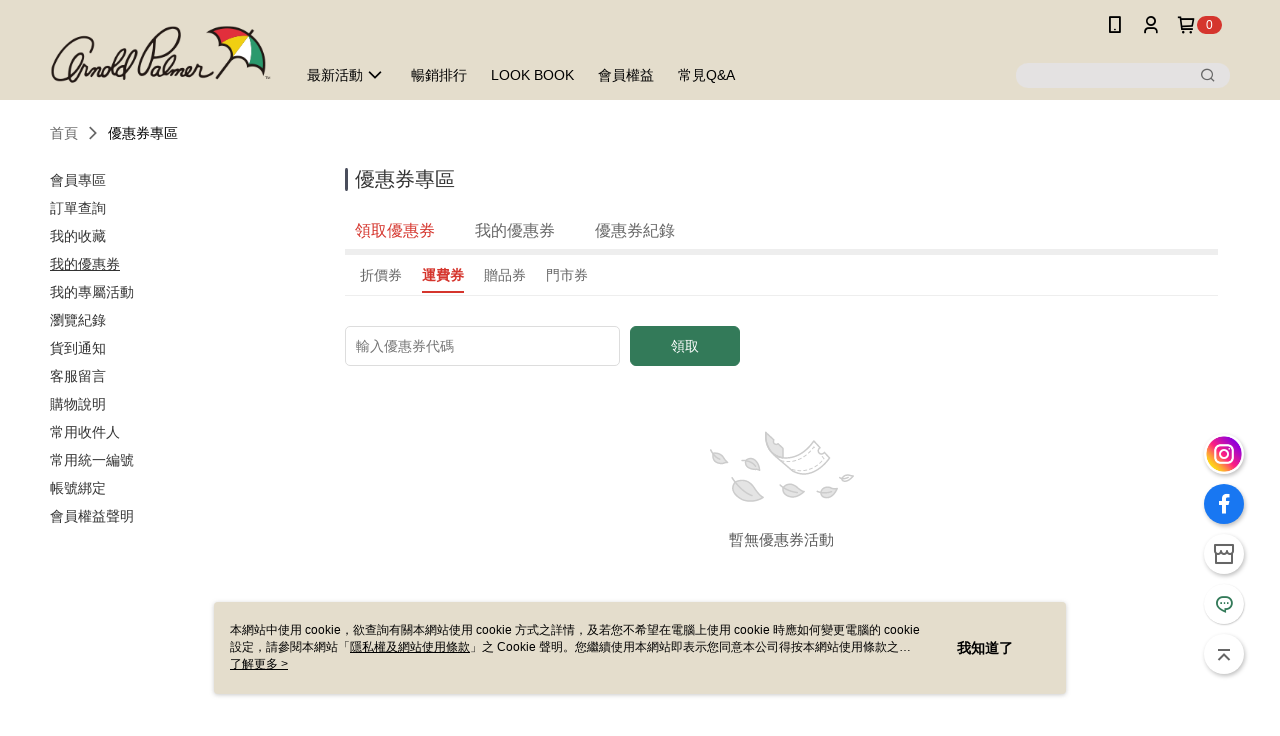

--- FILE ---
content_type: text/html; charset=utf-8
request_url: https://www.arnoldpalmer-apparel.com/V2/ECoupon/List/FreeShippingECoupon
body_size: 10699
content:

<!DOCTYPE html>

<html>
    <head>
        <title>
所有優惠券活動 | ARNOLD PALMER TW        </title>
        

        <meta http-equiv="content-language" content="zh-TW" />
        <meta name="viewport" content="width=device-width, initial-scale=1, maximum-scale=1" />
        <meta name="google" content="notranslate" />
        <meta name="msvalidate.01" content="" />


        <meta property="fb:pages" content="arnoldpalmertaiwan">


        <link rel="icon" href="//img.91app.com/webapi/images/o/16/16/ShopFavicon/41274/41274favicon?v=202601131914" />
        <link rel="shortcut icon" href="//img.91app.com/webapi/images/o/16/16/ShopFavicon/41274/41274favicon?v=202601131914" />
        <!-- hrefLangs start -->
        

        <!-- hrefLangs end -->

        <link rel="stylesheet" href="//official-static.91app.com/V2/Scripts/dist/css/style.css?v=020260114071632">

        <!-- themeCore fonts å’Œ icons çš„æ¨£å¼ä½¿ç”¨ CMS çš„ CDNï¼Œæœ¬æ©Ÿé–‹ç™¼ä¹Ÿä½¿ç”¨ CMS çš„ CDN -->
        <link rel='stylesheet' href='https://cms-static.cdn.91app.com/lib/cms-theme-core/3.88.1/css/desktop.default.css?v=020260114071632'>
<link rel='stylesheet' href='https://cms-static.cdn.91app.com/cms/common/iconFonts/css/font-awesome.css?v=020260114071632' /><link rel='stylesheet' href='https://cms-static.cdn.91app.com/cms/common/iconFonts/css/icon91.css?v=020260114071632' />        <!-- ä½¿ç”¨ trinity-core çš„ baseStyle.css -->

        <!-- å®¢è£½åŒ– IconFont è¨­å®š -->
<link rel='stylesheet' href='https://cms-static.cdn.91app.com/cms/common/iconFonts/v1.1.15/nine1/nine1.css?v=20260114071632' />        <!-- å®¢è£½åŒ– Font-Family è¨­å®š -->
                
        <link rel="apple-touch-icon" href="//img.91app.com/webapi/images/t/512/512/ShopIcon/41274/0/01171342" />
        <link rel="apple-touch-icon" sizes="180x180" href="//img.91app.com/webapi/images/t/512/512/ShopIcon/41274/0/01171342" />
        <link rel="apple-touch-icon-precomposed" href="//img.91app.com/webapi/images/t/512/512/ShopIcon/41274/0/01171342" />
        <link rel="apple-touch-icon-precomposed" sizes="180x180" href="//img.91app.com/webapi/images/t/512/512/ShopIcon/41274/0/01171342" />

            <link rel="canonical" href="https://www.arnoldpalmer-apparel.com/V2/ECoupon/List/FreeShippingECoupon" />


<!-- Google Tag Manager -->
<script>(function(w,d,s,l,i){w[l]=w[l]||[];w[l].push({'gtm.start':
new Date().getTime(),event:'gtm.js'});var f=d.getElementsByTagName(s)[0],
j=d.createElement(s),dl=l!='dataLayer'?'&l='+l:'';j.async=true;j.src=
'https://www.googletagmanager.com/gtm.js?id='+i+dl;f.parentNode.insertBefore(j,f);
})(window,document,'script','dataLayer','GTM-TFP7R3H');</script>
<!-- End Google Tag Manager -->
        <!--Universal Google Analytics Start-->

<script>
        window.nineyi = window.nineyi || {};
        window.nineyi.googleAnalyticsSettingData = {
            GoogleAnalyticsTrackingId: 'UA-64476287-16',
            GoogleAnalytics4TrackingId: 'G-TRDD06051F',
            CookieDomainSetting: document.location.hostname,
            originDomain: 'https://www.arnoldpalmer-apparel.com',
            officialSsoDomain: 'service.91app.com',
            DefaultCurrencyCode: 'TWD',
            isEnableVipMemberOuterIdDimension: 'False' === 'True',
            customOuidDimensionName: '',
            isUseOriginalClientId: 'False' === 'True',
            isShowSaleProductOuterId: 'False' === 'True',
            isPassOuterMemberCode: 'True' === 'True',
        };
</script>

        <!-- LINE Tag Base Code Start -->
<script>
    (function (g, d, o) {
        g._ltq = g._ltq || []; g._lt = g._lt || function () { g._ltq.push(arguments) };
        var h = location.protocol === 'https:' ? 'https://d.line-scdn.net' : 'http://d.line-cdn.net';
        var s = d.createElement('script'); s.async = 1;
        s.src = o || h + '/n/line_tag/public/release/v1/lt.js';
        var t = d.getElementsByTagName('script')[0]; t.parentNode.insertBefore(s, t);
    })(window, document);
    window.nineyi = window.nineyi || {};
    window.nineyi.lineAdTrackingConfigList = JSON.parse('[{"LineTagIdCode":"88efde85-f5b2-4bd7-8ecb-812adaac5bff","LineTrackingEvent":["Finish"]},{"LineTagIdCode":"aa24ac67-2542-4216-a73d-a573a08008dc","LineTrackingEvent":["Finish","AddToCart","Registration","ViewContent"]}]');
</script>
<noscript>
        <img height="1" width="1" style="display:none"
             src="https://tr.line.me/tag.gif?c_t=lap&t_id=88efde85-f5b2-4bd7-8ecb-812adaac5bff&e=pv&noscript=1" />
        <img height="1" width="1" style="display:none"
             src="https://tr.line.me/tag.gif?c_t=lap&t_id=aa24ac67-2542-4216-a73d-a573a08008dc&e=pv&noscript=1" />
</noscript>
<!-- End LINE Tag Base Code End -->

        <div id="fb-root"></div>
<!--Facebook Pixel Code Start-->
<script>
    !function (f, b, e, v, n, t, s) {
        if (f.fbq)return;
        n = f.fbq = function () {
            n.callMethod ?
                    n.callMethod.apply(n, arguments) : n.queue.push(arguments)
        };
        if (!f._fbq)f._fbq = n;
        n.push = n;
        n.loaded = !0;
        n.version = '2.0';
        n.queue = [];
        t = b.createElement(e);
        t.async = !0;
        t.src = v;
        s = b.getElementsByTagName(e)[0];
        s.parentNode.insertBefore(t, s)
    }(window, document, 'script', '//connect.facebook.net/en_US/fbevents.js');
    var FbCustomAudiencesPixelIds = JSON.parse('["461098972383945"]');
    var AllSiteFbCustomAudiencesPixelId = '1021834927899745';
    var IsEnableAdvancedFacebookPixel = JSON.parse('false');
</script>
<!--Facebook Pixel Code End-->
            <!--GoogleConversion-->
    <script async src="https://www.googletagmanager.com/gtag/js?id=UA-64476287-16"></script>
    <script>
        window.dataLayer = window.dataLayer || [];
        function gtag(){dataLayer.push(arguments);}
        gtag('js', new Date());
    </script>
        <!--GoogleConversion-->
        <script>
            var GoogleConversionData = JSON.parse('null');
            var GoogleRemarketingData = JSON.parse('{"TrackingIdList":["10985398189"],"RemarketingList":[{"TrackingId":"10985398189","Label":""}]}');
        </script>

        <!-- Yahoo Dot Tag Base Code Start -->
<!-- Yahoo Dot Tag Base Code End -->
        
<!-- initial mweb constant -->
<script src="//official-static.91app.com/V2/Scripts/cookies.min.js"></script>

    <script src='https://app.cdn.91app.com/global/currency-exchange-rate/currency.js'></script>

<script>
    window.nineyi = window.nineyi || {};
    window.nineyi.shopId = 41274;
    window.nineyi.appSetting = window.nineyi.appSetting || {};
    window.nineyi.appSetting.logLevel = parseInt('2');
    window.nineyi.appSetting.viewTitle = '所有優惠券活動';
    window.nineyi.ServiceWorker = window.nineyi.ServiceWorker || {};
    window.nineyi.ServiceWorker.Env = 'Prod';
    window.nineyi.facebookConfig = {
        allSiteFbPixelId: AllSiteFbCustomAudiencesPixelId,
        CustomAudiencesPixelIds: FbCustomAudiencesPixelIds
    };
    window.nineyi.Execmode = 'Prod';
    window.nineyi.version = '20260114071632';
    window.nineyi.ServiceWorker.Options = {
        v: '1',
        tid: 'UA-64476287-16',
        ccode: 'TW',
        ch: 'web',
        cud: 'TWD',
        ld: 'zh-TW',
        shopId: 41274,
    }
    window.nineyi.pageType = '';
    window.nineyi.launchType = '';
    window.nineyi.silo = '91app';
    window.nineyi.dependencies = window.nineyi.dependencies || {};
    window.nineyi.dependencies.apiConfig = window.nineyi.dependencies.apiConfig || {
        cdnApiHost:'https://webapi.91app.com',
        isEnableCdnApi: "True" == 'True'
    };
    window.nineyi.dependencies.env = 'Prod';
    window.nineyi.dependencies.market = 'TW';
    window.nineyi.dependencies.shopId = parseInt('41274');
    window.nineyi.cookieExpireTime = {
        fr: 86400000,
        fr2: 86400000,
        act: 172800000,
    };

    window.nineyi.MWeb = window.nineyi.MWeb || {};
    window.nineyi.MWeb.OfficialOriginDomain = 'https://www.arnoldpalmer-apparel.com';
    window.nineyi.MWeb.ApiCdnConfig = {
        "Url": 'https://webapi.91app.com',
        "IsEnable": "True" == 'True'
    };
    window.nineyi.MWeb.MachineName = 'TW-MWG1-67-126';
    window.nineyi.MWeb.OfficialShopProfile = {"ShopId":41274,"BrowserMode":1,"DeviceMode":1,"StoreTotalCount":35,"LayoutAreaSetting":{"IsEnableLeftAside":true,"IsEnableHeader":true,"IsEnableFooter":true},"SharedFrameViewModel":{"OfficialCustomLink":null},"HasNewVersionSwitch":true,"LineShopLandingPopupEnabled":false,"IsPassOuterMemberCode":true};
    window.nineyi.MWeb.CmsShopInfo = {"EnableCms":true,"Version":"1cfb62e7-2020-48d4-aacc-1504592a3262_1768302897131"};
    window.nineyi.MWeb.CmsApiDomain = 'https://fts-api.91app.com';
    window.nineyi.MWeb.ShopId = parseInt('41274');
    window.nineyi.MWeb.ShopName = "ARNOLD PALMER TW";
    window.nineyi.MWeb.SupplierName = "英屬維京群島商利時零售有限公司台灣分公司";
    window.nineyi.MWeb.UnLoginId = '';
    window.nineyi.MWeb.IsThirdpartyAuthMember = 'False'.toLocaleLowerCase() === 'true';
    window.nineyi.MWeb.ThirdpartyAuthTypeDef = '';
    window.nineyi.MWeb.ThirdpartyAuthButtonContent = '';
    window.nineyi.MWeb.ThirdpartyAuthIconUrl = '';
    window.nineyi.MWeb.ServiceNumber = '0800698811';
    window.nineyi.MWeb.ServiceInfo = '週一～週五，10:00～18:00';
    window.nineyi.MWeb.HomeUrl = '/v2/official';
    window.nineyi.MWeb.IsLBS = 'True' === "True";
    window.nineyi.MWeb.IsAntiFraud = 'False';
    window.nineyi.MWeb.GoogleRecaptchaSiteKey = '';
    window.nineyi.MWeb.IsShowQuestionInsert = 'true' === 'true';
    window.nineyi.MWeb.IsShowShopIntroduce = 'true' === 'true';
    window.nineyi.MWeb.IsRememberCreditCard = 'false' === 'true';
    window.nineyi.MWeb.IsShowChangePassword = 'true' === 'true';
    window.nineyi.MWeb.IsShowAccountBinding = 'true' === 'true';
    window.nineyi.MWeb.IsPriceOnTop = 'false' === 'true';
    window.nineyi.MWeb.IsEnabledNewProductCard = 'true' === 'true';
    window.nineyi.MWeb.IsEnabledCustomTranslation = 'false' === 'true';
    window.nineyi.MWeb.EnableSessionExpire = 'False' === 'True';
    window.nineyi.MWeb.EnableAddressBook = 'True' === 'True';
    window.nineyi.MWeb.AddressBookVersion = 2;
    window.nineyi.MWeb.IsEnabledShopReturnGoods = 'True' === 'True';
    window.nineyi.MWeb.IsEnabledShopChangeGoods = 'False' === 'True';
    window.nineyi.MWeb.IsEnabledShopCustomReturnGoods = 'False' === 'True';
    window.nineyi.MWeb.IsEnabledShopCustomChangeGoods = 'False' === 'True';
    window.nineyi.MWeb.IsEnableStoreCredit = 'False' === 'True';
    window.nineyi.MWeb.IsShowTradesOrderGroupQRCode = 'False' === 'True';
    window.nineyi.MWeb.AdministrativeRegionFileUrlPrefix = 'https://static-web.cdn.91app.com/TW/Prod/';
    window.nineyi.MWeb.CommerceCloudAppApiDomain = 'https://fts-api.91app.com';
    window.nineyi.MWeb.CommerceCloudCdnApiDomain = 'https://fts-api.91app.com';
    window.nineyi.MWeb.IsSuggestPriceShowPrice = 'true' === 'true';
    window.nineyi.MWeb.FtsApiDomain = 'https://fts-api.91app.com';
    window.nineyi.MWeb.ChatWebSocketDomain = 'wss://frontend-websocket.91app.com/chat';
    window.nineyi.MWeb.IsEnableShopCustomCurrencyRate = 'False' == 'True';
    window.nineyi.MWeb.IsEnabledRetailStoreExpress = 'False' == 'True';
    window.nineyi.MWeb.RetailStoreExpressState = {"IsRetailStoreExpress":false,"LogoUrl":"","HeaderBackgroundColor":""};
    window.nineyi.MWeb.IsEnableSkuPointsPay = 'False' === 'True';
    window.nineyi.MWeb.PointsPayDisplayType = 'PointDesc';

    window.nineyi.stackdriverConfig = {
        name: 'mweb',
        version: '20260114071632'
    }

    var referrerUrl = '';
    document.location.search.replace('?', '').split('&').forEach(function (item) {
        if (item.match(/^rt=/g)) {
            referrerUrl = decodeURIComponent(item.split('=')[1]);
        }
    });
    if (!referrerUrl) {
        referrerUrl = 'https://www.arnoldpalmer-apparel.com';
    }
    window.nineyi.MWeb.ReferrerUrl = referrerUrl;
    var QRCodeImage = '<img alt="91mai-qrcode-img" name="91mai_qrcode" src="[data-uri]" />';
    var QRCodeImageSpan = document.createElement('span');
    QRCodeImageSpan.innerHTML = QRCodeImage;
    window.nineyi.MWeb.QRCodeImageUrl = QRCodeImageSpan.firstElementChild.src;

    window.nineyi.MWeb.DownloadAppUrl = {
        ios: 'https://itunes.apple.com/tw/app/id1610262369',
        android: 'https://play.google.com/store/apps/details?id=com.nineyi.shop.s041274',
        isDownloadAndroidAPK: 'False' === 'True',
    }
    window.nineyi.MWeb.IsEnableFBMessenger = 'False'.toLocaleLowerCase() == 'true';
    window.nineyi.MWeb.IsEnableFBMessengerNonWorkingTime = 'False'.toLocaleLowerCase() == 'true';
    window.nineyi.MWeb.FBMessengerWorkingStartWeekDay = '';
    window.nineyi.MWeb.FBMessengerWorkingStartTime = '';
    window.nineyi.MWeb.FBMessengerWorkingEndWeekDay = '';
    window.nineyi.MWeb.FBMessengerWorkingEndTime = '';
    window.nineyi.MWeb.FanGroupUrl = 'https://www.facebook.com/ArnoldPalmerTaiwan';
    window.nineyi.MWeb.FBAppId = '473774961045090'; // åˆ†äº«ç”¨
    // FbOfficialAppIdï¼š nineyi.webstore.mobilewebmall\WebStore\Frontend\BE\Official\OfficialShopInfoEntity.cs
    // å–®ä¸€domainåº—å®¶:å–DB Shop è£¡é¢çš„è³‡æ–™(åŒFbAppId)ï¼Œéžå–®ä¸€domainåº—å®¶:å–Configè£¡é¢ FB.Official.AppId
    window.nineyi.MWeb.FbOfficialAppId = '473774961045090'; // Fbå®˜ç¶²ç™»å…¥ç”¨
    window.nineyi.MWeb.OnlineCRM = '';
    window.nineyi.MWeb.OnlineCRMCode = '';
    window.nineyi.MWeb.ShopInstagramUrl = '';
    var GoogleConversionData = JSON.parse('null');
    var GoogleConversionList;
    if(GoogleConversionData){
        GoogleConversionList = GoogleConversionData.ConversionList;
    }
    window.nineyi.MWeb.GoogleConversionList = GoogleConversionList
    var GoogleConversionData = JSON.parse('null');
    var GoogleConversionDataShopUseNewCode;
    if(GoogleConversionData){
        GoogleConversionDataShopUseNewCode = GoogleConversionData.ShopUseNewCode;
    }
    window.nineyi.MWeb.GoogleConversionShopUseNewCode = GoogleConversionDataShopUseNewCode;
    window.nineyi.MWeb.Market = 'TW';
    window.nineyi.MWeb.IsAdobeTrackerShop = 'False';
    window.nineyi.MWeb.SoldOutType = 'BackInStockAlert'; // å•†å“ç¼ºè²¨é¡¯ç¤º
    window.nineyi.MWeb.SalesMarketSettings = {"SupplierId":41760,"SalesMarket":"TW","SalesCurrency":"TWD","CountryCode":"886","CurrencySymbol":"NT$","CurrencyDecimalDigits":0,"CurrencyDecimalSeparator":".","CurrencyDigitGroupSeparator":",","CurrencyNameKey":""};
    /**
    initialAngularLocale
    */
    window.nineyi.MWeb.CurrentLocale = 'zh-TW';
    window.nineyi.MWeb.EnableLanguageSwitcher = 'True' === 'True';
    window.nineyi.MWeb.DefaultLanguageCode = 'zh-TW';
    window.nineyi.MWeb.AvailableLanguages = [{"Lang":"zh-TW","Display":"中文 (繁體)"}];
    window.nineyi.MWeb.DefaultCurrency = 'NT$';
    window.nineyi.MWeb.DefaultCountry = 'TW';
    window.nineyi.MWeb.DefaultCurrencyCode = 'TWD';
    window.nineyi.MWeb.EnableJavsScriptCDN = 'True';
    window.nineyi.MWeb.JavsScriptCDN = '//official-static.91app.com';
    window.nineyi.MWeb.CssCDNDomain = '//official-static.91app.com';
    window.nineyi.MWeb.FingerprintTag = '639042536804220639';
    window.nineyi.MWeb.CurrencyCode = '' || 'TWD';
    window.nineyi.MWeb.isSsoDomain = (/^(service.*.91dev.*|(service.91app.*)|shop-service.pxmart.com.tw)$/ig).test(window.location.hostname);
    window.nineyi.MWeb.isCustomizedPrivacyPolicy = '';
    window.nineyi.MWeb.PrivacyPolicyFilePath = '';
    Object.freeze(window.nineyi.MWeb);

    window.nineyi.i18n = window.nineyi.i18n || {};
    window.nineyi.i18n.isEnableCurrency = !window.nineyi.MWeb.isSsoDomain && 'False'.toLocaleLowerCase() == 'true';
    window.nineyi.i18n.defaultCurrency = 'TWD';
    window.nineyi.i18n.preferredCurrency = docCookies.getItem('currency') || window.nineyi.i18n.defaultCurrency;
    window.nineyi.i18n.availableCurrencies = ["TWD"];
    window.nineyi.i18n.isEnableLanguage = !window.nineyi.MWeb.isSsoDomain && 'True'.toLocaleLowerCase() == 'true';
    window.nineyi.i18n.defaultLanguage = 'zh-TW'
    window.nineyi.i18n.availableLanguages = ["zh-TW"];
    window.nineyi.i18n.salesMarketSettings = {
        salesMarket: 'TW',
        salesCurrency: 'TWD'
    };
    (function(n) {
        var allLanguages = [{"Lang":"en-US","Display":"English (US)"},{"Lang":"zh-TW","Display":"中文 (繁體)"},{"Lang":"zh-HK","Display":"中文 (香港)"},{"Lang":"zh-CN","Display":"中文 (简体)"},{"Lang":"ms-MY","Display":"Bahasa Melayu"},{"Lang":"ja-JP","Display":"日本語"},{"Lang":"th-TH","Display":"ไทย"}];
        n.i18n.allLanguages = allLanguages.map(function (item) {
            return {
                lang: item.Lang,
                display: item.Display
            };
        });
    })(window.nineyi);
    window.nineyi.tracking = {
        dataLayer: function (key, val){
                const dataLayers = window.nineyi.tracking.dataLayer.dataLayers;
                dataLayers[key] = dataLayers[key] || {};
                dataLayers[key] = val;
                const subscribes = window.nineyi.tracking.dataLayer.subscribes;
                subscribes[key] = subscribes[key] || [];
                subscribes[key].forEach(function(fn){
                    fn(val);
                });
        },
        subscribe: function(key, callback){
            const subscribes = window.nineyi.tracking.dataLayer.subscribes;
            subscribes[key] = subscribes[key] || [];
            subscribes[key].push(callback);
        }
    };
    window.nineyi.tracking.dataLayer.dataLayers = {};
    window.nineyi.tracking.dataLayer.subscribes = {};

    window.fbAsyncInit = function() {
        FB.init({
          appId: window.location.pathname !== '/V2/Login/Index/' && !/^\/V2\/VipMember\/AccountBinding\/?$/.test(window.location.pathname)
            ? '473774961045090' : '473774961045090',
          autoLogAppEvents: true,
          xfbml: true,
          version: 'v2.10'
        });
        console.log('InitialSetting: FB initFaceBookUI ok');
    };
</script>
<!-- END initial mweb constant -->

        



        <script type='text/javascript'>
            var appInsights=window.appInsights||function(config)
            {
                function r(config){ t[config] = function(){ var i = arguments; t.queue.push(function(){ t[config].apply(t, i)})} }
                var t = { config:config},u=document,e=window,o='script',s=u.createElement(o),i,f;for(s.src=config.url||'//az416426.vo.msecnd.net/scripts/a/ai.0.js',u.getElementsByTagName(o)[0].parentNode.appendChild(s),t.cookie=u.cookie,t.queue=[],i=['Event','Exception','Metric','PageView','Trace','Ajax'];i.length;)r('track'+i.pop());return r('setAuthenticatedUserContext'),r('clearAuthenticatedUserContext'),config.disableExceptionTracking||(i='onerror',r('_'+i),f=e[i],e[i]=function(config, r, u, e, o) { var s = f && f(config, r, u, e, o); return s !== !0 && t['_' + i](config, r, u, e, o),s}),t
            }({
                instrumentationKey:'80d00903-800e-47a0-8776-3b3493a1b234'
            });

            window.appInsights=appInsights;
            appInsights.trackPageView();
        </script>
        <script async defer src="https://connect.facebook.net/zh_TW/sdk.js"></script>

    </head>
    <body class="">
        
<noscript>
    <iframe src="https://www.googletagmanager.com/ns.html?id=GTM-TFP7R3H" height="0" width="0"
        style="display:none;visibility:hidden"></iframe>
</noscript>

            <div id="root"></div>
        <!-- StackDriver Reporter Start -->
        <script>
        window.nineyi.env = "Prod";
        </script>
        <!-- tracking sdk-->
        <script src='https://tracking-client.91app.com/tracking-service/sdk/ec/latest/main.min.js?v=020260114071632'></script>
        <!-- line express sdk-->
        <!-- è®€å–å¤–éƒ¨ CDN -->
        <script src='https://cms-static.cdn.91app.com/lib/polyfill.js'></script>
        <!-- è®€å–CMS CDN -->
        <script defer src='https://cms-static.cdn.91app.com/lib/react/16.14.0/umd/react.production.min.js'></script>
        <script defer src='https://cms-static.cdn.91app.com/lib/react-dom/16.14.0/umd/react-dom.production.min.js'></script>
        <script defer src='https://cms-static.cdn.91app.com/lib/react-redux/7.2.3/react-redux.min.js'></script>
        <script defer src='https://cms-static.cdn.91app.com/lib/lodash/4.17.21/lodash.min.js'></script>
        <script defer src='https://cms-static.cdn.91app.com/lib/jsonpath/1.1.1/jsonpath.min.js'></script>

            <script defer src='//official-static.91app.com/V2/Scripts/dist/v-639042536804220639-v/js/desktop/manifest.js?v=020260114071632'></script>
            <script defer src='//official-static.91app.com/V2/Scripts/dist/v-639042536804220639-v/js/desktop/vendor-mweb.js?v=020260114071632'></script>
            <script defer src='//official-static.91app.com/V2/Scripts/dist/v-639042536804220639-v/js/desktop/nine1.js?v=020260114071632'></script>
            <script defer src='//official-static.91app.com/V2/Scripts/dist/v-639042536804220639-v/js/desktop/themecore.js?v=020260114071632'></script>

        

<script>
    window.nineyi.ServerData = {
        SeoTD: null,
    };
</script>

<script defer src='//official-static.91app.com/V2/Scripts/dist/v-639042536804220639-v/js/desktop/eCouponList.js?v=020260114071632'></script>



        
        
        



        <!-- å–å¾—æ‰€æœ‰themecoreçš„scriptä½ç½® -->
        <script>
            window.nineyi.externalScripts = {
                success: [],
                error: [],
            };
            document.querySelectorAll('script').forEach((script) => {
                script.addEventListener('load', (event) => {
                    window.nineyi.externalScripts.success.push(script.src);
                });
                script.addEventListener('error', (event) => {
                    window.nineyi.externalScripts.error.push(script.src);
                });
            });
        </script>

    </body>
</html>


--- FILE ---
content_type: image/svg+xml
request_url: https://official-static.91app.com/V2/Scripts/dist/contents/images/eCouponList/invalid_name.svg
body_size: 3918
content:
<svg xmlns="http://www.w3.org/2000/svg" width="144" height="71" viewBox="0 0 144 71">
    <g fill="none" fill-rule="evenodd">
        <path fill="#E4E4E4" d="M3.068 22.275S9.36 20.915 13.135 26c0 0 2.097 3.776 4.474 5.408 0 0-2.377-.085-4.055.913 0 0-12.303 2.118-10.486-10.045"/>
        <path fill="#CCC" d="M3.731 22.925c-.357 3.032.219 5.312 1.717 6.779 2.543 2.493 7.056 2.01 7.858 1.902.79-.44 1.686-.676 2.457-.802-1.828-1.853-3.206-4.315-3.278-4.443-2.807-3.772-7.26-3.613-8.754-3.436m7.806 10.284c-2.02 0-5.036-.394-7.125-2.437-1.948-1.906-2.648-4.802-2.079-8.607a.742.742 0 0 1 .578-.617c.276-.06 6.807-1.397 10.821 4.008.073.119 2.095 3.726 4.298 5.239a.743.743 0 0 1 .284.846.76.76 0 0 1-.731.51c-.023.003-2.186-.061-3.648.809a.777.777 0 0 1-.255.094c-.09.016-.94.155-2.143.155"/>
        <path fill="#CCC" d="M9.747 28.963a.756.756 0 0 1-.258-.046C3.292 26.63.189 19.559.06 19.259a.744.744 0 0 1 1.366-.59c.029.069 2.986 6.789 8.577 8.854a.741.741 0 0 1-.257 1.44"/>
        <path fill="#E4E4E4" d="M35.806 29.484s3.82-3.946 8.76-.668c0 0 4.568 3.014 5.035 10.51 0 0-1.96-1.399-3.915-.915 0 0-12.024.114-9.88-8.927"/>
        <path fill="#CCC" d="M46.542 37.566c.817 0 1.579.215 2.181.46-.845-6.065-4.526-8.564-4.565-8.59-3.927-2.604-6.986-.198-7.676.43-.418 1.946-.133 3.554.847 4.78 2.276 2.852 7.569 3.013 8.272 3.022.318-.072.633-.102.941-.102m3.059 2.502a.743.743 0 0 1-.433-.138c-.015-.01-1.709-1.196-3.304-.797a.763.763 0 0 1-.171.022c-.281-.012-6.651.02-9.526-3.58-1.315-1.647-1.68-3.754-1.085-6.263a.746.746 0 0 1 .189-.346c.043-.044 4.313-4.349 9.707-.77.198.131 4.88 3.307 5.364 11.082a.743.743 0 0 1-.741.79"/>
        <path fill="#CCC" d="M45.593 36.125a.741.741 0 0 1-.625-.341c-3.903-6.046-12.755-5.563-12.844-5.557a.755.755 0 0 1-.789-.696.743.743 0 0 1 .694-.789c.397-.027 9.808-.551 14.19 6.237a.743.743 0 0 1-.626 1.146"/>
        <path fill="#E4E4E4" d="M24.927 51.31s10.718-6.805 19.014 5.032c0 0 4.616 7.83 9.206 10.067 0 0-8.648 6.338-20.299 2.423 0 0-15.565-6.803-7.92-17.521"/>
        <path fill="#CCC" d="M25.445 51.865c-1.722 2.47-2.267 4.905-1.62 7.248 1.542 5.58 9.244 9.004 9.321 9.038 8.85 2.972 16.002-.27 18.554-1.717-4.315-2.84-8.222-9.412-8.4-9.714-7.378-10.523-16.636-5.573-17.855-4.855M40.57 70.866c-2.422 0-5.098-.367-7.958-1.329-.405-.173-8.49-3.772-10.22-10.028-.783-2.834-.134-5.738 1.93-8.63a.747.747 0 0 1 .206-.197c.113-.072 11.417-7.042 20.021 5.234.077.126 4.59 7.713 8.923 9.825a.74.74 0 0 1 .415.602.747.747 0 0 1-.3.666c-.279.204-5.379 3.857-13.017 3.857"/>
        <path fill="#CCC" d="M42.078 65.382a.77.77 0 0 1-.25-.042c-11.671-4.142-19.984-17.582-20.332-18.152a.743.743 0 1 1 1.27-.775c.082.135 8.39 13.562 19.56 17.525a.744.744 0 0 1-.248 1.444"/>
        <path fill="#E4E4E4" d="M72.954 57.383s1.808-4.897 8.514-4.057c0 0 3.729.948 6.058 3.388 0 0 4.156 3.818 6.635 3.835 0 0-7.018 7.03-13.933 5.138 0 0-7.994-1.353-7.274-8.304"/>
        <path fill="#CCC" d="M73.683 57.563c-.55 6.075 6.373 7.34 6.67 7.391 4.975 1.357 10.072-2.21 12.223-3.991-2.455-.901-5.189-3.367-5.554-3.702-2.19-2.294-5.702-3.205-5.737-3.215-5.52-.678-7.347 2.941-7.602 3.517m9.017 9.194c-.879 0-1.773-.108-2.669-.353-2.93-.492-8.444-3.051-7.817-9.097a.746.746 0 0 1 .043-.181c.02-.054 2.091-5.44 9.303-4.537.252.058 4.055 1.044 6.503 3.613 1.063.973 4.307 3.592 6.102 3.604a.744.744 0 0 1 .522 1.269c-.262.261-5.754 5.681-11.987 5.681"/>
        <path fill="#CCC" d="M87.36 62.361a.723.723 0 0 1-.102-.007c-12.118-1.667-17.424-7.609-17.644-7.86a.744.744 0 0 1 1.12-.98c.05.058 5.2 5.782 16.728 7.367a.743.743 0 0 1-.101 1.48"/>
        <path fill="#E4E4E4" d="M110.929 61.347s.627-5.012 6.578-5.222c0 0 2.507 0 3.81 1.045 0 0 2.925 1.096 5.849.365 0 0-2.82 7.57-8.72 8.98 0 0-7.568 1.41-7.517-5.168"/>
        <path fill="#CCC" d="M111.672 61.4c-.003 1.505.443 2.644 1.325 3.386 1.908 1.6 5.28 1.007 5.315 1 4.026-.965 6.568-5.18 7.612-7.295-2.558.222-4.758-.585-4.867-.625a.801.801 0 0 1-.204-.115c-.897-.719-2.721-.88-3.348-.882-5.023.176-5.763 4.066-5.833 4.53m5.14 5.985c-1.4 0-3.335-.256-4.766-1.456-1.25-1.047-1.876-2.592-1.861-4.588 0-.029.002-.057.006-.086.006-.057.78-5.643 7.289-5.873h.005c.32 0 2.719.04 4.19 1.125.51.17 2.94.9 5.31.307.265-.07.552.02.735.226a.747.747 0 0 1 .143.755c-.121.325-3.028 7.96-9.243 9.445-.085.016-.812.145-1.807.145"/>
        <path fill="#CCC" d="M114.733 62.573c-4.566 0-7.652-1.459-7.836-1.549a.743.743 0 0 1 .647-1.339c.06.03 6.194 2.905 13.81.28a.744.744 0 0 1 .484 1.406 21.714 21.714 0 0 1-7.105 1.202M132.62 47.804c.08.627.314 1.062.718 1.326.993.649 2.818.225 3.437.006 1.844-.506 3.83-2.385 4.949-3.58a35.523 35.523 0 0 1-2.992-.696c-3.97-.693-5.73 2.208-6.112 2.944m2.174 3.162c-.762 0-1.584-.142-2.27-.592-.581-.38-1.296-1.15-1.405-2.651a.739.739 0 0 1 .059-.35c.02-.05 2.206-4.953 7.883-3.962.103.026 2.74.769 4.183.843a.746.746 0 0 1 .542 1.207c-.136.172-3.4 4.226-6.566 5.094a7.957 7.957 0 0 1-2.426.41"/>
        <path fill="#CCC" d="M133.219 48.483c-2.663 0-4-1.29-4.083-1.374a.745.745 0 0 1 1.047-1.057c.11.107 2.494 2.278 7.686-.337a.745.745 0 0 1 .668 1.33c-2.146 1.08-3.916 1.438-5.318 1.438"/>
        <path fill="#E4E4E4" d="M67.964 12.67c-.25.256-.55.46-.902.593-1.37.515-2.93-.257-3.485-1.731-.348-.927-.21-1.91.281-2.64l-8.102-7.453c-1.572 24.082 17.14 25.354 17.14 25.354v-9.585l-4.932-4.537z"/>
        <path fill="#CCC" d="M56.423 3.062c-.266 8.913 2.34 15.464 7.756 19.488 3.19 2.369 6.496 3.152 7.973 3.398v-8.413l-4.22-3.883a3.16 3.16 0 0 1-.61.306c-1.747.66-3.742-.31-4.441-2.164a3.694 3.694 0 0 1 .049-2.745l-6.507-5.987zm16.472 24.475c-.016 0-.034 0-.05-.002-.195-.014-19.432-1.607-17.831-26.146A.743.743 0 0 1 56.26.89l8.1 7.454c.27.25.32.659.115.963-.377.56-.452 1.294-.201 1.964.408 1.084 1.543 1.664 2.526 1.295.238-.089.45-.229.632-.415a.742.742 0 0 1 1.035-.027l4.932 4.537c.152.14.24.338.24.546v9.585a.74.74 0 0 1-.237.543.736.736 0 0 1-.507.201z"/>
        <path fill="#CCC" d="M83.078 39.383c18.472 10.013 33.165-9.032 35.52-12.328l-4.16-4.495c-1.492 1.479-3.857 1.657-5.472.344a3.96 3.96 0 0 1-1.451-2.772 4.23 4.23 0 0 1 .947-3.028c.144-.178.302-.343.472-.494l-5.017-5.423c-15.021 20.975-32.954 16.01-33.135 15.959a22.036 22.036 0 0 1-3.233-1.035l15.529 13.272zm10.795 4.384c-3.628 0-7.512-.898-11.576-3.115a.742.742 0 0 1-.126-.087l-17.29-14.78c-.036-.027-1.983-1.587-4.151-4.472-2.63-2.962-4.09-6.526-4.886-9.817a27.118 27.118 0 0 1-.827-10.133v-.006a.752.752 0 0 1 .819-.658c.408.043.703.41.66.817l-.002.014c-.023.24-.383 4.036.524 8.56 1.042 4.464 3.128 8.007 5.009 10.479 2.347 2.526 5.4 4.247 9.137 5.14.079.02 4.452 1.253 10.552-.111 5.629-1.261 13.93-5.063 21.512-16.014a.738.738 0 0 1 .558-.318.75.75 0 0 1 .599.236l6.21 6.713a.75.75 0 0 1 .19.619.748.748 0 0 1-.368.532 2.83 2.83 0 0 0-.801.676 2.744 2.744 0 0 0-.62 1.967 2.49 2.49 0 0 0 .908 1.74c1.098.894 2.756.683 3.694-.472.042-.051.073-.105.105-.158l.064-.104a.747.747 0 0 1 1.173-.105l5.155 5.573a.743.743 0 0 1 .076.91c-.132.204-10.903 16.372-26.298 16.374z"/>
        <path fill="#CCC" d="M102.485 18.283a.496.496 0 0 1-.383-.811c.474-.576.945-1.178 1.415-1.805l.353-.473.855.91a.496.496 0 1 1-.722.678l-.048-.05c-.362.47-.723.927-1.087 1.37a.493.493 0 0 1-.383.181m-4.066 4.332a.496.496 0 0 1-.337-.859 41.054 41.054 0 0 0 2.082-2.073.496.496 0 0 1 .724.678 42.598 42.598 0 0 1-2.132 2.122.498.498 0 0 1-.337.132m-4.671 3.67a.492.492 0 0 1-.414-.226.494.494 0 0 1 .142-.685c.8-.526 1.6-1.102 2.377-1.713a.495.495 0 1 1 .613.78 34.579 34.579 0 0 1-2.446 1.761.487.487 0 0 1-.272.082m-5.253 2.77a.496.496 0 0 1-.187-.956c.889-.362 1.78-.777 2.648-1.236a.497.497 0 0 1 .463.877c-.896.474-1.817.903-2.738 1.277a.475.475 0 0 1-.186.037M82.79 30.7a.496.496 0 0 1-.085-.984 26.85 26.85 0 0 0 2.843-.66.498.498 0 0 1 .614.338.498.498 0 0 1-.34.616c-.966.28-1.957.51-2.945.682a.512.512 0 0 1-.087.008m-8.88.07a.465.465 0 0 1-.083-.008c-1.852-.308-2.935-.709-2.981-.726a.496.496 0 0 1 .347-.929c.01.003 1.048.386 2.797.678a.495.495 0 0 1-.08.984m4.172.34c-.428 0-.842-.01-1.24-.029a.495.495 0 0 1-.471-.519.504.504 0 0 1 .518-.47c.39.017.808.04 1.22.027a26.3 26.3 0 0 0 1.697-.055c.25-.008.508.19.527.463a.497.497 0 0 1-.463.527c-.62.04-1.195.051-1.788.056M113.755 28.342a.495.495 0 0 1-.424-.752l-1.472-1.68a.494.494 0 1 1 .745-.653l1.978 2.256-.209.316s-.073.11-.216.308a.496.496 0 0 1-.402.205m-4.023 4.383a.497.497 0 0 1-.33-.865 30.952 30.952 0 0 0 2.087-2.056.495.495 0 1 1 .728.673 32.441 32.441 0 0 1-2.153 2.122.503.503 0 0 1-.332.126m-4.78 3.533a.495.495 0 0 1-.255-.921 30.382 30.382 0 0 0 2.433-1.626.496.496 0 0 1 .59.797 30.963 30.963 0 0 1-2.514 1.679.49.49 0 0 1-.255.07m-5.38 2.508a.493.493 0 0 1-.469-.335.493.493 0 0 1 .307-.63 27.647 27.647 0 0 0 2.707-1.093.496.496 0 0 1 .421.899c-.915.426-1.859.807-2.806 1.132a.508.508 0 0 1-.16.027m-14.668.87a.457.457 0 0 1-.097-.01c-.968-.19-1.954-.43-2.93-.711a.496.496 0 1 1 .274-.953c.95.274 1.908.507 2.848.693a.496.496 0 1 1-.095.981m8.873.423a.496.496 0 0 1-.053-.99c.97-.106 1.938-.266 2.878-.476a.496.496 0 0 1 .217.968c-.978.218-1.98.385-2.986.495a.525.525 0 0 1-.056.003m-2.964.163h-.054c-.972 0-1.97-.05-2.966-.15a.493.493 0 0 1-.443-.542.497.497 0 0 1 .542-.444c.963.096 1.927.145 2.867.145.275 0 .523.22.523.495 0 .274-.195.496-.469.496"/>
    </g>
</svg>


--- FILE ---
content_type: application/javascript
request_url: https://official-static.91app.com/V2/Scripts/dist/v-639042536804220639-v/js/desktop/eCouponList.js?v=020260114071632
body_size: 120296
content:
(function(pr,hr){if(typeof exports=="object"&&typeof module=="object")module.exports=hr(require("react"),require("react-dom"),require("react-redux"),require("@91app/nineyi.utility.tracking"));else if(typeof define=="function"&&define.amd)define(["react","react-dom","react-redux"],hr);else{var br=typeof exports=="object"?hr(require("react"),require("react-dom"),require("react-redux"),require("@91app/nineyi.utility.tracking")):hr(pr.React,pr.ReactDOM,pr.ReactRedux,pr.nineyi.trackingSdk);for(var Ee in br)(typeof exports=="object"?exports:pr)[Ee]=br[Ee]}})(self,(yr,pr,hr,br)=>(self.webpackChunknineyi_clientapp=self.webpackChunknineyi_clientapp||[]).push([[8562,191],{"./node_modules/css-loader/dist/cjs.js!./node_modules/postcss-loader/dist/cjs.js!./node_modules/sass-loader/dist/cjs.js!./contents/icon91/style.css":(Ee,$,t)=>{$=Ee.exports=t("./node_modules/css-loader/dist/runtime/api.js")(!1),$.push([Ee.id,'@font-face{font-family:"iconEditor";src:url("/V2/Scripts/dist/contents/icon91/fonts/iconEditor.eot?q4rtq8");src:url("/V2/Scripts/dist/contents/icon91/fonts/iconEditor.eot?q4rtq8#iefix") format("embedded-opentype"),url("/V2/Scripts/dist/contents/icon91/fonts/iconEditor.ttf?q4rtq8") format("truetype"),url("/V2/Scripts/dist/contents/icon91/fonts/iconEditor.woff?q4rtq8") format("woff"),url("/V2/Scripts/dist/contents/icon91/fonts/iconEditor.svg?q4rtq8#iconEditor") format("svg");font-weight:normal;font-style:normal;font-display:block}[class^=icon-editor-],[class*=" icon-editor-"]{font-family:"iconEditor" !important;speak:never;font-style:normal;font-weight:normal;font-variant:normal;text-transform:none;line-height:1;-webkit-font-smoothing:antialiased;-moz-osx-font-smoothing:grayscale}.icon-editor-icon_new_checkbox_selected:before{content:"\uE922"}.icon-editor-icon_new_checkbox_default:before{content:"\uE923"}.icon-editor-icon_exclamation_solid:before{content:"\uE921"}.icon-editor-icon_membercard:before{content:"\uE920"}.icon-editor-icon_common_email:before{content:"\uE91F"}.icon-editor-icon_staff_video:before{content:"\uE91E"}.icon-editor-icon_RecommendedBrand:before{content:"\uE91D"}.icon-editor-icon_common_currency:before{content:"\uE91A"}.icon-editor-icon_common_globe:before{content:"\uE91B"}.icon-editor-icon_crypto_wallet:before{content:"\uE91C"}.icon-editor-icon_viewdetail:before{content:"\uE919"}.icon-editor-icon_bgbarcode:before{content:"\uE918"}.icon-editor-icon_common_NFT:before{content:"\uE917"}.icon-editor-icon_discount_event_active:before{content:"\uE913"}.icon-editor-icon_my_coupon_active:before{content:"\uE914"}.icon-editor-icon_announce_active:before{content:"\uE915"}.icon-editor-icon_record_active:before{content:"\uE916"}.icon-editor-icon_calendar_simplified:before{content:"\uE912"}.icon-editor-icon_Shipping:before{content:"\uE911"}.icon-editor-icon_myticket:before{content:"\uE910"}.icon-editor-icon_ewallet:before{content:"\uE90F"}.icon-editor-icon_facebook_solid:before{content:"\uE90B"}.icon-editor-icon_line_round:before{content:"\uE90C"}.icon-editor-icon_messenger:before{content:"\uE90D"}.icon-editor-icon_quick_ig_solid_round:before{content:"\uE90E"}.icon-editor-icon_new_filtered:before{content:"\uE908"}.icon-editor-icon_new_filter:before{content:"\uE909"}.icon-editor-icon_moneytransfer:before{content:"\uE90A"}.icon-editor-ic_df_partner_1:before{content:"\uE904"}.icon-editor-ic_df_partner_2:before{content:"\uE905"}.icon-editor-ic_df_transfer:before{content:"\uE906"}.icon-editor-ic_df_workflow:before{content:"\uE907"}.icon-editor-icon_to:before{content:"\uE903"}.icon-editor-icon_change_currency:before{content:"\uE902"}.icon-editor-icon_hot:before{content:"\uE901"}.icon-editor-icon_common_gridfull:before{content:"\uE900"}.icon-editor-icon_message_fill:before{content:"\uEB04"}.icon-editor-icon_other_service_fill:before{content:"\uEB03"}.icon-editor-icon_whatsapp:before{content:"\uEB02"}.icon-editor-icon_url_verify:before{content:"\uEA01"}.icon-editor-icon_feedback:before{content:"\uEA02"}.icon-editor-icon_common_linkurl:before{content:"\uEA03"}.icon-editor-icon_common_backhome:before{content:"\uEA04"}.icon-editor-scale_up:before{content:"\uEA05"}.icon-editor-icon_common_search:before{content:"\uEA06"}.icon-editor-icon_common_edit:before{content:"\uEA07"}.icon-editor-icon_function_change:before{content:"\uEA08"}.icon-editor-icon_common_alert:before{content:"\uEA09"}.icon-editor-icon_common_fav:before{content:"\uEA0A"}.icon-editor-icon_function_save:before{content:"\uEA0B"}.icon-editor-icon_funtion_publish:before{content:"\uEA0C"}.icon-editor-icon_common_delete:before{content:"\uEA0D"}.icon-editor-icon_common_close:before{content:"\uEA0E"}.icon-editor-icon_dropndrap:before{content:"\uEA0F"}.icon-editor-icon_common_grid:before{content:"\uEA10"}.icon-editor-icon_moreAction:before{content:"\uEA11"}.icon-editor-icon_account:before{content:"\uEA12"}.icon-editor-icon_cart:before{content:"\uEA13"}.icon-editor-icon_home:before{content:"\uEA14"}.icon-editor-icon_hamburger:before{content:"\uEA15"}.icon-editor-icon_quick_ig:before{content:"\uEA16"}.icon-editor-icon_image:before{content:"\uEA17"}.icon-editor-icon_gif:before{content:"\uEA18"}.icon-editor-icon_side_shop:before{content:"\uEA19"}.icon-editor-icon_side_coupon:before{content:"\uEA1A"}.icon-editor-icon_common_top_tiny:before{content:"\uEA1B"}.icon-editor-icon_common_right_tiny:before{content:"\uEA1C"}.icon-editor-icon_common_down_tiny:before{content:"\uEA1D"}.icon-editor-icon_common_left_tiny:before{content:"\uEA1E"}.icon-editor-icon_common_top:before{content:"\uEA1F"}.icon-editor-icon_common_to:before{content:"\uEA20"}.icon-editor-icon_common_down:before{content:"\uEA21"}.icon-editor-icon_common_back:before{content:"\uEA22"}.icon-editor-icon_device_mobile:before{content:"\uEA23"}.icon-editor-icon_device_desktop:before{content:"\uEA24"}.icon-editor-icon_waterfall_more:before{content:"\uEA25"}.icon-editor-icon_common_select:before{content:"\uEA26"}.icon-editor-icon_common_bubble:before{content:"\uEA27"}.icon-editor-icon_common_alert_solid:before{content:"\uEA28"}.icon-editor-icon_warning:before{content:"\uEA29"}.icon-editor-icon_common_fav_active:before{content:"\uEA2A"}.icon-editor-icon_account_solid:before{content:"\uEA2B"}.icon-editor-icon_notice:before{content:"\uEA2C"}.icon-editor-icon_search_solid:before{content:"\uEA2D"}.icon-editor-icon_home_solid:before{content:"\uEA2E"}.icon-editor-icon_cart_solid:before{content:"\uEA2F"}.icon-editor-icon_location:before{content:"\uEA30"}.icon-editor-icon_listview:before{content:"\uEA31"}.icon-editor-icon_notice_ouline:before{content:"\uEA32"}.icon-editor-icon_schedule:before{content:"\uEA33"}.icon-editor-icon_plus:before{content:"\uEA34"}.icon-editor-icon_minus:before{content:"\uEA35"}.icon-editor-icon_location_o:before{content:"\uEA36"}.icon-editor-icon_quick_ig_solid:before{content:"\uEA37"}.icon-editor-icon_cashondelivery:before{content:"\uEA38"}.icon-editor-icon_0rate:before{content:"\uEA39"}.icon-editor-icon_atm:before{content:"\uEA3A"}.icon-editor-icon_creditcard:before{content:"\uEA3B"}.icon-editor-icon_delivery:before{content:"\uEA3C"}.icon-editor-icon_info:before{content:"\uEA3D"}.icon-editor-icon_info_outline:before{content:"\uEA3E"}.icon-editor-icon_overseas:before{content:"\uEA3F"}.icon-editor-icon_store:before{content:"\uEA40"}.icon-editor-icon_creditdouble:before{content:"\uEA41"}.icon-editor-icon_copy:before{content:"\uEA42"}.icon-editor-icon_linepay:before{content:"\uEA43"}.icon-editor-icon_preview:before{content:"\uEA44"}.icon-editor-icon_lock:before{content:"\uEA45"}.icon-editor-icon_notice_solid:before{content:"\uEA46"}.icon-editor-icon_frame:before{content:"\uEA47"}.icon-editor-icon_gift:before{content:"\uEA48"}.icon-editor-icon_net:before{content:"\uEA49"}.icon-editor-icon_my_coupon:before{content:"\uEA4A"}.icon-editor-icon_discount_event:before{content:"\uEA4B"}.icon-editor-icon_announce:before{content:"\uEA4C"}.icon-editor-icon_record:before{content:"\uEA4D"}.icon-editor-icon_question:before{content:"\uEA4E"}.icon-editor-icon_share:before{content:"\uEA4F"}.icon-editor-icon_reload:before{content:"\uEA50"}.icon-editor-icon_search_focus:before{content:"\uEA51"}.icon-editor-icon_back:before{content:"\uEA52"}.icon-editor-icon_next:before{content:"\uEA53"}.icon-editor-icon_select:before{content:"\uEA54"}.icon-editor-icon_notyet:before{content:"\uEA55"}.icon-editor-icon_radio_selected:before{content:"\uEA56"}.icon-editor-icon_order:before{content:"\uEA57"}.icon-editor-icon_currency:before{content:"\uEA58"}.icon-editor-icon_common_down_fulltiny:before{content:"\uEA59"}.icon-editor-icon_checkbox:before{content:"\uEA5A"}.icon-editor-icon_uncheckbox:before{content:"\uEA5B"}.icon-editor-icon_star:before{content:"\uEA5C"}.icon-editor-icon_facebook:before{content:"\uEA5D"}.icon-editor-icon_messenger1:before{content:"\uEA5E"}.icon-editor-icon_line:before{content:"\uEA5F"}.icon-editor-icon_instagram:before{content:"\uEA60"}.icon-editor-icon_calendar:before{content:"\uEA61"}.icon-editor-icon_radio_unselected:before{content:"\uEA62"}.icon-editor-icon_point:before{content:"\uEA63"}.icon-editor-icon_expand:before{content:"\uEA64"}.icon-editor-icon_double_arrow:before{content:"\uEA65"}.icon-editor-icon_talk:before{content:"\uEA66"}.icon-editor-icon_alert:before{content:"\uEA67"}.icon-editor-icon_roundpuls:before{content:"\uEA68"}.icon-editor-icon_text_center:before{content:"\uEA69"}.icon-editor-icon_text_left:before{content:"\uEA6A"}.icon-editor-icon_text_right:before{content:"\uEA6B"}.icon-editor-icon_text_bold:before{content:"\uEA6C"}.icon-editor-icon_tag:before{content:"\uEA6D"}.icon-editor-icon_audio:before{content:"\uEA6E"}.icon-editor-icon_barcode:before{content:"\uEA6F"}.icon-editor-icon_mute:before{content:"\uEA70"}.icon-editor-icon_tutorial_vd:before{content:"\uEA71"}.icon-editor-icon_qrcode:before{content:"\uEA72"}.icon-editor-icon_dockwindow:before{content:"\uEA73"}.icon-editor-icon_undockwindow:before{content:"\uEA74"}.icon-editor-icon_drag:before{content:"\uEA75"}.icon-editor-icon_couponhistory:before{content:"\uEA76"}.icon-editor-icon_style:before{content:"\uEA77"}.icon-editor-icon_shop:before{content:"\uEA78"}.icon-editor-icon_common_up:before{content:"\uEA79"}.icon-editor-icon_up:before{content:"\uEA7A"}.icon-editor-icon_down:before{content:"\uEA7B"}.icon-editor-icon_chart_line:before{content:"\uEA7C"}.icon-editor-icon_chart_pie:before{content:"\uEA7D"}.icon-editor-icon_chart_bar:before{content:"\uEA7E"}.icon-editor-icon_triangle_alert:before{content:"\uEA7F"}.icon-editor-icon_star_frame:before{content:"\uEA80"}.icon-editor-icon_star_solid:before{content:"\uEA81"}.icon-editor-icon_star_location:before{content:"\uEA82"}.icon-editor-icon_phone:before{content:"\uEA83"}.icon-editor-icon_store_frame:before{content:"\uEA84"}.icon-editor-icon_delivery_scooter_frame:before{content:"\uEA85"}.icon-editor-icon_delivery_scooter_solid:before{content:"\uEA86"}.icon-editor-icon_sorting_down:before{content:"\uEA87"}.icon-editor-icon_sorting_up:before{content:"\uEA88"}.icon-editor-icon_filter:before{content:"\uEA89"}.icon-editor-icon_questionmark_circle:before{content:"\uEA8A"}.icon-editor-ic_toolbar_customized_table:before{content:"\uEA91"}.icon-editor-ic_toolbar_store_order_date:before{content:"\uEA92"}.icon-editor-ic_payment_order_cancel:before{content:"\uEA93"}.icon-editor-icon_function_check:before{content:"\uEA94"}.icon-editor-icon_function_xmark:before{content:"\uEA95"}.icon-editor-icon_function_forbidmark:before{content:"\uEA96"}.icon-editor-icon_function_hover:before{content:"\uEA97"}.icon-editor-icon_osm_download:before{content:"\uEA98"}.icon-editor-icon_function_drag_tag:before{content:"\uEA99"}.icon-editor-shop_search:before{content:"\uEA9B"}.icon-editor-shop_QRcode:before{content:"\uEA9C"}.icon-editor-shop_Performance:before{content:"\uEA9D"}.icon-editor-shop_performance_focus:before{content:"\uEA9E"}.icon-editor-shop_task:before{content:"\uEA9F"}.icon-editor-shop_task_focus:before{content:"\uEB01"}.icon-editor-icon_user_fill_1:before{content:"\uE924"}',""])},"./node_modules/moment/locale sync recursive en%7Czh-tw%7Czh-hk%7Cms-my":(Ee,$,t)=>{var r={"./en-au":"./node_modules/moment/locale/en-au.js","./en-au.js":"./node_modules/moment/locale/en-au.js","./en-ca":"./node_modules/moment/locale/en-ca.js","./en-ca.js":"./node_modules/moment/locale/en-ca.js","./en-gb":"./node_modules/moment/locale/en-gb.js","./en-gb.js":"./node_modules/moment/locale/en-gb.js","./en-ie":"./node_modules/moment/locale/en-ie.js","./en-ie.js":"./node_modules/moment/locale/en-ie.js","./en-il":"./node_modules/moment/locale/en-il.js","./en-il.js":"./node_modules/moment/locale/en-il.js","./en-in":"./node_modules/moment/locale/en-in.js","./en-in.js":"./node_modules/moment/locale/en-in.js","./en-nz":"./node_modules/moment/locale/en-nz.js","./en-nz.js":"./node_modules/moment/locale/en-nz.js","./en-sg":"./node_modules/moment/locale/en-sg.js","./en-sg.js":"./node_modules/moment/locale/en-sg.js","./ms-my":"./node_modules/moment/locale/ms-my.js","./ms-my.js":"./node_modules/moment/locale/ms-my.js","./zh-hk":"./node_modules/moment/locale/zh-hk.js","./zh-hk.js":"./node_modules/moment/locale/zh-hk.js","./zh-tw":"./node_modules/moment/locale/zh-tw.js","./zh-tw.js":"./node_modules/moment/locale/zh-tw.js"};function e(h){var _=i(h);return t(_)}function i(h){if(!t.o(r,h)){var _=new Error("Cannot find module '"+h+"'");throw _.code="MODULE_NOT_FOUND",_}return r[h]}e.keys=function(){return Object.keys(r)},e.resolve=i,Ee.exports=e,e.id="./node_modules/moment/locale sync recursive en%7Czh-tw%7Czh-hk%7Cms-my"},"./contents/icon91/style.css":(Ee,$,t)=>{"use strict";var r=t("./node_modules/style-loader/dist/runtime/injectStylesIntoStyleTag.js"),e=t.n(r),i=t("./node_modules/style-loader/dist/runtime/styleDomAPI.js"),h=t.n(i),_=t("./node_modules/style-loader/dist/runtime/insertBySelector.js"),M=t.n(_),R=t("./node_modules/style-loader/dist/runtime/setAttributesWithoutAttributes.js"),x=t.n(R),y=t("./node_modules/style-loader/dist/runtime/insertStyleElement.js"),m=t.n(y),v=t("./node_modules/style-loader/dist/runtime/styleTagTransform.js"),u=t.n(v),p=t("./node_modules/css-loader/dist/cjs.js!./node_modules/postcss-loader/dist/cjs.js!./node_modules/sass-loader/dist/cjs.js!./contents/icon91/style.css"),a=t.n(p),c={};c.styleTagTransform=u(),c.setAttributes=x(),c.insert=M().bind(null,"head"),c.domAPI=h(),c.insertStyleElement=m();var f=e()(a(),c),o=a()&&a().locals?a().locals:void 0},"./configs/customization.config.ts":(Ee,$,t)=>{"use strict";t.d($,{J:()=>r});var r={dev:{tw:{225:"client.common.customer_service_message"},my:{},hk:{},px:{}},qa:{tw:{225:"client.common.customer_service_message"},my:{},hk:{},px:{}},stage:{tw:{41337:"client.common.customer_service_message"},my:{},hk:{},px:{}},prod:{tw:{41337:"client.common.customer_service_message"},my:{},hk:{},px:{}}}},"./configs/swr.config.ts":(Ee,$,t)=>{"use strict";t.d($,{A:()=>i});var r=2147483647,e={revalidateIfStale:!1,revalidateOnFocus:!1,revalidateOnReconnect:!1,revalidateOnMount:!0,dedupingInterval:r,shouldRetryOnError:!1};const i=e},"./src/common/components/asidebar/index.tsx":(Ee,$,t)=>{"use strict";t.d($,{A:()=>f});var r=t("react"),e=t.n(r),i=t("./node_modules/styled-components/dist/styled-components.browser.esm.js"),h=t("./node_modules/react-redux-i18n/build/index.js"),_=t("./src/common/styles/common/mixin/mediaQuery.ts"),M=t("./src/common/providers/globalVariableProvider.ts"),R=t("./src/common/models/enum.ts"),x=t("./src/member/components/vipMember/hooks/usePasswordSetupFlow.ts"),y=function(C,s){return Object.defineProperty?Object.defineProperty(C,"raw",{value:s}):C.raw=s,C},m=(0,i.css)(o||(o=y([`
    text-decoration: underline;
`],[`
    text-decoration: underline;
`]))),v=i.default.aside.withConfig({displayName:"Container",componentId:"sc-1jma5ii"})(n||(n=y([`
    `,`;
`],[`
    `,`;
`])),_.A.hideAtMobile()),u=i.default.li.withConfig({displayName:"SidebarContent",componentId:"sc-1llrxx"})(d||(d=y([`
    width: 100%;
    display: inline-block;
    padding: 6px 0;
    box-sizing: border-box;
    font-size: 14px;
    line-height: 16px;
    :hover {
        background-color: #f0f0f0;
    }
`],[`
    width: 100%;
    display: inline-block;
    padding: 6px 0;
    box-sizing: border-box;
    font-size: 14px;
    line-height: 16px;
    :hover {
        background-color: #f0f0f0;
    }
`]))),p=i.default.a.withConfig({displayName:"SidebarLink",componentId:"sc-wyw2ny"})(b||(b=y([`
    color: #333;
    `,`
`],[`
    color: #333;
    `,`
`])),function(C){return C.isActive&&m}),a=function(C,s,S){if(!S)switch(C.type){case R.NS.VipMember:return s?.frontend_common_vip_member_zone||h.I18n.t("client.common.my_membership");case R.NS.TradesOrderList:return s?.frontend_common_order_search||h.I18n.t("client.common.my_orders");case R.NS.MyECoupon:return s?.frontend_common_my_ecoupon||h.I18n.t("client.common.my_e_coupons");default:return e().createElement(h.Translate,{value:C.name})}},c=function(C){var s=C.data,S=s===void 0?[]:s,A=C.active,l=C.customTransData,L=C.isCustomTransDataFetching,T=(0,M.E9)("MWeb.OfficialOriginDomain")||"",E=(0,r.useMemo)(function(){return S.some(function(ce){return ce.type===R.NS.ChangePassword})},[S]),O=(0,x.U)(!!E),k=O.hasPassword,D=O.passwordButtonText,I=O.handlePasswordButtonClick,H=O.SmsSetPasswordDialog,Y=O.NoNeedPasswordDialog;return e().createElement(v,null,e().createElement("ul",null,S.map(function(ce){var K=A===ce.type,ve="".concat(T).concat(ce.link);return ce.type===R.NS.ChangePassword?k===null?null:e().createElement(u,{key:ce.link},e().createElement(p,{href:"#",isActive:K,onClick:function(){return I(window.location.pathname)}},e().createElement("span",null,D))):e().createElement(u,{key:ce.link},e().createElement(p,{href:ve,isActive:K},e().createElement("span",null,a(ce,l,L))))})),E&&e().createElement(e().Fragment,null,H,Y))};const f=c;var o,n,d,b},"./src/common/components/breadcrumb/index.tsx":(Ee,$,t)=>{"use strict";t.d($,{A:()=>p});var r=t("react"),e=t.n(r),i=t("./node_modules/styled-components/dist/styled-components.browser.esm.js"),h=t("./src/common/components/iconEditor/index.tsx"),_=t("./src/common/styles/common/mixin/mediaQuery.ts"),M=function(d,b){return Object.defineProperty?Object.defineProperty(d,"raw",{value:b}):d.raw=b,d},R=i.default.div.withConfig({displayName:"Container",componentId:"sc-efj8sg"})(a||(a=M([`
    `,`;
`],[`
    `,`;
`])),_.A.hideAtMobile()),x=i.default.ol.withConfig({displayName:"BreadcrumbWrapper",componentId:"sc-2hdoy7"})(c||(c=M([`
    font-weight: normal;
    text-align: left;
    height: 20px;
    padding: 3px 0;
    display: flex;
    align-items: center;
`],[`
    font-weight: normal;
    text-align: left;
    height: 20px;
    padding: 3px 0;
    display: flex;
    align-items: center;
`]))),y=i.default.a.withConfig({displayName:"BreadcrumbLink",componentId:"sc-10u18v"})(f||(f=M([`
    cursor: pointer;
    :hover {
        text-decoration: underline;
    }
`],[`
    cursor: pointer;
    :hover {
        text-decoration: underline;
    }
`]))),m=i.default.li.withConfig({displayName:"BreadcrumbContent",componentId:"sc-9ysmd9"})(o||(o=M([`
    display: inline-block;
    list-style: none;
    font-size: 14px;
    color: `,`;
    `,`
`],[`
    display: inline-block;
    list-style: none;
    font-size: 14px;
    color: `,`;
    `,`
`])),function(d){return d.isLast?"#000":"#333"},function(d){return d.isActive?"cursor: default":""}),v=(0,i.css)(n||(n=M([`
    color: #666;
    display: inline-block;
    padding: 0 5px;
`],[`
    color: #666;
    display: inline-block;
    padding: 0 5px;
`]))),u=function(d){var b=d.data,C=b===void 0?[]:b;return e().createElement(R,null,e().createElement(x,null,C.map(function(s,S){var A=S===C.length-1;return e().createElement(r.Fragment,{key:s.link},e().createElement(m,{key:s.link,isLast:A,isActive:s.isActive},s.link?e().createElement(y,{href:s.link},s.name):s.name),!A&&e().createElement(h.A,{icon:"chevron-right",size:"lg",cusCss:v}))})))};const p=u;var a,c,f,o,n},"./src/common/components/clockTime/index.tsx":(Ee,$,t)=>{"use strict";t.d($,{A:()=>v});var r=t("react"),e=t.n(r),i=t("./node_modules/styled-components/dist/styled-components.browser.esm.js"),h=t("./node_modules/react-redux-i18n/build/index.js"),_=t("./src/common/hooks/index.ts"),M=function(c,f){return Object.defineProperty?Object.defineProperty(c,"raw",{value:f}):c.raw=f,c},R=i.default.div.withConfig({displayName:"FullInfoWrapper",componentId:"sc-10qlkce"})(u||(u=M([`
    display: flex;
    justify-content: center;
`],[`
    display: flex;
    justify-content: center;
`]))),x=i.default.span.withConfig({displayName:"CountItem",componentId:"sc-1wofkae"})(p||(p=M([`
    font-size: 12px;

    && {
        `,`
    }
`],[`
    font-size: 12px;

    && {
        `,`
    }
`])),function(c){return c.cusCss}),y=i.default.span.withConfig({displayName:"CountTimer",componentId:"sc-1gqotw9"})(a||(a=M([`
    padding: 2px 5px;
`],[`
    padding: 2px 5px;
`]))),m=function(c){var f=c.endDate,o=c.onClosed,n=c.isShowFullInfo,d=n===void 0?!1:n,b=c.cusCss,C=(0,_.lF)({endDate:f,onCountDownFinish:o}),s=C.currentTime,S=C.isFinished;return S?null:d?e().createElement(R,null,e().createElement(x,{cusCss:b},e().createElement(y,null,s.h),e().createElement(h.Translate,{value:"client.common.hour"})),e().createElement(x,{cusCss:b},e().createElement(y,null,s.m),e().createElement(h.Translate,{value:"client.common.minutes"})),e().createElement(x,{cusCss:b},e().createElement(y,null,s.s),e().createElement(h.Translate,{value:"client.common.second"}))):e().createElement("span",null,"".concat(s.h,":").concat(s.m,":").concat(s.s))};const v=m;var u,p,a},"./src/common/components/dialog/index.tsx":(Ee,$,t)=>{"use strict";t.d($,{A:()=>qe});var r=t("react"),e=t.n(r),i=t("./node_modules/styled-components/dist/styled-components.browser.esm.js"),h=t("./src/common/utilities/common.utility.ts"),_=t("./src/common/styles/model/color.ts"),M=t("./src/common/styles/model/zindex.ts"),R=function(be,Re,Ve){return`
        animation: `.concat(be," ").concat(Re," ").concat(Ve,` 0s;
        animation-fill-mode: forwards;
    `)};const x=R;var y=function(be,Re){return Object.defineProperty?Object.defineProperty(be,"raw",{value:Re}):be.raw=Re,be},m="".concat(x("fadeIn","0.2s","ease-out")),v=i.default.div.withConfig({displayName:"Backdrop",componentId:"sc-1l6a3u7"})(a||(a=y([`
    position: fixed;
    top: 0;
    right: 0;
    bottom: 0;
    left: 0;
    background-color: `,`;
    z-index: `,`;

    @keyframes fadeIn {
        0% {
            opacity: 0;
        }
        100% {
            opacity: 0.5;
        }
    }

    `,`
`],[`
    position: fixed;
    top: 0;
    right: 0;
    bottom: 0;
    left: 0;
    background-color: `,`;
    z-index: `,`;

    @keyframes fadeIn {
        0% {
            opacity: 0;
        }
        100% {
            opacity: 0.5;
        }
    }

    `,`
`])),_.uH,M.Yo.dialogBack,function(be){return be.isMaskOpacity?m:""}),u=function(be){var Re=be.isMaskOpacity,Ve=be.onCloseDialog;return(0,r.useEffect)(function(){var de=document.querySelector(".dc-content-area");de&&(de.style.isolation=Re?"unset":"isolate")},[Re]),e().createElement(v,{isMaskOpacity:Re,onClick:Ve})};const p=u;var a,c=function(be,Re){return Object.defineProperty?Object.defineProperty(be,"raw",{value:Re}):be.raw=Re,be},f=(0,i.css)(C||(C=c([`
    text-align: left;
    padding: 15px;
    height: 200px;
    max-height: 200px;
    overflow: scroll;
`],[`
    text-align: left;
    padding: 15px;
    height: 200px;
    max-height: 200px;
    overflow: scroll;
`]))),o=(0,i.css)(s||(s=c([`
    padding: 15px 0;
    font-weight: normal;
    font-size: 13px;
    line-height: 22px;
    text-align: center;
    color: `,`;
`],[`
    padding: 15px 0;
    font-weight: normal;
    font-size: 13px;
    line-height: 22px;
    text-align: center;
    color: `,`;
`])),_._y),n=i.default.div.withConfig({displayName:"Container",componentId:"sc-a603rc"})(S||(S=c([`
    line-height: 1.5;
    color: `,`;

    `,`;
`],[`
    line-height: 1.5;
    color: `,`;

    `,`;
`])),_._y,function(be){return be.isFixedBody?f:o}),d=function(be){var Re=be.isFixedBody,Ve=be.children;return e().createElement(n,{isFixedBody:Re},Ve)};const b=d;var C,s,S,A=t("./src/common/components/iconEditor/index.tsx"),l=t("./node_modules/underscore/modules/index-all.js"),L=function(be,Re){return Object.defineProperty?Object.defineProperty(be,"raw",{value:Re}):be.raw=Re,be},T=i.default.div.withConfig({displayName:"Container",componentId:"sc-1k1tg3o"})(I||(I=L([`
    display: block;
    position: relative;
    min-height: `,`;
`],[`
    display: block;
    position: relative;
    min-height: `,`;
`])),function(be){var Re=be.isHasDefaultHeight;return Re?"26px":0}),E=i.default.a.withConfig({displayName:"IconWrapper",componentId:"sc-16kbg5x"})(H||(H=L([`
    display: flex;
    justify-content: center;
    align-items: center;
    position: absolute;
    top: 4px;
    right: -3px;
    font-size: 17px;
    line-height: 0;
    color: `,`;
    width: 17px;
    height: 17px;
    background: transparent;
    cursor: pointer;
`],[`
    display: flex;
    justify-content: center;
    align-items: center;
    position: absolute;
    top: 4px;
    right: -3px;
    font-size: 17px;
    line-height: 0;
    color: `,`;
    width: 17px;
    height: 17px;
    background: transparent;
    cursor: pointer;
`])),_._y),O=i.default.h2.withConfig({displayName:"Title",componentId:"sc-32uoir"})(Y||(Y=L([`
    display: block;
    position: relative;
    width: `,`;
    margin: 0 auto;
    text-align: center;
    font-size: 16px;
    line-height: 24px;
    font-weight: bold;
    color: `,`;
`],[`
    display: block;
    position: relative;
    width: `,`;
    margin: 0 auto;
    text-align: center;
    font-size: 16px;
    line-height: 24px;
    font-weight: bold;
    color: `,`;
`])),function(be){var Re=be.isShowClose;return Re?"calc(100% - 40px)":"100%"},_._y),k=function(be){var Re=be.isShowClose,Ve=be.title,de=be.onCloseDialog,re=!l.Ay.isUndefined(Ve)&&!l.Ay.isNull(Ve)&&Ve.trim().length!==0,ne=re||Re;return e().createElement(T,{isHasDefaultHeight:ne},re&&e().createElement(O,{isShowClose:Re},Ve),Re&&e().createElement(E,{onClick:de},e().createElement(A.A,{icon:"close",size:"lg"})))};const D=k;var I,H,Y,ce=t("./node_modules/@91app/nine1.lib.spark-ui/lib/spark-ui.es.js"),K=function(be,Re){return Object.defineProperty?Object.defineProperty(be,"raw",{value:Re}):be.raw=Re,be},ve=i.default.div.withConfig({displayName:"Container",componentId:"sc-1mqzoil"})(he||(he=K([`
    display: flex;
    padding: 15px 0 0 0;
    width: 100%;
    box-sizing: border-box;
    gap: 10px;
`],[`
    display: flex;
    padding: 15px 0 0 0;
    width: 100%;
    box-sizing: border-box;
    gap: 10px;
`]))),Ie=function(be){var Re=be.cancelText,Ve=be.confirmText,de=be.onCloseDialog,re=be.onConfirmDialog,ne=be.confirmBtnVariant,j=be.cancelBtnVariant,N=be.isDisabledConfirmAction,w=N===void 0?!1:N,J=be.isDisabledCloseAction,te=J===void 0?!1:J,le=!l.Ay.isUndefined(Re)&&!l.Ay.isNull(Re)&&Re.trim().length!==0,q=!l.Ay.isUndefined(Ve)&&!l.Ay.isNull(Ve)&&Ve.trim().length!==0,xe=j!=="noBorder";return e().createElement(ve,null,xe&&le&&e().createElement(ce.$n,{"data-qe-id":"dialog-cancel-btn",containerStyle:{flex:1},style:{width:"100%",backgroundColor:"#fff"},variant:"outline",onClick:de,disabled:te},Re),!xe&&le&&e().createElement(ce.$n,{"data-qe-id":"dialog-cancel-btn",containerStyle:{flex:1},style:{width:"100%"},variant:"solid",onClick:de,disabled:te},Re),q&&e().createElement(ce.$n,{"data-qe-id":"dialog-confirm-btn",containerStyle:{flex:1},style:{width:"100%",backgroundColor:ne!=="contained"?"#fff":""},variant:ne==="contained"?"solid":"outline",onClick:re,disabled:w},Ve))};const ye=Ie;var he,Le=function(be,Re){return Object.defineProperty?Object.defineProperty(be,"raw",{value:Re}):be.raw=Re,be},$e=i.default.div.withConfig({displayName:"Container",componentId:"sc-xnp5h3"})(Qe||(Qe=Le([`
    position: fixed;
    top: 0;
    right: 0;
    bottom: 0;
    left: 0;
    margin: 0;
    z-index: `,`;
    display: `,`;
    overflow: `,`;
`],[`
    position: fixed;
    top: 0;
    right: 0;
    bottom: 0;
    left: 0;
    margin: 0;
    z-index: `,`;
    display: `,`;
    overflow: `,`;
`])),M.Yo.dialog,function(be){return be.isOpen?"block":"none"},function(be){return be.isOpen?"hidden":""}),nn=i.default.div.withConfig({displayName:"BodyWrapper",componentId:"sc-1f8ynqw"})(pn||(pn=Le([`
    position: relative;
    top: 50%;
    width: 290px;
    margin: 0 auto;
    padding: 15px;
    box-sizing: border-box;
    border-radius: 4px;
    background-color: `,`;
    box-shadow: 0 3px 7px rgba(0, 0, 0, 0.3);
    z-index: `,`;

    @keyframes upToCenter {
        0% {
            transform: translateY(-100%);
        }
        100% {
            transform: translateY(-50%);
        }
    }

    `,`

    `,`;
`],[`
    position: relative;
    top: 50%;
    width: 290px;
    margin: 0 auto;
    padding: 15px;
    box-sizing: border-box;
    border-radius: 4px;
    background-color: `,`;
    box-shadow: 0 3px 7px rgba(0, 0, 0, 0.3);
    z-index: `,`;

    @keyframes upToCenter {
        0% {
            transform: translateY(-100%);
        }
        100% {
            transform: translateY(-50%);
        }
    }

    `,`

    `,`;
`])),_.vq,M.Yo.dialog,x("upToCenter","0.2s","ease-out"),function(be){return be.customCss||""}),Ye=function(be){var Re=be.title,Ve=be.isOpen,de=be.isMaskOpacity,re=be.isFixedBody,ne=be.isEnableBackdropClick,j=be.isEnableBackdropConfirmClick,N=be.onCloseDialog,w=be.onConfirmDialog,J=be.customStyle,te=be.customCss,le=be.isShowClose,q=le===void 0?!1:le,xe=be.children,Te=be.cancelText,Me=be.confirmText,Ke=be.confirmBtnVariant,tn=Ke===void 0?"contained":Ke,_n=be.cancelBtnVariant,Kn=_n===void 0?"outlined":_n,Nn=be.testId,oe=be.isDisabledConfirmAction,Ce=oe===void 0?!1:oe,Q=be.isDisabledCloseAction,_e=Q===void 0?!1:Q,Oe=function(){window.document.body.classList.remove("freeze")},Pe=function(ke){(0,h.Uj)()&&(ke?window.document.body.classList.add("freeze"):Oe())};return(0,r.useEffect)(function(){Pe(Ve);var ke=document.querySelector(".dc-content-area");return ke&&(ke.style.isolation=Ve?"unset":"isolate"),function(){Oe()}},[Ve]),e().createElement($e,{isOpen:Ve},Ve&&e().createElement(r.Fragment,null,e().createElement(p,{isMaskOpacity:de,onCloseDialog:ne?N:j?w:null}),e().createElement(nn,{"data-testid":Nn,style:J,customCss:te},e().createElement(D,{isShowClose:q,title:Re,onCloseDialog:N}),e().createElement(b,{isFixedBody:re},xe),Te||Me?e().createElement(ye,{confirmText:Me,cancelText:Te,confirmBtnVariant:tn,cancelBtnVariant:Kn,onCloseDialog:N,onConfirmDialog:w,isDisabledConfirmAction:Ce,isDisabledCloseAction:_e}):null)))};Ye.defaultProps={isOpen:!1,isShowClose:!0,isMaskOpacity:!0,isEnableBackdropClick:!0,title:"",confirmText:"",cancelText:""};const qe=Ye;var Qe,pn},"./src/common/components/dialog/v2/index.tsx":(Ee,$,t)=>{"use strict";t.d($,{lG:()=>d});var r=t("react"),e=t.n(r),i=t("./node_modules/react-redux-i18n/build/index.js"),h=t("./src/common/components/iconEditor/index.tsx"),_=t("./node_modules/styled-components/dist/styled-components.browser.esm.js"),M=t("./node_modules/dompurify/dist/purify.es.mjs"),R=function(k,D){return Object.defineProperty?Object.defineProperty(k,"raw",{value:D}):k.raw=D,k},x=_.default.div.withConfig({displayName:"DialogBackdrop",componentId:"sc-1go7w4j"})(b||(b=R([`
    position: absolute;
    width: 100%;
    height: 100%;
    left: 0;
    top: 0;
    background-color: rgba(0, 0, 0, 0.6);
    z-index: 1;
`],[`
    position: absolute;
    width: 100%;
    height: 100%;
    left: 0;
    top: 0;
    background-color: rgba(0, 0, 0, 0.6);
    z-index: 1;
`]))),y=_.default.div.withConfig({displayName:"DialogBody",componentId:"sc-n99riv"})(C||(C=R([`
    display: flex;
    flex-direction: column;
    flex: 1 1 auto;
    position: relative;
    width: 100%;
    height: auto;
    min-height: 100px;
    max-height: 80vh;
    max-width: `,`;
    background: #ffffff;
    box-shadow: 0px 16px 40px rgba(0, 0, 0, 0.08);
    border-radius: 8px;
    overflow: hidden;
    z-index: 2;
`],[`
    display: flex;
    flex-direction: column;
    flex: 1 1 auto;
    position: relative;
    width: 100%;
    height: auto;
    min-height: 100px;
    max-height: 80vh;
    max-width: `,`;
    background: #ffffff;
    box-shadow: 0px 16px 40px rgba(0, 0, 0, 0.08);
    border-radius: 8px;
    overflow: hidden;
    z-index: 2;
`])),function(k){var D=k.size;switch(D){case"large":return"960px";case"medium":return"640px";case"basic":default:return"320px"}}),m=_.default.header.withConfig({displayName:"DialogHeader",componentId:"sc-5l2mdh"})(s||(s=R([`
    flex: 0 0 auto;
    display: flex;
    position: relative;
    padding: 16px 24px 4px 24px;
`],[`
    flex: 0 0 auto;
    display: flex;
    position: relative;
    padding: 16px 24px 4px 24px;
`]))),v=_.default.div.withConfig({displayName:"DialogTitle",componentId:"sc-1owv4q2"})(S||(S=R([`
    font-weight: 500;
    font-size: 16px;
    line-height: 24px;
    padding-right: `,`;
    color: #111827;
`],[`
    font-weight: 500;
    font-size: 16px;
    line-height: 24px;
    padding-right: `,`;
    color: #111827;
`])),function(k){var D=k.isEnableCloseButton;return D?"8px":0}),u=_.default.footer.withConfig({displayName:"DialogContent",componentId:"sc-17eg11b"})(A||(A=R([`
    flex: 1 1 auto;
    position: relative;
    padding: 8px 24px 16px 24px;
    overflow: hidden;
    overflow-y: auto;
`],[`
    flex: 1 1 auto;
    position: relative;
    padding: 8px 24px 16px 24px;
    overflow: hidden;
    overflow-y: auto;
`]))),p=_.default.div.withConfig({displayName:"DialogMessage",componentId:"sc-n5wjsa"})(l||(l=R([`
    font-weight: 400;
    font-size: 14px;
    line-height: 20px;
    color: #333333;
    word-break: break-word;
`],[`
    font-weight: 400;
    font-size: 14px;
    line-height: 20px;
    color: #333333;
    word-break: break-word;
`]))),a=_.default.button.withConfig({displayName:"DialogCloseButton",componentId:"sc-19gug17"})(L||(L=R([`
    cursor: pointer;
    font-size: 16px;
    border: none;
    background-color: white;
    margin-left: auto;
    word-wrap: break-word;
`],[`
    cursor: pointer;
    font-size: 16px;
    border: none;
    background-color: white;
    margin-left: auto;
    word-wrap: break-word;
`]))),c=_.default.button.withConfig({displayName:"DialogActionButton",componentId:"sc-18h0b0k"})(T||(T=R([`
    position: relative;
    padding: 8px 16px;
    font-weight: 500;
    font-size: 14px;
    line-height: 20px;
    text-align: center;
    cursor: pointer;
    overflow: hidden;
    border-radius: 4px;
    border: none;
    background-color: transparent;
    word-wrap: break-word;
    color: `,`;

    &::after {
        display: block;
        position: absolute;
        content: '';
        width: 100%;
        height: 100%;
        top: 0;
        left: 0;
        border-radius: 4px;
        border-width: 1px;
        border-style: solid;
        border-color: `,`;
        background-color: `,`;
        z-index: 0;
        box-sizing: border-box;
    }

    & > span {
        position: relative;
        z-index: 1;
    }

    &:hover {
        &::after {
            filter: brightness(85%);
        }
    }
`],[`
    position: relative;
    padding: 8px 16px;
    font-weight: 500;
    font-size: 14px;
    line-height: 20px;
    text-align: center;
    cursor: pointer;
    overflow: hidden;
    border-radius: 4px;
    border: none;
    background-color: transparent;
    word-wrap: break-word;
    color: `,`;

    &::after {
        display: block;
        position: absolute;
        content: '';
        width: 100%;
        height: 100%;
        top: 0;
        left: 0;
        border-radius: 4px;
        border-width: 1px;
        border-style: solid;
        border-color: `,`;
        background-color: `,`;
        z-index: 0;
        box-sizing: border-box;
    }

    & > span {
        position: relative;
        z-index: 1;
    }

    &:hover {
        &::after {
            filter: brightness(85%);
        }
    }
`])),function(k){switch(k.variant){case"contained":return"#FFFFFF";case"outlined":return k.theme.buttonStyle.secondBtnTextColor;case"hidden":return"transparent";default:return"#595E68"}},function(k){var D=k.variant,I=k.theme;switch(D){case"outlined":return I.buttonStyle.primaryBtnBgColor;case"contained":case"hidden":default:return"transparent"}},function(k){var D=k.variant,I=k.theme;switch(D){case"contained":return I.buttonStyle.primaryBtnBgColor;case"outlined":case"hidden":default:return"transparent"}}),f=_.default.footer.withConfig({displayName:"DialogFooter",componentId:"sc-1hclw95"})(E||(E=R([`
    flex: 0 0 auto;
    display: flex;
    justify-content: flex-end;
    position: relative;
    padding: 0px 24px 20px 24px;

    & `,`:not(:last-child) {
        margin-right: 8px;
        color: `,`;
    }
`],[`
    flex: 0 0 auto;
    display: flex;
    justify-content: flex-end;
    position: relative;
    padding: 0px 24px 20px 24px;

    & `,`:not(:last-child) {
        margin-right: 8px;
        color: `,`;
    }
`])),c,function(k){switch(k.variant){case"hidden":return"transparent";case"outlined":return k.theme.buttonStyle.secondBtnTextColor;default:return"#666666"}}),o=_.default.div.withConfig({displayName:"DialogContainer",componentId:"sc-oe09wj"})(O||(O=R([`
    box-sizing: border-box;
    display: flex;
    pointer-events: `,`;
    justify-content: center;
    align-items: center;
    position: fixed;
    width: 100vw;
    height: 100vh;
    top: 0;
    left: 0;
    padding: 32px 24px;
    /* \u53C3\u8003 themeCore z-index config: modal */
    z-index: `,`;
    opacity: `,`;
    transition: opacity 0.3s ease-out;

    & `,` {
        opacity: `,`;
    }
`],[`
    box-sizing: border-box;
    display: flex;
    pointer-events: `,`;
    justify-content: center;
    align-items: center;
    position: fixed;
    width: 100vw;
    height: 100vh;
    top: 0;
    left: 0;
    padding: 32px 24px;
    /* \u53C3\u8003 themeCore z-index config: modal */
    z-index: `,`;
    opacity: `,`;
    transition: opacity 0.3s ease-out;

    & `,` {
        opacity: `,`;
    }
`])),function(k){var D=k.isOpen;return D?"all":"none"},function(k){var D=k.zIndex;return D===void 0?1050:D},function(k){var D=k.isOpen;return D?1:0},y,function(k){var D=k.isOpen;return D?1:0}),n={isOpen:!1,message:"",onClose:void 0},d=function(k){var D=k.cancel,I=k.confirm,H=k.isEnableCloseButton,Y=H===void 0?!1:H,ce=k.isOpen,K=ce===void 0?!1:ce,ve=k.message,Ie=k.onCancel,ye=k.onClose,he=k.onConfirm,Le=k.size,$e=Le===void 0?"basic":Le,nn=k.title,Ye=k.contentType,qe=Ye===void 0?"text":Ye,Qe=k.zIndex,pn=function(){Ie&&Ie(),Re()},be=function(){he&&he(),Re()},Re=function(){ye()};return(0,r.useEffect)(function(){K?document.body.style.overflow="hidden":document.body.style.overflow="auto";var Ve=document.querySelector(".dc-content-area");return Ve&&(Ve.style.isolation=K?"unset":"isolate"),function(){document.body.style.overflow="auto"}},[K]),e().createElement(o,{isOpen:K,zIndex:Qe},e().createElement(x,{onClick:function(){Y&&Re()}}),e().createElement(y,{size:$e},e().createElement(m,null,nn&&e().createElement(v,{isEnableCloseButton:Y},nn),Y&&e().createElement(a,{type:"button",onClick:function(){return Re()}},e().createElement(h.A,{icon:"close"}))),e().createElement(u,null,qe==="html"?e().createElement(p,{dangerouslySetInnerHTML:{__html:M.A.sanitize(ve)}}):e().createElement(p,null,ve)),e().createElement(f,{variant:D?.variant?D.variant:void 0},!!D&&e().createElement(c,{type:"button",variant:D?.variant?D.variant:void 0,onClick:function(){return pn()}},e().createElement("span",null,D.text||i.I18n.t("client.common.cancel"))),e().createElement(c,{type:"button",variant:I?.variant?I.variant:"contained",onClick:function(){return be()}},e().createElement("span",null,I?.text||i.I18n.t("client.common.confirm"))))))},b,C,s,S,A,l,L,T,E,O},"./src/common/components/discountWord/index.tsx":(Ee,$,t)=>{"use strict";t.d($,{A:()=>v,Y:()=>y});var r=t("react"),e=t.n(r),i=t("./node_modules/react-redux-i18n/build/index.js"),h=t("react-redux"),_=t.n(h),M=t("./src/common/selectors/selectCurrencyFormat.ts"),R=t("./src/common/providers/globalVariableProvider.ts"),x=t("./node_modules/@91app/nine1.lib.spark-ui/lib/spark-ui.es.js"),y=function(u){var p=["zh-tw","zh-hk","zh-cn"],a=(0,R.E9)("MWeb.CurrentLocale"),c=function(f,o){return o.includes(f)};return c(a.toLowerCase(),p)?Math.round(u*100%10===0?u*10:u*100):Math.round((1-u)*100)},m=function(u){var p=u.discountType,a=u.discountPrice,c=u.discountRate,f=(0,h.useSelector)(M.A),o=f.decimalDigits,n=f.symbol,d=f.rate,b=!0,C;switch(p){case"ByPrice":case"FreeShippingByPrice":C=e().createElement(x.Sj,{value:a,decimal:o,symbol:n,rate:d,isDisableTheme:b});break;case"ByPercent":case"FreeShippingByPercent":C=e().createElement(i.Translate,{value:"client.common.discount_percent",discountRate:y(c)});break;default:C="";break}return e().createElement(r.Fragment,null,C)};const v=m},"./src/common/components/errorBoundary/index.tsx":(Ee,$,t)=>{"use strict";t.d($,{A:()=>C});var r=t("react"),e=t.n(r),i=t("./node_modules/react-error-boundary/dist/react-error-boundary.umd.js"),h=t.n(i),_=t("./node_modules/styled-components/dist/styled-components.browser.esm.js"),M=t("./node_modules/react-redux-i18n/build/index.js"),R=t("./src/common/utilities/common.utility.ts"),x=t("./src/common/constants/path.constants.ts"),y=t("./src/common/providers/loggerProvider.ts"),m=t("./src/common/utilities/logger/index.ts"),v=t("./src/common/styles/model/base.ts"),u=function(l,L){return Object.defineProperty?Object.defineProperty(l,"raw",{value:L}):l.raw=L,l},p=function(){return p=Object.assign||function(l){for(var L,T=1,E=arguments.length;T<E;T++){L=arguments[T];for(var O in L)Object.prototype.hasOwnProperty.call(L,O)&&(l[O]=L[O])}return l},p.apply(this,arguments)},a=_.default.div.withConfig({displayName:"ErrorInfoContainer",componentId:"sc-1qxpct1"})(s||(s=u([`
    display: flex;
    justify-content: center;
    align-items: center;
    height: `,`;
`],[`
    display: flex;
    justify-content: center;
    align-items: center;
    height: `,`;
`])),function(l){return l.isMobile?"calc(100vh - ".concat(v.hu," - ").concat(v.Bh,")"):"calc(100vh - ".concat(v.$A," - ").concat(v.P3,")")}),c=_.default.img.withConfig({displayName:"ErrorImage",componentId:"sc-1qspcql"})(S||(S=u([`
    width: 300px;
    height: 240px;
    margin-bottom: 20px;
`],[`
    width: 300px;
    height: 240px;
    margin-bottom: 20px;
`]))),f=_.default.p.withConfig({displayName:"ErrorMessage",componentId:"sc-1hxwfl8"})(A||(A=u([`
    text-align: center;
`],[`
    text-align: center;
`]))),o=m.A.instance(),n=function(l){var L=l.error,T=(0,R.Fr)();return e().createElement(a,{isMobile:T},e().createElement("div",null,e().createElement(c,{src:"".concat(x.$,"/errorBoundary/system_error.png"),alt:"System Error"}),e().createElement(f,null,e().createElement(M.Translate,{value:"client.common.system_busy"}))))},d=function(l,L){y.v.error("[ReactErrorBoundary]: ".concat(l?.message+L?.componentStack)),o.sendLogs([{severity:"ALERT",message:l?.message,customPayload:p(p({logType:"javascript-error",stack:"".concat(l?.message+L?.componentStack),externalScripts:window.nineyi.externalScripts},localStorage.getItem("cartUniqueKey")?{cartUniqueKey:localStorage.getItem("cartUniqueKey")}:{}),localStorage.getItem("checkoutUniqueKey")?{checkoutUniqueKey:localStorage.getItem("checkoutUniqueKey")}:{})}])},b=function(l){var L=l.onReset,T=l.resetKeys,E=l.children;return e().createElement(i.ErrorBoundary,{FallbackComponent:n,onError:d,onReset:L,resetKeys:T},E)};const C=b;var s,S,A},"./src/common/components/iconEditor/index.tsx":(Ee,$,t)=>{"use strict";t.d($,{A:()=>x});var r=t("react"),e=t.n(r),i=t("./node_modules/styled-components/dist/styled-components.browser.esm.js"),h=t("./contents/icon91/style.css"),_=function(m,v){return Object.defineProperty?Object.defineProperty(m,"raw",{value:v}):m.raw=v,m},M=i.default.i.attrs(function(m){return{"data-tip":m.hasDataTip?m.hasDataTip:null,"data-for":m.dataFor?m.dataFor:null}}).withConfig({displayName:"Icon",componentId:"sc-1nuevuj"})(y||(y=_([`
    && {
        `,`
    }
`],[`
    && {
        `,`
    }
`])),function(m){return m.cusCss}),R=function(m){var v=m.icon,u=m.size,p=u===void 0?"lg":u,a=m.cusCss,c=m.hasDataTip,f=m.dataFor,o=m.className,n=o===void 0?"":o,d=m.onClick;return e().createElement(M,{className:"ico ico-".concat(v," ").concat(p?"ico-".concat(p):""," ").concat(n),cusCss:a,hasDataTip:c,dataFor:f,onClick:d})};const x=R;var y},"./src/common/components/layout/index.tsx":(Ee,$,t)=>{"use strict";t.d($,{FX:()=>C,A1:()=>T,ZL:()=>s,c2:()=>S,J5:()=>O});var r=t("react"),e=t.n(r),i=t("./node_modules/styled-components/dist/styled-components.browser.esm.js"),h=t("./node_modules/@91app/nine1.lib.spark-ui/lib/spark-ui.css"),_=t("./node_modules/react-redux-i18n/build/index.js"),M=t("./node_modules/@91app/nineyi.lib.sparkcore/lib/index.js"),R=t("./src/common/utilities/common.utility.ts"),x=t("./src/common/styles/model/base.ts"),y=`
  &:before, &:after {
    content: "";
    display: table;
    clear: both;
  }
`;const m=y;var v=t("./src/common/styles/common/mixin/mediaQuery.ts"),u=t("./src/common/constants/device.constants.ts"),p=t("./src/common/components/layout/useTheme.ts"),a=t("./src/common/components/errorBoundary/index.tsx"),c=t("./node_modules/swr/dist/core/index.mjs"),f=t("./configs/swr.config.ts"),o=t("./node_modules/@91app/nine1.lib.spark-ui/lib/spark-ui.es.js"),n=function(ye,he){return Object.defineProperty?Object.defineProperty(ye,"raw",{value:he}):ye.raw=he,ye},d=function(){return d=Object.assign||function(ye){for(var he,Le=1,$e=arguments.length;Le<$e;Le++){he=arguments[Le];for(var nn in he)Object.prototype.hasOwnProperty.call(he,nn)&&(ye[nn]=he[nn])}return ye},d.apply(this,arguments)},b=(0,i.createGlobalStyle)(k||(k=n([`
    body { 
        `,`;
        /* font-size: 16px;  */
    }
    /* input, select { 
        font-size: 100%; 
    } */
`],[`
    body { 
        `,`;
        /* font-size: 16px;  */
    }
    /* input, select { 
        font-size: 100%; 
    } */
`])),function(ye){return ye.bgColor?"background-color:".concat(ye.bgColor):null}),C=i.default.div.withConfig({displayName:"CenterSubContent",componentId:"sc-dd680b"})(D||(D=n([`
    box-sizing: border-box;
    width: 100%;
    max-width: 900px;
    margin-left: auto;
    margin-right: auto;
    `,`;
`],[`
    box-sizing: border-box;
    width: 100%;
    max-width: 900px;
    margin-left: auto;
    margin-right: auto;
    `,`;
`])),function(ye){var he=ye.bgColor;return he?"background-color:".concat(he):null}),s=i.default.div.withConfig({displayName:"LeftSubContent",componentId:"sc-1k8uk18"})(I||(I=n([`
    box-sizing: border-box;
    width: 25%;
    max-width: 265px;
    float: left;
    margin-top: `,`;
    margin-bottom: `,`;
`],[`
    box-sizing: border-box;
    width: 25%;
    max-width: 265px;
    float: left;
    margin-top: `,`;
    margin-bottom: `,`;
`])),x.xY,x.xY),S=i.default.div.withConfig({displayName:"RightSubContent",componentId:"sc-1jbsr2c"})(H||(H=n([`
    box-sizing: border-box;
    width: 75%;
    padding-right: 1%;
    float: right;
    margin-top: `,`;
    margin-bottom: `,`;
`],[`
    box-sizing: border-box;
    width: 75%;
    padding-right: 1%;
    float: right;
    margin-top: `,`;
    margin-bottom: `,`;
`])),x.xY,x.xY),A=i.default.div.withConfig({displayName:"LayoutContainer",componentId:"sc-1cii416"})(K||(K=n([`
    min-height: calc(100vh - `,`);
    max-width: 1180px;
    min-width: `,`;
    box-sizing: border-box;
    margin-left: auto;
    margin-right: auto;
    `,`;
    `,`

    && {
        `,`
    }

    `,`
`],[`
    min-height: calc(100vh - `,`);
    max-width: 1180px;
    min-width: `,`;
    box-sizing: border-box;
    margin-left: auto;
    margin-right: auto;
    `,`;
    `,`

    && {
        `,`
    }

    `,`
`])),x.P3,function(ye){return ye.isMobile?"":"800px"},function(ye){return ye.isMobile?"":"margin-top: 20px"},m,function(ye){return ye.cusCss||null},function(ye){var he=ye.fullWidth;return he?(0,i.css)(Y||(Y=n([`
                width: 100%;
                max-width: 100%;
            `],[`
                width: 100%;
                max-width: 100%;
            `]))):(0,i.css)(ce||(ce=n([`
            `,` {
                width: `,`;
            }
        `],[`
            `,` {
                width: `,`;
            }
        `])),v.A.up("md"),x.iL)}),l=i.default.div.withConfig({displayName:"WebViewLayoutContainer",componentId:"sc-1wiissi"})(Ie||(Ie=n([`
    `,`
`],[`
    `,`
`])),function(ye){var he=ye.fullScreen;return he?"":(0,i.css)(ve||(ve=n([`
                  padding-top: 30px;
              `],[`
                  padding-top: 30px;
              `])))}),L=e().forwardRef(function(ye,he){var Le=ye.children,$e=ye.fullWidth,nn=ye.bgColor,Ye=ye.cusCss,qe=(0,R.PL)()===u.Y.MOBILE,Qe=(0,p.D)()[0];return e().createElement(i.ThemeProvider,{theme:Qe},e().createElement(M.SparkCoreThemeProvider,{theme:Qe},e().createElement(b,{bgColor:nn}),e().createElement(A,{ref:he,isMobile:qe||!1,fullWidth:$e||!1,cusCss:Ye},Le)))});L.displayName="GlobalThemeProvider";var T=e().forwardRef(function(ye,he){return e().createElement(a.A,null,e().createElement(c.BE,{value:f.A},e().createElement(L,d({},ye,{ref:he}))))});T.displayName="LayoutContent";var E=function(ye){var he=ye.children,Le=ye.fullScreen,$e=!!getCookie("appVer");return $e?React.createElement(l,{fullScreen:Le},he):React.createElement(Fragment,null,he)},O=function(ye){var he=function(Le){return e().createElement(o.oo,{loadingProps:{text:_.I18n.t("client.common.loading")}},e().createElement(o.tE,{toastProps:{}},e().createElement(o.n,{snackbarProps:{text:""},isMobile:(0,R.Fr)()},e().createElement(ye,d({},Le)))))};return he},k,D,I,H,Y,ce,K,ve,Ie},"./src/common/components/layout/useTheme.ts":(Ee,$,t)=>{"use strict";t.d($,{D:()=>R});var r=t("react"),e=t.n(r),i=t("./src/common/providers/globalVariableProvider.ts"),h=t("./node_modules/@91app/nine1.lib.spark-ui/lib/spark-ui.es.js"),_=function(){return _=Object.assign||function(x){for(var y,m=1,v=arguments.length;m<v;m++){y=arguments[m];for(var u in y)Object.prototype.hasOwnProperty.call(y,u)&&(x[u]=y[u])}return x},_.apply(this,arguments)},M=function(){var x=(0,i.E9)("globalStyleData");if(x)return _(_({coreLink:{color:"#428bca",hoverColor:"#3071a9"},button:{color:"#ff5353",hoverColor:"#ff2020"},paragraph:{color:"#333",bageColor:"#4a4e5c"},core:{link:{color:"#3B82F6"},radio:{color:"#3B82F6"},checkbox:{color:"#3B82F6"},inputBorder:{color:"#E5E7E8"}}},x),{generalStyle:{linkColor:x.generalStyle&&x.generalStyle.linkColor||"#428bca",moneyColor:x.generalStyle&&x.generalStyle.moneyColor||"#ff5353"},tagStyle:{emphasisTagBgColor:x.tagStyle&&x.tagStyle.emphasisTagBgColor||"#ff5353",emphasisTagTextColor:x.tagStyle&&x.tagStyle.emphasisTagTextColor||"#ffffff",generalTagBgColor:x.tagStyle&&x.tagStyle.generalTagBgColor||"#fff2f2",generalTagTextColor:x.tagStyle&&x.tagStyle.generalTagTextColor||"#ff5353"},buttonStyle:{primaryBtnBgColor:x.buttonStyle&&x.buttonStyle.primaryBtnBgColor||"#ff5353",primaryBtnTextColor:x.buttonStyle&&x.buttonStyle.primaryBtnTextColor||"#ffffff",secondBtnVariant:x.buttonStyle&&x.buttonStyle.secondBtnVariant||"outline",secondBtnBgColor:x.buttonStyle&&x.buttonStyle.secondBtnBgColor||"#ffffff",secondBtnTextColor:x.buttonStyle&&x.buttonStyle.secondBtnTextColor||"#ff5353",secondBtnBorderColor:x.buttonStyle&&x.buttonStyle.secondBtnBorderColor||"#ff5353"}});var y={coreLink:{color:"#428bca",hoverColor:"#3071a9"},button:{color:"#ff5353",hoverColor:"#ff2020"},paragraph:{color:"#333",bageColor:"#4a4e5c"},generalStyle:{linkColor:"#428bca",moneyColor:"#ff5353"},tagStyle:{generalTagBgColor:"#fff2f2",generalTagTextColor:"#ff5353",emphasisTagBgColor:"#ff5353",emphasisTagTextColor:"#ffffff"},buttonStyle:{primaryBtnBgColor:"#ff5353",primaryBtnTextColor:"#ffffff",secondBtnVariant:"outline",secondBtnBgColor:"#FFEBEB",secondBtnTextColor:"#ff5353",secondBtnBorderColor:"#ff5353"},core:{link:{color:"#3B82F6"},radio:{color:"#3B82F6"},checkbox:{color:"#3B82F6"},inputBorder:{color:"#E5E7E8"}}};return y},R=function(){var x=M(),y={button:{primarySurfaceColor:x.buttonStyle.primaryBtnBgColor,primaryTextColor:x.buttonStyle.primaryBtnTextColor,secondaryColor:x.buttonStyle.secondBtnTextColor},currency:{moneyColor:x.generalStyle.moneyColor,discountMoneyColor:x.generalStyle.moneyColor},tag:{emphasisTagBgColor:x.tagStyle.emphasisTagBgColor,emphasisTagTextColor:x.tagStyle.emphasisTagTextColor,generalTagBgColor:x.tagStyle.generalTagBgColor,generalTagTextColor:x.tagStyle.generalTagTextColor},link:{linkColor:x.generalStyle.linkColor}};h.Fs.applyTheme(y);var m=(0,r.useState)(x),v=m[0],u=m[1];return[v,u]}},"./src/common/components/modal/index.tsx":(Ee,$,t)=>{"use strict";t.d($,{A:()=>f});var r=t("react"),e=t.n(r),i=t("react-dom"),h=t.n(i),_=t("./node_modules/react-redux-i18n/build/index.js"),M=t("./src/common/components/iconEditor/index.tsx"),R=t("./node_modules/@91app/nine1.lib.spark-ui/lib/spark-ui.es.js"),x=(0,r.createContext)({callback:null,closeModal:null,isTransition:!1,openModal:null}),y=function(o){var n=o.children,d=(0,r.useRef)(null),b=(0,r.useState)(!1),C=b[0],s=b[1],S=(0,r.useCallback)(function(){s(!0)},[s]),A=function(l){d.current=l||null,s(!1)};return e().createElement(x.Provider,{value:{callback:d.current,isTransition:C,openModal:S,closeModal:A}},n)};const m=y;var v=t("./src/common/components/modal/styles.ts"),u=function(){return u=Object.assign||function(o){for(var n,d=1,b=arguments.length;d<b;d++){n=arguments[d];for(var C in n)Object.prototype.hasOwnProperty.call(n,C)&&(o[C]=n[C])}return o},u.apply(this,arguments)},p=e().forwardRef(function(o,n){var d=o.onBackward,b=o.onClose,C=o.onConfirm,s=(0,r.useContext)(x).closeModal;return(0,r.useImperativeHandle)(n,function(){return{backward:function(){d?.()},close:function(S){s(S||b)},confirm:function(){s(C)}}}),e().createElement(e().Fragment,null)}),a=function(o){var n=o.autoHeight,d=n===void 0?!0:n,b=o.backdropColor,C=b===void 0?"rgba(0,0,0,0.6)":b,s=o.backgroundColor,S=s===void 0?"#ffffff":s,A=o.children,l=o.closeText,L=l===void 0?_.I18n.t("client.common.close"):l,T=o.confirmText,E=T===void 0?_.I18n.t("client.common.confirm"):T,O=o.direction,k=o.footerMessage,D=o.footerMessageColor,I=o.isEnableActions,H=I===void 0?!0:I,Y=o.isEnableBackdropActions,ce=Y===void 0?!0:Y,K=o.isEnableCloseAction,ve=K===void 0?!0:K,Ie=o.isEnableConfirmAction,ye=Ie===void 0?!0:Ie,he=o.isMobile,Le=o.isOpen,$e=o.isShowBackward,nn=$e===void 0?!1:$e,Ye=o.isShowClose,qe=Ye===void 0?!0:Ye,Qe=o.isShowDivider,pn=Qe===void 0?!1:Qe,be=o.isShowFooter,Re=be===void 0?!0:be,Ve=o.isShowCancelButton,de=Ve===void 0?!0:Ve,re=o.maxWidth,ne=o.onBackward,j=o.onClose,N=o.onConfirm,w=o.title,J=o.confirmBgColor,te=o.confirmTextColor,le=o.qeId,q=(0,r.useContext)(x),xe=q.callback,Te=q.isTransition,Me=q.openModal,Ke=q.closeModal,tn=(0,r.useState)(window.innerHeight||0),_n=tn[0],Kn=tn[1],Nn=function(){Ke(j)},oe=function(){Ke(N)},Ce=function(){ne?.()},Q=function(){xe?.()};return(0,r.useEffect)(function(){var _e;return Le&&(_e=window.setTimeout(function(){Me()},300)),function(){window.clearTimeout(_e)}},[Le,Me]),(0,r.useEffect)(function(){var _e=function(){he&&(O==="fromLeft"||O==="fromRight")&&Kn(window.innerHeight)};return window.addEventListener("resize",_e),function(){window.removeEventListener("resize",_e)}},[O,he]),e().createElement(v.EO,u({direction:O,height:_n,isMobile:he,isTransition:Te,onTransitionEnd:Q},le?{"data-qe-id":le}:{}),e().createElement(v.kd,{backgroundColor:C,onClick:function(){ce&&Nn()}}),e().createElement(v.FQ,{autoHeight:d,backgroundColor:S,direction:O,isMobile:he,isTransition:Te,maxWidth:re},e().createElement(v.rQ,{backgroundColor:S},e().createElement(v.fB,null,nn&&e().createElement(v.d6,{onClick:Ce},e().createElement(M.A,{icon:"chevron-left"})),e().createElement(v.wt,{isMobile:he,isShowBackward:nn,isShowClose:qe},w),qe&&e().createElement(v.d6,{onClick:Nn},e().createElement(M.A,{icon:"close"}))),pn&&e().createElement(v.vQ,null)),e().createElement(v.cw,{backgroundColor:S,isMobile:he},A),Re&&e().createElement(v.It,{backgroundColor:S},e().createElement(v.vQ,null),e().createElement(v.hf,{isMobile:he},!!k?.length&&he&&e().createElement(v.im,{color:D},k),e().createElement(v.ox,null,!he&&de&&e().createElement(R.$n,{disabled:!H||!ve,variant:"outline",containerStyle:{width:he?"100%":"auto",minWidth:"100px"},style:{width:"100%"},size:he?"sm":"md",onClick:Nn},L),e().createElement(R.$n,u({"data-qe-id":"common-confirm-button",disabled:!H||!ye,variant:"solid",size:he?"sm":"md",containerStyle:{width:he?"100%":"auto",minWidth:"100px"},style:{width:"100%"},onClick:oe},J?{confirmBgColor:J}:{},te?{confirmTextColor:te}:{}),E))))))},c=function(o){var n=(0,r.useRef)(document.createElement("div")),d=o.isOpen,b=o.children,C=o.handleRef,s=o.onClose,S=o.onConfirm,A=o.onBackward,l=function(){var L=document.querySelector(".dc-content-area");L&&(L.style.isolation="isolate"),s()};return(0,r.useEffect)(function(){document.body.style.overflow=d?"hidden":"auto";var L=document.querySelector(".dc-content-area");return d&&L&&(L.style.isolation="unset"),function(){document.body.style.overflow="auto"}},[d]),(0,r.useLayoutEffect)(function(){var L,T=n.current;return T&&(d?document.body.appendChild(T):(L=T.parentElement)===null||L===void 0||L.removeChild(T)),function(){var E;(E=T.parentElement)===null||E===void 0||E.removeChild(T)}},[d,n]),d&&n.current&&e().createElement(e().Fragment,null,h().createPortal(e().createElement(m,null,e().createElement(p,{ref:C,onClose:l,onConfirm:S,onBackward:A}),e().createElement(a,u({},o),b)),n.current))};const f=c},"./src/common/components/modal/styles.ts":(Ee,$,t)=>{"use strict";t.d($,{EO:()=>_,FQ:()=>R,It:()=>p,cw:()=>u,d6:()=>m,fB:()=>y,hf:()=>a,im:()=>c,kd:()=>M,ox:()=>f,rQ:()=>x,vQ:()=>o,wt:()=>v});var r=t("./node_modules/styled-components/dist/styled-components.browser.esm.js"),e=t("./src/common/styles/common/mixin/scrollBar.ts"),i=t("./src/common/styles/common/mixin/mediaQuery.ts"),h=function(D,I){return Object.defineProperty?Object.defineProperty(D,"raw",{value:I}):D.raw=I,D},_=r.default.div.withConfig({displayName:"ModalRoot",componentId:"sc-v2qy94"})(n||(n=h([`
    display: flex;
    justify-content: `,`;
    align-items: `,`;
    position: fixed;
    width: 100vw;
    height: `,`;
    padding: `,`;
    left: 0;
    bottom: 0;
    z-index: 1030;
    opacity: `,`;
    transition: opacity 0.2s ease-out;
    transition-delay: `,`;
    pointer-events: `,`;
    box-sizing: border-box;
`],[`
    display: flex;
    justify-content: `,`;
    align-items: `,`;
    position: fixed;
    width: 100vw;
    height: `,`;
    padding: `,`;
    left: 0;
    bottom: 0;
    z-index: 1030;
    opacity: `,`;
    transition: opacity 0.2s ease-out;
    transition-delay: `,`;
    pointer-events: `,`;
    box-sizing: border-box;
`])),function(D){var I=D.isMobile,H=D.direction;if(!I)return"center";switch(H){case"fromRight":return"flex-end";case"fromLeft":case"fromTop":case"fromBottom":return"flex-start";case"center":default:return"center"}},function(D){var I=D.isMobile,H=D.direction;if(!I)return"center";switch(H){case"fromLeft":case"fromRight":case"fromTop":return"flex-start";case"fromBottom":return"flex-end";case"center":default:return"center"}},function(D){var I=D.height,H=D.direction,Y=D.isMobile;return Y&&(H==="fromLeft"||H==="fromRight")&&I>0?"".concat(I,"px"):"100vh"},function(D){var I=D.direction,H=D.isMobile;return H?I==="center"?"28px":0:"16px"},function(D){var I=D.isTransition;return I?1:0},function(D){var I=D.direction,H=D.isMobile,Y=D.isTransition;return!H||I==="center"||Y?0:"0.3s"},function(D){var I=D.isTransition;return I?"all":"none"}),M=r.default.div.withConfig({displayName:"ModalBackdrop",componentId:"sc-1j1sen9"})(d||(d=h([`
    position: fixed;
    width: 100%;
    height: 100%;
    top: 0;
    left: 0;
    background-color: `,`;
`],[`
    position: fixed;
    width: 100%;
    height: 100%;
    top: 0;
    left: 0;
    background-color: `,`;
`])),function(D){var I=D.backgroundColor;return I}),R=r.default.div.withConfig({displayName:"ModalWrapper",componentId:"sc-l48dfo"})(b||(b=h([`
    display: flex;
    flex-direction: column;
    position: relative;
    width: 100%;
    height: `,`;
    max-width: `,`;
    max-height: `,`;
    margin-top: `,`;
    overflow: hidden;
    overflow-y: hidden;
    background-color: `,`;
    border-radius: `,`;
    transform: `,`;
    transition-property: transform;
    transition-timing-function: cubic-bezier(0.22, 1, 0.36, 1);
    transition-delay: `,`;
    transition-duration: `,`;
`],[`
    display: flex;
    flex-direction: column;
    position: relative;
    width: 100%;
    height: `,`;
    max-width: `,`;
    max-height: `,`;
    margin-top: `,`;
    overflow: hidden;
    overflow-y: hidden;
    background-color: `,`;
    border-radius: `,`;
    transform: `,`;
    transition-property: transform;
    transition-timing-function: cubic-bezier(0.22, 1, 0.36, 1);
    transition-delay: `,`;
    transition-duration: `,`;
`])),function(D){var I=D.autoHeight,H=D.direction,Y=D.isMobile;return Y?H==="center"?"auto":H==="fromLeft"||H==="fromRight"?"calc(100% + 2px)":I?"auto":"80%":I?"auto":"70%"},function(D){var I=D.direction,H=D.isMobile,Y=D.maxWidth;return H?I==="fromTop"||I==="fromBottom"||I==="center"?"100%":Y||"100%":Y??"640px"},function(D){var I=D.direction,H=D.isMobile;return H?I==="fromLeft"||I==="fromRight"?"unset":"80%":"600px"},function(D){var I=D.direction,H=D.isMobile;return H&&(I==="fromLeft"||I==="fromRight")?"-2px":0},function(D){var I=D.backgroundColor;return I??"#ffffff"},function(D){var I=D.isMobile,H=D.direction;return!I||H==="center"?"8px":H==="fromLeft"||H==="fromRight"||H==="fromTop"?0:"16px 16px 0 0"},function(D){var I=D.direction,H=D.isMobile,Y=D.isTransition;if(!H)return"translateY(".concat(Y?0:"-100vh",")");switch(I){case"fromRight":return"translateX(".concat(Y?0:"100%",")");case"fromLeft":return"translateX(".concat(Y?0:"-100%",")");case"fromBottom":return"translateY(".concat(Y?0:"100%",")");case"fromTop":return"translateY(".concat(Y?0:"-100%",")");case"center":default:return"none"}},function(D){var I=D.direction,H=D.isMobile,Y=D.isTransition;return!H&&Y||I==="center"?0:"0.15s"},function(D){var I=D.direction;return I==="center"?0:"0.6s"}),x=r.default.div.withConfig({displayName:"ModalHeader",componentId:"sc-1yvswbs"})(C||(C=h([`
    flex: 0 0 auto;
    position: sticky;
    top: 0;
    background-color: `,`;
    z-index: 2;
`],[`
    flex: 0 0 auto;
    position: sticky;
    top: 0;
    background-color: `,`;
    z-index: 2;
`])),function(D){var I=D.backgroundColor;return I??"#ffffff"}),y=r.default.div.withConfig({displayName:"ModalHeaderRow",componentId:"sc-9rl83t"})(s||(s=h([`
    display: flex;
    padding: 16px;

    `,` {
        padding-left: 24px;
    }
`],[`
    display: flex;
    padding: 16px;

    `,` {
        padding-left: 24px;
    }
`])),i.A.up("sm")),m=r.default.button.withConfig({displayName:"ModalHeaderAction",componentId:"sc-rdflrm"})(S||(S=h([`
    flex: 0 0 24px;
    display: flex;
    justify-content: center;
    align-items: center;
    position: relative;
    width: 24px;
    height: 24px;
    cursor: pointer;
    background-color: transparent;

    `,` {
        flex: 0 0 30px;
        width: 30px;
        height: 30px;

        i {
            font-size: 24px;
        }
    }
`],[`
    flex: 0 0 24px;
    display: flex;
    justify-content: center;
    align-items: center;
    position: relative;
    width: 24px;
    height: 24px;
    cursor: pointer;
    background-color: transparent;

    `,` {
        flex: 0 0 30px;
        width: 30px;
        height: 30px;

        i {
            font-size: 24px;
        }
    }
`])),i.A.up("sm")),v=r.default.div.withConfig({displayName:"ModalTitle",componentId:"sc-1rpiaqp"})(A||(A=h([`
    flex: 1 1 auto;
    font-weight: 500;
    font-size: 16px;
    line-height: 1.5;
    text-align: `,`;
    text-indent: `,`;

    `,` {
        font-size: 20px;
    }
`],[`
    flex: 1 1 auto;
    font-weight: 500;
    font-size: 16px;
    line-height: 1.5;
    text-align: `,`;
    text-indent: `,`;

    `,` {
        font-size: 20px;
    }
`])),function(D){var I=D.isMobile;return I?"center":"left"},function(D){var I=D.isMobile,H=D.isShowBackward,Y=D.isShowClose;return I&&!H&&Y?"24px":0},i.A.up("sm")),u=r.default.div.withConfig({displayName:"ModalBody",componentId:"sc-g8jfbl"})(l||(l=h([`
    flex-grow: 1;
    position: relative;
    background-color: `,`;
    z-index: 1;
    height: inherit;
    height: 100%;
    overflow: auto;
    `,`
`],[`
    flex-grow: 1;
    position: relative;
    background-color: `,`;
    z-index: 1;
    height: inherit;
    height: 100%;
    overflow: auto;
    `,`
`])),function(D){var I=D.backgroundColor;return I??"#ffffff"},e.A),p=r.default.div.withConfig({displayName:"ModalFooterContainer",componentId:"sc-ih3wkg"})(L||(L=h([`
    flex: 0 0 auto;
    position: sticky;
    bottom: 0;
    background-color: `,`;
    z-index: 3;
`],[`
    flex: 0 0 auto;
    position: sticky;
    bottom: 0;
    background-color: `,`;
    z-index: 3;
`])),function(D){var I=D.backgroundColor;return I??"#ffffff"}),a=r.default.div.withConfig({displayName:"ModalFooterRow",componentId:"sc-1h73iqg"})(T||(T=h([`
    padding: `,`;
`],[`
    padding: `,`;
`])),function(D){var I=D.isMobile;return I?"16px 16px 32px 16px":"16px"}),c=r.default.div.withConfig({displayName:"ModalFooterMessage",componentId:"sc-13qi3s4"})(E||(E=h([`
    font-weight: 400;
    font-size: 12px;
    line-height: 18px;
    margin-bottom: 8px;
    color: `,`;
`],[`
    font-weight: 400;
    font-size: 12px;
    line-height: 18px;
    margin-bottom: 8px;
    color: `,`;
`])),function(D){var I=D.color;return I||"#111827"}),f=r.default.div.withConfig({displayName:"ModalFooterActions",componentId:"sc-1botj0e"})(O||(O=h([`
    display: flex;
    justify-content: flex-end;
    gap: 8px;
`],[`
    display: flex;
    justify-content: flex-end;
    gap: 8px;
`]))),o=r.default.hr.withConfig({displayName:"ModalDivider",componentId:"sc-10k4g0m"})(k||(k=h([`
    position: relative;
    width: 100%;
    height: 1px;
    background-color: #eeeeee;
`],[`
    position: relative;
    width: 100%;
    height: 1px;
    background-color: #eeeeee;
`]))),n,d,b,C,s,S,A,l,L,T,E,O,k},"./src/common/components/paragraph/index.tsx":(Ee,$,t)=>{"use strict";t.d($,{B:()=>x,Z:()=>y});var r=t("./node_modules/styled-components/dist/styled-components.browser.esm.js"),e=t("./node_modules/underscore/modules/index-all.js"),i=t("./src/common/styles/common/mixin/flex.ts"),h=t("./src/common/styles/common/mixin/htmlEditorStyleReset.ts"),_=function(u,p){return Object.defineProperty?Object.defineProperty(u,"raw",{value:p}):u.raw=p,u},M=`
    font-size: 16px;
    line-height: 1.25;
`,R=`
    font-size: 20px;
    line-height: 27px;
`,x=r.default.div.withConfig({displayName:"ParagraphHeading",componentId:"sc-1aptb2p"})(m||(m=_([`
    font-weight: normal;
    margin-bottom: 20px;
    color: `,`;

    `,`
    &::before {
        background-color: `,`;
        border-radius: 40% / 10%;
        content: '';
        margin: 2px 7px 2px 0;
        width: 3px;
    }

    `,`
`],[`
    font-weight: normal;
    margin-bottom: 20px;
    color: `,`;

    `,`
    &::before {
        background-color: `,`;
        border-radius: 40% / 10%;
        content: '';
        margin: 2px 7px 2px 0;
        width: 3px;
    }

    `,`
`])),function(u){return e.Ay.isEmpty(u.theme)?"#333":u.theme.paragraph.color},(0,i.O)(),function(u){return e.Ay.isEmpty(u.theme)?"#4a4e5c":u.theme.paragraph.bageColor},function(u){var p=u.size;return p==="normal"?M:R});x.defaultProps={size:"normal"};var y=r.default.div.withConfig({displayName:"ParagraphBody",componentId:"sc-f5ku39"})(v||(v=_([`
    line-height: 2;
    padding: 15px;
    border: solid 1px #dddddd;

    `,`
`],[`
    line-height: 2;
    padding: 15px;
    border: solid 1px #dddddd;

    `,`
`])),function(u){var p=u.isHtmlEditorContent;return p?h.A:""});y.defaultProps={isHtmlEditorContent:!1};var m,v},"./src/common/components/seoTag/index.tsx":(Ee,$,t)=>{"use strict";t.d($,{C:()=>R,o:()=>x});var r=t("react"),e=t.n(r),i=t("./node_modules/react-helmet/es/Helmet.js"),h=t("./node_modules/styled-components/dist/styled-components.browser.esm.js"),_=function(m,v){return Object.defineProperty?Object.defineProperty(m,"raw",{value:v}):m.raw=v,m},M=h.default.h1.withConfig({displayName:"Header1",componentId:"sc-1pwb9wd"})(y||(y=_([`
    display: none;
`],[`
    display: none;
`]))),R=function(m){var v=m.title,u=m.description,p=m.keywords,a=m.canonical;return e().createElement(i.m,null,v&&e().createElement("title",null,v),u&&e().createElement("meta",{name:"description",content:u}),p&&e().createElement("meta",{name:"keywords",content:p}),a&&e().createElement("link",{rel:"canonical",href:a}))},x=function(m){return e().createElement(M,null,m.title)},y},"./src/common/components/textInput/index.tsx":(Ee,$,t)=>{"use strict";t.d($,{A:()=>R,_:()=>M});var r=t("./node_modules/styled-components/dist/styled-components.browser.esm.js"),e=t("./src/common/utilities/common.utility.ts"),i=function(m,v){return Object.defineProperty?Object.defineProperty(m,"raw",{value:v}):m.raw=v,m},h={padding:"0 0 0 10px",width:"100%",color:"#333333",colorDisabled:"#999999",bgColor:"white",bgColorDisabled:"#f0f0f0",border:"solid 1px #dddddd",errorBorder:"solid 1px #ff5353",focusBorder:"1px solid #428bca"},_=r.default.input.withConfig({displayName:"TextInput",componentId:"sc-1gntv90"})(x||(x=i([`
    border-radius: 5px;
    border: `,`;
    box-sizing: border-box;
    font-size: `,`;
    height: 40px;
    width: `,`;
    padding: `,`;
    margin: `,`;
    color: `,`;
    background-color: `,`;
    &:focus {
        border: `,`;
    }
`],[`
    border-radius: 5px;
    border: `,`;
    box-sizing: border-box;
    font-size: `,`;
    height: 40px;
    width: `,`;
    padding: `,`;
    margin: `,`;
    color: `,`;
    background-color: `,`;
    &:focus {
        border: `,`;
    }
`])),function(m){return m.isError?h.errorBorder:h.border},function(){return(0,e.Fr)(),"14px"},function(m){return m.width?m.width:h.width},function(m){return m.padding?m.padding:h.padding},function(m){return m.margin&&m.margin},function(m){return m.disabled?h.colorDisabled:h.color},function(m){return m.disabled?h.bgColorDisabled:h.bgColor},function(m){return m.isError?h.errorBorder:h.focusBorder}),M=r.default.div.withConfig({displayName:"TextInputAppearance",componentId:"sc-1vzm2zx"})(y||(y=i([`
    border-radius: 5px;
    border: `,`;
    box-sizing: border-box;
    font-size: `,`;
    height: 40px;
    width: `,`;
    padding: `,`;
    margin: `,`;
    color: `,`;
    background-color: `,`;
    &:focus {
        border: `,`;
    }
`],[`
    border-radius: 5px;
    border: `,`;
    box-sizing: border-box;
    font-size: `,`;
    height: 40px;
    width: `,`;
    padding: `,`;
    margin: `,`;
    color: `,`;
    background-color: `,`;
    &:focus {
        border: `,`;
    }
`])),function(m){return m.isError?h.errorBorder:h.border},function(){return(0,e.Fr)(),"14px"},function(m){return m.width?m.width:h.width},function(m){return m.padding?m.padding:h.padding},function(m){return m.margin&&m.margin},function(m){return m.disabled?h.colorDisabled:h.color},function(m){return m.disabled?h.bgColorDisabled:h.bgColor},function(m){return m.isError?h.errorBorder:h.focusBorder});const R=_;var x,y},"./src/common/constants/device.constants.ts":(Ee,$,t)=>{"use strict";t.d($,{Y:()=>r});var r={DESKTOP:"desktop",MOBILE:"mobile"}},"./src/common/constants/path.constants.ts":(Ee,$,t)=>{"use strict";t.d($,{$:()=>i,z:()=>h});var r=t("./src/common/providers/globalVariableProvider.ts"),e=(0,r.E9)("MWeb.CssCDNDomain")||"",i="".concat(e,"/V2/Scripts/dist/contents/images"),h="about:blank"},"./src/common/constants/sidebar.constants.ts":(Ee,$,t)=>{"use strict";t.d($,{L:()=>A,l:()=>L});var r=t("./src/common/providers/globalVariableProvider.ts"),e=t("./src/common/models/enum.ts"),i=t("./configs/customization.config.ts"),h=t("./src/common/utilities/customSetting.utility.ts"),_=function(){return _=Object.assign||function(T){for(var E,O=1,k=arguments.length;O<k;O++){E=arguments[O];for(var D in E)Object.prototype.hasOwnProperty.call(E,D)&&(T[D]=E[D])}return T},_.apply(this,arguments)},M,R,x,y=(0,r.E9)("MWeb.ShopId"),m=(0,r.E9)("MWeb.Market"),v=m?.toLowerCase(),u=(M=(0,r.E9)("env"))===null||M===void 0?void 0:M.toLowerCase(),p=(0,r.E9)("MWeb.DefaultCountry"),a=(0,r.E9)("MWeb.IsShowQuestionInsert"),c=(0,r.E9)("MWeb.IsShowShopIntroduce"),f=(0,r.E9)("MWeb.IsRememberCreditCard"),o=(0,r.E9)("MWeb.IsShowAccountBinding"),n=(0,r.E9)("MWeb.IsShowChangePassword"),d=(0,r.E9)("MWeb.EnableAddressBook"),b=(0,h.G)(h.e.isHideStoreCustomerService),C=((x=(R=i.J===null||i.J===void 0?void 0:i.J[u])===null||R===void 0?void 0:R[v])===null||x===void 0?void 0:x[y])||"",s=function(){return(0,r.E9)("dependencies.shopProfile.ShopBasicInfo.IsEnabledBackInStockAlert")},S=function(){return(0,r.E9)("dependencies.shopProfile.ShopBasicInfo.HasBrandStory")},A=function(){var T=[{index:0,name:"client.common.brand_story",link:"/v2/Official/BrandStory"},{index:1,name:"client.common.about_shop",link:"/shop/introduce/".concat(y,"?t=1")},{index:2,name:"client.common.customer_service",link:"/shop/introduce/".concat(y,"?t=2")},{index:3,name:"client.common.contact_us",link:"/shop/introduce/".concat(y,"?t=3")},{index:4,name:"client.common.question_insert",link:"/Question/QuestionInsert/0?sId=".concat(y)},{index:6,name:"client.common.privacy_policy",link:"/MyAccount/Privacy"},{index:7,name:m==="HK"?"client.common.terms_and_conditions":"client.common.member_benefits",link:"/V2/MyAccount/VipMemberBenefits"}];return b&&(T=T.filter(function(E){return E.index!==3})),C&&(T=T.map(function(E){return E.index===4?{index:E.index,name:C,link:E.link}:E})),a||(T=T.filter(function(E){return E.index!==4})),c||(T=T.filter(function(E){return E.index!==1})),S()||(T=T.filter(function(E){return E.index!==0})),T},l=[{name:"client.common.my_membership",link:"/V2/VipMember",type:e.NS.VipMember},{name:"client.common.my_orders",link:"/V2/TradesOrder/TradesOrderList?shopId=".concat(y),type:e.NS.TradesOrderList},{name:"client.common.outer_sales_order",link:"/V2/MembershipCard/OuterSalesOrder",type:e.NS.OuterSalesOrder},{name:"client.common.my_wishlist",link:"/TraceSalePageList/TraceSalePageList",type:e.NS.TraceSalePageList},{name:"client.common.my_e_coupons",link:"/V2/ECoupon/MyECoupon",type:e.NS.MyECoupon},{name:"client.common.my_promotion",link:"/V2/PromotionEngine/MemberTierPromotionList",type:e.NS.MemberTierPromotionList},{name:"client.common.my_browsing_history",link:"/v2/BrowsingHistory",type:e.NS.BrowsingHistory},{name:"client.common.back_in_stock_alert",link:"/v2/BackInStockAlertList",type:e.NS.BackInStockAlertList},{name:"client.common.question_insert",link:"/Question/QuestionInsert/0?sId=".concat(y),type:e.NS.QuestionInsert},{name:"client.common.customer_service",link:"/shop/introduce/".concat(y,"?t=2"),type:e.NS.CustomerService},{name:"client.common.address_book",link:"/MyAccount/LocationBooks",type:e.NS.LocationBooks},{name:"client.common.credit_card_list",link:"/V2/MyAccount/CreditCardList",type:e.NS.CreditCardList},{name:"client.common.unified_business_number",link:"/MyAccount/InvoiceList",type:e.NS.InvoiceList},{name:"client.common.account_binding",link:"/V2/VipMember/AccountBinding",type:e.NS.AccountBinding},{name:"client.common.change_password",link:"/V2/MyAccount/ChangePassword",type:e.NS.ChangePassword},{name:"client.common.member_benefits",link:"/V2/MyAccount/VipMemberBenefits",type:e.NS.AgreePrivacy}],L=function(T){var E,O=(E=T?.isShowOuterSalesOrder)!==null&&E!==void 0?E:!1,k=l;switch(a||(k=k.filter(function(D){return D.type!==e.NS.QuestionInsert})),f||(k=k.filter(function(D){return D.type!==e.NS.CreditCardList})),s()||(k=k.filter(function(D){return D.type!==e.NS.BackInStockAlertList})),o||(k=k.filter(function(D){return D.type!==e.NS.AccountBinding})),n||(k=k.filter(function(D){return D.type!==e.NS.ChangePassword})),n&&(k=k.map(function(D){if(D.type===e.NS.ChangePassword){var I=window.location.pathname+window.location.search,H=window.location.pathname==="/V2/MyAccount/ChangePassword"?D.link:"".concat(D.link,"?rt=").concat(encodeURIComponent(I));return _(_({},D),{link:H})}return D})),C&&(k=k.map(function(D){return D.type===e.NS.QuestionInsert?{name:C,link:"/Question/QuestionInsert/0?sId=".concat(y),type:e.NS.QuestionInsert}:D})),O||(k=k.filter(function(D){return D.type!==e.NS.OuterSalesOrder})),p){case"HK":k=k.filter(function(D){return(d||D.type!==e.NS.LocationBooks)&&D.type!==e.NS.InvoiceList});break;case"MY":k=k.filter(function(D){return(d||D.type!==e.NS.LocationBooks)&&D.type!==e.NS.CreditCardList&&D.type!==e.NS.InvoiceList});break;default:break}return k}},"./src/common/hooks/index.ts":(Ee,$,t)=>{"use strict";t.d($,{lF:()=>k,KT:()=>H.A,zf:()=>_,XD:()=>L,$$:()=>b.A,Rq:()=>I,eT:()=>u,F:()=>c.A,lW:()=>d});var r=t("./src/common/hooks/useBeforeUnload.ts"),e=t("react"),i=t("./src/common/providers/globalVariableProvider.ts"),h=function(){var Y=(0,e.useState)(function(){return(0,i.E9)("MWeb.DefaultCountry")||""})[0];return{defaultCountry:Y}};const _=h;var M=t("./src/common/hooks/usePageTitle.ts"),R=t("./src/common/utilities/common.utility.ts"),x=function(){var Y=useState({id:+getCookie("rsLocId"),name:decodeURIComponent(getCookie("rsLocName"))||"",address:decodeURIComponent(getCookie("rsAddr"))||""})[0];return Y};const y=null;var m=t("./src/member/models/memberLocation.model.ts"),v=function(){var Y=(0,e.useState)(null),ce=Y[0],K=Y[1],ve=(0,e.useState)(!1),Ie=ve[0],ye=ve[1];return(0,e.useEffect)(function(){i.x6.toUpperCase()==="PX"&&(ye(!0),(0,m.v9)(i.ML).then(function(he){he&&K(he)}).finally(function(){ye(!1)}).catch(function(){K(null)}))},[]),{retailStoreInfo:ce,isFetchingRetailStoreInfo:Ie}},u=function(){var Y=v().retailStoreInfo;return Y?.LocationId||+(0,R.Ri)("rsLocId")},p=t("./src/common/hooks/useScrollToError.ts"),a=t("./src/common/hooks/useServerData.ts"),c=t("./src/common/hooks/useShopId.ts");function f(Y){var ce=useRef();return useEffect(function(){ce.current=Y},[Y]),ce.current}const o=null;var n=function(){var Y=typeof window<"u",ce=(0,e.useCallback)(function(){var he={windowWidth:Y?window.innerWidth:void 0,windowHeight:Y?window.innerHeight:void 0};return he},[Y]),K=(0,e.useState)(ce()),ve=K[0],Ie=K[1],ye=function(){Ie(ce())};return(0,e.useEffect)(function(){if(Y)return window.addEventListener("resize",ye),function(){window.removeEventListener("resize",ye)}},[ce,Y]),ve};const d=n;var b=t("./src/common/hooks/useInterval.ts"),C=t("./node_modules/underscore/modules/index-all.js");function s(Y){return(0,C.kZ)(Y)||(0,C.b0)(Y)}function S(Y){var ce=Y.getBoundingClientRect(),K=ce.top,ve=ce.bottom,Ie=ce.left,ye=ce.right;return{top:K,bottom:ve,left:Ie,right:ye}}function A(Y,ce,K){if(Y){var ve=S(Y),Ie=ve.left,ye=ve.right,he=ve.top,Le=ve.bottom;if(Ie>K||ye<0||he>ce||Le<0)return!1}return!0}function l(Y){var ce=Y.loading,K=Y.switchOn,ve=Y.onLoadMore,Ie=Y.threshold,ye=Ie===void 0?200:Ie,he=Y.checkInterval,Le=he===void 0?400:he,$e=(0,e.useRef)(null),nn=d(),Ye=nn.windowHeight,qe=nn.windowWidth,Qe=(0,e.useState)(!0),pn=Qe[0],be=Qe[1];(0,e.useEffect)(function(){ce||be(!0)},[ce]);var Re=function(){var re=$e.current;if(!re||s(Ye))return null;var ne=re.getBoundingClientRect(),j=ne.bottom,N=j-Ye;return N},Ve=function(){var re=$e.current;return!re||s(Ye)||s(qe)?!1:A(re,Ye,qe)},de=function(){if(pn&&!ce&&K&&$e.current){if(!Ve())return;var re=Re();if(s(re))return;var ne=re<ye;ne&&(be(!1),ve())}};return(0,b.A)(function(){de()},K?Le:0),$e}const L=l;function T(Y,ce){ce===void 0&&(ce={});var K=ce.initialPageSize,ve=K===void 0?5:K,Ie=ce.sortSelected,ye=Ie===void 0?!1:Ie,he=useState(1),Le=he[0],$e=he[1],nn=useState(ve),Ye=nn[0],qe=nn[1],Qe=useState(!1),pn=Qe[0],be=Qe[1],Re=useMemo(function(){return Y},[Y,ye]),Ve=useMemo(function(){return Math.ceil(Re.length/Ye)},[Re.length,Ye]),de=useMemo(function(){var J=0,te=Le*Ye;return Re.slice(J,te)},[Re,Le,Ye]),re=useMemo(function(){return Le<Ve},[Le,Ve]),ne=useCallback(function(){re&&!pn&&$e(function(J){return J+1})},[re,pn]),j=useCallback(function(){$e(1),be(!1)},[]),N=useCallback(function(J){J>=1&&J<=Ve&&$e(J)},[Ve]),w=useCallback(function(J){J>0&&(qe(J),$e(1))},[]);return{currentItems:de,hasMore:re,isLoading:pn,currentPage:Le,totalPages:Ve,totalItems:Re.length,pageSize:Ye,loadMore:ne,reset:j,goToPage:N,setPageSize:w}}const E=null;function O(Y){var ce=Y.endDate,K=Y.onCountDownFinish,ve=(0,e.useRef)(null),Ie=(0,e.useState)({h:"",m:"",s:""}),ye=Ie[0],he=Ie[1],Le=(0,e.useState)(!0),$e=Le[0],nn=Le[1],Ye=(0,e.useState)(!1),qe=Ye[0],Qe=Ye[1],pn=function(Ve){try{if(!C.Ay.isNaN(new Date(Ve).getTime())){var de=new Date(Ve).getTime()-new Date().getTime();return de<0?-1:de}return-1}catch{return-1}},be=function(Ve){var de=Math.floor(Ve/1e3),re=Math.floor(de/3600),ne=Math.floor((de-re*3600)/60),j=de-re*3600-ne*60;return{h:re>9?re.toString():"0".concat(re),m:ne>9?ne.toString():"0".concat(ne),s:j>9?j.toString():"0".concat(j)}},Re=function(){ve.current=requestAnimationFrame(function(){setTimeout(function(){var Ve=pn(ce);if(Ve>0){var de=be(Ve);he(de),Re()}else typeof K=="function"&&K(),Qe(!0)},$e?0:1e3)})};return(0,e.useEffect)(function(){var Ve=pn(ce);return Ve>0?(Re(),nn(!1)):Qe(!0),function(){cancelAnimationFrame(ve.current)}},[]),{currentTime:ye,isFinished:qe}}const k=O;var D=function(){var Y=function(ce){return(0,R.Ri)("isRestricted")?!1:ce};return{checkIsShowRestrictedMask:Y}};const I=D;var H=t("./src/common/hooks/useCustomTranslation.ts")},"./src/common/hooks/useAddLineOfficialWording.ts":(Ee,$,t)=>{"use strict";t.d($,{Y:()=>v});var r=t("react"),e=t.n(r),i=t("react-redux"),h=t.n(i),_=t("./node_modules/react-redux-i18n/build/index.js"),M=t("./src/common/utilities/currency.utility.ts"),R=t("./src/common/components/discountWord/index.tsx"),x=t("./src/common/selectors/selectCurrencyFormat.ts"),y=t("./src/shopping/models/enums.ts"),m=t("./node_modules/@91app/nine1.lib.key2image/dist/index.mjs"),v=function(){var u=(0,i.useSelector)(x.A),p=u.decimalDigits,a=u.symbol,c=u.rate,f=(0,r.useCallback)(function(l){var L=l.DiscountPercent,T=l.DiscountPrice,E=l.DiscountTypeDef,O=y.J0[E];switch(O){case"ByPrice":return(0,M.N)(T*c,p,a,!1);case"ByPercent":var k=_.I18n.t("client.common.discount_percent",{discountRate:(0,R.Y)(L)}),D=_.I18n.t("client.member.vipMember.coupons");return"".concat(k).concat(D);case"FreeShippingByPercent":case"FreeShippingByPrice":case"FreeShipping":return _.I18n.t("client.common.shipping_coupon");case"Gift":return _.I18n.t("client.common.gift_coupon");default:return""}},[p,a,c]),o=(0,r.useCallback)(function(l,L){var T=l?{imgKey:m.e.LINE_COUPON,title:{translationKey:"client.shopping.pay_finish.line_banner_normal_coupon_title",params:{val0:f(L)},highlightTranslateConfig:[{index:0,color:"#ff5353",bolder:!0}]},content:{translationKey:_.I18n.t("client.shopping.pay_finish.line_media_card_content")},remarkText:_.I18n.t("client.shopping.pay_finish.line_media_card_remark_text"),buttonText:_.I18n.t("client.shopping.pay_finish.btn_text_get_coupon_now")}:{imgKey:m.e.LINE_ADD,title:{translationKey:_.I18n.t("client.shopping.pay_finish.line_media_card_title")},content:{translationKey:_.I18n.t("client.shopping.pay_finish.line_media_card_content")},remarkText:"",buttonText:_.I18n.t("client.shopping.pay_finish.line_media_card_button_text")};return T},[f]),n=(0,r.useCallback)(function(l,L){var T=l?{title:{translationKey:_.I18n.t("client.member.vipMember.immediately_receive",{val0:f(L)})},content:{translationKey:_.I18n.t("client.member.vipMember.line_account_binding_info",{val0:f(L)})}}:{title:{translationKey:_.I18n.t("client.member.vipMember.line_account_binding")},content:{translationKey:_.I18n.t("client.member.vipMember.line_account_binding_info_basic")}};return T},[f]),d=(0,r.useState)(o(!1,null)),b=d[0],C=d[1],s=(0,r.useState)(o(!1,null)),S=s[0],A=s[1];return{addLineOfficialWording:b,setAddLineOfficialWording:C,getAddLineOfficialWording:o,addLineOfficialBannerWording:S,setAddLineOfficialBannerWording:A,getAddLineOfficialBannerWording:n}}},"./src/common/hooks/useBeforeUnload.ts":(Ee,$,t)=>{"use strict";t.d($,{A:()=>h});var r=t("react"),e=t.n(r),i=function(){(0,r.useEffect)(function(){window.onbeforeunload=function(){return""}},[])};const h=i},"./src/common/hooks/useCustomTranslation.ts":(Ee,$,t)=>{"use strict";t.d($,{A:()=>y});var r=t("react"),e=t.n(r),i=t("./src/common/providers/globalVariableProvider.ts"),h=t("./src/common/providers/loggerProvider.ts"),_=t("./src/common/utilities/customTranslation.utility.ts"),M=function(m,v,u,p){function a(c){return c instanceof u?c:new u(function(f){f(c)})}return new(u||(u=Promise))(function(c,f){function o(b){try{d(p.next(b))}catch(C){f(C)}}function n(b){try{d(p.throw(b))}catch(C){f(C)}}function d(b){b.done?c(b.value):a(b.value).then(o,n)}d((p=p.apply(m,v||[])).next())})},R=function(m,v){var u={label:0,sent:function(){if(c[0]&1)throw c[1];return c[1]},trys:[],ops:[]},p,a,c,f;return f={next:o(0),throw:o(1),return:o(2)},typeof Symbol=="function"&&(f[Symbol.iterator]=function(){return this}),f;function o(d){return function(b){return n([d,b])}}function n(d){if(p)throw new TypeError("Generator is already executing.");for(;f&&(f=0,d[0]&&(u=0)),u;)try{if(p=1,a&&(c=d[0]&2?a.return:d[0]?a.throw||((c=a.return)&&c.call(a),0):a.next)&&!(c=c.call(a,d[1])).done)return c;switch(a=0,c&&(d=[d[0]&2,c.value]),d[0]){case 0:case 1:c=d;break;case 4:return u.label++,{value:d[1],done:!1};case 5:u.label++,a=d[1],d=[0];continue;case 7:d=u.ops.pop(),u.trys.pop();continue;default:if(c=u.trys,!(c=c.length>0&&c[c.length-1])&&(d[0]===6||d[0]===2)){u=0;continue}if(d[0]===3&&(!c||d[1]>c[0]&&d[1]<c[3])){u.label=d[1];break}if(d[0]===6&&u.label<c[1]){u.label=c[1],c=d;break}if(c&&u.label<c[2]){u.label=c[2],u.ops.push(d);break}c[2]&&u.ops.pop(),u.trys.pop();continue}d=v.call(m,u)}catch(b){d=[6,b],a=0}finally{p=c=0}if(d[0]&5)throw d[1];return{value:d[0]?d[1]:void 0,done:!0}}},x=function(m){var v=m.customKeyList,u=!!(0,i.E9)("MWeb.IsEnabledCustomTranslation"),p=(0,r.useState)({}),a=p[0],c=p[1],f=(0,r.useState)(u),o=f[0],n=f[1];return(0,r.useEffect)(function(){if(u){var d=(0,i.E9)("MWeb.ShopId"),b=(0,i.E9)("MWeb.CurrentLocale"),C=function(){return M(void 0,void 0,void 0,function(){var s,S;return R(this,function(A){switch(A.label){case 0:return A.trys.push([0,2,3,4]),n(!0),[4,(0,_.g)(d,b,v)];case 1:return s=A.sent(),typeof s=="object"&&c(s),[3,4];case 2:return S=A.sent(),h.v.error("useCustomTranslation Failed to fetchCustomTranslation :",S),[3,4];case 3:return n(!1),[7];case 4:return[2]}})})};C()}},[]),{customTransData:a,isFetching:o}};const y=x},"./src/common/hooks/useDialog.tsx":(Ee,$,t)=>{"use strict";t.d($,{A:()=>M});var r=t("react"),e=t.n(r),i=t("./src/common/components/dialog/v2/index.tsx"),h={isOpen:!1,message:"",confirmText:"",onConfirmDialog:function(){},cancelText:"",onCancelDialog:function(){},onCloseDialog:function(){},isEnableCloseButton:!1},_=function(){var R,x=(0,r.useState)(h),y=x[0],m=x[1],v=y.isOpen?e().createElement(i.lG,{isOpen:y.isOpen,isEnableCloseButton:(R=y.isEnableCloseButton)!==null&&R!==void 0?R:!1,title:y.title,confirm:{text:y.confirmText,variant:"contained"},onConfirm:function(){y.onConfirmDialog()},cancel:y.cancelText?{text:y.cancelText}:void 0,onCancel:function(){y?.onCancelDialog()},onClose:function(){y.onCloseDialog()},message:y.message}):null;return[v,h,m]};const M=_},"./src/common/hooks/useInterval.ts":(Ee,$,t)=>{"use strict";t.d($,{A:()=>h});var r=t("react"),e=t.n(r),i=function(_,M){var R=(0,r.useRef)(null);(0,r.useEffect)(function(){R.current=_},[_]),(0,r.useEffect)(function(){var x=function(){typeof R.current=="function"&&R.current()};if(M){var y=setInterval(function(){x()},M);return function(){clearInterval(y)}}},[M])};const h=i},"./src/common/hooks/useLoadingCounter.ts":(Ee,$,t)=>{"use strict";t.d($,{M:()=>h});var r=t("react"),e=t.n(r),i;(function(_){_[_.Increment=0]="Increment",_[_.Decrement=1]="Decrement",_[_.Reset=2]="Reset"})(i||(i={}));var h=function(){var _=(0,r.useReducer)(function(u,p){switch(p.type){case i.Increment:return u+1;case i.Decrement:return u-1>=0?u-1:0;case i.Reset:return 0;default:throw"action-type not found"}},0),M=_[0],R=_[1],x=M>0,y=(0,r.useCallback)(function(){R({type:i.Increment})},[]),m=(0,r.useCallback)(function(){R({type:i.Decrement})},[]),v=(0,r.useCallback)(function(){R({type:i.Reset})},[]);return{isLoading:x,increaseLoadingCounter:y,decreaseLoadingCounter:m,resetLoadingCounter:v}}},"./src/common/hooks/usePageTitle.ts":(Ee,$,t)=>{"use strict";t.d($,{A:()=>_});var r=t("react"),e=t.n(r),i=t("./src/common/providers/globalVariableProvider.ts"),h=function(M,R){var x=(0,r.useRef)(document.title),y=(0,i.E9)("MWeb.ShopName");(0,r.useEffect)(function(){var m,v=(m=R?.isShowShopName)!==null&&m!==void 0?m:!0;document.title=v?"".concat(M," - ").concat(y):M},[M,R?.isShowShopName]),(0,r.useEffect)(function(){return function(){var m=R?.retain||!1;m||(document.title=x.current)}},[])};const _=h},"./src/common/hooks/useScrollToError.ts":(Ee,$,t)=>{"use strict";t.d($,{A:()=>h});var r=t("react"),e=t.n(r),i=function(_){var M=_.formName,R=_.targetAttributeName,x=R===void 0?"error-anchor":R,y=(0,r.useState)(""),m=y[0],v=y[1],u=(0,r.useState)([]),p=u[0],a=u[1],c=(0,r.useMemo)(function(){return'[data-error-anchor], [data-error-anchor="'.concat(x,'"]')},[x]),f=(0,r.useCallback)(function(n){var d=document.querySelectorAll("[data-error-for]");d.forEach(function(b){n.some(function(C){return C===b.attributes["data-error-for"].value})||n.push(b.attributes["data-error-for"].value)}),a(n)},[]),o=(0,r.useCallback)(function(n){a([n])},[]);return(0,r.useEffect)(function(){var n=function(){for(var d=document.querySelectorAll(c),b=d[0],C=function(A){if(p.some(function(l){return d[A].attributes.name&&l===d[A].attributes.name.value||d[A].attributes["data-error-for"]&&l===d[A].attributes["data-error-for"].value}))return b=d[A],"break"},s=0;s<d.length;s++){var S=C(s);if(S==="break")break}b&&(b.scrollIntoView({block:"center"}),b.attributes.name?v(b.attributes.name.value):b.attributes["data-error-for"]?v(b.attributes["data-error-for"].value):v(""))};p&&p.length>0&&n()},[p,c]),{firstErrorName:m,setErrorTargetNames:f,setSpecifiedErrorTargetName:o}};const h=i},"./src/common/hooks/useServerData.ts":(Ee,$,t)=>{"use strict";t.d($,{A:()=>_});var r=t("react"),e=t.n(r),i=t("./src/common/providers/globalVariableProvider.ts"),h=function(M){var R=(0,r.useState)(function(){return(0,i.E9)(M||"ServerData")||{}})[0];return R};const _=h},"./src/common/hooks/useShopId.ts":(Ee,$,t)=>{"use strict";t.d($,{A:()=>_});var r=t("react"),e=t.n(r),i=t("./src/common/providers/globalVariableProvider.ts"),h=function(){var M=(0,r.useState)(function(){return(0,i.E9)("MWeb.ShopId")||0})[0];return{shopId:M}};const _=h},"./src/common/models/deepLink/fetchDeepLinkUrl.model.ts":(Ee,$,t)=>{"use strict";t.d($,{m:()=>R,z:()=>M});var r=t("./src/common/utilities/path.utility.ts"),e=t("./src/common/providers/httpProvider.ts"),i=function(){return i=Object.assign||function(x){for(var y,m=1,v=arguments.length;m<v;m++){y=arguments[m];for(var u in y)Object.prototype.hasOwnProperty.call(y,u)&&(x[u]=y[u])}return x},i.apply(this,arguments)},h=function(x,y,m,v){function u(p){return p instanceof m?p:new m(function(a){a(p)})}return new(m||(m=Promise))(function(p,a){function c(n){try{o(v.next(n))}catch(d){a(d)}}function f(n){try{o(v.throw(n))}catch(d){a(d)}}function o(n){n.done?p(n.value):u(n.value).then(c,f)}o((v=v.apply(x,y||[])).next())})},_=function(x,y){var m={label:0,sent:function(){if(p[0]&1)throw p[1];return p[1]},trys:[],ops:[]},v,u,p,a;return a={next:c(0),throw:c(1),return:c(2)},typeof Symbol=="function"&&(a[Symbol.iterator]=function(){return this}),a;function c(o){return function(n){return f([o,n])}}function f(o){if(v)throw new TypeError("Generator is already executing.");for(;a&&(a=0,o[0]&&(m=0)),m;)try{if(v=1,u&&(p=o[0]&2?u.return:o[0]?u.throw||((p=u.return)&&p.call(u),0):u.next)&&!(p=p.call(u,o[1])).done)return p;switch(u=0,p&&(o=[o[0]&2,p.value]),o[0]){case 0:case 1:p=o;break;case 4:return m.label++,{value:o[1],done:!1};case 5:m.label++,u=o[1],o=[0];continue;case 7:o=m.ops.pop(),m.trys.pop();continue;default:if(p=m.trys,!(p=p.length>0&&p[p.length-1])&&(o[0]===6||o[0]===2)){m=0;continue}if(o[0]===3&&(!p||o[1]>p[0]&&o[1]<p[3])){m.label=o[1];break}if(o[0]===6&&m.label<p[1]){m.label=p[1],p=o;break}if(p&&m.label<p[2]){m.label=p[2],m.ops.push(o);break}p[2]&&m.ops.pop(),m.trys.pop();continue}o=y.call(x,m)}catch(n){o=[6,n],u=0}finally{v=p=0}if(o[0]&5)throw o[1];return{value:o[0]?o[1]:void 0,done:!0}}},M=function(x,y){return h(void 0,void 0,Promise,function(){var m,v,u;return _(this,function(p){switch(p.label){case 0:return p.trys.push([0,2,,3]),m=(0,r.X$)("DeepLink/GetDeepLink"),[4,(0,e.Z)(m,{method:"POST",body:JSON.stringify({shopId:x,targetUrl:y})})];case 1:return v=p.sent(),[2,v.Data];case 2:return u=p.sent(),[2,Promise.reject(u)];case 3:return[2]}})})},R=function(x){return h(void 0,void 0,Promise,function(){var y,m,v;return _(this,function(u){switch(u.label){case 0:return u.trys.push([0,2,,3]),y=(0,r.X$)("DeepLink/GetOfficialShopDeepLink"),[4,(0,e.Z)(y,{method:"POST",body:JSON.stringify(i({},x))})];case 1:return m=u.sent(),[2,m.Data];case 2:return v=u.sent(),[2,Promise.reject(v)];case 3:return[2]}})})}},"./src/common/models/enum.ts":(Ee,$,t)=>{"use strict";t.d($,{E8:()=>v,NS:()=>e,TZ:()=>m,Ue:()=>x,Zu:()=>h,_1:()=>_,ap:()=>M,hc:()=>u,kY:()=>i,sD:()=>r,t:()=>y});var r;(function(a){a[a.Unknown=0]="Unknown",a[a.Web=1]="Web",a[a.iOSApp=2]="iOSApp",a[a.AndroidApp=4]="AndroidApp",a[a.LocationWizard=8]="LocationWizard",a[a.InternalSchedule=16]="InternalSchedule",a[a.APP=6]="APP",a[a.StoreImport=18]="StoreImport",a[a.Import=19]="Import"})(r||(r={}));var e;(function(a){a[a.VipMember=0]="VipMember",a[a.TradesOrderList=1]="TradesOrderList",a[a.OuterSalesOrder=2]="OuterSalesOrder",a[a.TraceSalePageList=3]="TraceSalePageList",a[a.BrowsingHistory=4]="BrowsingHistory",a[a.BackInStockAlertList=5]="BackInStockAlertList",a[a.MyECoupon=6]="MyECoupon",a[a.MemberTierPromotionList=7]="MemberTierPromotionList",a[a.QuestionInsert=8]="QuestionInsert",a[a.CustomerService=9]="CustomerService",a[a.LocationBooks=10]="LocationBooks",a[a.CreditCardList=11]="CreditCardList",a[a.InvoiceList=12]="InvoiceList",a[a.ChangePassword=13]="ChangePassword",a[a.AgreePrivacy=14]="AgreePrivacy",a[a.AccountBinding=15]="AccountBinding"})(e||(e={}));var i;(function(a){a[a.OpenWebWithTargetUrl=1]="OpenWebWithTargetUrl",a[a.DownloadPage=2]="DownloadPage",a[a.OpenWebWithFallbackUrl=3]="OpenWebWithFallbackUrl",a[a.DownloadAPK=4]="DownloadAPK"})(i||(i={}));var h;(function(a){a[a.Short=1]="Short",a[a.Long=2]="Long",a[a.PicSeeOrShort=3]="PicSeeOrShort",a[a.PicSeeOrLong=4]="PicSeeOrLong"})(h||(h={}));var _;(function(a){a[a.OutOfStock=0]="OutOfStock",a[a.Restock=1]="Restock"})(_||(_={}));var M;(function(a){a[a.Unknown=0]="Unknown",a[a.Visa=1]="Visa",a[a.MasterCard=2]="MasterCard",a[a.AMEX=3]="AMEX",a[a.UnionPay=4]="UnionPay",a[a.JCB=5]="JCB"})(M||(M={}));var R;(function(a){a[a.Edenred=1]="Edenred",a[a.NFT=2]="NFT",a[a.CustomDigitalProduct=3]="CustomDigitalProduct"})(R||(R={}));var x;(function(a){a[a.EVoucher=1]="EVoucher",a[a.NFT=2]="NFT",a[a.CustomDigitalProduct=3]="CustomDigitalProduct"})(x||(x={}));var y;(function(a){a[a.LINEAuth=0]="LINEAuth",a[a.PayFinish=1]="PayFinish",a[a.LineOABindingReferrer=2]="LineOABindingReferrer",a[a.LineLogin=3]="LineLogin",a[a.AppLineLogin=4]="AppLineLogin",a[a.LineExpressShoppingCart=5]="LineExpressShoppingCart",a[a.RegisterLineBinding=6]="RegisterLineBinding",a[a.AccountBinding=7]="AccountBinding",a[a.SSOLineLogin=8]="SSOLineLogin",a[a.LineShopAccountBinding=9]="LineShopAccountBinding"})(y||(y={}));var m;(function(a){a[a.None=0]="None",a[a.Include=1]="Include",a[a.Exclude=2]="Exclude"})(m||(m={}));var v;(function(a){a[a.Major=0]="Major",a[a.Sub=1]="Sub"})(v||(v={}));var u;(function(a){a[a.AddOnsSalepageExtraPurchase=0]="AddOnsSalepageExtraPurchase",a[a.SalepageBundle=1]="SalepageBundle"})(u||(u={}));var p;(function(a){a[a.NoLimit=1]="NoLimit",a[a.ConsumerSelected=2]="ConsumerSelected",a[a.FixedCount=3]="FixedCount"})(p||(p={}))},"./src/common/models/memberService/fetchMemberInfo.ts":(Ee,$,t)=>{"use strict";t.d($,{D:()=>M,J:()=>R});var r=t("./src/common/utilities/path.utility.ts"),e=t("./src/common/providers/httpProvider.ts"),i=t("./src/common/providers/loggerProvider.ts"),h=function(x,y,m,v){function u(p){return p instanceof m?p:new m(function(a){a(p)})}return new(m||(m=Promise))(function(p,a){function c(n){try{o(v.next(n))}catch(d){a(d)}}function f(n){try{o(v.throw(n))}catch(d){a(d)}}function o(n){n.done?p(n.value):u(n.value).then(c,f)}o((v=v.apply(x,y||[])).next())})},_=function(x,y){var m={label:0,sent:function(){if(p[0]&1)throw p[1];return p[1]},trys:[],ops:[]},v,u,p,a;return a={next:c(0),throw:c(1),return:c(2)},typeof Symbol=="function"&&(a[Symbol.iterator]=function(){return this}),a;function c(o){return function(n){return f([o,n])}}function f(o){if(v)throw new TypeError("Generator is already executing.");for(;a&&(a=0,o[0]&&(m=0)),m;)try{if(v=1,u&&(p=o[0]&2?u.return:o[0]?u.throw||((p=u.return)&&p.call(u),0):u.next)&&!(p=p.call(u,o[1])).done)return p;switch(u=0,p&&(o=[o[0]&2,p.value]),o[0]){case 0:case 1:p=o;break;case 4:return m.label++,{value:o[1],done:!1};case 5:m.label++,u=o[1],o=[0];continue;case 7:o=m.ops.pop(),m.trys.pop();continue;default:if(p=m.trys,!(p=p.length>0&&p[p.length-1])&&(o[0]===6||o[0]===2)){m=0;continue}if(o[0]===3&&(!p||o[1]>p[0]&&o[1]<p[3])){m.label=o[1];break}if(o[0]===6&&m.label<p[1]){m.label=p[1],p=o;break}if(p&&m.label<p[2]){m.label=p[2],m.ops.push(o);break}p[2]&&m.ops.pop(),m.trys.pop();continue}o=y.call(x,m)}catch(n){o=[6,n],u=0}finally{v=p=0}if(o[0]&5)throw o[1];return{value:o[0]?o[1]:void 0,done:!0}}},M=function(x){return h(void 0,void 0,void 0,function(){var y,m,v,u,p,a;return _(this,function(c){switch(c.label){case 0:return c.trys.push([0,2,,3]),y=(0,r.X$)("MemberService/GetMemberInfo"),[4,(0,e.Z)(y,{method:"POST",body:JSON.stringify(x)})];case 1:return m=c.sent(),v=m.ReturnCode,u=m.Data,p=m.Message,v==="API0001"?[2,u]:[2,Promise.reject(p)];case 2:return a=c.sent(),[2,Promise.reject(a)];case 3:return[2]}})})},R=function(x){var y=x.shopId,m=x.memberCode;return h(void 0,void 0,Promise,function(){var v,u,p,a,c,f;return _(this,function(o){switch(o.label){case 0:return o.trys.push([0,2,,3]),v=(0,r.X$)("/MemberService/GetMemberCollection/".concat(y,"/").concat(m),!0),[4,(0,e.Z)(v,{method:"GET"})];case 1:if(u=o.sent(),p=u.ReturnCode,a=u.Data,c=u.Message,p==="API0001")return[2,Promise.resolve(a)];throw new Error(c);case 2:return f=o.sent(),i.v.error("getMemberCollection error:".concat(f)),[2,Promise.reject(f)];case 3:return[2]}})})}},"./src/common/models/shippingArea/fetchCountryProfileList.model.ts":(Ee,$,t)=>{"use strict";t.d($,{O:()=>R,m:()=>M});var r=t("./src/common/utilities/path.utility.ts"),e=t("./src/common/providers/httpProvider.ts"),i=function(){return i=Object.assign||function(x){for(var y,m=1,v=arguments.length;m<v;m++){y=arguments[m];for(var u in y)Object.prototype.hasOwnProperty.call(y,u)&&(x[u]=y[u])}return x},i.apply(this,arguments)},h=function(x,y,m,v){function u(p){return p instanceof m?p:new m(function(a){a(p)})}return new(m||(m=Promise))(function(p,a){function c(n){try{o(v.next(n))}catch(d){a(d)}}function f(n){try{o(v.throw(n))}catch(d){a(d)}}function o(n){n.done?p(n.value):u(n.value).then(c,f)}o((v=v.apply(x,y||[])).next())})},_=function(x,y){var m={label:0,sent:function(){if(p[0]&1)throw p[1];return p[1]},trys:[],ops:[]},v,u,p,a;return a={next:c(0),throw:c(1),return:c(2)},typeof Symbol=="function"&&(a[Symbol.iterator]=function(){return this}),a;function c(o){return function(n){return f([o,n])}}function f(o){if(v)throw new TypeError("Generator is already executing.");for(;a&&(a=0,o[0]&&(m=0)),m;)try{if(v=1,u&&(p=o[0]&2?u.return:o[0]?u.throw||((p=u.return)&&p.call(u),0):u.next)&&!(p=p.call(u,o[1])).done)return p;switch(u=0,p&&(o=[o[0]&2,p.value]),o[0]){case 0:case 1:p=o;break;case 4:return m.label++,{value:o[1],done:!1};case 5:m.label++,u=o[1],o=[0];continue;case 7:o=m.ops.pop(),m.trys.pop();continue;default:if(p=m.trys,!(p=p.length>0&&p[p.length-1])&&(o[0]===6||o[0]===2)){m=0;continue}if(o[0]===3&&(!p||o[1]>p[0]&&o[1]<p[3])){m.label=o[1];break}if(o[0]===6&&m.label<p[1]){m.label=p[1],p=o;break}if(p&&m.label<p[2]){m.label=p[2],m.ops.push(o);break}p[2]&&m.ops.pop(),m.trys.pop();continue}o=y.call(x,m)}catch(n){o=[6,n],u=0}finally{v=p=0}if(o[0]&5)throw o[1];return{value:o[0]?o[1]:void 0,done:!0}}},M=function(x){return h(void 0,void 0,void 0,function(){var y,m,v;return _(this,function(u){switch(u.label){case 0:return u.trys.push([0,2,,3]),y=(0,r.X$)("CountryProfile/GetCountryProfileList?shopId=".concat(x)),[4,(0,e.Z)(y)];case 1:return m=u.sent(),[2,m.Data.map(function(p){return i(i({},p),{label:p.Name,value:p.Id})})];case 2:return v=u.sent(),[2,Promise.reject(v)];case 3:return[2]}})})},R=function(x){return h(void 0,void 0,void 0,function(){var y,m,v;return _(this,function(u){switch(u.label){case 0:return u.trys.push([0,2,,3]),y=(0,r.X$)("CountryProfile/GetCountryProfileListByShopId?shopId=".concat(x),!0),[4,(0,e.Z)(y)];case 1:return m=u.sent(),[2,Promise.resolve(m)];case 2:return v=u.sent(),[2,Promise.reject(v)];case 3:return[2]}})})}},"./src/common/models/translation/fetchTranslation.model.ts":(Ee,$,t)=>{"use strict";t.d($,{mJ:()=>v,xV:()=>u});var r=t("./src/common/utilities/path.utility.ts"),e=t("./src/common/providers/httpProvider.ts"),i=t("./src/common/providers/loggerProvider.ts"),h=t("./src/common/providers/globalVariableProvider.ts"),_=t("./src/common/utilities/locale.utility.ts"),M=t("./src/common/utilities/logger/index.ts"),R=function(){return R=Object.assign||function(p){for(var a,c=1,f=arguments.length;c<f;c++){a=arguments[c];for(var o in a)Object.prototype.hasOwnProperty.call(a,o)&&(p[o]=a[o])}return p},R.apply(this,arguments)},x=function(p,a,c,f){function o(n){return n instanceof c?n:new c(function(d){d(n)})}return new(c||(c=Promise))(function(n,d){function b(S){try{s(f.next(S))}catch(A){d(A)}}function C(S){try{s(f.throw(S))}catch(A){d(A)}}function s(S){S.done?n(S.value):o(S.value).then(b,C)}s((f=f.apply(p,a||[])).next())})},y=function(p,a){var c={label:0,sent:function(){if(n[0]&1)throw n[1];return n[1]},trys:[],ops:[]},f,o,n,d;return d={next:b(0),throw:b(1),return:b(2)},typeof Symbol=="function"&&(d[Symbol.iterator]=function(){return this}),d;function b(s){return function(S){return C([s,S])}}function C(s){if(f)throw new TypeError("Generator is already executing.");for(;d&&(d=0,s[0]&&(c=0)),c;)try{if(f=1,o&&(n=s[0]&2?o.return:s[0]?o.throw||((n=o.return)&&n.call(o),0):o.next)&&!(n=n.call(o,s[1])).done)return n;switch(o=0,n&&(s=[s[0]&2,n.value]),s[0]){case 0:case 1:n=s;break;case 4:return c.label++,{value:s[1],done:!1};case 5:c.label++,o=s[1],s=[0];continue;case 7:s=c.ops.pop(),c.trys.pop();continue;default:if(n=c.trys,!(n=n.length>0&&n[n.length-1])&&(s[0]===6||s[0]===2)){c=0;continue}if(s[0]===3&&(!n||s[1]>n[0]&&s[1]<n[3])){c.label=s[1];break}if(s[0]===6&&c.label<n[1]){c.label=n[1],n=s;break}if(n&&c.label<n[2]){c.label=n[2],c.ops.push(s);break}n[2]&&c.ops.pop(),c.trys.pop();continue}s=a.call(p,c)}catch(S){s=[6,S],o=0}finally{f=n=0}if(s[0]&5)throw s[1];return{value:s[0]?s[1]:void 0,done:!0}}},m=function(p){return x(void 0,void 0,void 0,function(){var a,c,f,o;return y(this,function(n){switch(n.label){case 0:return n.trys.push([0,2,,3]),logger.debug("fetchTranslationDataModel start locale:",p),a=getMwebApiUrl("translations/GetLocaleAll/".concat(p)),[4,fetchApi(a)];case 1:return c=n.sent(),f=getFormatTranslation(c),[2,Promise.resolve(f)];case 2:return o=n.sent(),[2,Promise.reject(o)];case 3:return[2]}})})},v=function(p,a){return a===void 0&&(a=""),x(void 0,void 0,void 0,function(){var c,f,o,n,d;return y(this,function(b){switch(b.label){case 0:return b.trys.push([0,2,,3]),c=(0,h.E9)("MWeb.FingerprintTag"),f=(0,r.Ce)("translations/getClientLocale/".concat(a,"/").concat(p,"?ts=").concat(c),!0),[4,(0,e.Z)(f,{method:"GET",retry:{count:5,delay:2e3}})];case 1:return o=b.sent(),n=(0,_.p)(o),[2,Promise.resolve(n)];case 2:return d=b.sent(),i.v.error("fetchClientAppTranslationAPI failed: ".concat(d)),M.A.instance().sendLogs([{severity:"ERROR",message:"fetchClientAppTranslationAPI failed: ".concat(d),customPayload:R({logType:"javascript-error"},d.stack?{stack:d.stack}:{})}]),[2,Promise.reject(d)];case 3:return[2]}})})},u=function(p,a){return x(void 0,void 0,void 0,function(){var c,f,o,n,d;return y(this,function(b){switch(b.label){case 0:return b.trys.push([0,2,,3]),c=(0,h.E9)("MWeb.FingerprintTag"),f="translations/GetCustomClientLocale/".concat(p,"/mweb/frontend/").concat(a,"?ts=").concat(c),o=(0,r.Ce)(f,!0),[4,(0,e.Z)(o,{method:"GET",retry:{count:5,delay:2e3}})];case 1:return n=b.sent(),[2,Promise.resolve(n)];case 2:return d=b.sent(),i.v.error("fetchCustomTranslationDataAPI failed: ".concat(d)),M.A.instance().sendLogs([{severity:"ERROR",message:"fetchCustomTranslationDataAPI failed: ".concat(d),customPayload:R({logType:"javascript-error"},d.stack?{stack:d.stack}:{})}]),[2,Promise.reject(d)];case 3:return[2]}})})}},"./src/common/models/user/fetchAuthIsLogin.model.ts":(Ee,$,t)=>{"use strict";t.d($,{t:()=>_});var r=t("./src/common/providers/httpProvider.ts"),e=t("./src/common/utilities/path.utility.ts"),i=function(M,R,x,y){function m(v){return v instanceof x?v:new x(function(u){u(v)})}return new(x||(x=Promise))(function(v,u){function p(f){try{c(y.next(f))}catch(o){u(o)}}function a(f){try{c(y.throw(f))}catch(o){u(o)}}function c(f){f.done?v(f.value):m(f.value).then(p,a)}c((y=y.apply(M,R||[])).next())})},h=function(M,R){var x={label:0,sent:function(){if(v[0]&1)throw v[1];return v[1]},trys:[],ops:[]},y,m,v,u;return u={next:p(0),throw:p(1),return:p(2)},typeof Symbol=="function"&&(u[Symbol.iterator]=function(){return this}),u;function p(c){return function(f){return a([c,f])}}function a(c){if(y)throw new TypeError("Generator is already executing.");for(;u&&(u=0,c[0]&&(x=0)),x;)try{if(y=1,m&&(v=c[0]&2?m.return:c[0]?m.throw||((v=m.return)&&v.call(m),0):m.next)&&!(v=v.call(m,c[1])).done)return v;switch(m=0,v&&(c=[c[0]&2,v.value]),c[0]){case 0:case 1:v=c;break;case 4:return x.label++,{value:c[1],done:!1};case 5:x.label++,m=c[1],c=[0];continue;case 7:c=x.ops.pop(),x.trys.pop();continue;default:if(v=x.trys,!(v=v.length>0&&v[v.length-1])&&(c[0]===6||c[0]===2)){x=0;continue}if(c[0]===3&&(!v||c[1]>v[0]&&c[1]<v[3])){x.label=c[1];break}if(c[0]===6&&x.label<v[1]){x.label=v[1],v=c;break}if(v&&x.label<v[2]){x.label=v[2],x.ops.push(c);break}v[2]&&x.ops.pop(),x.trys.pop();continue}c=R.call(M,x)}catch(f){c=[6,f],m=0}finally{y=v=0}if(c[0]&5)throw c[1];return{value:c[0]?c[1]:void 0,done:!0}}},_=function(){return i(void 0,void 0,Promise,function(){var M,R;return h(this,function(x){switch(x.label){case 0:return x.trys.push([0,2,,3]),M=(0,e.X$)("Auth/IsLogin"),[4,(0,r.Z)(M)];case 1:return[2,x.sent()];case 2:return R=x.sent(),[2,Promise.reject(R)];case 3:return[2]}})})}},"./src/common/models/zipCode/fetchListByShippingAreaId.model.ts":(Ee,$,t)=>{"use strict";t.d($,{E:()=>_});var r=t("./src/common/utilities/path.utility.ts"),e=t("./src/common/providers/httpProvider.ts"),i=function(M,R,x,y){function m(v){return v instanceof x?v:new x(function(u){u(v)})}return new(x||(x=Promise))(function(v,u){function p(f){try{c(y.next(f))}catch(o){u(o)}}function a(f){try{c(y.throw(f))}catch(o){u(o)}}function c(f){f.done?v(f.value):m(f.value).then(p,a)}c((y=y.apply(M,R||[])).next())})},h=function(M,R){var x={label:0,sent:function(){if(v[0]&1)throw v[1];return v[1]},trys:[],ops:[]},y,m,v,u;return u={next:p(0),throw:p(1),return:p(2)},typeof Symbol=="function"&&(u[Symbol.iterator]=function(){return this}),u;function p(c){return function(f){return a([c,f])}}function a(c){if(y)throw new TypeError("Generator is already executing.");for(;u&&(u=0,c[0]&&(x=0)),x;)try{if(y=1,m&&(v=c[0]&2?m.return:c[0]?m.throw||((v=m.return)&&v.call(m),0):m.next)&&!(v=v.call(m,c[1])).done)return v;switch(m=0,v&&(c=[c[0]&2,v.value]),c[0]){case 0:case 1:v=c;break;case 4:return x.label++,{value:c[1],done:!1};case 5:x.label++,m=c[1],c=[0];continue;case 7:c=x.ops.pop(),x.trys.pop();continue;default:if(v=x.trys,!(v=v.length>0&&v[v.length-1])&&(c[0]===6||c[0]===2)){x=0;continue}if(c[0]===3&&(!v||c[1]>v[0]&&c[1]<v[3])){x.label=c[1];break}if(c[0]===6&&x.label<v[1]){x.label=v[1],v=c;break}if(v&&x.label<v[2]){x.label=v[2],x.ops.push(c);break}v[2]&&x.ops.pop(),x.trys.pop();continue}c=R.call(M,x)}catch(f){c=[6,f],m=0}finally{y=v=0}if(c[0]&5)throw c[1];return{value:c[0]?c[1]:void 0,done:!0}}},_=function(M){return i(void 0,void 0,void 0,function(){var R,x,y;return h(this,function(m){switch(m.label){case 0:return m.trys.push([0,2,,3]),R=(0,r.X$)("ZipCode/GetListByShippingAreaId/".concat(M),!0),[4,(0,e.Z)(R)];case 1:return x=m.sent(),[2,x.map(function(v){return{label:v.City,value:v.City,city:v.City,districtList:v.DistrictList.map(function(u){return{label:u.ZipCode?"".concat(u.ZipCode," - ").concat(u.District):u.District,value:u.District,district:u.District,zipCode:u.ZipCode}})}})];case 2:return y=m.sent(),[2,Promise.reject(y)];case 3:return[2]}})})}},"./src/common/providers/globalVariableProvider.ts":(Ee,$,t)=>{"use strict";t.d($,{E9:()=>e,ML:()=>_,x6:()=>h});var r=t("./node_modules/underscore/modules/index-all.js"),e=function(R){var x=window.nineyi,y=r.MZ(R.split("."))(x);return r.b0(y)?null:y},i=e("Execmode"),h=e("MWeb.Market"),_=e("MWeb.ShopId"),M=function(){var R=window.nineyi;R?.ServerData&&(R.ServerData=null)}},"./src/common/providers/httpProvider.ts":(Ee,$,t)=>{"use strict";t.d($,{Y:()=>s,Z:()=>C});var r=t("./node_modules/superagent/lib/client.js"),e=t.n(r),i=t("./node_modules/superagent-retry-delay/src/index.js"),h=t.n(i),_=t("./node_modules/statuses/index.js"),M=t.n(_),R=t("./src/common/providers/globalVariableProvider.ts"),x=t("./src/common/utilities/path.utility.ts"),y=function(){return y=Object.assign||function(S){for(var A,l=1,L=arguments.length;l<L;l++){A=arguments[l];for(var T in A)Object.prototype.hasOwnProperty.call(A,T)&&(S[T]=A[T])}return S},y.apply(this,arguments)},m=function(S,A,l,L){function T(E){return E instanceof l?E:new l(function(O){O(E)})}return new(l||(l=Promise))(function(E,O){function k(H){try{I(L.next(H))}catch(Y){O(Y)}}function D(H){try{I(L.throw(H))}catch(Y){O(Y)}}function I(H){H.done?E(H.value):T(H.value).then(k,D)}I((L=L.apply(S,A||[])).next())})},v=function(S,A){var l={label:0,sent:function(){if(E[0]&1)throw E[1];return E[1]},trys:[],ops:[]},L,T,E,O;return O={next:k(0),throw:k(1),return:k(2)},typeof Symbol=="function"&&(O[Symbol.iterator]=function(){return this}),O;function k(I){return function(H){return D([I,H])}}function D(I){if(L)throw new TypeError("Generator is already executing.");for(;O&&(O=0,I[0]&&(l=0)),l;)try{if(L=1,T&&(E=I[0]&2?T.return:I[0]?T.throw||((E=T.return)&&E.call(T),0):T.next)&&!(E=E.call(T,I[1])).done)return E;switch(T=0,E&&(I=[I[0]&2,E.value]),I[0]){case 0:case 1:E=I;break;case 4:return l.label++,{value:I[1],done:!1};case 5:l.label++,T=I[1],I=[0];continue;case 7:I=l.ops.pop(),l.trys.pop();continue;default:if(E=l.trys,!(E=E.length>0&&E[E.length-1])&&(I[0]===6||I[0]===2)){l=0;continue}if(I[0]===3&&(!E||I[1]>E[0]&&I[1]<E[3])){l.label=I[1];break}if(I[0]===6&&l.label<E[1]){l.label=E[1],E=I;break}if(E&&l.label<E[2]){l.label=E[2],l.ops.push(I);break}E[2]&&l.ops.pop(),l.trys.pop();continue}I=A.call(S,l)}catch(H){I=[6,H],T=0}finally{L=E=0}if(I[0]&5)throw I[1];return{value:I[0]?I[1]:void 0,done:!0}}},u=h()(e()),p=[401,404],a=(0,R.E9)("MWeb.ShopId"),c=(0,R.E9)("MWeb.EnableSessionExpire"),f=10*60*1e3,o="lastExtendingLoginTime",n=function(S){try{return typeof window>"u"||!window.localStorage?null:localStorage.getItem(S)}catch{return null}},d=function(S,A){try{return typeof window>"u"||!window.localStorage?!1:(localStorage.setItem(S,A),!0)}catch{return!1}};function b(S,A,l){var L,T;return A===void 0&&(A={method:"GET"}),l===void 0&&(l=!1),m(this,void 0,Promise,function(){var E,O,k,D,I,H;return v(this,function(Y){switch(Y.label){case 0:E=y(y({},A),{retry:A?.retry||{count:0,delay:[]}}),O=S.split("?")[0]||"",k=S.split("?")[1]||"",D={GET:u.get(O).withCredentials(l).query(k).set(E?.headers||{}).retry(((L=E.retry)===null||L===void 0?void 0:L.count)||0,((T=E.retry)===null||T===void 0?void 0:T.delay)||[],p),POST:u.post(O).withCredentials(l).query(k).send(E.body).set("Content-Type","application/json").set(E?.headers||{}),PUT:u.put(O).query(k).send(E.body).set("Content-Type","application/json").set(E?.headers||{}),DELETE:u.delete(O).query(k).send(E.body).set("Content-Type","application/json").set(E?.headers||{}),FORM:u.post(O).query(k).send(E.formData)},Y.label=1;case 1:return Y.trys.push([1,3,,4]),[4,D[E.method]];case 2:return I=Y.sent(),_.redirect[I.status]||_.retry[I.status]?[2,Promise.reject(new Error(I.body))]:[2,Promise.resolve(I.body)];case 3:return H=Y.sent(),[2,Promise.reject(H)];case 4:return[2]}})})}function C(S,A,l){if(A===void 0&&(A={method:"GET"}),l===void 0&&(l=!1),c){var L=n(o),T=Date.now(),E=!0;if(L){var O=parseInt(L,10);!Number.isNaN(O)&&T-O<f&&(E=!1)}if(E){d(o,T.toString());var k=(0,x.X$)("AuthV4/KeepAlive/".concat(a));window.fetch(k).catch(function(){})}}return b(S,A,l)}var s=function(S){return m(void 0,void 0,Promise,function(){var A,l;return v(this,function(L){switch(L.label){case 0:return L.trys.push([0,2,,3]),[4,u.get(S)];case 1:return A=L.sent(),[2,Promise.resolve(A.text)];case 2:return l=L.sent(),[2,Promise.reject(l)];case 3:return[2]}})})}},"./src/common/providers/localizationProvider.ts":(Ee,$,t)=>{"use strict";t.d($,{a:()=>m});var r=t("./node_modules/lodash/lodash.js"),e;(function(v){v[v.None=0]="None",v[v.Default=1]="Default",v[v.SelfPickup=2]="SelfPickup"})(e||(e={}));var i={DateFormat:{medium:"yyyy/MM/dd HH:mm:ss",mediumDate:"YYYY/MM/DD",mediumTime:"HH:mm",fullDate:"yyyy/MM/dd EEEE"},Common:{CurrencySymbolISO4217:"",CountryCode:"",ShowInvoice:!1,ShowTaxIdNumber:!1,ShowAddressBook:!0,ShowCreditCardList:!0,ShowYearMonthBirthday:!1,PayProcessUrl:"/V2/GlobalPay",CountryName:"",CountryNameISO3166:"",CellPhoneMaxLength:999,ShowCustomerServiceCenter:!0,AddressIsNeedComma:!0,AddressContentStructure:["AddressDetail","District","City","State","ZipCode"],AddressZipCodeCountryPrefix:"",ShippingAreaIdForGlobalAddress:"TW"},CreditCard:{CardCvvMaxLength:3},CancelAndReturnGoods:{ShowPrivacyPolicyMsg:!1,RequireIdNumber:!1,ShowCompanyAccount:!1,ShowBankFilter:!1,ShowBankBranchLabel:!1,ShowTemperature:!1,AddressDisabled:!1,CheckAccountLength:!1},TradesOrders:{ShowReorderBtn:!1,isCreditCardOnceRefundInfoCollectingEnabled:!1,isTradesOrderRefundInfoInvoiceEnabled:!0},ShoppingCart:{ShowPayCurrency_TW:!1,isStoreCreditUsePaymentSdkTxnToken:!0},StorePickup:{PickupDay:"5"},MemberProfile:{SpecificAddressInputLayout:!1},InvoiceDetail:{InvoiceDetailHeading:"client.order.invoice_detail.Invoice_details",InvoiceDetailTitle:"client.order.invoice_detail.invoice_info",ShouldCheckTotalPrice:!1},Line:{LineBinding:!1}},h={Common:{DefaultAccountLength:"10-14",DefaultMaxAccountLength:14,MaxQuestionInsertLength:1e3,IsHidePayProfileTypeIcon:!1},PayFinish:{ShowATMInfo:!0},MemberProfile:{ShowMemberCard:!0}},_={TW:{DateFormat:{medium:"YYYY/MM/DD HH:mm:ss",mediumDate:"YYYY/MM/DD",mediumTime:"HH:mm",fullDate:"YYYY/MM/DD EEEE"},Common:{CurrencySymbolISO4217:"TWD",CountryCode:"886",ShowInvoice:!0,ShowTaxIdNumber:!0,ShowCreditCardList:!0,PayProcessUrl:"/V2/Pay",CountryName:"taiwan",CountryNameISO3166:"TW",CellPhoneMaxLength:10,AddressIsNeedComma:!1,AddressContentStructure:["ZipCode","City","District","AddressDetail"],ShippingAreaIdForGlobalAddress:"TW"},CancelAndReturnGoods:{ShowPrivacyPolicyMsg:!0,RequireIdNumber:!0,ShowCompanyAccount:!0,ShowBankFilter:!0,ShowBankBranchLabel:!0,ShowTemperature:!0,CheckAccountLength:!0},ShoppingCart:{ShowPayCurrency_TW:!0,ShowHomeDeliverySFPickup:!1,ConvenientStoreSelectionFlow:e.Default,isReceiverFullNameUseOverseaPattern:!1,CheckShippingAreaEqualSalesMarket:!0,RecipientFullNameMinLength:2,RecipientFullNameMaxLength:40,CreditCardNumberMaxLength:16,CreditCardNumberSpaceCount:3,isStoreCreditUsePaymentSdkTxnToken:!0},MemberProfile:{SpecificAddressInputLayout:!0},Line:{LineBinding:!0}},MY:{DateFormat:{medium:"YYYY/MM/DD HH:mm:ss",mediumDate:"YYYY/MM/DD",mediumTime:"HH:mm",fullDate:"YYYY/MM/DD EEEE"},Common:{CurrencySymbolISO4217:"MYR",CountryCode:"60",ShowAddressBook:!0,ShowCreditCardList:!1,CountryName:"malaysia",CountryNameISO3166:"TW",CellPhoneMaxLength:11,AddressIsNeedComma:!0,AddressContentStructure:["AddressDetail","City","State","ZipCode"],ShippingAreaIdForGlobalAddress:"MY"},CancelAndReturnGoods:{AddressDisabled:!0,CheckAccountLength:!0},TradesOrders:{ShowReorderBtn:!0},ShoppingCart:{ShowPayCurrency_TW:!0,ShowHomeDeliverySFPickup:!1,ConvenientStoreSelectionFlow:e.None,isReceiverFullNameUseOverseaPattern:!0,CheckShippingAreaEqualSalesMarket:!0,RecipientFullNameMinLength:2,RecipientFullNameMaxLength:50,CreditCardNumberMaxLength:16,CreditCardNumberSpaceCount:3,isStoreCreditUsePaymentSdkTxnToken:!1},MemberProfile:{SpecificAddressInputLayout:!0},InvoiceDetail:{InvoiceDetailHeading:"client.order.invoice_detail.details",InvoiceDetailTitle:"client.order.invoice_detail.e_invoice_Information",ShouldCheckTotalPrice:!0}},HK:{DateFormat:{medium:"YYYY/MM/DD HH:mm:ss",mediumDate:"YYYY/MM/DD",mediumTime:"HH:mm",fullDate:"YYYY/MM/DD EEEE"},Common:{CurrencySymbolISO4217:"HKD",CountryCode:"852",ShowAddressBook:!0,ShowYearMonthBirthday:!0,CountryName:"hongkong",CountryNameISO3166:"HK",CellPhoneMaxLength:8,ShowCustomerServiceCenter:!1,AddressIsNeedComma:!1,AddressContentStructure:["City","District","AddressDetail"],ShippingAreaIdForGlobalAddress:"HK"},CreditCard:{CardCvvMaxLength:4},CancelAndReturnGoods:{ShowTemperature:!0,ShowBankFilter:!0},ShoppingCart:{ShowPayCurrency_TW:!0,ShowHomeDeliverySFPickup:!0,ConvenientStoreSelectionFlow:e.SelfPickup,isReceiverFullNameUseOverseaPattern:!0,CheckShippingAreaEqualSalesMarket:!0,RecipientFullNameMinLength:2,RecipientFullNameMaxLength:40,CreditCardNumberMaxLength:19,CreditCardNumberSpaceCount:4,isStoreCreditUsePaymentSdkTxnToken:!1},StorePickup:{PickupDay:"3"},MemberProfile:{SpecificAddressInputLayout:!0},TradesOrders:{isCreditCardOnceRefundInfoCollectingEnabled:!0,isTradesOrderRefundInfoInvoiceEnabled:!1}},US:{DateFormat:{medium:"YYYY/MM/DD HH:mm:ss",mediumDate:"YYYY/MM/DD",mediumTime:"HH:mm",fullDate:"YYYY/MM/DD EEEE"},Common:{CurrencySymbolISO4217:"USD",CountryCode:"1",ShowCreditCardList:!1,CountryName:"united states",CountryNameISO3166:"US",CellPhoneMaxLength:12},CancelAndReturnGoods:{ShowCompanyAccount:!1,ShowTemperature:!0,AddressDisabled:!0},ShoppingCart:{ShowPayCurrency_TW:!0,ShowHomeDeliverySFPickup:!1,ConvenientStoreSelectionFlow:e.None,isReceiverFullNameUseOverseaPattern:!1,CheckShippingAreaEqualSalesMarket:!1,RecipientFullNameMinLength:2,RecipientFullNameMaxLength:40,CreditCardNumberMaxLength:19,CreditCardNumberSpaceCount:4,isStoreCreditUsePaymentSdkTxnToken:!1}},TH:{DateFormat:{medium:"YYYY/MM/DD HH:mm:ss",mediumDate:"YYYY/MM/DD",mediumTime:"HH:mm",fullDate:"YYYY/MM/DD EEEE"},Common:{CurrencySymbolISO4217:"THB",CountryCode:"66",ShowCreditCardList:!1,CountryName:"thailand",CountryNameISO3166:"TH",CellPhoneMaxLength:9},CancelAndReturnGoods:{ShowCompanyAccount:!1,ShowTemperature:!0,AddressDisabled:!0},ShoppingCart:{ShowPayCurrency_TW:!0,ShowHomeDeliverySFPickup:!1,ConvenientStoreSelectionFlow:e.None,isReceiverFullNameUseOverseaPattern:!1,CheckShippingAreaEqualSalesMarket:!0,RecipientFullNameMinLength:2,RecipientFullNameMaxLength:40,CreditCardNumberMaxLength:16,CreditCardNumberSpaceCount:3,isStoreCreditUsePaymentSdkTxnToken:!1}},SG:{DateFormat:{medium:"YYYY/MM/DD HH:mm:ss",mediumDate:"YYYY/MM/DD",mediumTime:"HH:mm",fullDate:"YYYY/MM/DD EEEE"},Common:{CurrencySymbolISO4217:"SGD",CountryCode:"65",ShowAddressBook:!0,ShowCreditCardList:!1,CountryName:"singapore",CountryNameISO3166:"SG",CellPhoneMaxLength:8,AddressIsNeedComma:!1,AddressContentStructure:["AddressDetail","ZipCode"],AddressZipCodeCountryPrefix:"Singapore",ShippingAreaIdForGlobalAddress:"SG",DefaultAccountLength:"7-14"},CancelAndReturnGoods:{AddressDisabled:!0,CheckAccountLength:!0},TradesOrders:{ShowReorderBtn:!1},ShoppingCart:{ShowPayCurrency_TW:!0,ShowHomeDeliverySFPickup:!1,ConvenientStoreSelectionFlow:e.None,isReceiverFullNameUseOverseaPattern:!0,CheckShippingAreaEqualSalesMarket:!0,RecipientFullNameMinLength:2,RecipientFullNameMaxLength:50,CreditCardNumberMaxLength:16,CreditCardNumberSpaceCount:3},MemberProfile:{SpecificAddressInputLayout:!0}}},M={PX:{PayFinish:{ShowATMInfo:!1},MemberProfile:{ShowMemberCard:!1},Common:{MaxQuestionInsertLength:150}},MY:{Common:{DefaultAccountLength:"10-20",DefaultMaxAccountLength:20}},TW:{Common:{IsHidePayProfileTypeIcon:!0}}},R=t("./src/common/providers/salesMarketSettingsProvider.ts"),x=t("./src/common/providers/globalVariableProvider.ts"),y=function(){return y=Object.assign||function(v){for(var u,p=1,a=arguments.length;p<a;p++){u=arguments[p];for(var c in u)Object.prototype.hasOwnProperty.call(u,c)&&(v[c]=u[c])}return v},y.apply(this,arguments)},m=function(v){var u=x.x6||"TW",p=v||R.A.SalesMarket||"TW",a=r.merge(y({},i),y({},h)),c=y({},M[u]),f=y({},_[p]);return f&&r.keys(a).forEach(function(o){f.hasOwnProperty(o)&&(a[o]=r.extend({},a[o],f[o]))}),c&&r.keys(a).forEach(function(o){c.hasOwnProperty(o)&&(a[o]=r.extend({},a[o],c[o]))}),a}},"./src/common/providers/loggerProvider.ts":(Ee,$,t)=>{"use strict";t.d($,{v:()=>M});var r=t("./src/common/utilities/logger/index.ts"),e=function(R,x,y){if(y||arguments.length===2)for(var m=0,v=x.length,u;m<v;m++)(u||!(m in x))&&(u||(u=Array.prototype.slice.call(x,0,m)),u[m]=x[m]);return R.concat(u||Array.prototype.slice.call(x))},i=function(R,x){r.A.instance().sendLogs([{severity:R,message:x,customPayload:{logType:"javascript-error"}}])},h=function(){for(var R=[],x=0;x<arguments.length;x++)R[x]=arguments[x];return R.map(function(y){return JSON.stringify(y)})},_=function(){var R={error:function(x){for(var y=[],m=1;m<arguments.length;m++)y[m-1]=arguments[m];var v=h.apply(void 0,y);v&&v.length>0?i("ERROR",x+JSON.stringify(v)):i("ERROR",x)},debug:function(x){for(var y=[],m=1;m<arguments.length;m++)y[m-1]=arguments[m]},info:function(x){for(var y=[],m=1;m<arguments.length;m++)y[m-1]=arguments[m]},log:function(x){for(var y=[],m=1;m<arguments.length;m++)y[m-1]=arguments[m]}};return{logger:R}},M=_().logger},"./src/common/providers/salesMarketSettingsProvider.ts":(Ee,$,t)=>{"use strict";t.d($,{A:()=>h,f:()=>i});var r=t("./src/common/providers/globalVariableProvider.ts"),e=(0,r.E9)("MWeb.SalesMarketSettings"),i=function(){var _=e||{},M=_.SalesCurrency,R=_.CurrencyDecimalDigits,x=_.CurrencySymbol;return M?{decimalDigits:R||0,symbol:x||"",rate:1}:null};const h=e},"./src/common/selectors/selectCurrencyFormat.ts":(Ee,$,t)=>{"use strict";t.d($,{A:()=>M});var r=t("./node_modules/reselect/es/index.js"),e=t("./node_modules/underscore/modules/index-all.js"),i=function(R){return R.locale.allCurrencies||[]},h=function(R){return R.locale.preferredCurrency},_=(0,r.Mz)([i,h],function(R,x){var y=R.find(function(m){return m.code===x});return e.Ay.extend({decimalDigits:0,symbol:"$",rate:1,code:"",display:""},y)});const M=_},"./src/common/slices/shippingArea.slice.ts":(Ee,$,t)=>{"use strict";t.r($),t.d($,{default:()=>a,fetchCountryCodeList:()=>M,fetchCountryCodeListFulfilled:()=>R,fetchCountryCodeListRejected:()=>x,fetchCountryProfileList:()=>y,fetchCountryProfileListFulfilled:()=>m,fetchCountryProfileListRejected:()=>v,mapDispatchToProps:()=>p,mapStateToProps:()=>u});var r=t("./node_modules/@reduxjs/toolkit/dist/redux-toolkit.esm.js"),e={countryCode:[],countryProfile:[]},i=(0,r.Z0)({name:"shippingArea",initialState:e,reducers:{fetchCountryCodeList:function(c,f){},fetchCountryCodeListFulfilled:function(c,f){c.countryCode=f.payload},fetchCountryCodeListRejected:function(c,f){},fetchCountryProfileList:function(c,f){},fetchCountryProfileListFulfilled:function(c,f){c.countryProfile=f.payload},fetchCountryProfileListRejected:function(c,f){}}}),h=i.actions,_=i.reducer,M=h.fetchCountryCodeList,R=h.fetchCountryCodeListFulfilled,x=h.fetchCountryCodeListRejected,y=h.fetchCountryProfileList,m=h.fetchCountryProfileListFulfilled,v=h.fetchCountryProfileListRejected,u=function(c){var f=c.shippingArea;return{countryCode:f.countryCode,countryProfile:f.countryProfile}},p=function(c){return{fetchCountryCodeList:function(f){c(M(f))},fetchCountryProfileList:function(f){c(y(f))}}};const a=_},"./src/common/slices/zipCode.slice.ts":(Ee,$,t)=>{"use strict";t.r($),t.d($,{default:()=>S,fetchCountryCityList:()=>c,fetchCountryCityListFulfilled:()=>f,fetchCountryCityListRejected:()=>o,fetchDefaultLocationCountry:()=>n,fetchDefaultLocationCountryFulfilled:()=>d,fetchDefaultLocationCountryRejected:()=>b,fetchGlobalList:()=>y,fetchGlobalListFulfilled:()=>m,fetchGlobalListRejected:()=>v,fetchList:()=>u,fetchListByShippingAreaId:()=>M,fetchListByShippingAreaIdFulfilled:()=>R,fetchListByShippingAreaIdRejected:()=>x,fetchListFulfilled:()=>p,fetchListRejected:()=>a,mapDispatchToProps:()=>s,mapStateToProps:()=>C});var r=t("./node_modules/@reduxjs/toolkit/dist/redux-toolkit.esm.js"),e={zipCode:[],countryCityList:[],defaultLocationCountry:""},i=(0,r.Z0)({name:"zipCode",initialState:e,reducers:{fetchListByShippingAreaId:function(A,l){},fetchListByShippingAreaIdFulfilled:function(A,l){A.zipCode=l.payload},fetchListByShippingAreaIdRejected:function(A,l){},fetchGlobalList:function(A,l){},fetchGlobalListFulfilled:function(A,l){A.zipCode=l.payload},fetchGlobalListRejected:function(A,l){},fetchList:function(A,l){},fetchListFulfilled:function(A,l){A.zipCode=l.payload},fetchListRejected:function(A,l){},fetchCountryCityList:function(A,l){},fetchCountryCityListFulfilled:function(A,l){A.countryCityList=l.payload},fetchCountryCityListRejected:function(A,l){},fetchDefaultLocationCountry:function(A,l){},fetchDefaultLocationCountryFulfilled:function(A,l){A.defaultLocationCountry=l.payload},fetchDefaultLocationCountryRejected:function(A,l){}}}),h=i.actions,_=i.reducer,M=h.fetchListByShippingAreaId,R=h.fetchListByShippingAreaIdFulfilled,x=h.fetchListByShippingAreaIdRejected,y=h.fetchGlobalList,m=h.fetchGlobalListFulfilled,v=h.fetchGlobalListRejected,u=h.fetchList,p=h.fetchListFulfilled,a=h.fetchListRejected,c=h.fetchCountryCityList,f=h.fetchCountryCityListFulfilled,o=h.fetchCountryCityListRejected,n=h.fetchDefaultLocationCountry,d=h.fetchDefaultLocationCountryFulfilled,b=h.fetchDefaultLocationCountryRejected,C=function(A){var l=A.zipCode;return{zipCode:l.zipCode,countryCityList:l.countryCityList,defaultLocationCountry:l.defaultLocationCountry}},s=function(A){return{fetchListByShippingAreaId:function(l){l===void 0&&(l="0"),A(M(l))},fetchGlobalList:function(l){l===void 0&&(l="malaysia"),A(y(l))},fetchList:function(l){l===void 0&&(l=!0),A(u(l))},fetchCountryCityList:function(l){A(c(l))},fetchDefaultLocationCountry:function(l){A(n(l))}}};const S=_},"./src/common/styles/common/mixin/flex.ts":(Ee,$,t)=>{"use strict";t.d($,{O:()=>r,U:()=>e});var r=function(i){return i===void 0&&(i="initial"),`
    display: -webkit-box;
    display: -moz-box;
    display: -ms-flexbox;
    display: -webkit-flex;
    display: flex;
    align-items: `.concat(i,`;  
`)},e=function(i){return`
    flex: `.concat(i,`;  
`)}},"./src/common/styles/common/mixin/htmlEditorStyleReset.ts":(Ee,$,t)=>{"use strict";t.d($,{A:()=>e});var r=function(){return`
    font-size: 12px;

    div, span, applet, object, iframe,
        h1, h2, h3, h4, h5, h6, p, blockquote, pre,
        a, abbr, acronym, address, big, cite, code,
        del, dfn, em, font, img, ins, kbd, q, s, samp,
        small, strike, strong, sub, sup, tt, var,
    b, u, i, center,
        dl, dt, dd, ol, ul, li,
        fieldset, form, label, legend,
        table, caption, tbody, tfoot, thead, tr, th, td {
        vertical-align: baseline;
        word-break: break-word;
    }
    a {
        color: #00f;
        overflow-wrap: break-word;
        word-wrap: break-word;
        -ms-word-break: break-all;
        word-break: break-all;
        -ms-hyphens: auto;
        -moz-hyphens: auto;
        -webkit-hyphens: auto;
        hyphens: auto;
    }
    div {
        /*\u6709\u4EBA\u6703\u628Adiv\u5340\u584A\u8A2D\u6B7B\u5BEC\u5EA6*/
        max-width: 100%;
    }
    iframe {
        max-width: 100%;
    }
    table {
        width: 90% !important;
        max-width: 100% !important;
        border-spacing: 0;
        box-sizing: border-box;
        border: 1px dotted #ccc;
    }
    td {
        border: 1px dotted #ccc;
    }
    table[border="1"] {
        border: 1px solid #202020;
        td {
            border: 1px solid #202020;
        }
    }
    img {
        /*BTS24513 \u89E3\u6C7A\u7236\u5C64\u8A2D\u5B9A\u7F6E\u4E2D\u6642\u5716\u7247\u7121\u6CD5\u7F6E\u4E2D\u554F\u984C*/
        display: inline-block;
        /*\u6709\u4E9B\u5EE0\u5546\u6703\u8A2D\u5B9A\u5716\u7247\u7684height\u5C6C\u6027\u70BA\u67D0\u500B\u503C\uFF0C\u4F46\u56E0\u70BA\u8A73\u7D30\u8AAA\u660E\u662F\u96A8\u5BEC\u5EA6\u8B8A\u5316\uFF0C\u6240\u4EE5\u9700\u628A\u5716\u7247\u7684\u9AD8\u5EA6\u8A2D\u70BA\u81EA\u52D5*/
        height: auto;
        max-width: 100%;
    }
> div[align="center"] > center > table {
        width: 100% !important;
    * {
            width: 100% !important;
        }
        img {
            max-width: 750px;
            /*\u6709\u4EBA\u6703\u628Aimg tag\u4E0A\u9762\u8A2D\u5B9A height\u5C6C\u6027*/
            height: auto;
        }
        tr td {
            p {
                width: auto !important;
            }
            width: auto !important;
        }
    }
    ul {
        padding-left: 2.5em;
    > li {
            list-style: disc;
            margin: 5px 0;
            ul, li {
                list-style: circle;
            }
        }
    }

    ol {
        padding-left: 2.5em;
    > li {
            list-style: decimal;
            margin: 5px 0;
        }
    }

    h1 {
        font-size: 2em;
    }
    h2 {
        font-size: 1.5em;
    }
    h3 {
        font-size: 1.17em;
    }
    h5 {
        font-size: .83em;
    }
    h6 {
        font-size: .67em;
    }
`};const e=r},"./src/common/styles/common/mixin/limitLineTitle.ts":(Ee,$,t)=>{"use strict";t.d($,{A:()=>e});var r=function(i,h,_,M,R){return _===void 0&&(_=i+1),M===void 0&&(M="break-word"),R===void 0&&(R=!0),`
      font-size: `.concat(i,`px;
      line-height: `).concat(_,`px;
      text-overflow: ellipsis;
      white-space: normal;
      -webkit-line-clamp: `).concat(h,`;
      display: -webkit-box;
      -webkit-box-orient: vertical;
      overflow: hidden;
      word-break: `).concat(M,`;
      `).concat(R?"min-height: ".concat(_*h,"px;"):"max-height: ".concat(_*h,"px;"),`      
  `)};const e=r},"./src/common/styles/common/mixin/mediaQuery.ts":(Ee,$,t)=>{"use strict";t.d($,{A:()=>e});var r=function(){function i(){this.breakpointValues={xs:0,sm:768,md:1281,lg:1620}}return i.prototype.returnMediaValue=function(h){return typeof h=="number"?h:this.breakpointValues[h]},i.prototype.up=function(h){return"@media only screen and (min-width: ".concat(this.returnMediaValue(h),"px)")},i.prototype.down=function(h){return"@media only screen and (max-width: ".concat(this.returnMediaValue(h)-.5,"px)")},i.prototype.between=function(h,_){return"@media only screen and (min-width: ".concat(this.returnMediaValue(h),`px) 
                                   and (max-width: `).concat(this.returnMediaValue(_)-.5,"px)")},i.prototype.only=function(h){return"@media only screen and (min-width: ".concat(this.returnMediaValue(h),`px) 
                                   and (max-width: `).concat(this.returnMediaValue(h),"px)")},i.prototype.hideAtMobile=function(){return`
            display: none;
            `.concat(this.up("sm"),` {
                    display: inherit;
            }
        `)},i}();const e=new r},"./src/common/styles/common/mixin/scrollBar.ts":(Ee,$,t)=>{"use strict";t.d($,{A:()=>h});var r=t("./node_modules/styled-components/dist/styled-components.browser.esm.js"),e=function(M,R){return Object.defineProperty?Object.defineProperty(M,"raw",{value:R}):M.raw=R,M},i=function(){return(0,r.css)(_||(_=e([`
    &::-webkit-scrollbar {
        width: 5px;
        height: 5px;
    }

    /* Track */
    &::-webkit-scrollbar-track {
        // \u4FDD\u7559\uFF0C\u672A\u4F86\u60F3\u8ABF\u6574\u53EF\u518D\u52A0\u5165\u8A2D\u5B9A\u503C
    }

    /* Handle */
    &::-webkit-scrollbar-thumb {
        border-radius: 10px;
        background: #c2c0c0;
    }

    /* Handle on hover */
    &::-webkit-scrollbar-thumb:hover {
        background: #888;
    }
    `],[`
    &::-webkit-scrollbar {
        width: 5px;
        height: 5px;
    }

    /* Track */
    &::-webkit-scrollbar-track {
        // \u4FDD\u7559\uFF0C\u672A\u4F86\u60F3\u8ABF\u6574\u53EF\u518D\u52A0\u5165\u8A2D\u5B9A\u503C
    }

    /* Handle */
    &::-webkit-scrollbar-thumb {
        border-radius: 10px;
        background: #c2c0c0;
    }

    /* Handle on hover */
    &::-webkit-scrollbar-thumb:hover {
        background: #888;
    }
    `])))};const h=i;var _},"./src/common/styles/model/base.ts":(Ee,$,t)=>{"use strict";t.d($,{$A:()=>y,Bh:()=>p,P3:()=>v,hu:()=>u,iL:()=>e,xY:()=>_});var r=t("./src/common/utilities/valueFormat.utility.ts"),e="1180px",i="3px",h="14px",_="20px",M="50px",R="60px",x="50px",y="".concat((0,r.f8)(M)+(0,r.f8)(R),"px"),m="220px",v="260px",u="56px",p="100px"},"./src/common/styles/model/color.ts":(Ee,$,t)=>{"use strict";t.d($,{ON:()=>v,_y:()=>_,bW:()=>n,i:()=>R,lf:()=>x,qu:()=>u,uH:()=>h,uU:()=>r,vq:()=>e,wi:()=>M});var r="#ff5353",e="#fff",i="#d8d8d8",h="#000",_="#333",M="#666",R="#dddddd",x="#999",y="#ddd",m="#f7f8fa",v="#dddddd",u="#595E68",p="#ccc",a="#ececec",c="#bbb",f="#d4d9de",o="#428bca",n="#FFFBEB"},"./src/common/styles/model/zindex.ts":(Ee,$,t)=>{"use strict";t.d($,{Sh:()=>e,Yo:()=>r});var r={toast:1070,toastBack:1060,dialog:1050,dialogBack:1040,modal:1030,slidePushMenu:1e3,nsMediaGallery:200,navTab:90,nsToolBox:499,mainVision:550,smartAppBanner:500,base:1},e={fullScreen:700,navMenu:650,layoutHeader:500,searchKeywordList:100},i={nsBasket:300,scrollToTop:250,layoutFooter:200,nsBrowsingHistory:100}},"./src/common/utilities/common.utility.ts":(Ee,$,t)=>{"use strict";t.d($,{CG:()=>r.appendQueryParam,Fr:()=>r.isMobile,PL:()=>r.getBrowsingMode,Ri:()=>r.getCookie,Uj:()=>r.checkIsClientRender,V1:()=>r.getDeviceOS,eA:()=>r.getQueryString,hb:()=>r.removeQueryStringParam,mD:()=>R,q5:()=>r.addCookie,sv:()=>h});var r=t("./node_modules/@91app/nineyi.lib.common-utility/dist/src/index.js"),e=t.n(r),i=t("./node_modules/underscore/modules/index-all.js"),h=function(x){var y="/Date(-62135596800000)/";if(x===y)return null;var m=new Date(parseInt(x.replace("/Date(","").replace(")/",""),10));return m},_={FRONTEND:{LIB:{QUANTITY:"frontend.lib.add_to_cart.quantity",LIMIT_MIN_VALUE_MSG:"frontend.lib.add_to_cart.limit_min_value_msg",LIMIT_MAX_VALUE_MSG:"frontend.lib.add_to_cart.limit_max_value_msg",ADD:"frontend.lib.add_to_cart.add",ADD_CART:"frontend.lib.add_to_cart.add_cart",CHECK_OUT:"frontend.lib.add_to_cart.check_out",NOT_YET_OPEN_SALE:"frontend.lib.add_to_cart.not_yet_open_sale",ONLY_ON_APP:"frontend.lib.add_to_cart.only_on_app",SHARE_AND_BUY:"frontend.lib.add_to_cart.share_and_buy",SOLD_OUT_AND_REPLENISHED:"frontend.lib.add_to_cart.sold_out_and_replenished",OUT_OF_STOCK:"frontend.lib.add_to_cart.out_of_stock",UPDATE:"frontend.lib.add_to_cart.update",SELECT_OPTION:"frontend.lib.add_to_cart.select_option",PLEASE_SELECT_PURCHASE_METHOD:"frontend.lib.add_to_cart.please_select_purchase_method",PURCHASE_METHOD_POINT:"frontend.lib.add_to_cart.purchase_method_point",CONFIRM:"frontend.lib.add_to_cart.confirm",TOAST:{SUBMIT_SUCCESS:"frontend.lib.toast.submit_success",SUBMIT_ERROR:"frontend.lib.toast.submit_error",ADD_SUCCESS:"frontend.lib.toast.add_success",IS_CLOSED:"frontend.lib.toast.is_closed",LOGIN_SUCCESS:"frontend.lib.toast.login_success",LOGOUT_SUCCESS:"frontend.lib.toast.logout_success",NO_START:"frontend.lib.toast.no_start",NOT_FOUND:"frontend.lib.toast.not_found",REMOVE_SUCCESS:"frontend.lib.toast.remove_success",SOLD_OUT:"frontend.lib.toast.sold_out",UN_LISTING:"frontend.lib.toast.un_listing"}}}},M=[{type:"success",status:"AddSuccess",message:_.FRONTEND.LIB.TOAST.ADD_SUCCESS},{type:"success",status:"RemoveSuccess",message:_.FRONTEND.LIB.TOAST.REMOVE_SUCCESS},{type:"success",status:"SubmitSuccess",message:_.FRONTEND.LIB.TOAST.SUBMIT_SUCCESS},{type:"warning",status:"SoldOut",message:_.FRONTEND.LIB.TOAST.SOLD_OUT},{type:"warning",status:"NoStart",message:_.FRONTEND.LIB.TOAST.NO_START},{type:"warning",status:"NotFound",message:_.FRONTEND.LIB.TOAST.NOT_FOUND},{type:"warning",status:"IsClosed",message:_.FRONTEND.LIB.TOAST.IS_CLOSED},{type:"warning",status:"UnListing",message:_.FRONTEND.LIB.TOAST.UN_LISTING},{type:"warning",status:"SubmitError",message:_.FRONTEND.LIB.TOAST.SUBMIT_ERROR},{type:"warning",status:"Error",message:"server error"}],R=function(x){return(0,i.I6)(M,function(y){return y.status===x})}},"./src/common/utilities/currency.utility.ts":(Ee,$,t)=>{"use strict";t.d($,{D:()=>M,N:()=>_});var r=t("./node_modules/@91app/nineyi.config.i18n/index.js"),e=t.n(r),i=t("./src/common/providers/globalVariableProvider.ts"),h=t("./src/common/providers/salesMarketSettingsProvider.ts"),_=function(R,x,y,m){m===void 0&&(m=!0);var v=(h.A===null||h.A===void 0?void 0:h.A.CurrencySymbol)||"NT$",u=y||v,p=new Intl.NumberFormat(void 0,{minimumFractionDigits:x,maximumFractionDigits:x}).format(R);return"".concat(u).concat(m?" ":"").concat(p)},M=function(R){var x,y,m,v,u=(0,i.E9)("i18n.defaultCurrency"),p=(0,i.E9)("i18n.exchangeRates"),a=((y=(x=p?.find(function(o){return o.base===u}))===null||x===void 0?void 0:x.rates)===null||y===void 0?void 0:y[h.A.SalesCurrency])||1,c=r.allCurrencies===null||r.allCurrencies===void 0?void 0:r.allCurrencies.find(function(o){return o.code===R}),f=((v=(m=p?.find(function(o){return o.base===u}))===null||m===void 0?void 0:m.rates)===null||v===void 0?void 0:v[R])||1;return!c||!p?.length?{decimalDigits:h.A.CurrencyDecimalDigits,symbol:h.A.CurrencySymbol,rate:a}:{decimalDigits:c.decimalDigits,symbol:c.symbol,rate:f}}},"./src/common/utilities/currentLocale.utility.ts":(Ee,$,t)=>{"use strict";t.d($,{k:()=>r});var r=function(){var e=window.nineyi||{},i=e.MWeb&&e.MWeb.CurrentLocale||"",h=i||e.dependencies&&e.dependencies.locale||"";return h}},"./src/common/utilities/customSetting.utility.ts":(Ee,$,t)=>{"use strict";t.d($,{G:()=>h,e:()=>_});var r=t("./src/common/providers/globalVariableProvider.ts"),e=t("./node_modules/@91app/nine1.lib.custom-setting/dist/index.umd.js"),i=t.n(e),h=function(M){var R,x,y=(0,r.E9)("MWeb.ShopId"),m=(R=(0,r.E9)("MWeb.Market"))===null||R===void 0?void 0:R.toLowerCase(),v=(x=(0,r.E9)("env"))===null||x===void 0?void 0:x.toLowerCase();return(0,e.getSetting)(v,m,y,M)},_=e.settingNameEnum},"./src/common/utilities/customTranslation.utility.ts":(Ee,$,t)=>{"use strict";t.d($,{g:()=>y});var r=t("./src/common/models/translation/fetchTranslation.model.ts"),e=t("./src/common/providers/globalVariableProvider.ts"),i=t("./node_modules/@91app/nine1.lib.custom-translation/dist/index.umd.js"),h=t.n(i),_=function(m,v,u,p){function a(c){return c instanceof u?c:new u(function(f){f(c)})}return new(u||(u=Promise))(function(c,f){function o(b){try{d(p.next(b))}catch(C){f(C)}}function n(b){try{d(p.throw(b))}catch(C){f(C)}}function d(b){b.done?c(b.value):a(b.value).then(o,n)}d((p=p.apply(m,v||[])).next())})},M=function(m,v){var u={label:0,sent:function(){if(c[0]&1)throw c[1];return c[1]},trys:[],ops:[]},p,a,c,f;return f={next:o(0),throw:o(1),return:o(2)},typeof Symbol=="function"&&(f[Symbol.iterator]=function(){return this}),f;function o(d){return function(b){return n([d,b])}}function n(d){if(p)throw new TypeError("Generator is already executing.");for(;f&&(f=0,d[0]&&(u=0)),u;)try{if(p=1,a&&(c=d[0]&2?a.return:d[0]?a.throw||((c=a.return)&&c.call(a),0):a.next)&&!(c=c.call(a,d[1])).done)return c;switch(a=0,c&&(d=[d[0]&2,c.value]),d[0]){case 0:case 1:c=d;break;case 4:return u.label++,{value:d[1],done:!1};case 5:u.label++,a=d[1],d=[0];continue;case 7:d=u.ops.pop(),u.trys.pop();continue;default:if(c=u.trys,!(c=c.length>0&&c[c.length-1])&&(d[0]===6||d[0]===2)){u=0;continue}if(d[0]===3&&(!c||d[1]>c[0]&&d[1]<c[3])){u.label=d[1];break}if(d[0]===6&&u.label<c[1]){u.label=c[1],c=d;break}if(c&&u.label<c[2]){u.label=c[2],u.ops.push(d);break}c[2]&&u.ops.pop(),u.trys.pop();continue}d=v.call(m,u)}catch(b){d=[6,b],a=0}finally{p=c=0}if(d[0]&5)throw d[1];return{value:d[0]?d[1]:void 0,done:!0}}},R=function(m,v,u){return u.reduce(function(p,a){var c;return p[a]=((c=m?.[v])===null||c===void 0?void 0:c[a])||null,p},{})},x=function(m){switch(m){case"dev":case"qa":return i.envEnum.qa;default:return m}},y=function(m,v,u){return _(void 0,void 0,Promise,function(){var p,a,c,f,o,n;return M(this,function(d){switch(d.label){case 0:p=x((o=(0,e.E9)("env"))===null||o===void 0?void 0:o.toLowerCase()),a=(n=(0,e.E9)("MWeb.Market"))===null||n===void 0?void 0:n.toLowerCase(),d.label=1;case 1:return d.trys.push([1,3,,4]),(0,i.isHasCustomTransModuleSetting)({platform:i.platformKeyEnum.mweb,moduleType:i.moduleTypeEnum.frontend,env:p,market:a,shopId:m})?[4,(0,r.xV)(m,p)]:[2,Promise.resolve({})];case 2:return c=d.sent(),c?[2,Promise.resolve(R(c,v,u))]:[2,Promise.resolve({})];case 3:return f=d.sent(),[2,Promise.reject(f)];case 4:return[2]}})})}},"./src/common/utilities/getUtmDeeplinkTarget.utility.ts":(Ee,$,t)=>{"use strict";t.d($,{K:()=>i,s:()=>e});var r=t("./src/common/utilities/common.utility.ts"),e=function(h,_,M,R,x,y,m){var v=_||(0,r.eA)("utm_source",h),u=M||(0,r.eA)("utm_medium",h),p=R||(0,r.eA)("utm_campaign",h),a=x||(0,r.eA)("utm_term",h),c=y||(0,r.eA)("utm_content",h),f=m||(0,r.eA)("tripid",h),o="";return v&&(o=(0,r.CG)(o,"utm_source",v)),u&&(o=(0,r.CG)(o,"utm_medium",u)),p&&(o=(0,r.CG)(o,"utm_campaign",p)),a&&(o=(0,r.CG)(o,"utm_term",a)),c&&(o=(0,r.CG)(o,"utm_content",c)),f&&(o=(0,r.CG)(o,"tripid",f)),o},i=function(h){h===void 0&&(h=window.location.href);var _=new URLSearchParams(h),M,R=_.get("utm_source"),x=_.get("utm_medium"),y=_.get("utm_campaign"),m=_.get("utm_term"),v=_.get("utm_content"),u=_.get("tripid");if(!R&&!x&&!y&&!m&&!v&&!u&&window.sessionStorage){var p=sessionStorage.getItem("utmSource"),a=sessionStorage.getItem("utmMedium"),c=sessionStorage.getItem("utmCampaign"),f=sessionStorage.getItem("utmTerm"),o=sessionStorage.getItem("utmContent"),n=sessionStorage.getItem("tripid");M=h?h+e(null,p,a,c,f,o,n):window.location.origin+window.location.pathname+e(null,p,a,c,f,o,n)}else M=h?h+e():window.location.origin+window.location.pathname+e();return M}},"./src/common/utilities/locale.utility.ts":(Ee,$,t)=>{"use strict";t.d($,{E:()=>R,p:()=>M});var r=t("./node_modules/underscore/modules/index-all.js"),e=t("./node_modules/@91app/nineyi.config.i18n/index.js"),i=t.n(e),h=function(x,y){if(x.length===0)return y;var m={},v=x[x.length-1];return m[v]=y,x.splice(x.length-1,1),h(x,m)},_=function(x,y){for(var m in y){if(r.zy(x,m))return _(x[m],y[m]);r.X$(x,y)}},M=function(x){return r.HP(x).map(function(y){var m=y.split(".");return h(m,x[y])}).reduce(function(y,m){return _(y,m),y},{})},R=function(x){var y=(e.allCurrencies||[]).find(function(m){return m.code===x});return y||{decimalDigits:0,symbol:"$",rate:1,code:"",display:""}}},"./src/common/utilities/logger/index.ts":(Ee,$,t)=>{"use strict";t.d($,{A:()=>v});var r=t("./node_modules/@91app/nineyi.utility.log.client/dist/src/index.js"),e=t("./node_modules/@91app/nine1.lib.jsi/dist/index.js"),i=["_paq","_satellite.Logger is undefined","[native code]",'{"code":"unknown"}','{"name":"noResponse"}',"{}","<unknown status code>","404","\u5DF2\u53D6\u6D88","\u56FE\u7247\u52A0\u8F7D\u9519\u8BEF","\u7121\u6CD5\u627E\u5230\u6307\u5B9A\u4E3B\u6A5F\u540D\u7A31\u7684\u4F3A\u670D\u5668","a is null","a.width=window.innerWidth","An internal error was encountered in the Indexed Database server","Attempt to delete range from database without an in-progress transaction","avivid","awoo","c is null","Calling init() more than once is not allowed","cancelled","Cannot read properties of null (reading","Cannot read properties of undefined (reading","Cannot read property","Cannot redefine property: ethereum","Cannot set properties of undefined (setting","Cannot set property","childElementCount","chrome-extension","class*\\x3d","Client Closed Request","Connection to Indexed Database server lost. Refresh the page to try again","creative.parentNode","Database deleted by request of the user","document.querySelector(...) is null","e is null","Error looking up record in object store by key range","Extension context invalidated","Failed to fetch","Failed to get ServiceWorkerRegistration objects","Failed to load script https://assets.adobedtm.com/extensions/EP171e731c9ba34f1c950c36d26e3efd61/AppMeasurement.min.js","Failed to send parcel","Failed to set remote answer sdp","Failed to update a ServiceWorker","findTargetNode","getInnerHTML is not a function","google_tag_manager","googleads","googletag","googletagmanager","has not been authorized yet","HTTP error: SyntaxError:","IDBDatabase","IDBFactory.open() called in an invalid security context","Illegal invocation","Insider","Internal error opening backing store for indexedDB","Invalid array length","Invalid regular expression:","is not a function","is not defined","is not valid JSON","jQuery","JSON Parse error:","JSON.parse","LikrEventJob","Load failed","Maximum call stack size exceeded","moz-extension","n is undefined","network error on stackdriver report","Network Error","Network request failed","NetworkError when attempting to fetch resource","Node.appendChild must be an instance of Node","Notification is not defined","null is not an object (evaluating","null is not an object (near","Object Not Found Matching Id","Object store cannot be found in the","omniscientai","Permission denied to access property","qgraph","quota or rate limiting error on stackdriver report","reading","Request has been terminated","Resource blocked by content blocker","rosetta","runCustomize","scrollReadRandom(...) is not a function","setHTMLUnsafe","stackdriver","t is undefined","t.querySelector","Talisman extension has not been configured yet","textContent","The certificate for this server is invalid","The object can not be cloned.","The operation couldn\u2019t be completed. Invalid argument","The operation failed for an unknown transient reason","The operation is insecure","The operation was aborted","timeout of 20000ms exceeded","Timeout","triggerApp.unknown Javascript Error","Unable to open database file on disk","undefined is not a constructor (evaluating","undefined is not an object (evaluating","Unexpected identifier","Unexpected token","unknown message name and event type combination","Unsuccessful HTTP response","UpdateCurrencyRate","URI error","webkit-masked-url://hidden/","WebKit\u767C\u751F\u5167\u90E8\u932F\u8AA4","WebKit\u9047\u5230\u5185\u90E8\u9519\u8BEF","Window.getComputedStyle","window.InStoryCore is not a constructor","WKWebView API client did not respond to this postMessage","\u0E16\u0E39\u0E01\u0E22\u0E01\u0E40\u0E25\u0E34\u0E01","'undefined' is not valid JSON","can't access dead object","Can't find variable:","Cannot set properties of null (setting 'width')","evaluating 'd.addressDetail'","evaluating 'document.querySelector'","You don't have permissions"],h=["open_news"],_=function(){return _=Object.assign||function(u){for(var p,a=1,c=arguments.length;a<c;a++){p=arguments[a];for(var f in p)Object.prototype.hasOwnProperty.call(p,f)&&(u[f]=p[f])}return u},_.apply(this,arguments)},M=function(u,p,a){if(a||arguments.length===2)for(var c=0,f=p.length,o;c<f;c++)(o||!(c in p))&&(o||(o=Array.prototype.slice.call(p,0,c)),o[c]=p[c]);return u.concat(o||Array.prototype.slice.call(p))},R,x=((R=window.nineyi.Execmode)===null||R===void 0?void 0:R.toUpperCase())==="PROD"?"f2e-maintain-prod":"f2e-maintain-qa",y="MWEB",m=function(){function u(){this.jsi=new e.Ay,this.init()}return u.instance=function(){return u._instance||(u._instance=new u),u._instance},u.prototype.init=function(){var p=this;if(this.jsi.executable){var a=_({},this.defaultClientInfo);this.jsi.getAppVersion().then(function(c){c&&(a=_(_({},a),{appVersion:c.appVer,browser:{cookieEnabled:a.browser.cookieEnabled,userAgent:c.browserUserAgent},device:{platform:p.devicePlatform,osVersion:c.osVer}}))}).catch(function(c){}).finally(function(){p.initAgatha(a)})}else this.initAgatha(this.defaultClientInfo)},u.prototype.initAgatha=function(p){this.reporter=r.AgathaReporter.instance({projectId:x,serviceName:y,clientInfo:p},{excludeLogs:i,excludeUserAgents:h})},u.prototype.sendLogs=function(p){var a;if(((a=window.nineyi.Execmode)===null||a===void 0?void 0:a.toUpperCase())!=="DEV"){var c=M([],p.map(function(f){var o,n,d,b;return _(_({},f),{message:"[".concat((n=(o=window.nineyi.MWeb)===null||o===void 0?void 0:o.Market)!==null&&n!==void 0?n:"Market","][").concat((b=(d=window.nineyi)===null||d===void 0?void 0:d.shopId)!==null&&b!==void 0?b:"ShopId","]-").concat(f.message)})}),!0);this.reporter.sendLogs(c)}},Object.defineProperty(u.prototype,"devicePlatform",{get:function(){return this.jsi.executableOS.android?"Android":this.jsi.executableOS.iOS?"iOS":"UnknownDevicePlatform"},enumerable:!1,configurable:!0}),Object.defineProperty(u.prototype,"defaultClientInfo",{get:function(){var p,a,c,f,o="Web",n=((a=(p=window.navigator)===null||p===void 0?void 0:p.userAgentData)===null||a===void 0?void 0:a.mobile)||/android|webos|iphone|ipad|ipod|blackberry|iemobile|opera mini/i.test((f=(c=window.navigator)===null||c===void 0?void 0:c.userAgent)===null||f===void 0?void 0:f.toLowerCase());if(n){o="MobileWeb";var d=[{regex:/chrome/i,identifier:"Chrome"},{regex:/firefox/i,identifier:"Firefox"},{regex:/safari/i,identifier:"Safari"},{regex:/edga|edgios/i,identifier:"Edge"},{regex:/opr|opera mini/i,identifier:"Opera"},{regex:/line/i,identifier:"Line"},{regex:/fb|facebook/i,identifier:"Facebook"},{regex:/instagram/i,identifier:"Instagram"},{regex:/tiktok/i,identifier:"TikTok"},{regex:/twitter/i,identifier:"Twitter"},{regex:/linkedin/i,identifier:"LinkedIn"},{regex:/pinterest/i,identifier:"Pinterest"},{regex:/snapchat/i,identifier:"Snapchat"},{regex:/whatsapp/i,identifier:"WhatsApp"},{regex:/telegram/i,identifier:"Telegram"},{regex:/wechat|micromessenger/i,identifier:"WeChat"},{regex:/windows phone|iemobile/i,identifier:"WindowsPhone"}];d.forEach(function(b){var C;b.regex.test((C=navigator?.userAgent)===null||C===void 0?void 0:C.toLowerCase())&&(o="".concat(o,"_").concat(b.identifier))})}return{shopId:window.nineyi.shopId,market:window.nineyi.MWeb.Market,env:window.nineyi.Execmode,lang:window.nineyi.MWeb.CurrentLocale,browser:{userAgent:window.navigator.userAgent,cookieEnabled:window.navigator.cookieEnabled},device:{platform:o}}},enumerable:!1,configurable:!0}),u}();const v=m},"./src/common/utilities/path.utility.ts":(Ee,$,t)=>{"use strict";t.d($,{Bm:()=>u,Ce:()=>x,FF:()=>m,PY:()=>p,Vg:()=>R,X$:()=>M,eo:()=>v});var r=t("./tracking/utility/appVersion.utility.ts"),e=t("./src/common/utilities/currentLocale.utility.ts"),i=t("./src/common/providers/globalVariableProvider.ts"),h=t("./src/common/utilities/common.utility.ts"),_=function(){var a=(0,i.E9)("MWeb.ShopId"),c=(0,e.k)(),f=(0,i.E9)("MWeb.ApiCdnConfig.IsEnable"),o=(0,i.E9)("MWeb.ApiCdnConfig.Url"),n=(0,i.E9)("MWeb.EnableJavsScriptCDN").toLowerCase()==="true",d=(0,i.E9)("MWeb.JavsScriptCDN"),b=(0,i.E9)("Execmode"),C=(0,i.E9)("MWeb.CommerceCloudAppApiDomain"),s=(0,i.E9)("MWeb.CommerceCloudCdnApiDomain");return{isEnableCdnApi:f,lang:c,shopId:a,apiHost:"",cdnApiHost:o,javaScriptCDNPath:d,enableJavaScriptCDN:n,execMode:b,webCdnDomain:s,webviewCdnDomain:C}},M=function(a,c){c===void 0&&(c=!1);var f=_(),o=f.isEnableCdnApi&&c?f.cdnApiHost:f.apiHost,n=(0,h.eA)("r"),d="".concat(o,"/webapi/").concat(a);return f.lang!==""&&(d=(0,h.CG)(d,"lang",f.lang)),f.shopId&&(d=(0,h.CG)(d,"shopId",String(f.shopId))),n&&n==="t"&&(d=(0,h.CG)(d,"r","t")),d},R=function(a,c){c===void 0&&(c=!1);var f=(0,i.E9)("MWeb").CmsApiDomain,o=_(),n="".concat(f,"/cms/v1/"),d="".concat(c?n:"/cms/api/").concat(a);return o.lang!==""&&(d=(0,h.CG)(d,"lang",o.lang)),o.shopId&&(d=(0,h.CG)(d,"shopId",String(o.shopId))),d},x=function(a,c){c===void 0&&(c=!1);var f=_(),o=f.enableJavaScriptCDN?f.javaScriptCDNPath:"",n="".concat(o,"/webapi/").concat(a);return f.lang!==""&&(n=(0,h.CG)(n,"lang",f.lang)),f.shopId&&(n=(0,h.CG)(n,"shopId",String(f.shopId))),n},y=function(a){var c=_(),f=c.enableJavaScriptCDN?c.javaScriptCDNPath:"";return"".concat(f,"/").concat(a)},m=function(a){var c=_(),f=c.isEnableCdnApi?c.cdnApiHost:"";return"".concat(f,"/webapi/").concat(a)},v=function(a,c){c===void 0&&(c=!1);var f=_(),o=(0,h.eA)("r"),n="";f.execMode==="Dev"?n="https://shopping-api-internal.qa.91dev.tw":(0,r.gv)()?n=f.webviewCdnDomain:n=c?f.webCdnDomain:f.apiHost;var d="".concat(n,"/shopping/api/").concat(a);return f.lang!==""&&(d=(0,h.CG)(d,"lang",f.lang)),f.shopId&&(d=(0,h.CG)(d,"shopId",String(f.shopId))),o&&o==="t"&&(d=(0,h.CG)(d,"r","t")),d},u=function(a){var c=_(),f=a;return(0,r.gv)()&&(f=(0,h.CG)(f,"shopId",String(c.shopId)),f=(0,h.CG)(f,"layout","app")),f},p=function(a){var c=_(),f=(0,i.E9)("MWeb").FtsApiDomain,o=(0,h.eA)("r"),n="".concat(f,"/salepage-listing/api/").concat(a);return c.lang!==""&&(n=(0,h.CG)(n,"lang",c.lang)),c.shopId&&(n=(0,h.CG)(n,"shopId",String(c.shopId))),o&&o==="t"&&(n=(0,h.CG)(n,"r","t")),n}},"./src/common/utilities/thirdPartyAppCustomSetting.utility.ts":(Ee,$,t)=>{"use strict";t.d($,{y:()=>i});var r=t("./node_modules/@91app/nineyi.utility.cookie/dist/src/index.js"),e=function(_,M){var R,x=(0,r.Ri)("thirdPartyAppCustomSetting");if(!x)return M;try{var y=JSON.parse(decodeURIComponent(x));return!((R=y?.Triggers)===null||R===void 0)&&R[_]?y.Triggers[_]:M}catch{return M}},i=function(){var _=e("IsHiddenHeader",!1);return _},h=function(){var _=e("IsHiddenCookiePrivacy",!1);return _}},"./src/common/utilities/url.utility.ts":(Ee,$,t)=>{"use strict";t.d($,{M3:()=>p,Wm:()=>m,t0:()=>y});var r=t("./node_modules/core-js/actual/url/can-parse.js"),e=t.n(r),i=t("./node_modules/@braintree/sanitize-url/dist/index.js"),h=t("./src/common/constants/path.constants.ts"),_=t("./src/common/providers/globalVariableProvider.ts"),M=t("./src/common/utilities/logger/index.ts"),R=M.A.instance(),x=function(a,c){var f;try{f=new URL(a)}catch{f=new URL(a,window.location.origin)}var o=new URLSearchParams(window.location.search);return o.forEach(function(n,d){f.searchParams.append(d,n)}),Object.keys(c||{}).length>0&&Object.entries(c).forEach(function(n){var d=n[0],b=n[1];f.searchParams.set(d,b)}),f.toString()},y=function(a){var c=new URLSearchParams;return Object.entries(a).forEach(function(f){var o=f[0],n=f[1];n!=null&&c.append(o,String(n))}),c},m=function(a){try{return decodeURIComponent(a)}catch{return a}},v=function(a){return a!==h.z},u=function(a){var c=(0,_.E9)("MWeb.OfficialOriginDomain");if(!a||typeof a!="string")return(0,i.J)(c);if(a.startsWith("/")&&!a.startsWith("//"))return(0,i.J)(a);try{var f=new URL(a),o=new URL(c).hostname;if(f.hostname.toLowerCase()===o.toLowerCase())return(0,i.J)(a)}catch{return(0,i.J)(c)}return(0,i.J)(c)},p=function(a){var c=u(a);return v(c)||R.sendLogs([{severity:"NOTICE",message:"[utilities/getRedirectUrl] redirect url is invalid",customPayload:{logType:"javascript-error",originalUrl:a,sanitizedUrl:c}}]),c}},"./src/common/utilities/valueFormat.utility.ts":(Ee,$,t)=>{"use strict";t.d($,{N8:()=>y,Rt:()=>v,WZ:()=>h,f2:()=>R,f8:()=>i,jq:()=>e,rG:()=>m});var r=function(){return r=Object.assign||function(u){for(var p,a=1,c=arguments.length;a<c;a++){p=arguments[a];for(var f in p)Object.prototype.hasOwnProperty.call(p,f)&&(u[f]=p[f])}return u},r.apply(this,arguments)},e=function(u){var p=new Intl.NumberFormat().resolvedOptions().locale;return new Intl.NumberFormat(p,{maximumFractionDigits:20}).format(u)},i=function(u){var p=u.replace(/[^\d]/g,""),a=Number(p);return a},h=function(u){return new Date(parseInt(u.replace("/Date(","").replace(")/",""),10))},_=function(u){return u.replace(/\s(.)/g,function(p){return p.toUpperCase()}).replace(/\s/g,"").replace(/^(.)/,function(p){return p.toLowerCase()})},M=function(u){if(u instanceof Array)for(var p in u)u[p]=M(u[p]);if(typeof u=="object")for(var a=Object.keys(u),c=a.length;c--;){var f=a[c],o=_(f);f!=o&&(u[o]=u[f]&&M(u[f])||"",delete u[f])}return u},R=function(u){return u*100},x=function(u){return u.charAt(0).toLowerCase()+u.slice(1)},y=function(u){return Array.isArray(u)?u.map(function(p){return y(p)}):typeof u=="object"&&u!==null?Object.entries(u).reduce(function(p,a){var c,f=a[0],o=a[1],n=x(f);return r(r({},p),(c={},c[n]=y(o),c))},{}):u},m=function(u,p){p===void 0&&(p="****");var a=u.length,c=p.length;if(a>c+2)return u.substring(0,a-(c+2))+p+u.substring(a-2,a)},v=function(u){var p=/^\/Date/;return!!p.test(u.toString())}},"./src/main.ts":(Ee,$,t)=>{"use strict";t.d($,{Qs:()=>Xe,_0:()=>gn,vo:()=>hn});var r=t("./node_modules/react-redux-i18n/build/index.js"),e=t("./src/common/utilities/common.utility.ts"),i=t("./src/common/providers/httpProvider.ts"),h=t("./src/common/providers/loggerProvider.ts"),_=t("./src/common/utilities/logger/index.ts"),M=function(){return M=Object.assign||function(se){for(var me,F=1,ue=arguments.length;F<ue;F++){me=arguments[F];for(var B in me)Object.prototype.hasOwnProperty.call(me,B)&&(se[B]=me[B])}return se},M.apply(this,arguments)},R=function(se,me,F,ue){function B(g){return g instanceof F?g:new F(function(X){X(g)})}return new(F||(F=Promise))(function(g,X){function W(ee){try{P(ue.next(ee))}catch(De){X(De)}}function ie(ee){try{P(ue.throw(ee))}catch(De){X(De)}}function P(ee){ee.done?g(ee.value):B(ee.value).then(W,ie)}P((ue=ue.apply(se,me||[])).next())})},x=function(se,me){var F={label:0,sent:function(){if(g[0]&1)throw g[1];return g[1]},trys:[],ops:[]},ue,B,g,X;return X={next:W(0),throw:W(1),return:W(2)},typeof Symbol=="function"&&(X[Symbol.iterator]=function(){return this}),X;function W(P){return function(ee){return ie([P,ee])}}function ie(P){if(ue)throw new TypeError("Generator is already executing.");for(;X&&(X=0,P[0]&&(F=0)),F;)try{if(ue=1,B&&(g=P[0]&2?B.return:P[0]?B.throw||((g=B.return)&&g.call(B),0):B.next)&&!(g=g.call(B,P[1])).done)return g;switch(B=0,g&&(P=[P[0]&2,g.value]),P[0]){case 0:case 1:g=P;break;case 4:return F.label++,{value:P[1],done:!1};case 5:F.label++,B=P[1],P=[0];continue;case 7:P=F.ops.pop(),F.trys.pop();continue;default:if(g=F.trys,!(g=g.length>0&&g[g.length-1])&&(P[0]===6||P[0]===2)){F=0;continue}if(P[0]===3&&(!g||P[1]>g[0]&&P[1]<g[3])){F.label=P[1];break}if(P[0]===6&&F.label<g[1]){F.label=g[1],g=P;break}if(g&&F.label<g[2]){F.label=g[2],F.ops.push(P);break}g[2]&&F.ops.pop(),F.trys.pop();continue}P=me.call(se,F)}catch(ee){P=[6,ee],B=0}finally{ue=g=0}if(P[0]&5)throw P[1];return{value:P[0]?P[1]:void 0,done:!0}}},y=function(se,me){if(se===null)return me;var F=se.globalStyleData,ue=F.discountMoneyColor,B=F.linkColor,g=F.moneyColor,X=F.emphasisTagBgColor,W=F.emphasisTagTextColor,ie=F.generalTagBgColor,P=F.generalTagTextColor,ee=F.primaryBtnBgColor,De=F.primaryBtnTextColor,Ze=F.secondBtnVariant,Ae=F.secondBtnBgColor,Je=F.secondBtnTextColor,rn=F.secondBtnBorderColor,dn=F.primaryHeartBtnBgColor,an=F.secondHeartBtnBgColor;return me.globalStyleData={generalStyle:{discountMoneyColor:ue,linkColor:B,moneyColor:g},tagStyle:{emphasisTagBgColor:X,emphasisTagTextColor:W,generalTagBgColor:ie,generalTagTextColor:P},buttonStyle:{primaryBtnBgColor:ee,primaryBtnTextColor:De,secondBtnVariant:Ze,secondBtnBgColor:Ae,secondBtnTextColor:Je,secondBtnBorderColor:rn,primaryHeartBtnBgColor:dn,secondHeartBtnBgColor:an}},me},m=function(se,me){return R(void 0,void 0,void 0,function(){var F,ue,B;return x(this,function(g){switch(g.label){case 0:return g.trys.push([0,2,,3]),F="".concat(se,"/cms/v1/theme/").concat(me,"/status"),[4,(0,i.Z)(F)];case 1:return ue=g.sent(),[2,Promise.resolve(ue)];case 2:return B=g.sent(),[2,Promise.reject(B)];case 3:return[2]}})})},v=function(se,me,F,ue){return R(void 0,void 0,void 0,function(){var B,g,X;return x(this,function(W){switch(W.label){case 0:return W.trys.push([0,2,,3]),h.v.debug("fetchCmsThemeConfigModel start"),B="".concat(se,"/cms/v1/theme/").concat(me,"/index/").concat(F,"?lang=").concat(ue),[4,(0,i.Z)(B,{method:"GET",retry:{count:5,delay:2e3}})];case 1:return g=W.sent(),[2,Promise.resolve(g)];case 2:return X=W.sent(),h.v.error("fetchCmsThemeConfigModel failed: ".concat(X)),_.A.instance().sendLogs([{severity:"ERROR",message:"fetchCmsThemeConfigModel failed: ".concat(X),customPayload:M({logType:"javascript-error"},X.stack?{stack:X.stack}:{})}]),[2,Promise.reject(X)];case 3:return[2]}})})},u=function(se,me,F,ue){return R(void 0,void 0,void 0,function(){var B,g,X,W,ie,P;return x(this,function(ee){switch(ee.label){case 0:return ee.trys.push([0,2,,3]),B=v(se,me,F,ue),g=m(se,me).catch(function(){return null}),[4,Promise.all([B,g])];case 1:return X=ee.sent(),W=X[0],ie=X[1],[2,Promise.resolve(y(ie,W))];case 2:return P=ee.sent(),[2,Promise.reject(P)];case 3:return[2]}})})},p=t("./src/common/models/translation/fetchTranslation.model.ts"),a=t("./src/common/utilities/locale.utility.ts"),c=t("./node_modules/@reduxjs/toolkit/node_modules/redux/es/redux.js"),f=t("./src/common/slices/zipCode.slice.ts"),o=t("./src/common/slices/shippingArea.slice.ts"),n=t("./node_modules/@reduxjs/toolkit/dist/redux-toolkit.esm.js"),d={generalStyle:{},buttonStyle:{},tagStyle:{}},b=(0,n.Z0)({name:"globalStyleSlice",initialState:d,reducers:{setGlobalStyleData:function(se,me){se.generalStyle=me.payload&&me.payload.generalStyle||{},se.buttonStyle=me.payload&&me.payload.buttonStyle||{},se.tagStyle=me.payload&&me.payload.tagStyle||{}}}}),C=b.actions,s=b.reducer,S=C.setGlobalStyleData,A=function(se){var me=se.globalStyleData;return{generalStyle:me.generalStyle,buttonStyle:me.buttonStyle,tagStyle:me.tagStyle}},l=function(se){return{setGlobalStyleData:function(me){se(S(me))}}};const L=s;var T={i18n:r.i18nReducer,zipCode:f.default,shippingArea:o.default,globalStyleData:L},E=(0,c.HY)(T);const O=T;var k=t("./node_modules/rxjs/_esm5/internal/observable/from.js"),D=t("./node_modules/rxjs/_esm5/internal/observable/of.js"),I=t("./node_modules/rxjs/_esm5/internal/operators/filter.js"),H=t("./node_modules/rxjs/_esm5/internal/operators/mergeMap.js"),Y=t("./node_modules/rxjs/_esm5/internal/operators/catchError.js"),ce=t("./src/common/utilities/path.utility.ts"),K=function(se,me,F,ue){function B(g){return g instanceof F?g:new F(function(X){X(g)})}return new(F||(F=Promise))(function(g,X){function W(ee){try{P(ue.next(ee))}catch(De){X(De)}}function ie(ee){try{P(ue.throw(ee))}catch(De){X(De)}}function P(ee){ee.done?g(ee.value):B(ee.value).then(W,ie)}P((ue=ue.apply(se,me||[])).next())})},ve=function(se,me){var F={label:0,sent:function(){if(g[0]&1)throw g[1];return g[1]},trys:[],ops:[]},ue,B,g,X;return X={next:W(0),throw:W(1),return:W(2)},typeof Symbol=="function"&&(X[Symbol.iterator]=function(){return this}),X;function W(P){return function(ee){return ie([P,ee])}}function ie(P){if(ue)throw new TypeError("Generator is already executing.");for(;X&&(X=0,P[0]&&(F=0)),F;)try{if(ue=1,B&&(g=P[0]&2?B.return:P[0]?B.throw||((g=B.return)&&g.call(B),0):B.next)&&!(g=g.call(B,P[1])).done)return g;switch(B=0,g&&(P=[P[0]&2,g.value]),P[0]){case 0:case 1:g=P;break;case 4:return F.label++,{value:P[1],done:!1};case 5:F.label++,B=P[1],P=[0];continue;case 7:P=F.ops.pop(),F.trys.pop();continue;default:if(g=F.trys,!(g=g.length>0&&g[g.length-1])&&(P[0]===6||P[0]===2)){F=0;continue}if(P[0]===3&&(!g||P[1]>g[0]&&P[1]<g[3])){F.label=P[1];break}if(P[0]===6&&F.label<g[1]){F.label=g[1],g=P;break}if(g&&F.label<g[2]){F.label=g[2],F.ops.push(P);break}g[2]&&F.ops.pop(),F.trys.pop();continue}P=me.call(se,F)}catch(ee){P=[6,ee],B=0}finally{ue=g=0}if(P[0]&5)throw P[1];return{value:P[0]?P[1]:void 0,done:!0}}},Ie=function(se){return K(void 0,void 0,void 0,function(){var me,F,ue;return ve(this,function(B){switch(B.label){case 0:return B.trys.push([0,4,,5]),me=(0,ce.X$)("ZipCode/global/".concat(se)),se!=="malaysia"?[3,2]:[4,(0,i.Z)(me)];case 1:return[2,B.sent()];case 2:return[4,(0,i.Z)(me)];case 3:return F=B.sent(),[2,F.map(function(g){return{label:g.CityName,value:g.City,city:g.City,districtList:g.DistrictList.map(function(X){return{label:X.ZipCode?"".concat(X.ZipCode," - ").concat(X.DistrictName):X.DistrictName,value:X.District,district:X.District,zipCode:X.ZipCode}})}})];case 4:return ue=B.sent(),[2,Promise.reject(ue)];case 5:return[2]}})})},ye=t("./src/common/models/zipCode/fetchListByShippingAreaId.model.ts"),he=function(se,me,F,ue){function B(g){return g instanceof F?g:new F(function(X){X(g)})}return new(F||(F=Promise))(function(g,X){function W(ee){try{P(ue.next(ee))}catch(De){X(De)}}function ie(ee){try{P(ue.throw(ee))}catch(De){X(De)}}function P(ee){ee.done?g(ee.value):B(ee.value).then(W,ie)}P((ue=ue.apply(se,me||[])).next())})},Le=function(se,me){var F={label:0,sent:function(){if(g[0]&1)throw g[1];return g[1]},trys:[],ops:[]},ue,B,g,X;return X={next:W(0),throw:W(1),return:W(2)},typeof Symbol=="function"&&(X[Symbol.iterator]=function(){return this}),X;function W(P){return function(ee){return ie([P,ee])}}function ie(P){if(ue)throw new TypeError("Generator is already executing.");for(;X&&(X=0,P[0]&&(F=0)),F;)try{if(ue=1,B&&(g=P[0]&2?B.return:P[0]?B.throw||((g=B.return)&&g.call(B),0):B.next)&&!(g=g.call(B,P[1])).done)return g;switch(B=0,g&&(P=[P[0]&2,g.value]),P[0]){case 0:case 1:g=P;break;case 4:return F.label++,{value:P[1],done:!1};case 5:F.label++,B=P[1],P=[0];continue;case 7:P=F.ops.pop(),F.trys.pop();continue;default:if(g=F.trys,!(g=g.length>0&&g[g.length-1])&&(P[0]===6||P[0]===2)){F=0;continue}if(P[0]===3&&(!g||P[1]>g[0]&&P[1]<g[3])){F.label=P[1];break}if(P[0]===6&&F.label<g[1]){F.label=g[1],g=P;break}if(g&&F.label<g[2]){F.label=g[2],F.ops.push(P);break}g[2]&&F.ops.pop(),F.trys.pop();continue}P=me.call(se,F)}catch(ee){P=[6,ee],B=0}finally{ue=g=0}if(P[0]&5)throw P[1];return{value:P[0]?P[1]:void 0,done:!0}}},$e=function(se){return he(void 0,void 0,void 0,function(){var me,F,ue;return Le(this,function(B){switch(B.label){case 0:return B.trys.push([0,2,,3]),me=(0,ce.X$)("ZipCode/GetList?haveOuterIsland=".concat(se),!0),[4,(0,i.Z)(me)];case 1:return F=B.sent(),[2,F.map(function(g){return{label:g.City,value:g.City,city:g.City,districtList:g.DistrictList.map(function(X){return{label:X.ZipCode?"".concat(X.ZipCode," - ").concat(X.District):X.District,value:X.District,district:X.District,zipCode:X.ZipCode}})}})];case 2:return ue=B.sent(),[2,Promise.reject(ue)];case 3:return[2]}})})},nn=function(se,me,F,ue){function B(g){return g instanceof F?g:new F(function(X){X(g)})}return new(F||(F=Promise))(function(g,X){function W(ee){try{P(ue.next(ee))}catch(De){X(De)}}function ie(ee){try{P(ue.throw(ee))}catch(De){X(De)}}function P(ee){ee.done?g(ee.value):B(ee.value).then(W,ie)}P((ue=ue.apply(se,me||[])).next())})},Ye=function(se,me){var F={label:0,sent:function(){if(g[0]&1)throw g[1];return g[1]},trys:[],ops:[]},ue,B,g,X;return X={next:W(0),throw:W(1),return:W(2)},typeof Symbol=="function"&&(X[Symbol.iterator]=function(){return this}),X;function W(P){return function(ee){return ie([P,ee])}}function ie(P){if(ue)throw new TypeError("Generator is already executing.");for(;X&&(X=0,P[0]&&(F=0)),F;)try{if(ue=1,B&&(g=P[0]&2?B.return:P[0]?B.throw||((g=B.return)&&g.call(B),0):B.next)&&!(g=g.call(B,P[1])).done)return g;switch(B=0,g&&(P=[P[0]&2,g.value]),P[0]){case 0:case 1:g=P;break;case 4:return F.label++,{value:P[1],done:!1};case 5:F.label++,B=P[1],P=[0];continue;case 7:P=F.ops.pop(),F.trys.pop();continue;default:if(g=F.trys,!(g=g.length>0&&g[g.length-1])&&(P[0]===6||P[0]===2)){F=0;continue}if(P[0]===3&&(!g||P[1]>g[0]&&P[1]<g[3])){F.label=P[1];break}if(P[0]===6&&F.label<g[1]){F.label=g[1],g=P;break}if(g&&F.label<g[2]){F.label=g[2],F.ops.push(P);break}g[2]&&F.ops.pop(),F.trys.pop();continue}P=me.call(se,F)}catch(ee){P=[6,ee],B=0}finally{ue=g=0}if(P[0]&5)throw P[1];return{value:P[0]?P[1]:void 0,done:!0}}},qe=function(se){var me=se.shopId,F=se.memberCardId;return nn(void 0,void 0,void 0,function(){var ue,B,g,X;return Ye(this,function(W){switch(W.label){case 0:return W.trys.push([0,2,,3]),ue=new URLSearchParams({shopId:"".concat(me),memberCardId:"".concat(F)}),B=(0,ce.X$)("zipcode/GetCountryCityList?".concat(ue)),[4,(0,i.Z)(B)];case 1:return g=W.sent(),[2,Promise.resolve(g)];case 2:return X=W.sent(),[2,Promise.reject(X)];case 3:return[2]}})})},Qe=function(se,me,F,ue){function B(g){return g instanceof F?g:new F(function(X){X(g)})}return new(F||(F=Promise))(function(g,X){function W(ee){try{P(ue.next(ee))}catch(De){X(De)}}function ie(ee){try{P(ue.throw(ee))}catch(De){X(De)}}function P(ee){ee.done?g(ee.value):B(ee.value).then(W,ie)}P((ue=ue.apply(se,me||[])).next())})},pn=function(se,me){var F={label:0,sent:function(){if(g[0]&1)throw g[1];return g[1]},trys:[],ops:[]},ue,B,g,X;return X={next:W(0),throw:W(1),return:W(2)},typeof Symbol=="function"&&(X[Symbol.iterator]=function(){return this}),X;function W(P){return function(ee){return ie([P,ee])}}function ie(P){if(ue)throw new TypeError("Generator is already executing.");for(;X&&(X=0,P[0]&&(F=0)),F;)try{if(ue=1,B&&(g=P[0]&2?B.return:P[0]?B.throw||((g=B.return)&&g.call(B),0):B.next)&&!(g=g.call(B,P[1])).done)return g;switch(B=0,g&&(P=[P[0]&2,g.value]),P[0]){case 0:case 1:g=P;break;case 4:return F.label++,{value:P[1],done:!1};case 5:F.label++,B=P[1],P=[0];continue;case 7:P=F.ops.pop(),F.trys.pop();continue;default:if(g=F.trys,!(g=g.length>0&&g[g.length-1])&&(P[0]===6||P[0]===2)){F=0;continue}if(P[0]===3&&(!g||P[1]>g[0]&&P[1]<g[3])){F.label=P[1];break}if(P[0]===6&&F.label<g[1]){F.label=g[1],g=P;break}if(g&&F.label<g[2]){F.label=g[2],F.ops.push(P);break}g[2]&&F.ops.pop(),F.trys.pop();continue}P=me.call(se,F)}catch(ee){P=[6,ee],B=0}finally{ue=g=0}if(P[0]&5)throw P[1];return{value:P[0]?P[1]:void 0,done:!0}}},be=function(se){var me=se.shopId,F=se.countryProfileId;return Qe(void 0,void 0,void 0,function(){var ue,B,g,X,W,ie,P;return pn(this,function(ee){switch(ee.label){case 0:return ee.trys.push([0,2,,3]),ue=new URLSearchParams({shopId:"".concat(me),countryProfileId:"".concat(F)}),B=(0,ce.X$)("Vipmember/GetDefaultLocationCountry?".concat(ue)),[4,(0,i.Z)(B)];case 1:return g=ee.sent(),X=g.ReturnCode,W=g.Data,ie=g.Message,X==="API0001"?[2,Promise.resolve(W)]:[2,Promise.reject(ie)];case 2:return P=ee.sent(),[2,Promise.reject(P)];case 3:return[2]}})})},Re=function(se,me,F){return se.pipe((0,I.p)(f.fetchGlobalList.match),(0,H.ZZ)(function(ue){var B=ue.payload;return(0,k.H)(Ie(B)).pipe((0,H.ZZ)(function(g){return(0,D.of)((0,f.fetchGlobalListFulfilled)(g))}),(0,Y.W)(function(g){return(0,D.of)((0,f.fetchGlobalListRejected)(g))}))}))},Ve=function(se,me,F){return se.pipe((0,I.p)(f.fetchListByShippingAreaId.match),(0,H.ZZ)(function(ue){var B=ue.payload;return(0,k.H)((0,ye.E)(B)).pipe((0,H.ZZ)(function(g){return(0,D.of)((0,f.fetchListByShippingAreaIdFulfilled)(g))}),(0,Y.W)(function(g){return(0,D.of)((0,f.fetchListByShippingAreaIdRejected)(g))}))}))},de=function(se,me,F){return se.pipe((0,I.p)(f.fetchList.match),(0,H.ZZ)(function(ue){var B=ue.payload;return(0,k.H)($e(B)).pipe((0,H.ZZ)(function(g){return(0,D.of)((0,f.fetchListFulfilled)(g))}),(0,Y.W)(function(g){return(0,D.of)((0,f.fetchListRejected)(g))}))}))},re=function(se,me,F){return se.pipe((0,I.p)(f.fetchCountryCityList.match),(0,H.ZZ)(function(ue){var B=ue.payload;return(0,k.H)(qe(B)).pipe((0,H.ZZ)(function(g){return(0,D.of)((0,f.fetchCountryCityListFulfilled)(g))}),(0,Y.W)(function(g){return(0,D.of)((0,f.fetchCountryCityListRejected)(g))}))}))},ne=function(se,me,F){return se.pipe((0,I.p)(f.fetchDefaultLocationCountry.match),(0,H.ZZ)(function(ue){var B=ue.payload;return(0,k.H)(be(B)).pipe((0,H.ZZ)(function(g){return(0,D.of)((0,f.fetchDefaultLocationCountryFulfilled)(g))}),(0,Y.W)(function(g){return(0,D.of)((0,f.fetchDefaultLocationCountryRejected)(g))}))}))},j=function(){return j=Object.assign||function(se){for(var me,F=1,ue=arguments.length;F<ue;F++){me=arguments[F];for(var B in me)Object.prototype.hasOwnProperty.call(me,B)&&(se[B]=me[B])}return se},j.apply(this,arguments)},N=function(se,me,F,ue){function B(g){return g instanceof F?g:new F(function(X){X(g)})}return new(F||(F=Promise))(function(g,X){function W(ee){try{P(ue.next(ee))}catch(De){X(De)}}function ie(ee){try{P(ue.throw(ee))}catch(De){X(De)}}function P(ee){ee.done?g(ee.value):B(ee.value).then(W,ie)}P((ue=ue.apply(se,me||[])).next())})},w=function(se,me){var F={label:0,sent:function(){if(g[0]&1)throw g[1];return g[1]},trys:[],ops:[]},ue,B,g,X;return X={next:W(0),throw:W(1),return:W(2)},typeof Symbol=="function"&&(X[Symbol.iterator]=function(){return this}),X;function W(P){return function(ee){return ie([P,ee])}}function ie(P){if(ue)throw new TypeError("Generator is already executing.");for(;X&&(X=0,P[0]&&(F=0)),F;)try{if(ue=1,B&&(g=P[0]&2?B.return:P[0]?B.throw||((g=B.return)&&g.call(B),0):B.next)&&!(g=g.call(B,P[1])).done)return g;switch(B=0,g&&(P=[P[0]&2,g.value]),P[0]){case 0:case 1:g=P;break;case 4:return F.label++,{value:P[1],done:!1};case 5:F.label++,B=P[1],P=[0];continue;case 7:P=F.ops.pop(),F.trys.pop();continue;default:if(g=F.trys,!(g=g.length>0&&g[g.length-1])&&(P[0]===6||P[0]===2)){F=0;continue}if(P[0]===3&&(!g||P[1]>g[0]&&P[1]<g[3])){F.label=P[1];break}if(P[0]===6&&F.label<g[1]){F.label=g[1],g=P;break}if(g&&F.label<g[2]){F.label=g[2],F.ops.push(P);break}g[2]&&F.ops.pop(),F.trys.pop();continue}P=me.call(se,F)}catch(ee){P=[6,ee],B=0}finally{ue=g=0}if(P[0]&5)throw P[1];return{value:P[0]?P[1]:void 0,done:!0}}},J=function(se){return N(void 0,void 0,void 0,function(){var me,F,ue;return w(this,function(B){switch(B.label){case 0:return B.trys.push([0,2,,3]),me=(0,ce.X$)("CountryProfile/GetCountryCodeList?shopId=".concat(se)),[4,(0,i.Z)(me)];case 1:return F=B.sent(),[2,F.Data.map(function(g){return j(j({},g),{label:"".concat(g.Country," +").concat(g.CountryCode),value:g.CountryCode})})];case 2:return ue=B.sent(),[2,Promise.reject(ue)];case 3:return[2]}})})},te=t("./src/common/models/shippingArea/fetchCountryProfileList.model.ts"),le=function(se,me,F){return se.pipe((0,I.p)(o.fetchCountryCodeList.match),(0,H.ZZ)(function(ue){var B=ue.payload;return(0,k.H)(J(B)).pipe((0,H.ZZ)(function(g){return(0,D.of)((0,o.fetchCountryCodeListFulfilled)(g))}),(0,Y.W)(function(g){return(0,D.of)((0,o.fetchCountryCodeListRejected)(g))}))}))},q=function(se,me,F){return se.pipe((0,I.p)(o.fetchCountryProfileList.match),(0,H.ZZ)(function(ue){var B=ue.payload;return(0,k.H)((0,te.m)(B)).pipe((0,H.ZZ)(function(g){return(0,D.of)((0,o.fetchCountryProfileListFulfilled)(g))}),(0,Y.W)(function(g){return(0,D.of)((0,o.fetchCountryProfileListRejected)(g))}))}))},xe=[Re,Ve,de,re,ne,le,q],Te=function(se,me,F,ue){function B(g){return g instanceof F?g:new F(function(X){X(g)})}return new(F||(F=Promise))(function(g,X){function W(ee){try{P(ue.next(ee))}catch(De){X(De)}}function ie(ee){try{P(ue.throw(ee))}catch(De){X(De)}}function P(ee){ee.done?g(ee.value):B(ee.value).then(W,ie)}P((ue=ue.apply(se,me||[])).next())})},Me=function(se,me){var F={label:0,sent:function(){if(g[0]&1)throw g[1];return g[1]},trys:[],ops:[]},ue,B,g,X;return X={next:W(0),throw:W(1),return:W(2)},typeof Symbol=="function"&&(X[Symbol.iterator]=function(){return this}),X;function W(P){return function(ee){return ie([P,ee])}}function ie(P){if(ue)throw new TypeError("Generator is already executing.");for(;X&&(X=0,P[0]&&(F=0)),F;)try{if(ue=1,B&&(g=P[0]&2?B.return:P[0]?B.throw||((g=B.return)&&g.call(B),0):B.next)&&!(g=g.call(B,P[1])).done)return g;switch(B=0,g&&(P=[P[0]&2,g.value]),P[0]){case 0:case 1:g=P;break;case 4:return F.label++,{value:P[1],done:!1};case 5:F.label++,B=P[1],P=[0];continue;case 7:P=F.ops.pop(),F.trys.pop();continue;default:if(g=F.trys,!(g=g.length>0&&g[g.length-1])&&(P[0]===6||P[0]===2)){F=0;continue}if(P[0]===3&&(!g||P[1]>g[0]&&P[1]<g[3])){F.label=P[1];break}if(P[0]===6&&F.label<g[1]){F.label=g[1],g=P;break}if(g&&F.label<g[2]){F.label=g[2],F.ops.push(P);break}g[2]&&F.ops.pop(),F.trys.pop();continue}P=me.call(se,F)}catch(ee){P=[6,ee],B=0}finally{ue=g=0}if(P[0]&5)throw P[1];return{value:P[0]?P[1]:void 0,done:!0}}},Ke=function(se,me){return Te(void 0,void 0,void 0,function(){var F,ue,B,g,X,W,ie;return Me(this,function(P){switch(P.label){case 0:return P.trys.push([0,2,,3]),F=(0,ce.FF)("Shop/GetShopAvailLanguages?shopId=".concat(se,"&lang=").concat(me)),ue={method:"GET",timeout:{response:1500,deadline:1500}},[4,(0,i.Z)(F,ue)];case 1:return B=P.sent(),g=B.ReturnCode,X=B.Data,W=B.Message,g==="API0001"?[2,{IsEnableAutoDetectCurrency:X.IsEnableAutoDetectCurrency,IsEnableAutoDetectLanguage:X.IsEnableAutoDetectLanguage,PreferredCurrency:X.PreferredCurrency,PreferredLanguages:X.PreferredLanguages[0]}]:[2,Promise.reject(W)];case 2:return ie=P.sent(),[2,Promise.reject(ie)];case 3:return[2]}})})},tn=t("./src/common/providers/globalVariableProvider.ts"),_n=function(){return _n=Object.assign||function(se){for(var me,F=1,ue=arguments.length;F<ue;F++){me=arguments[F];for(var B in me)Object.prototype.hasOwnProperty.call(me,B)&&(se[B]=me[B])}return se},_n.apply(this,arguments)},Kn=function(se,me,F,ue){function B(g){return g instanceof F?g:new F(function(X){X(g)})}return new(F||(F=Promise))(function(g,X){function W(ee){try{P(ue.next(ee))}catch(De){X(De)}}function ie(ee){try{P(ue.throw(ee))}catch(De){X(De)}}function P(ee){ee.done?g(ee.value):B(ee.value).then(W,ie)}P((ue=ue.apply(se,me||[])).next())})},Nn=function(se,me){var F={label:0,sent:function(){if(g[0]&1)throw g[1];return g[1]},trys:[],ops:[]},ue,B,g,X;return X={next:W(0),throw:W(1),return:W(2)},typeof Symbol=="function"&&(X[Symbol.iterator]=function(){return this}),X;function W(P){return function(ee){return ie([P,ee])}}function ie(P){if(ue)throw new TypeError("Generator is already executing.");for(;X&&(X=0,P[0]&&(F=0)),F;)try{if(ue=1,B&&(g=P[0]&2?B.return:P[0]?B.throw||((g=B.return)&&g.call(B),0):B.next)&&!(g=g.call(B,P[1])).done)return g;switch(B=0,g&&(P=[P[0]&2,g.value]),P[0]){case 0:case 1:g=P;break;case 4:return F.label++,{value:P[1],done:!1};case 5:F.label++,B=P[1],P=[0];continue;case 7:P=F.ops.pop(),F.trys.pop();continue;default:if(g=F.trys,!(g=g.length>0&&g[g.length-1])&&(P[0]===6||P[0]===2)){F=0;continue}if(P[0]===3&&(!g||P[1]>g[0]&&P[1]<g[3])){F.label=P[1];break}if(P[0]===6&&F.label<g[1]){F.label=g[1],g=P;break}if(g&&F.label<g[2]){F.label=g[2],F.ops.push(P);break}g[2]&&F.ops.pop(),F.trys.pop();continue}P=me.call(se,F)}catch(ee){P=[6,ee],B=0}finally{ue=g=0}if(P[0]&5)throw P[1];return{value:P[0]?P[1]:void 0,done:!0}}},oe={isEnable:!1,merchantId:"",merchantName:""},Ce=function(){return Kn(void 0,void 0,Promise,function(){var se,me,F,ue,B,g,X,W,ie;return Nn(this,function(P){switch(P.label){case 0:se=(0,tn.E9)("env").toLowerCase(),me=se==="prod"||se==="stage",F=(0,ce.X$)("/Outfit/GetOutfitModule",me),ue=_n({},oe),P.label=1;case 1:return P.trys.push([1,3,,4]),[4,(0,i.Z)(F)];case 2:return B=P.sent(),ue.isEnable=((X=B.Data)===null||X===void 0?void 0:X.IsEnableOutfitModule)||!1,ue.merchantId=((W=B.Data)===null||W===void 0?void 0:W.OutfitModuleMetaData[0].MerchantId)||"",ue.merchantName=((ie=B.Data)===null||ie===void 0?void 0:ie.OutfitModuleMetaData[0].MerchantName)||"",[3,4];case 3:return g=P.sent(),[3,4];case 4:return[2,ue]}})})};const Q=Ce;var _e=t("./tracking/utility/tracking.utility.ts"),Oe=t("./contents/icon91/style.css"),Pe=t("./src/common/providers/salesMarketSettingsProvider.ts"),ke=t("./node_modules/@91app/nineyi.utility.cookie/dist/src/index.js"),cn=t("./node_modules/@91app/nineyi.lib.common-utility/dist/src/index.js"),fn=864e5,Be=function(){if(!/service.91app/.exec(document.location.hostname)){var se=(0,tn.E9)("cookieExpireTime"),me=se.fr,F=se.fr2,ue=se.act,B={act:{name:"act",time:ue||fn,value:(0,cn.getQueryString)("act")||""},fr:{name:"fr",time:me||fn,value:(0,cn.getQueryString)("fr")||""},fr2:{name:"fr2",time:F||fn,value:(0,cn.getQueryString)("fr2")||""}};Object.keys(B).forEach(function(g){B[g].name&&B[g].value&&((0,ke.q5)("trace-".concat(B[g].name),B[g].value,B[g].time/fn),(0,ke.q5)("trace-".concat(B[g].name,"-expires"),B[g].time,B[g].time/fn))})}},Ue;(function(se){se.CENTER="center",se.FOOTER="footer",se.HEADER="header"})(Ue||(Ue={}));var Un=t("./node_modules/@91app/nine1.lib.custom-setting/dist/index.umd.js"),Vn=t.n(Un),An=t("./src/common/utilities/customSetting.utility.ts"),bn=function(){return bn=Object.assign||function(se){for(var me,F=1,ue=arguments.length;F<ue;F++){me=arguments[F];for(var B in me)Object.prototype.hasOwnProperty.call(me,B)&&(se[B]=me[B])}return se},bn.apply(this,arguments)},Jn=function(se,me,F,ue){function B(g){return g instanceof F?g:new F(function(X){X(g)})}return new(F||(F=Promise))(function(g,X){function W(ee){try{P(ue.next(ee))}catch(De){X(De)}}function ie(ee){try{P(ue.throw(ee))}catch(De){X(De)}}function P(ee){ee.done?g(ee.value):B(ee.value).then(W,ie)}P((ue=ue.apply(se,me||[])).next())})},nt=function(se,me){var F={label:0,sent:function(){if(g[0]&1)throw g[1];return g[1]},trys:[],ops:[]},ue,B,g,X;return X={next:W(0),throw:W(1),return:W(2)},typeof Symbol=="function"&&(X[Symbol.iterator]=function(){return this}),X;function W(P){return function(ee){return ie([P,ee])}}function ie(P){if(ue)throw new TypeError("Generator is already executing.");for(;X&&(X=0,P[0]&&(F=0)),F;)try{if(ue=1,B&&(g=P[0]&2?B.return:P[0]?B.throw||((g=B.return)&&g.call(B),0):B.next)&&!(g=g.call(B,P[1])).done)return g;switch(B=0,g&&(P=[P[0]&2,g.value]),P[0]){case 0:case 1:g=P;break;case 4:return F.label++,{value:P[1],done:!1};case 5:F.label++,B=P[1],P=[0];continue;case 7:P=F.ops.pop(),F.trys.pop();continue;default:if(g=F.trys,!(g=g.length>0&&g[g.length-1])&&(P[0]===6||P[0]===2)){F=0;continue}if(P[0]===3&&(!g||P[1]>g[0]&&P[1]<g[3])){F.label=P[1];break}if(P[0]===6&&F.label<g[1]){F.label=g[1],g=P;break}if(g&&F.label<g[2]){F.label=g[2],F.ops.push(P);break}g[2]&&F.ops.pop(),F.trys.pop();continue}P=me.call(se,F)}catch(ee){P=[6,ee],B=0}finally{ue=g=0}if(P[0]&5)throw P[1];return{value:P[0]?P[1]:void 0,done:!0}}},mt=function(se,me,F){if(F||arguments.length===2)for(var ue=0,B=me.length,g;ue<B;ue++)(g||!(ue in me))&&(g||(g=Array.prototype.slice.call(me,0,ue)),g[ue]=me[ue]);return se.concat(g||Array.prototype.slice.call(me))},xt=_.A.instance(),fe=window.nineyi||{},je=["ThreeDSecureError","PayChannelCallback"],Xe;(function(se){se.centerOnly="centerOnly",se.footerOnly="footerOnly",se.general="general",se.headerOnly="headerOnly"})(Xe||(Xe={}));var vn=function(se){try{window.fbAsyncInit=function(){typeof window.FB<"u"&&window.FB.init({appId:se,status:!0,xfbml:!0,version:"v2.9"})},window.fbAsyncInit()}catch{logger.error("initFaceBookUI not FB SDK")}},en=function(se){var me=fe.dependencies,F=fe.globalStyleData,ue=fe.MWeb,B=ue.CurrentLocale,g=ue.ShopId,X=me.translationsData,W=me.env,ie=me.market,P=me.trackingService,ee=(P||{}).staffboardConfigData;(0,r.syncTranslationWithStore)(se),se.dispatch((0,r.loadTranslations)(X)),se.dispatch((0,r.setLocale)(B)),se.dispatch(S(F));var De={staffboardConfig:ee&&{isEnable:ee.isEnable,merchantId:ee.merchantId,merchantShortName:ee.merchantName}};(0,_e.EC)({shopId:g,env:W,market:ie,currentLocale:B,extraConfigs:De}),h.v.debug("initPageComponent finish"),(0,_e.oe)()},Ne=function(se,me,F,ue,B){var g=F;fe.pageType==="express"&&(g=window.ThemeCore.utilities.applyStaticModule(g,Ue.HEADER,window.ThemeCore.Constants.STATIC_MODULE_ID.HEADER_EXPRESS_SALE_PAGE));var X=g.header,W=g.footer,ie=[{moduleIndex:1,id:ue,componentType:"injectComponent",attributes:{isFirstView:!1}}];if(se||me)return{center:ie};if(B)switch(B){case Xe.headerOnly:return{header:X,center:ie};case Xe.centerOnly:return{center:ie};case Xe.footerOnly:return{center:ie,footer:W};case Xe.general:default:return bn(bn({},g),{center:ie})}return bn(bn({},g),{center:ie})},yn=function(se,me,F,ue,B,g){return Jn(void 0,void 0,void 0,function(){var X,W,ie,P,ee,De,Ze,Ae,Je,rn,dn;return nt(this,function(an){switch(an.label){case 0:if(X=new URL(window.location.href).searchParams.get("lang")||(0,e.Ri)("lang"),W=(0,e.Ri)("currency"),g.some(function(Cn){return Cn.Lang===X})||(X=ue),!(!X||!W))return[3,5];an.label=1;case 1:return an.trys.push([1,3,,4]),ie=window.navigator.language||ue,[4,Ke(se,X||ie)];case 2:return P=an.sent(),ee=P.IsEnableAutoDetectCurrency,De=P.IsEnableAutoDetectLanguage,Ze=P.PreferredCurrency,Ae=P.PreferredLanguages,De||ee?(Je=Ae||ue,rn=Ze||B,[2,{CurrentLocale:De?Je:ue,CurrencyCode:ee?rn:B}]):[3,4];case 3:return dn=an.sent(),[2,{CurrentLocale:me,CurrencyCode:F}];case 4:return[2,{CurrentLocale:me,CurrencyCode:F}];case 5:return[2,{CurrentLocale:X||me,CurrencyCode:W||F}]}})})},hn="",gn=function(se){return Jn(void 0,void 0,Promise,function(){var me,F,ue,B,g,X,W,ie,P,ee,De,Ze,Ae,Je,rn,dn,an,Cn,En,Mn,tt,rt,kn,_t,at,Pt,Dt,Nt,St,ht,gt,zn,ut,Et,pt,Mt;return nt(this,function(Tt){switch(Tt.label){case 0:return Be(),me={combineRoot:{reducer:{},epic:[]}},F=bn(bn({},me),se),ue=F.pageName,B=F.pageComponent,g=F.viewMode,X=F.combineRoot,W=(0,tn.E9)("MWeb"),ie=W.CmsApiDomain,P=W.ShopId,ee=W.Market,De=W.CurrentLocale,Ze=W.CurrencyCode,Ae=W.DefaultLanguageCode,Je=W.DefaultCurrencyCode,rn=W.AvailableLanguages,dn=W.IsEnabledRetailStoreExpress,an=(0,tn.E9)("i18n.preferredCurrency"),Cn=Pe.A.SalesCurrency,[4,yn(P,De,an,Ae,Cn,rn)];case 1:return En=Tt.sent(),Mn=En.CurrentLocale,tt=En.CurrencyCode,(0,e.q5)("lang",Mn),(0,e.q5)("currency",tt),rt=!!(0,e.Ri)("appVer"),kn=je.includes(ue),_t=(0,e.PL)(),at=(0,a.E)(tt),h.v.debug("doRender"),Pt=(0,p.mJ)(Mn,ue).catch(function(st){h.v.error("fetchClientAppTranslationAPI".concat(st))}),Dt=u(ie,P,_t,Mn).catch(function(st){h.v.error("getCmsTheme".concat(st)),window.location.href="/service_info.htm?err"}),[4,Promise.all([Pt,Dt])];case 2:return Nt=Tt.sent(),St=Nt[0],ht=Nt[1],[4,Q().catch(function(st){return oe})];case 3:return gt=Tt.sent(),ht?(zn=ht.dependencies,ut=ht.pageMetaData,Et=ht.globalStyleData,pt=ht.construct,hn="".concat(zn.imageServiceConfig.imageHost).concat(zn.imageServiceConfig.imagePath).concat(zn.shopId,"/").concat(pt.header[0].attributes.logoSrc.materialItem.imageUrl),window.nineyi.globalStyleData=Et,window.nineyi.silo=ee==="PX"?"px":"91app",zn.serverRenderData={},zn.serverRenderData.isEnableStoreExpressPage=dn,Mt={staffboardConfigData:gt},zn.isEnableLocaleSelect=!0,zn.locale=Mn,zn.currencyConfig={decimalDigit:at.decimalDigits,symbol:at.symbol},zn.machineName="".concat(fe.MWeb.MachineName," (").concat(fe.MWeb.DefaultCountry,")"),window.nineyi.dependencies=bn(bn(bn({},window.nineyi.dependencies),zn),{trackingService:Mt}),window.nineyi.i18n.preferredCurrency=tt,window.nineyi.customSettingLib=Vn(),window.nineyi.customSettingUtility={getCustomSetting:An.G},St?zn.translationsData[Mn]=bn(bn({},zn.translationsData[Mn]),St):h.v.error("doRender no clientTranslationData: ".concat(JSON.stringify(St))),window.ThemeCore||(h.v.error("doRender ThemeCore is missing: ".concat(JSON.stringify({dependencies:{trackingSdk:!!window.nineyi.trackingSdk,React:!!window.React,ReactDOM:!!window.ReactDOM,ReactRedux:!!window.ReactRedux,jsonpath:!!window.jsonpath}}))),xt.sendLogs([{severity:"ERROR",message:"doRender ThemeCore is missing",customPayload:{logType:"javascript-error",dependencies:{trackingSdk:!!window.nineyi.trackingSdk,React:!!window.React,ReactDOM:!!window.ReactDOM,ReactRedux:!!window.ReactRedux,jsonpath:!!window.jsonpath},necessaryData:{nineyi:window.nineyi}}}])),window.ThemeCore.renderClientHtml({preloadedState:{construct:Ne(rt,kn,pt,ue,g),pageMetaData:ut,globalStyleData:Et},dependencies:zn,pageComponent:B,injectRootReducer:bn(bn({},O),X.reducer),injectRootEpic:mt(mt([],xe,!0),X.epic,!0),onBeforeRenderCallback:en,i18n:window.nineyi.i18n,isStopRenderedCallbackOnReady:!0}),[2]):(h.v.error("doRender no themeData: ".concat(JSON.stringify(ht))),[2])}})})}},"./src/member/components/login/loginContext.ts":(Ee,$,t)=>{"use strict";t.d($,{K:()=>k,h:()=>O});var r=t("react"),e=t.n(r),i=t("./node_modules/react-redux-i18n/build/index.js"),h=t("./node_modules/constate/dist/constate.es.js"),_=t("./node_modules/dompurify/dist/purify.es.mjs"),M=t("./src/common/utilities/common.utility.ts"),R=t("./node_modules/@91app/nineyi.lib.common-utility/dist/src/index.js"),x=t.n(R),y=t("./src/common/constants/device.constants.ts"),m=t("./src/common/models/enum.ts"),v=t("./src/common/providers/globalVariableProvider.ts"),u=t("./src/common/providers/localizationProvider.ts"),p=t("./src/common/hooks/useLoadingCounter.ts"),a=t("./src/member/models/enums.ts"),c=t("./src/member/models/vipMember.model.ts"),f=t("./src/member/models/shopMemberPresent.model.ts"),o=t("./src/member/models/auth.Model.ts"),n=t("./src/member/models/memberLogin.Model.ts"),d=t("./src/common/models/user/fetchAuthIsLogin.model.ts"),b=t("./src/member/components/vipMember/hooks/useGetLineBindingPrivacyPolicy.ts"),C=t("./src/member/components/vipMember/useLineBindingFlow.ts"),s=t("./src/member/models/line.model.ts"),S=t("./src/common/utilities/url.utility.ts"),A=function(){return A=Object.assign||function(D){for(var I,H=1,Y=arguments.length;H<Y;H++){I=arguments[H];for(var ce in I)Object.prototype.hasOwnProperty.call(I,ce)&&(D[ce]=I[ce])}return D},A.apply(this,arguments)},l=function(D,I,H,Y){function ce(K){return K instanceof H?K:new H(function(ve){ve(K)})}return new(H||(H=Promise))(function(K,ve){function Ie(Le){try{he(Y.next(Le))}catch($e){ve($e)}}function ye(Le){try{he(Y.throw(Le))}catch($e){ve($e)}}function he(Le){Le.done?K(Le.value):ce(Le.value).then(Ie,ye)}he((Y=Y.apply(D,I||[])).next())})},L=function(D,I){var H={label:0,sent:function(){if(K[0]&1)throw K[1];return K[1]},trys:[],ops:[]},Y,ce,K,ve;return ve={next:Ie(0),throw:Ie(1),return:Ie(2)},typeof Symbol=="function"&&(ve[Symbol.iterator]=function(){return this}),ve;function Ie(he){return function(Le){return ye([he,Le])}}function ye(he){if(Y)throw new TypeError("Generator is already executing.");for(;ve&&(ve=0,he[0]&&(H=0)),H;)try{if(Y=1,ce&&(K=he[0]&2?ce.return:he[0]?ce.throw||((K=ce.return)&&K.call(ce),0):ce.next)&&!(K=K.call(ce,he[1])).done)return K;switch(ce=0,K&&(he=[he[0]&2,K.value]),he[0]){case 0:case 1:K=he;break;case 4:return H.label++,{value:he[1],done:!1};case 5:H.label++,ce=he[1],he=[0];continue;case 7:he=H.ops.pop(),H.trys.pop();continue;default:if(K=H.trys,!(K=K.length>0&&K[K.length-1])&&(he[0]===6||he[0]===2)){H=0;continue}if(he[0]===3&&(!K||he[1]>K[0]&&he[1]<K[3])){H.label=he[1];break}if(he[0]===6&&H.label<K[1]){H.label=K[1],K=he;break}if(K&&H.label<K[2]){H.label=K[2],H.ops.push(he);break}K[2]&&H.ops.pop(),H.trys.pop();continue}he=I.call(D,H)}catch(Le){he=[6,Le],ce=0}finally{Y=K=0}if(he[0]&5)throw he[1];return{value:he[0]?he[1]:void 0,done:!0}}},T,E=function(D){var I=D.isShouldRedirectUnloggedIn,H=I===void 0?!0:I,Y=(0,v.E9)("MWeb.ShopId"),ce=(0,M.eA)("unLoginId")||0,K=(0,u.a)(),ve=(0,r.useState)(null),Ie=ve[0],ye=ve[1],he=(0,r.useState)(""),Le=he[0],$e=he[1],nn=(0,r.useState)(""),Ye=nn[0],qe=nn[1],Qe=(0,r.useState)(""),pn=Qe[0],be=Qe[1],Re=(0,r.useState)(""),Ve=Re[0],de=Re[1],re=(0,r.useState)("Register"),ne=re[0],j=re[1],N=(0,r.useState)(a.pf.LoginHomepage),w=N[0],J=N[1],te=(0,r.useState)(null),le=te[0],q=te[1],xe=(0,r.useState)(a.pf.LoginHomepage),Te=xe[0],Me=xe[1],Ke=(0,r.useState)(!1),tn=Ke[0],_n=Ke[1],Kn=(0,r.useState)(!1),Nn=Kn[0],oe=Kn[1],Ce=(0,r.useState)(!1),Q=Ce[0],_e=Ce[1],Oe=(0,p.M)(),Pe=Oe.isLoading,ke=Oe.increaseLoadingCounter,cn=Oe.decreaseLoadingCounter,fn=(0,r.useState)({isOpen:!1,title:null,message:"",onConfirm:function(){}}),Be=fn[0],Ue=fn[1],Un=(0,r.useState)({isOpen:!1,message:"",afterClose:function(){}}),Vn=Un[0],An=Un[1],bn=(0,r.useState)({timerOn:!1,leftTime:30}),Jn=bn[0],nt=bn[1],mt=(0,r.useState)(!0),xt=mt[0],fe=mt[1],je=(0,r.useState)(!0),Xe=je[0],vn=je[1],en=(0,r.useState)(a.tS.Login),Ne=en[0],yn=en[1],hn=(0,r.useState)(!1),gn=hn[0],se=hn[1],me=(0,b.A)(Y,{isShouldFetch:function(){return K.Line.LineBinding&&!!Ye}}).data,F=(0,r.useState)(!1),ue=F[0],B=F[1],g=(0,r.useState)(!1),X=g[0],W=g[1],ie=(0,r.useMemo)(function(){return{__html:me||""}},[me]),P=(0,r.useState)({firstKey:null,secondKey:null,thirdKey:null}),ee=P[0],De=P[1],Ze=(0,r.useState)(!1),Ae=Ze[0],Je=Ze[1],rn=(0,r.useState)({isOpen:!1,onConfirm:null,onClose:null}),dn=rn[0],an=rn[1],Cn=(0,r.useState)({isOpen:!1,title:"",message:"",onConfirm:null}),En=Cn[0],Mn=Cn[1],tt=(0,r.useState)({isOpen:!1,onSetPassword:null,onSkip:null,onClose:null}),rt=tt[0],kn=tt[1],_t=(0,r.useState)(!1),at=_t[0],Pt=_t[1],Dt=(0,r.useState)({Birthday:!1,Email:!1,IdNumber:!1}),Nt=Dt[0],St=Dt[1],ht=(0,r.useState)(null),gt=ht[0],zn=ht[1];(0,r.useEffect)(function(){if(Jn.timerOn){Jn.leftTime<=0&&nt({timerOn:!1,leftTime:0});var sn=setInterval(function(){nt(function(ln){return A(A({},ln),{timerOn:!0,leftTime:ln.leftTime-1})})},1e3);return function(){clearInterval(sn)}}},[Jn]);var ut=(0,r.useState)({isOpen:!1,title:"",message:"",onConfirm:null,onClose:null,isEnableBackdropClick:!1}),Et=ut[0],pt=ut[1],Mt=(0,r.useState)({isOpen:!1,title:"",message:"",onConfirm:null,onClose:null}),Tt=Mt[0],st=Mt[1],wt=(0,r.useState)(a.fl.ConfirmCellPhone),bt=wt[0],Ct=wt[1],At={EnableOptIn:!1,EnableRegistrationSetting:!1,EnableRequiredProfile:!1,EnableThirdPartyBindMember:!1,EnableOptInSplit:!1,OptIn:{Default:!1},RequiredProfile:{ColumnList:[]}},Ut=(0,r.useState)(A({},At)),$t=Ut[0],Kt=Ut[1];(0,r.useEffect)(function(){(0,d.t)().then(function(sn){if(H&&sn){var ln=(0,S.M3)((0,M.eA)("rt")||"/");ln.includes("VipMember")?window.location.href=ln:window.location.href="/"}else Qt()})},[H]);var Qt=function(){var sn=(0,v.E9)("MWeb.ShopId");(0,c.JU)(sn).then(function(ln){ln?(0,c.Y_)(sn).then(function(Sn){Kt(Sn.RegistrationSettingEntity)}).catch(function(){return Kt(At)}):Kt(At)}).catch(function(){return Kt(At)})},Jt=function(sn){switch(J(sn),sn){case a.pf.Register:window.location.hash="/register";break;case a.pf.FBRegister:window.location.hash="/FBRegister";break;case a.pf.LINERegister:window.location.hash="/LINERegister";break;case a.pf.ThirdPartyRegister:window.location.hash="/ThirdPartyRegister";break;case a.pf.ForgetPassword:window.location.hash="/forgetPassword";break;case a.pf.AccountActivation:window.location.hash="/accountActivation";break;case a.pf.Login:window.location.hash="/login";break;case a.pf.MultiFactorAuth:window.location.hash="/multiFactorAuth";break;case a.pf.LoginHomepage:default:window.location.hash="/";break}},ur=function(){var sn=(0,M.V1)(navigator.userAgent)==="iOS",ln=(0,M.V1)(navigator.userAgent)==="Android";return!(ln&&/Line/i.test(navigator.userAgent)||sn&&/(FB|Line|Instagram)/i.test(navigator.userAgent))},Gt=function(){Ue({isOpen:!1,title:null,message:"",onConfirm:function(){}})},ar=function(){An({isOpen:!1,message:"",afterClose:function(){}})},dt=function(){pt({isOpen:!1,title:"",message:"",onConfirm:null,onClose:null})},sr=function(){st({isOpen:!1,title:"",message:"",onConfirm:null,onClose:null})},Bn=function(){return!1},qn=function(){return(0,v.E9)("MWeb.DefaultCountry")==="TW"||(0,v.E9)("MWeb.DefaultCountry")==="HK"},it=function(sn,ln,Sn){var Tn="";return sn&&ln?Tn=i.I18n.t("client.member.login.you_got_coupons_and_points"):sn?Tn=i.I18n.t("client.member.login.you_got_coupons"):ln?Tn=i.I18n.t("client.member.login.you_got_points"):Sn&&(Tn=i.I18n.t("client.member.login.you_got_benefits_in_member_area")),Tn},Fn=function(sn,ln){return(0,f.Eq)(sn,"Registered").then(function(Sn){switch(_e(!1),Sn.ReturnCode){case"API0001":var Tn=it(Sn.Data.HasECoupon,Sn.Data.HasPoint,Sn.Data.HasOuterPresent);Mn({isOpen:!0,title:i.I18n.t("client.member.login.congratulation_getting",{val0:Sn.Data.DisplayName}),message:Tn,onConfirm:function(){Mn(A({isOpen:!1},En)),ln()}});break;case"API0004":Ue({isOpen:!0,message:Sn.Message,onConfirm:function(){Gt(),ln()}});break;case"API0002":case"API0003":default:ln();break}}).catch(function(){ln()})},Ot=function(sn,ln,Sn,Tn,Xn){return l(void 0,void 0,void 0,function(){return L(this,function(ct){return(0,o.LM)({cellPhone:Ie,shopId:Y,countryCode:le.CountryCode,countryProfileId:le.Id,reCaptchaToken:sn,source:"Web",device:"PC",recaptchaType:ln}).then(function(vt){switch(vt.ReturnCode){case"API3151":Jt(a.pf.ForgetPassword),Ct(a.fl.ConfirmVerifyCode);break;case"API3154":(0,v.E9)("MWeb.DefaultCountry")==="MY"?pe():pt({isOpen:!0,title:i.I18n.t("client.member.login.sms_reach_max_title"),message:i.I18n.t("client.member.login.sms_reach_max_msg"),onConfirm:dt}),Jt(a.pf.ForgetPassword),Ct(a.fl.ConfirmVerifyCode);break;case"API3155":ln===a.uP.EnterpriseScoreBased?Sn(!0):Ue({isOpen:!0,message:i.I18n.t("client.member.login.recaptcha_failed_auth_try_again_later"),onConfirm:function(){Gt(),window.location.reload()}});break;default:typeof Xn=="function"&&Xn(),Ue({isOpen:!0,message:vt.Message,onConfirm:Gt});break}}).catch(function(vt){typeof Xn=="function"&&Xn(),Ue({isOpen:!0,message:vt,onConfirm:Gt})}).finally(function(){_e(!1),Tn()}),[2]})})},yt=function(){an({isOpen:!1,onConfirm:null,onClose:null})},pe=function(){an({isOpen:!0,onConfirm:yt,onClose:function(){_e(!0),window.location.href="/shop/introduce/".concat(Y,"?t=3")}})},on=function(){_e(!0),(0,n.O)({ShopId:Y}).then(function(sn){zn(sn.Data)}).catch(function(sn){zn({MinNumber:1,MaxNumber:128,Description:[],RegexString:""})}).finally(function(){_e(!1)})},Ln=function(sn){return l(void 0,void 0,void 0,function(){var ln,Sn,Tn;return L(this,function(Xn){switch(Xn.label){case 0:if(!Ye)return sn(),[2];Xn.label=1;case 1:return Xn.trys.push([1,6,7,8]),_e(!0),[4,(0,o.lW)()];case 2:return ln=Xn.sent(),ln.Line.IsBound?[3,4]:[4,(0,s.Eu)({cellPhone:"",shopId:Y,accessToken:Ye,source:"Web",device:"Web",appVer:""})];case 3:switch(Sn=Xn.sent(),Sn.ReturnCode){case"API3348":De({firstKey:C.Jj.LINE,secondKey:C.tL.ECoupon,thirdKey:C.wY.Success});break;case"API3351":De({firstKey:C.Jj.LINE,secondKey:C.tL.ECoupon,thirdKey:C.wY.ECouponIssued});break;case"API3346":De({firstKey:C.Jj.LINE,secondKey:C.tL.NoReward,thirdKey:C.wY.MustAddFriendship});break;case"API3350":De({firstKey:C.Jj.LINE,secondKey:C.tL.ECoupon,thirdKey:C.wY.MustAddFriendship});break;case"API3347":De({firstKey:C.Jj.LINE,secondKey:C.tL.ECoupon,thirdKey:C.wY.ECouponReceived});break;case"API3349":case"API3345":case"API3352":default:sn();break}return[3,5];case 4:sn(),Xn.label=5;case 5:return[3,8];case 6:return Tn=Xn.sent(),sn(),[3,8];case 7:return _e(!1),[7];case 8:return[2]}})})},jn=function(){if(X){var sn=(0,M.eA)("rt")||(0,v.E9)("MWeb.OfficialOriginDomain"),ln=sn.startsWith("/")?"https://".concat((0,v.E9)("MWeb.OfficialOriginDomain")).concat(sn):sn,Sn=new URL((0,S.M3)(ln)),Tn=(0,R.getBrowsingMode)()===y.Y.MOBILE,Xn=Tn?"Mobile":"PC",ct=_.A.sanitize(Sn.search.replace(/\?/,"")),vt=m.t[m.t.AccountBinding],It="".concat(Y),Vt={shopId:It,source:"Frontline",device:Xn,targetPageQueryString:ct,locationCode:"",employeeCode:"",targetPageType:vt,rt:Sn.pathname},zt=new URLSearchParams(Vt);window.location.href="/v2/LineAuth/Auth?".concat(zt)}};return{unloginId:ce,cellPhone:Ie,setCellPhone:ye,token:Le,setToken:$e,lineAccessToken:Ye,setLineAccessToken:qe,resetPasswordAccessToken:pn,setResetPasswordAccessToken:be,targetPageType:Ve,setTargetPageType:de,flow:w,setCurrentFlow:Jt,currentAction:bt,setCurrentAction:Ct,selectedCountry:le,setSelectedCountry:q,facebookVerifyType:ne,setFacebookVerifyType:j,sourceForAccountActivation:Te,setSourceForAccountActivation:Me,isLoading:Q,setIsLoading:_e,isLoadCounterLoading:Pe,increaseLoadingCounter:ke,decreaseLoadingCounter:cn,errorInfo:Be,setErrorInfo:Ue,setErrorInfoClose:Gt,errorVerifyDialog:Et,setErrorVerifyDialog:pt,setErrorVerifyDialogClose:dt,multiFactorAuthFailDialog:Tt,setMultiFactorAuthFailDialog:st,setMultiFactorAuthFailDialogClose:sr,isShowThirdPartyButtonSocialMedia:ur,vipMemberItemForRegistrationSetting:$t,setVIPMemberItemForRegistrationSetting:Kt,isCanPhoneDialVerify:Bn,isCanVoiceVerifyByNexmo:qn,toastInfo:Vn,setToastInfo:An,setToastClose:ar,centerTimer:Jn,setCenterTimer:nt,customerServiceDialog:dn,setCustomerServiceDialog:an,getRegisteredRewardsDialog:En,setGetRegisteredRewardsDialog:Mn,getRegisteredRewardsMessage:it,setPasswordDialog:rt,setSetPasswordDialog:kn,isSetPasswordFromOTP:at,setIsSetPasswordFromOTP:Pt,showEnableOptIn:xt,setShowEnableOptIn:fe,phoneInValid:Ae,setPhoneInValid:Je,getRegisteredValidation:Fn,multiFactorAuthSetting:Nt,setMultiFactorAuthSetting:St,handleResetPassword:Ot,passwordPatternSetting:gt,getPasswordPattern:on,isPasswordValidateFailed:tn,setIsPasswordValidateFailed:_n,isValidateRegisterPresentOnRegistering:Xe,setIsValidateRegisterPresentOnRegistering:vn,otpVerifyType:Ne,setOtpVerifyType:yn,isOtpVerifyCodeError:gn,setIsOtpVerifyCodeError:se,isShowLineBindingPrivacyPolicyModal:ue,setIsShowLineBindingPrivacyPolicyModal:B,isCheckedLineBindingPrivacyPolicy:X,setIsCheckedLineBindingPrivacyPolicy:W,setLineBindingAfterInfo:De,lineBindingPrivacyPolicyHtml:ie,lineBindingAfterInfo:ee,checkAndBindingLineMember:Ln,redirectToLineBinding:jn,localizationConfig:K,sendVoiceVerifyCode:Nn,setSendVoiceVerifyCode:oe}},O=(T=(0,h.A)(E),T[0]),k=T[1]},"./src/member/components/login/loginDialogs.tsx":(Ee,$,t)=>{"use strict";t.d($,{DQ:()=>ve,Mo:()=>he,Ov:()=>Qe,Rf:()=>pn,d:()=>ce,eJ:()=>qe,ny:()=>K,tJ:()=>Ye,v7:()=>nn,xC:()=>Ie,yS:()=>$e,yo:()=>Le});var r=t("react"),e=t.n(r),i=t("./node_modules/styled-components/dist/styled-components.browser.esm.js"),h=t("./node_modules/react-redux-i18n/build/index.js"),_=t("./src/common/components/dialog/index.tsx"),M=t("./src/common/constants/path.constants.ts"),R=t("./node_modules/@91app/nine1.lib.spark-ui/lib/spark-ui.es.js"),x=t("./src/member/components/login/loginContext.ts"),y=t("./src/member/models/enums.ts"),m=function(Q,_e){return Object.defineProperty?Object.defineProperty(Q,"raw",{value:_e}):Q.raw=_e,Q},v=function(){return v=Object.assign||function(Q){for(var _e,Oe=1,Pe=arguments.length;Oe<Pe;Oe++){_e=arguments[Oe];for(var ke in _e)Object.prototype.hasOwnProperty.call(_e,ke)&&(Q[ke]=_e[ke])}return Q},v.apply(this,arguments)},u=i.default.div.withConfig({displayName:"VoiceVerifyFooter",componentId:"sc-eez3av"})(be||(be=m([`
    margin-top: 24px;
    display: flex;
    flex-direction: column;
    gap: 8px;
`],[`
    margin-top: 24px;
    display: flex;
    flex-direction: column;
    gap: 8px;
`]))),p=i.default.div.withConfig({displayName:"VoiceDialogTitle",componentId:"sc-6z33n7"})(Re||(Re=m([`
    font-size: 16px;
    font-weight: 700;
    line-height: 22px;
    padding-bottom: 8px;
    color: #333;
`],[`
    font-size: 16px;
    font-weight: 700;
    line-height: 22px;
    padding-bottom: 8px;
    color: #333;
`]))),a=i.default.div.withConfig({displayName:"Description",componentId:"sc-1c5te12"})(Ve||(Ve=m([`
    color: #333;
    font-size: 13px;
    line-height: 21px;
    text-align: left;
`],[`
    color: #333;
    font-size: 13px;
    line-height: 21px;
    text-align: left;
`]))),c=i.default.div.withConfig({displayName:"VoiceDialogDescription",componentId:"sc-xrduyt"})(de||(de=m([`
    color: #333333;
    font-size: 14px;
    line-height: 20px;
    span {
        color: #ff5353;
    }
`],[`
    color: #333333;
    font-size: 14px;
    line-height: 20px;
    span {
        color: #ff5353;
    }
`]))),f=i.default.div.withConfig({displayName:"PhoneCallContainer",componentId:"sc-1j7oo74"})(re||(re=m([`
    background-color: #f7f7f7;
    margin-bottom: 20px;
    padding: 15px;
`],[`
    background-color: #f7f7f7;
    margin-bottom: 20px;
    padding: 15px;
`]))),o=i.default.div.withConfig({displayName:"PhoneCallTitle",componentId:"sc-iijx8d"})(ne||(ne=m([`
    color: #333;
    font-size: 14px;
    line-height: 30px;
    text-align: center;
`],[`
    color: #333;
    font-size: 14px;
    line-height: 30px;
    text-align: center;
`]))),n=i.default.a.withConfig({displayName:"PhoneCall",componentId:"sc-16avspn"})(j||(j=m([`
    font-size: 20px;
    display: block;
    color: #428bca;
`],[`
    font-size: 20px;
    display: block;
    color: #428bca;
`]))),d=i.default.div.withConfig({displayName:"PhoneCallWarning",componentId:"sc-1vuopr2"})(N||(N=m([`
    color: #ff5353;
    font-size: 13px;
    padding-left: 16px;
    line-height: 21px;
    text-align: left;
`],[`
    color: #ff5353;
    font-size: 13px;
    padding-left: 16px;
    line-height: 21px;
    text-align: left;
`]))),b=i.default.div.withConfig({displayName:"VerificationStepTitle",componentId:"sc-1ntvupl"})(w||(w=m([`
    color: #333333;
    font-size: 14px;
    font-weight: 500;
    text-align: left;
`],[`
    color: #333333;
    font-size: 14px;
    font-weight: 500;
    text-align: left;
`]))),C=i.default.div.withConfig({displayName:"VerificationWarning",componentId:"sc-3szruj"})(J||(J=m([`
    color: #666;
    font-size: 13px;
    text-align: left;
    line-height: 21px;
    margin-top: 15px;
`],[`
    color: #666;
    font-size: 13px;
    text-align: left;
    line-height: 21px;
    margin-top: 15px;
`]))),s=i.default.div.withConfig({displayName:"CheckBoxContainer",componentId:"sc-op8tkt"})(te||(te=m([`
    margin-top: 30px;
    margin-bottom: 5px;
    font-size: 13px;
    text-align: left;
    color: #333;
`],[`
    margin-top: 30px;
    margin-bottom: 5px;
    font-size: 13px;
    text-align: left;
    color: #333;
`]))),S=i.default.img.withConfig({displayName:"ECouponSuccessImage",componentId:"sc-oub9dy"})(le||(le=m([`
    margin-bottom: 20px;
`],[`
    margin-bottom: 20px;
`]))),A=i.default.div.withConfig({displayName:"ECouponSuccessMessage",componentId:"sc-1a0l9om"})(q||(q=m([`
    font-size: 13px;
    line-height: 18px;
    font-weight: 400;
    color: #333;
`],[`
    font-size: 13px;
    line-height: 18px;
    font-weight: 400;
    color: #333;
`]))),l=i.default.div.withConfig({displayName:"GetRegisteredRewardsSuccessTitle",componentId:"sc-1lhdvv8"})(xe||(xe=m([`
    font-weight: 500;
    font-size: 16px;
    line-height: 150%;
    color: #333333;
    margin-bottom: 15px;
`],[`
    font-weight: 500;
    font-size: 16px;
    line-height: 150%;
    color: #333333;
    margin-bottom: 15px;
`]))),L=i.default.div.withConfig({displayName:"GetRegisteredRewardsSuccessMessage",componentId:"sc-1hhblq1"})(Te||(Te=m([`
    font-weight: 400;
    font-size: 15px;
    line-height: 20px;
    color: #999999;
`],[`
    font-weight: 400;
    font-size: 15px;
    line-height: 20px;
    color: #999999;
`]))),T=i.default.div.withConfig({displayName:"MultiFactorAuthFailTitle",componentId:"sc-mq86kf"})(Me||(Me=m([`
    margin-bottom: 15px;
    font-size: 16px;
    font-weight: 500;
    line-height: 24px;
    color: #333;
`],[`
    margin-bottom: 15px;
    font-size: 16px;
    font-weight: 500;
    line-height: 24px;
    color: #333;
`]))),E=i.default.div.withConfig({displayName:"MultiFactorAuthFailDescription",componentId:"sc-l2ej5s"})(Ke||(Ke=m([`
    font-size: 13px;
    line-height: 22px;
    color: #333;
`],[`
    font-size: 13px;
    line-height: 22px;
    color: #333;
`]))),O=i.default.img.withConfig({displayName:"SetPasswordIcon",componentId:"sc-1fvq9re"})(tn||(tn=m([`
    width: 120px;
    height: 120px;
    margin-bottom: 20px;
`],[`
    width: 120px;
    height: 120px;
    margin-bottom: 20px;
`]))),k=i.default.div.withConfig({displayName:"SetPasswordTitle",componentId:"sc-15cf34e"})(_n||(_n=m([`
    font-weight: 500;
    font-size: 16px;
    line-height: 22px;
    color: #000000;
    margin-bottom: 8px;
`],[`
    font-weight: 500;
    font-size: 16px;
    line-height: 22px;
    color: #000000;
    margin-bottom: 8px;
`]))),D=i.default.div.withConfig({displayName:"SetPasswordButtonContainer",componentId:"sc-za5met"})(Kn||(Kn=m([`
    display: flex;
    flex-direction: column;
    gap: 8px;
    width: 100%;
    margin-top: 24px;
`],[`
    display: flex;
    flex-direction: column;
    gap: 8px;
    width: 100%;
    margin-top: 24px;
`]))),I=i.default.p.withConfig({displayName:"SetPasswordDescription",componentId:"sc-1j40p1u"})(Nn||(Nn=m([`
    font-family: 'Noto Sans TC', sans-serif;
    font-weight: 400;
    font-size: 15px;
    line-height: 20px;
    color: #8e8e93;
    letter-spacing: -0.24px;
    margin: 0;
`],[`
    font-family: 'Noto Sans TC', sans-serif;
    font-weight: 400;
    font-size: 15px;
    line-height: 20px;
    color: #8e8e93;
    letter-spacing: -0.24px;
    margin: 0;
`]))),H=i.default.ol.withConfig({displayName:"Ol",componentId:"sc-11v4y4f"})(oe||(oe=m([`
    padding-inline-start: 20px;
`],[`
    padding-inline-start: 20px;
`]))),Y=i.default.li.withConfig({displayName:"Li",componentId:"sc-e54566"})(Ce||(Ce=m([`
    list-style: decimal;
`],[`
    list-style: decimal;
`]))),ce=function(Q){return e().createElement(_.A,{isOpen:Q.isOpen,onConfirmDialog:Q.onConfirm,confirmText:h.I18n.t("client.common.confirm"),isShowClose:!1},e().createElement(S,{src:"".concat(M.$,"/login/line_register_ecoupon_full.svg"),alt:"get_registered_rewards_success"}),e().createElement(l,null,Q.title),e().createElement(L,null,Q.message))},K=function(Q){return e().createElement(_.A,{isOpen:Q.isOpen,onConfirmDialog:Q.onConfirm,confirmText:h.I18n.t("client.common.confirm"),isShowClose:!1},e().createElement(S,{src:"".concat(M.$,"/login/line_register_ecoupon_full.svg"),alt:"ecoupon_send_success"}),e().createElement(A,null,e().createElement(h.Translate,{value:"client.member.login.line_register_success"})),e().createElement(A,null,Q.isAsync?e().createElement(h.Translate,{value:"client.member.login.get_ecoupon_next_day"}):e().createElement(h.Translate,{value:"client.member.login.get_coupon"})))},ve=function(Q){return e().createElement(_.A,{isOpen:Q.isOpen,title:h.I18n.t("client.member.login.active_success"),isShowClose:!1,confirmText:h.I18n.t("client.member.login.confirm_profile"),onConfirmDialog:Q.onConfirm},Q.message)},Ie=function(Q){return e().createElement(_.A,{isOpen:Q.isOpen,isShowClose:!1,title:Q.title,confirmText:h.I18n.t("client.common.confirm"),onConfirmDialog:Q.onConfirm},typeof Q.message=="string"?Q.message:h.I18n.t("client.common.system_busy"))},ye=function(Q){var _e=useLoginContext(),Oe=_e.flow,Pe=_e.vipMemberItemForRegistrationSetting,ke=_e.setVIPMemberItemForRegistrationSetting,cn=_e.showEnableOptIn,fn=Pe.EnableOptIn,Be=Pe.EnableRequiredProfile,Ue=Pe.OptIn,Un=function(bn){var Jn=v({},Pe);Jn.OptIn.Default=bn,ke(Jn)},Vn=Q.phoneNumber,An="tel:".concat(Vn);return React.createElement(Dialog,{isOpen:Q.isOpen,isShowClose:!0,confirmText:I18n.t("client.member.login.call_verify_success"),onConfirmDialog:Q.onConfirm,onCloseDialog:Q.onClose,title:I18n.t("client.member.login.phone_call_verify")},React.createElement(f,null,React.createElement(o,null,I18n.t("client.member.login.please_dial")),React.createElement(n,{href:An},Vn)),React.createElement(b,null,React.createElement(Translate,{value:"client.member.login.dial_verification_step"})),React.createElement(a,null,React.createElement(Translate,{value:"client.member.login.dial_verification_step1"})),React.createElement(d,null,React.createElement(Translate,{value:"client.member.login.dial_verification_step_warning"})),React.createElement(a,null,React.createElement(Translate,{value:"client.member.login.dial_verification_step2"})),React.createElement(a,null,React.createElement(Translate,{value:"client.member.login.dial_verification_step3"})),React.createElement(C,null,React.createElement(Translate,{value:"client.member.login.dial_verification_payment_warning"})),cn&&fn&&!Be&&(Oe===FlowEnum.FBRegister||Oe===FlowEnum.ThirdPartyRegister)&&React.createElement(s,null,React.createElement(Checkbox,{id:"active-agree",name:"activeAgree",checked:Pe.OptIn.Default,onChange:function(bn){return Un(bn.target.checked)}},I18n.t("client.member.login.request_edm"))))},he=function(Q){return e().createElement(_.A,{isOpen:Q.isOpen,isShowClose:!1,confirmText:h.I18n.t("client.member.login.resend"),cancelText:h.I18n.t("client.common.cancel"),onConfirmDialog:Q.onConfirm,onCloseDialog:Q.onClose},e().createElement(p,null,h.I18n.t("client.member.login.resend_sms_verification_code_to_phone",{phone:Q.phone})),e().createElement(c,null,h.I18n.t("client.member.login.please_ensure_good_reception")))},Le=function(Q){var _e,Oe=(_e=Q.isShowCancel)!==null&&_e!==void 0?_e:!0;return e().createElement(_.A,{isOpen:Q.isOpen,isShowClose:Q.isShowClose||!1,confirmText:Q.confirmText||h.I18n.t("client.common.confirm"),cancelText:Q.onClose&&Oe?h.I18n.t("client.common.cancel"):null,onConfirmDialog:Q.onConfirm,onCloseDialog:Q.onClose},e().createElement("div",null,e().createElement(p,null,Q.title),e().createElement(c,{dangerouslySetInnerHTML:{__html:Q.message}})))},$e=function(Q){var _e=(0,r.useState)(5),Oe=_e[0],Pe=_e[1],ke=(0,r.useState)(!1),cn=ke[0],fn=ke[1];(0,r.useEffect)(function(){var Ue=null;return Q.isOpen?(Pe(5),Ue=setInterval(function(){Pe(function(Un){return Un<=1?(clearInterval(Ue),0):Un-1})},1e3)):Pe(5),function(){Ue&&clearInterval(Ue),Ue=null}},[Q.isOpen]);var Be=function(){var Ue;fn(!0),(Ue=Q.onClose)===null||Ue===void 0||Ue.call(Q)};return e().createElement(e().Fragment,null,e().createElement(_.A,{isOpen:Q.isOpen,isShowClose:!1},e().createElement("div",null,e().createElement(p,null,h.I18n.t("client.member.login.dialing_voice_call_to_phone_number",{phone:Q.phone})),e().createElement(c,{dangerouslySetInnerHTML:{__html:h.I18n.t("client.member.login.voice_verify_will_call_confirm_message",{sec:5})}})),e().createElement(u,null,e().createElement(R.$n,{variant:"solid",containerStyle:{width:"100%"},style:{width:"100%"},disabled:!!Oe,onClick:Q.onClose},!!Oe&&h.I18n.t("client.member.login.calling")+" (".concat(Oe,")"),!Oe&&h.I18n.t("client.member.login.verification_code_obtained")),e().createElement(R.$n,{variant:"outline",containerStyle:{width:"100%"},style:{width:"100%"},disabled:!!Oe,onClick:Be},h.I18n.t("client.member.login.missed_verification_code_call")))),e().createElement(_.A,{isOpen:cn,isShowClose:!1},e().createElement("div",null,e().createElement(p,null,h.I18n.t("client.member.login.didnt_receive_verification_code_call")),e().createElement(c,null,h.I18n.t("client.member.login.please_ensure_your_phone_has_good_reception"))),e().createElement(u,null,e().createElement(R.$n,{variant:"solid",containerStyle:{width:"100%"},style:{width:"100%"},onClick:function(){return fn(!1)}},h.I18n.t("client.common.confirm")))))},nn=function(Q){var _e=Q.isOpen,Oe=Q.onConfirm,Pe=Q.onClose;return e().createElement(_.A,{isOpen:_e,isShowClose:!1,confirmText:h.I18n.t("client.common.confirm"),cancelText:h.I18n.t("client.common.contact_us"),onConfirmDialog:Oe,onCloseDialog:Pe,title:h.I18n.t("client.member.login.please_contact_shop")},e().createElement(a,null,e().createElement(h.Translate,{value:"client.member.login.check_following_if_sms_not_received"})),e().createElement(H,null,e().createElement(Y,null,e().createElement(a,null,e().createElement(h.Translate,{value:"client.member.login.is_your_number_entered_correctly"}))),e().createElement(Y,null,e().createElement(a,null,e().createElement(h.Translate,{value:"client.member.login.you_might_block_sms_messages"})))))},Ye=function(Q){return e().createElement(_.A,{isOpen:Q.isOpen,isShowClose:!1,confirmText:h.I18n.t("client.member.login.got_it"),cancelText:Q.onClose?h.I18n.t("client.common.cancel"):null,onConfirmDialog:Q.onConfirm,onCloseDialog:Q.onClose},e().createElement("div",null,e().createElement(T,null,Q.title),e().createElement(E,{dangerouslySetInnerHTML:{__html:Q.message}})))},qe=function(Q){var _e=Q.isOpen,Oe=Q.onSetPassword,Pe=Q.onSkip,ke=Q.onClose,cn=function(){ke?ke():Pe()};return e().createElement(_.A,{isOpen:_e,isShowClose:!1,onCloseDialog:cn},e().createElement(O,{src:"".concat(M.$,"/login/info-lock.svg"),alt:"set_password"}),e().createElement(k,null,h.I18n.t("client.member.login.set_login_password")),e().createElement(I,null,h.I18n.t("client.member.login.set_password_description")),e().createElement(D,null,e().createElement(R.$n,{style:{width:"100%"},containerStyle:{width:"100%"},variant:"solid",onClick:Pe,"data-qe-id":"set-password-skip-button"},h.I18n.t("client.member.login.not_set_yet")),e().createElement(R.$n,{style:{width:"100%"},containerStyle:{width:"100%"},variant:"outline",onClick:Oe,"data-qe-id":"set-password-confirm-button"},h.I18n.t("client.member.login.set_the_password"))))},Qe=function(Q){var _e=Q.isOpen,Oe=Q.message,Pe=Q.onConfirm,ke=Q.onCancel;return e().createElement(_.A,{isOpen:_e,title:h.I18n.t("client.common.send_verification_code_title"),isShowClose:!1,confirmText:h.I18n.t("client.common.confirm_sending"),cancelText:h.I18n.t("client.common.cancel"),onConfirmDialog:Pe,onCloseDialog:ke},Oe||h.I18n.t("client.member.login.complete_the_verification_step"))},pn=function(Q){var _e=Q.isOpen,Oe=Q.message,Pe=Q.onConfirm;return e().createElement(_.A,{isOpen:_e,title:h.I18n.t("client.common.password_function_is_not_enabled"),isShowClose:!1,confirmText:h.I18n.t("client.common.confirm"),onConfirmDialog:Pe},Oe||h.I18n.t("client.common.your_account_no_need_to_modify_password"))},be,Re,Ve,de,re,ne,j,N,w,J,te,le,q,xe,Te,Me,Ke,tn,_n,Kn,Nn,oe,Ce},"./src/member/components/vipMember/hooks/useGetLineBindingPrivacyPolicy.ts":(Ee,$,t)=>{"use strict";t.d($,{A:()=>_});var r=t("./node_modules/swr/dist/core/index.mjs"),e=t("./configs/swr.config.ts"),i=t("./src/member/models/vipMember.model.ts"),h=function(){return h=Object.assign||function(M){for(var R,x=1,y=arguments.length;x<y;x++){R=arguments[x];for(var m in R)Object.prototype.hasOwnProperty.call(R,m)&&(M[m]=R[m])}return M},h.apply(this,arguments)};function _(M,R){var x,y=R||{},m=y.isShouldFetch,v=y.onError,u=!((x=m?.())!==null&&x!==void 0)||x?{url:"Line/GetLineBindingPrivacyPolicy",shopId:M}:null,p=h(h({},e.A),{shouldRetryOnError:!1});return v&&(p.onError=v),(0,r.Ay)(u,function(){return(0,i.M9)(M)},p)}},"./src/member/components/vipMember/hooks/usePasswordSetupFlow.ts":(Ee,$,t)=>{"use strict";t.d($,{U:()=>m});var r=t("react"),e=t.n(r),i=t("./node_modules/react-redux-i18n/build/index.js"),h=t("./node_modules/@91app/nine1.lib.spark-ui/lib/spark-ui.es.js"),_=t("./src/common/providers/globalVariableProvider.ts"),M=t("./src/member/models/auth.Model.ts"),R=t("./src/member/components/login/loginDialogs.tsx"),x=function(u,p,a,c){function f(o){return o instanceof a?o:new a(function(n){n(o)})}return new(a||(a=Promise))(function(o,n){function d(s){try{C(c.next(s))}catch(S){n(S)}}function b(s){try{C(c.throw(s))}catch(S){n(S)}}function C(s){s.done?o(s.value):f(s.value).then(d,b)}C((c=c.apply(u,p||[])).next())})},y=function(u,p){var a={label:0,sent:function(){if(o[0]&1)throw o[1];return o[1]},trys:[],ops:[]},c,f,o,n;return n={next:d(0),throw:d(1),return:d(2)},typeof Symbol=="function"&&(n[Symbol.iterator]=function(){return this}),n;function d(C){return function(s){return b([C,s])}}function b(C){if(c)throw new TypeError("Generator is already executing.");for(;n&&(n=0,C[0]&&(a=0)),a;)try{if(c=1,f&&(o=C[0]&2?f.return:C[0]?f.throw||((o=f.return)&&o.call(f),0):f.next)&&!(o=o.call(f,C[1])).done)return o;switch(f=0,o&&(C=[C[0]&2,o.value]),C[0]){case 0:case 1:o=C;break;case 4:return a.label++,{value:C[1],done:!1};case 5:a.label++,f=C[1],C=[0];continue;case 7:C=a.ops.pop(),a.trys.pop();continue;default:if(o=a.trys,!(o=o.length>0&&o[o.length-1])&&(C[0]===6||C[0]===2)){a=0;continue}if(C[0]===3&&(!o||C[1]>o[0]&&C[1]<o[3])){a.label=C[1];break}if(C[0]===6&&a.label<o[1]){a.label=o[1],o=C;break}if(o&&a.label<o[2]){a.label=o[2],a.ops.push(C);break}o[2]&&a.ops.pop(),a.trys.pop();continue}C=p.call(u,a)}catch(s){C=[6,s],f=0}finally{c=o=0}if(C[0]&5)throw C[1];return{value:C[0]?C[1]:void 0,done:!0}}},m=function(u){u===void 0&&(u=!0);var p=(0,r.useState)(null),a=p[0],c=p[1],f=(0,r.useState)(!1),o=f[0],n=f[1],d=(0,r.useState)(!1),b=d[0],C=d[1],s=(0,r.useState)(null),S=s[0],A=s[1],l=(0,_.E9)("MWeb.ShopId"),L=(0,_.E9)("MWeb.OfficialOriginDomain")||"",T=(0,h.M3)().setIsLoading,E=(0,r.useCallback)(function(){return x(void 0,void 0,void 0,function(){var K,ve,Ie,ye;return y(this,function(he){switch(he.label){case 0:return he.trys.push([0,2,,3]),[4,(0,M.dG)(l)];case 1:return K=he.sent(),c((ye=(Ie=K.Data)===null||Ie===void 0?void 0:Ie.HasPassword)!==null&&ye!==void 0?ye:null),[3,3];case 2:return ve=he.sent(),c(null),[3,3];case 3:return[2]}})})},[l]),O=(0,r.useCallback)(function(){return x(void 0,void 0,Promise,function(){var K,ve,Ie,ye;return y(this,function(he){switch(he.label){case 0:T(!0),he.label=1;case 1:return he.trys.push([1,3,4,5]),[4,(0,M.lW)()];case 2:return K=he.sent(),[2,(ye=(Ie=K.Cellphone)===null||Ie===void 0?void 0:Ie.IsBound)!==null&&ye!==void 0?ye:!1];case 3:return ve=he.sent(),[2,!1];case 4:return T(!1),[7];case 5:return[2]}})})},[]);(0,r.useEffect)(function(){u?E():c(null)},[u,E]);var k=(0,r.useCallback)(function(K){return x(void 0,void 0,void 0,function(){var ve,Ie;return y(this,function(ye){switch(ye.label){case 0:return a===null?[2]:a?(ve=K?"".concat(L,"/V2/MyAccount/ChangePassword?rt=").concat(encodeURIComponent(K)):"".concat(L,"/V2/MyAccount/ChangePassword"),window.location.href=ve,[3,3]):[3,1];case 1:return[4,O()];case 2:Ie=ye.sent(),Ie?(n(!0),A(K)):C(!0),ye.label=3;case 3:return[2]}})})},[a,L]),D=function(){n(!1);var K=S?"".concat(L,"/V2/MyAccount/ChangePassword?mode=setPassword&rt=").concat(encodeURIComponent(S)):"".concat(L,"/V2/MyAccount/ChangePassword?mode=setPassword");window.location.href=K,A(null)},I=function(){n(!1),A(null)},H=(0,r.useMemo)(function(){return a===null||a?i.I18n.t("client.common.change_password"):i.I18n.t("client.common.set_password")},[a]),Y=(0,r.useMemo)(function(){return e().createElement(R.Ov,{isOpen:o,message:i.I18n.t("client.common.complete_verification_before_set_password"),onConfirm:D,onCancel:I})},[o]),ce=(0,r.useMemo)(function(){return e().createElement(R.Rf,{isOpen:b,onConfirm:function(){return C(!1)}})},[b]);return{hasPassword:a,passwordButtonText:H,handlePasswordButtonClick:k,SmsSetPasswordDialog:Y,NoNeedPasswordDialog:ce}},v=null},"./src/member/components/vipMember/useLineBindingFlow.ts":(Ee,$,t)=>{"use strict";t.d($,{Jj:()=>y,tL:()=>m,wY:()=>v});var r=t("react"),e=t.n(r),i=t("./tracking/utility/tracking.utility.ts"),h=t("./src/common/providers/globalVariableProvider.ts"),_=t("./src/member/models/vipMember.model.ts"),M=t("./src/common/hooks/useAddLineOfficialWording.ts"),R=function(a,c,f,o){function n(d){return d instanceof f?d:new f(function(b){b(d)})}return new(f||(f=Promise))(function(d,b){function C(A){try{S(o.next(A))}catch(l){b(l)}}function s(A){try{S(o.throw(A))}catch(l){b(l)}}function S(A){A.done?d(A.value):n(A.value).then(C,s)}S((o=o.apply(a,c||[])).next())})},x=function(a,c){var f={label:0,sent:function(){if(d[0]&1)throw d[1];return d[1]},trys:[],ops:[]},o,n,d,b;return b={next:C(0),throw:C(1),return:C(2)},typeof Symbol=="function"&&(b[Symbol.iterator]=function(){return this}),b;function C(S){return function(A){return s([S,A])}}function s(S){if(o)throw new TypeError("Generator is already executing.");for(;b&&(b=0,S[0]&&(f=0)),f;)try{if(o=1,n&&(d=S[0]&2?n.return:S[0]?n.throw||((d=n.return)&&d.call(n),0):n.next)&&!(d=d.call(n,S[1])).done)return d;switch(n=0,d&&(S=[S[0]&2,d.value]),S[0]){case 0:case 1:d=S;break;case 4:return f.label++,{value:S[1],done:!1};case 5:f.label++,n=S[1],S=[0];continue;case 7:S=f.ops.pop(),f.trys.pop();continue;default:if(d=f.trys,!(d=d.length>0&&d[d.length-1])&&(S[0]===6||S[0]===2)){f=0;continue}if(S[0]===3&&(!d||S[1]>d[0]&&S[1]<d[3])){f.label=S[1];break}if(S[0]===6&&f.label<d[1]){f.label=d[1],d=S;break}if(d&&f.label<d[2]){f.label=d[2],f.ops.push(S);break}d[2]&&f.ops.pop(),f.trys.pop();continue}S=c.call(a,f)}catch(A){S=[6,A],n=0}finally{o=d=0}if(S[0]&5)throw S[1];return{value:S[0]?S[1]:void 0,done:!0}}},y;(function(a){a.None="00",a.LINE="01"})(y||(y={}));var m;(function(a){a.None="00",a.NoReward="01",a.ECoupon="02"})(m||(m={}));var v;(function(a){a.None="00",a.SystemError="01",a.Success="02",a.MustAddFriendship="03",a.MemberIdConflict="04",a.UserAccessDenied="05",a.ECouponIssued="10",a.ECouponReceived="11"})(v||(v={}));var u=function(a,c,f){var o,n=(o=f?.VipMember)===null||o===void 0?void 0:o.MemberId,d=useState(!1),b=d[0],C=d[1],s=useState(!1),S=s[0],A=s[1],l=useState(!1),L=l[0],T=l[1],E=useState(!1),O=E[0],k=E[1],D=useMemo(function(){return L&&!O},[L,O]),I=useState(!1),H=I[0],Y=I[1],ce=useState(!1),K=ce[0],ve=ce[1],Ie=function(){var Ke="hasShowLineBindingModalOnce",tn=localStorage.getItem(Ke)==="true";Y(tn),localStorage.setItem(Ke,"true")};useEffect(function(){ve(D&&!H)},[D,H]);var ye=useAddLineOfficialWording(),he=ye.addLineOfficialWording,Le=ye.setAddLineOfficialWording,$e=ye.getAddLineOfficialWording,nn=ye.addLineOfficialBannerWording,Ye=ye.setAddLineOfficialBannerWording,qe=ye.getAddLineOfficialBannerWording,Qe=useState(""),pn=Qe[0],be=Qe[1],Re=useState(!1),Ve=Re[0],de=Re[1],re=useState(!1),ne=re[0],j=re[1],N=useMemo(function(){return{__html:pn}},[pn]),w=function(){},J=useState({firstKey:null,secondKey:null,thirdKey:null}),te=J[0],le=J[1],q=function(Ke){trackEvent("ConnectLineOfficial",Ke,"(AddFriend/GetECoupon)\u7ACB\u5373\u52A0\u5165\u597D\u53CB/\u7ACB\u5373\u9818\u5238")},xe=function(Ke){de(!0),q(Ke)},Te=function(){return R(void 0,void 0,void 0,function(){var Ke,tn,_n,Kn,Nn,oe,Ce,Q;return x(this,function(_e){switch(_e.label){case 0:if(market!=="TW")return C(!0),[2];_e.label=1;case 1:return _e.trys.push([1,3,,4]),[4,Promise.all([getIsEnableRegisterLineBinding(a),getIsLineBinding(a,n),getJoiningRewardInfo(a),getLineBindingPrivacyPolicy(a)])];case 2:return Ke=_e.sent(),tn=Ke[0],_n=Ke[1],Kn=Ke[2],Nn=Ke[3],T(tn),tn?(Ie(),k(_n),oe=Kn.LINE.JoiningRewards.ECoupon.length>0,Ce=oe?Kn.LINE.JoiningRewards.ECoupon[0]:null,Le($e(oe,Ce)),Ye(qe(oe,Ce)),be(Nn),C(!0),[3,4]):(C(!0),[2]);case 3:return Q=_e.sent(),A(!0),[3,4];case 4:return[2]}})})},Me=function(){var Ke=new Proxy(new URLSearchParams(window.location.search),{get:function(Kn,Nn){return Kn.get(Nn)}}),tn=Ke?.joiningRewardResult;if(tn?.length===6){var _n=tn.split("");le({firstKey:"".concat(_n[0]).concat(_n[1]),secondKey:"".concat(_n[2]).concat(_n[3]),thirdKey:"".concat(_n[4]).concat(_n[5])})}};return useEffect(function(){c&&(Te(),Me())},[c]),{initLineBindingSuccess:b,initLineBindingError:S,isEnableLineBindingFlow:D,isShowLineBindingModal:K,setIsShowLineBindingModal:ve,lineBindingWording:he,lineBindingBannerWording:nn,lineBindingPrivacyPolicyHtml:N,isShowLineBindingPrivacyPolicyModal:Ve,setIsShowLineBindingPrivacyPolicyModal:de,isCheckedLineBindingPrivacyPolicy:ne,setIsCheckedLineBindingPrivacyPolicy:j,redirectToLineBinding:w,lineBindingAfterInfo:te,setLineBindingAfterInfo:le,lineBindingAction:xe}},p=null},"./src/member/models/auth.Model.ts":(Ee,$,t)=>{"use strict";t.d($,{$c:()=>ve,EH:()=>x,GW:()=>H,Gl:()=>ye,Gy:()=>k,HR:()=>n,HY:()=>nn,Iu:()=>s,JI:()=>$e,LM:()=>L,N$:()=>Y,Uf:()=>be,V9:()=>C,Vu:()=>b,WL:()=>y,XK:()=>d,YX:()=>c,Yb:()=>R,ZT:()=>m,_O:()=>S,_e:()=>A,aN:()=>O,b0:()=>u,bY:()=>Ye,d7:()=>E,dG:()=>Ve,gv:()=>Qe,jj:()=>f,lT:()=>Le,lW:()=>qe,n:()=>l,ng:()=>o,p9:()=>Re,rG:()=>v,uF:()=>he,vO:()=>D,w9:()=>pn,wq:()=>T,y:()=>M,zZ:()=>K});var r=t("./src/common/utilities/path.utility.ts"),e=t("./src/common/providers/httpProvider.ts"),i=function(){return i=Object.assign||function(de){for(var re,ne=1,j=arguments.length;ne<j;ne++){re=arguments[ne];for(var N in re)Object.prototype.hasOwnProperty.call(re,N)&&(de[N]=re[N])}return de},i.apply(this,arguments)},h=function(de,re,ne,j){function N(w){return w instanceof ne?w:new ne(function(J){J(w)})}return new(ne||(ne=Promise))(function(w,J){function te(xe){try{q(j.next(xe))}catch(Te){J(Te)}}function le(xe){try{q(j.throw(xe))}catch(Te){J(Te)}}function q(xe){xe.done?w(xe.value):N(xe.value).then(te,le)}q((j=j.apply(de,re||[])).next())})},_=function(de,re){var ne={label:0,sent:function(){if(w[0]&1)throw w[1];return w[1]},trys:[],ops:[]},j,N,w,J;return J={next:te(0),throw:te(1),return:te(2)},typeof Symbol=="function"&&(J[Symbol.iterator]=function(){return this}),J;function te(q){return function(xe){return le([q,xe])}}function le(q){if(j)throw new TypeError("Generator is already executing.");for(;J&&(J=0,q[0]&&(ne=0)),ne;)try{if(j=1,N&&(w=q[0]&2?N.return:q[0]?N.throw||((w=N.return)&&w.call(N),0):N.next)&&!(w=w.call(N,q[1])).done)return w;switch(N=0,w&&(q=[q[0]&2,w.value]),q[0]){case 0:case 1:w=q;break;case 4:return ne.label++,{value:q[1],done:!1};case 5:ne.label++,N=q[1],q=[0];continue;case 7:q=ne.ops.pop(),ne.trys.pop();continue;default:if(w=ne.trys,!(w=w.length>0&&w[w.length-1])&&(q[0]===6||q[0]===2)){ne=0;continue}if(q[0]===3&&(!w||q[1]>w[0]&&q[1]<w[3])){ne.label=q[1];break}if(q[0]===6&&ne.label<w[1]){ne.label=w[1],w=q;break}if(w&&ne.label<w[2]){ne.label=w[2],ne.ops.push(q);break}w[2]&&ne.ops.pop(),ne.trys.pop();continue}q=re.call(de,ne)}catch(xe){q=[6,xe],N=0}finally{j=w=0}if(q[0]&5)throw q[1];return{value:q[0]?q[1]:void 0,done:!0}}},M;(function(de){de.Apple="Apple",de.Line="Line",de.Facebook="Facebook"})(M||(M={}));var R=function(){return h(void 0,void 0,void 0,function(){var de,re,ne,j,N;return _(this,function(w){switch(w.label){case 0:return w.trys.push([0,2,,3]),de=new Date,re=(0,r.X$)("Auth/Logout?t=".concat(de.getTime())),ne={method:"GET"},[4,(0,e.Z)(re,ne)];case 1:return j=w.sent(),localStorage.removeItem("ph"),localStorage.removeItem("phForTealiumIQ"),localStorage.removeItem("em"),localStorage.removeItem("PromoCode"),localStorage.removeItem("PromoCodePoolCodeId"),localStorage.removeItem("retailStoreAddressHistory"),[2,Promise.resolve(j)];case 2:return N=w.sent(),[2,Promise.reject(N)];case 3:return[2]}})})},x=function(de){return h(void 0,void 0,void 0,function(){var re,ne,j,N;return _(this,function(w){switch(w.label){case 0:return w.trys.push([0,2,,3]),re=(0,r.X$)("AuthV3/ConfirmNineYiMemberVerifyCode"),ne={method:"POST",body:JSON.stringify(i({},de))},[4,(0,e.Z)(re,ne)];case 1:return j=w.sent(),[2,Promise.resolve(j)];case 2:return N=w.sent(),[2,Promise.reject(N)];case 3:return[2]}})})},y=function(de){return h(void 0,void 0,void 0,function(){var re,ne,j,N;return _(this,function(w){switch(w.label){case 0:return w.trys.push([0,2,,3]),re=(0,r.X$)("AuthV3/ConfirmFacebookMemberVerifyCode"),ne={method:"POST",body:JSON.stringify(i({},de))},[4,(0,e.Z)(re,ne)];case 1:return j=w.sent(),[2,Promise.resolve(j)];case 2:return N=w.sent(),[2,Promise.reject(N)];case 3:return[2]}})})},m=function(de){return h(void 0,void 0,void 0,function(){var re,ne,j,N;return _(this,function(w){switch(w.label){case 0:return w.trys.push([0,2,,3]),re=(0,r.X$)("AuthV3/ConfirmThirdpartyMemberVerifyCode"),ne={method:"POST",body:JSON.stringify(i({},de))},[4,(0,e.Z)(re,ne)];case 1:return j=w.sent(),[2,Promise.resolve(j)];case 2:return N=w.sent(),[2,Promise.reject(N)];case 3:return[2]}})})},v=function(de){return h(void 0,void 0,void 0,function(){var re,ne,j,N;return _(this,function(w){switch(w.label){case 0:return w.trys.push([0,2,,3]),re=(0,r.X$)("AuthV3/ResendVerifyCode"),ne={method:"POST",body:JSON.stringify(i({},de))},[4,(0,e.Z)(re,ne)];case 1:return j=w.sent(),[2,Promise.resolve(j)];case 2:return N=w.sent(),[2,Promise.reject(N)];case 3:return[2]}})})},u=function(de){return h(void 0,void 0,void 0,function(){var re,ne,j,N;return _(this,function(w){switch(w.label){case 0:return w.trys.push([0,2,,3]),re=(0,r.X$)("AuthV3/ConfirmNineYiMemberPhoneDialVerify"),ne={method:"POST",body:JSON.stringify(i({},de))},[4,(0,e.Z)(re,ne)];case 1:return j=w.sent(),[2,Promise.resolve(j)];case 2:return N=w.sent(),[2,Promise.reject(N)];case 3:return[2]}})})},p=function(de){return h(void 0,void 0,void 0,function(){var re,ne,j,N;return _(this,function(w){switch(w.label){case 0:return w.trys.push([0,2,,3]),re=getMwebApiUrl("AuthV3/ConfirmFacebookMemberPhoneDialVerify"),ne={method:"POST",body:JSON.stringify(i({},de))},[4,fetchApi(re,ne)];case 1:return j=w.sent(),[2,Promise.resolve(j)];case 2:return N=w.sent(),[2,Promise.reject(N)];case 3:return[2]}})})},a=function(de){return h(void 0,void 0,void 0,function(){var re,ne,j,N;return _(this,function(w){switch(w.label){case 0:return w.trys.push([0,2,,3]),re=getMwebApiUrl("AuthV3/ConfirmThirdpartyMemberPhoneDialVerify"),ne={method:"POST",body:JSON.stringify(i({},de))},[4,fetchApi(re,ne)];case 1:return j=w.sent(),[2,Promise.resolve(j)];case 2:return N=w.sent(),[2,Promise.reject(N)];case 3:return[2]}})})},c=function(de){return h(void 0,void 0,void 0,function(){var re,ne,j,N;return _(this,function(w){switch(w.label){case 0:return w.trys.push([0,2,,3]),re=(0,r.X$)("AuthV3/FinishNineYiMemberRegister"),ne={method:"POST",body:JSON.stringify(i({},de))},[4,(0,e.Z)(re,ne)];case 1:return j=w.sent(),[2,Promise.resolve(j)];case 2:return N=w.sent(),[2,Promise.reject(N)];case 3:return[2]}})})},f=function(de){return h(void 0,void 0,void 0,function(){var re,ne,j,N;return _(this,function(w){switch(w.label){case 0:return w.trys.push([0,2,,3]),re=(0,r.X$)("AuthV3/FinishNineYiMemberResetPassword"),ne={method:"POST",body:JSON.stringify(i({},de))},[4,(0,e.Z)(re,ne)];case 1:return j=w.sent(),[2,Promise.resolve(j)];case 2:return N=w.sent(),[2,Promise.reject(N)];case 3:return[2]}})})},o=function(de){return h(void 0,void 0,void 0,function(){var re,ne,j,N;return _(this,function(w){switch(w.label){case 0:return w.trys.push([0,2,,3]),re=(0,r.X$)("AuthV3/GetShopThirdpartyAuthInfo"),ne={method:"POST",body:JSON.stringify(i({},de))},[4,(0,e.Z)(re,ne)];case 1:return j=w.sent(),[2,Promise.resolve(j)];case 2:return N=w.sent(),[2,Promise.reject(N)];case 3:return[2]}})})},n=function(de){return h(void 0,void 0,void 0,function(){var re,ne,j,N;return _(this,function(w){switch(w.label){case 0:return w.trys.push([0,2,,3]),re=(0,r.X$)("AuthV3/GetNineYiMemberRegisterStatus"),ne={method:"POST",body:JSON.stringify(i({},de))},[4,(0,e.Z)(re,ne)];case 1:return j=w.sent(),[2,Promise.resolve(j)];case 2:return N=w.sent(),[2,Promise.reject(N)];case 3:return[2]}})})},d=function(de){return h(void 0,void 0,void 0,function(){var re,ne,j,N;return _(this,function(w){switch(w.label){case 0:return w.trys.push([0,2,,3]),re=(0,r.X$)("AuthV3/GetFacebookMemberRegisterStatus"),ne={method:"POST",body:JSON.stringify(i({},de))},[4,(0,e.Z)(re,ne)];case 1:return j=w.sent(),[2,Promise.resolve(j)];case 2:return N=w.sent(),[2,Promise.reject(N)];case 3:return[2]}})})},b=function(de){return h(void 0,void 0,void 0,function(){var re,ne,j,N;return _(this,function(w){switch(w.label){case 0:return w.trys.push([0,2,,3]),re=(0,r.X$)("AuthV3/LoginFacebookMember"),ne={method:"POST",body:JSON.stringify(i({},de))},[4,(0,e.Z)(re,ne)];case 1:return j=w.sent(),[2,Promise.resolve(j)];case 2:return N=w.sent(),[2,Promise.reject(N)];case 3:return[2]}})})},C=function(de){return h(void 0,void 0,void 0,function(){var re,ne,j,N;return _(this,function(w){switch(w.label){case 0:return w.trys.push([0,2,,3]),re=(0,r.X$)("AuthV3/LoginNineYiMember"),ne={method:"POST",body:JSON.stringify(i({},de))},[4,(0,e.Z)(re,ne)];case 1:return j=w.sent(),[2,Promise.resolve(j)];case 2:return N=w.sent(),[2,Promise.reject(N)];case 3:return[2]}})})},s=function(de){return h(void 0,void 0,void 0,function(){var re,ne,j,N;return _(this,function(w){switch(w.label){case 0:return w.trys.push([0,2,,3]),re=(0,r.X$)("AuthV3/CreateNineYiMemberRegisterRequest"),ne={method:"POST",body:JSON.stringify(i({},de))},[4,(0,e.Z)(re,ne)];case 1:return j=w.sent(),[2,Promise.resolve(j)];case 2:return N=w.sent(),[2,Promise.reject(N)];case 3:return[2]}})})},S=function(de){return h(void 0,void 0,void 0,function(){var re,ne,j,N;return _(this,function(w){switch(w.label){case 0:return w.trys.push([0,2,,3]),re=(0,r.X$)("AuthV4/SendVerifyCode"),ne={method:"POST",body:JSON.stringify(i({},de))},[4,(0,e.Z)(re,ne)];case 1:return j=w.sent(),[2,Promise.resolve(j)];case 2:return N=w.sent(),[2,Promise.reject(N)];case 3:return[2]}})})},A=function(de){return h(void 0,void 0,void 0,function(){var re,ne,j,N;return _(this,function(w){switch(w.label){case 0:return w.trys.push([0,2,,3]),re=(0,r.X$)("AuthV3/CreateFacebookMemberRegisterRequest"),ne={method:"POST",body:JSON.stringify(i({},de))},[4,(0,e.Z)(re,ne)];case 1:return j=w.sent(),[2,Promise.resolve(j)];case 2:return N=w.sent(),[2,Promise.reject(N)];case 3:return[2]}})})},l=function(de){return h(void 0,void 0,void 0,function(){var re,ne,j,N;return _(this,function(w){switch(w.label){case 0:return w.trys.push([0,2,,3]),re=(0,r.X$)("AuthV3/CreateThirdpartyMemberRegisterRequest"),ne={method:"POST",body:JSON.stringify(i({},de))},[4,(0,e.Z)(re,ne)];case 1:return j=w.sent(),[2,Promise.resolve(j)];case 2:return N=w.sent(),[2,Promise.reject(N)];case 3:return[2]}})})},L=function(de){return h(void 0,void 0,void 0,function(){var re,ne,j,N;return _(this,function(w){switch(w.label){case 0:return w.trys.push([0,2,,3]),re=(0,r.X$)("AuthV3/CreateNineYiMemberResetPasswordRequest"),ne={method:"POST",body:JSON.stringify(i({},de))},[4,(0,e.Z)(re,ne)];case 1:return j=w.sent(),[2,Promise.resolve(j)];case 2:return N=w.sent(),[2,Promise.reject(N)];case 3:return[2]}})})},T=function(de){return h(void 0,void 0,void 0,function(){var re,ne,j,N;return _(this,function(w){switch(w.label){case 0:return w.trys.push([0,2,,3]),re=(0,r.X$)("AuthV4/ResendVerifyCodeUseVoice"),ne={method:"POST",body:JSON.stringify(i({},de))},[4,(0,e.Z)(re,ne)];case 1:return j=w.sent(),[2,Promise.resolve(j)];case 2:return N=w.sent(),[2,Promise.reject(N)];case 3:return[2]}})})},E=function(de){return h(void 0,void 0,void 0,function(){var re,ne,j,N;return _(this,function(w){switch(w.label){case 0:return w.trys.push([0,2,,3]),re=(0,r.X$)("AuthV3/GetThirdpartyMemberRegisterStatusWithToken"),ne={method:"POST",body:JSON.stringify(i({},de))},[4,(0,e.Z)(re,ne)];case 1:return j=w.sent(),[2,Promise.resolve(j)];case 2:return N=w.sent(),[2,Promise.reject(N)];case 3:return[2]}})})},O=function(de){return h(void 0,void 0,void 0,function(){var re,ne,j,N;return _(this,function(w){switch(w.label){case 0:return w.trys.push([0,2,,3]),re=(0,r.X$)("ThirdPartyAuth/GetShopThirdpartyRedirectUrl"),ne={method:"POST",body:JSON.stringify(i({},de))},[4,(0,e.Z)(re,ne)];case 1:return j=w.sent(),[2,Promise.resolve(j)];case 2:return N=w.sent(),[2,Promise.reject(N)];case 3:return[2]}})})},k=function(de){return h(void 0,void 0,void 0,function(){var re,ne,j,N;return _(this,function(w){switch(w.label){case 0:return w.trys.push([0,2,,3]),re=(0,r.X$)("AuthV3/LoginThirdpartyMember"),ne={method:"POST",body:JSON.stringify(i({},de))},[4,(0,e.Z)(re,ne)];case 1:return j=w.sent(),[2,Promise.resolve(j)];case 2:return N=w.sent(),[2,Promise.reject(N)];case 3:return[2]}})})},D=function(){return h(void 0,void 0,void 0,function(){var de,re,ne,j;return _(this,function(N){switch(N.label){case 0:return N.trys.push([0,2,,3]),de=(0,r.X$)("Auth/MergeMemberFavorites"),re={method:"POST"},[4,(0,e.Z)(de,re)];case 1:return ne=N.sent(),[2,Promise.resolve(ne)];case 2:return j=N.sent(),[2,Promise.reject(j)];case 3:return[2]}})})},I=function(de){return h(void 0,void 0,void 0,function(){var re,ne,j,N;return _(this,function(w){switch(w.label){case 0:return w.trys.push([0,2,,3]),re=getMwebApiUrl("Auth/MergeMemberFavorites?oldUnloginId=".concat(de)),ne={method:"POST",body:JSON.stringify({oldUnloginId:de})},[4,fetchApi(re,ne)];case 1:return j=w.sent(),[2,Promise.resolve(j)];case 2:return N=w.sent(),[2,Promise.reject(N)];case 3:return[2]}})})},H=function(){return h(void 0,void 0,void 0,function(){var de,re,ne,j;return _(this,function(N){switch(N.label){case 0:return N.trys.push([0,2,,3]),de=(0,r.X$)("/Auth/GetInfo"),re={method:"POST"},[4,(0,e.Z)(de,re)];case 1:return ne=N.sent(),[2,Promise.resolve(ne)];case 2:return j=N.sent(),[2,Promise.reject(j)];case 3:return[2]}})})},Y=function(de){return h(void 0,void 0,void 0,function(){var re,ne,j,N;return _(this,function(w){switch(w.label){case 0:return w.trys.push([0,2,,3]),re=(0,r.X$)("/AuthV3/ChangeNineYiMemberPassword"),ne={method:"POST",body:JSON.stringify(i({},de))},[4,(0,e.Z)(re,ne)];case 1:return j=w.sent(),[2,Promise.resolve(j)];case 2:return N=w.sent(),[2,Promise.reject(N)];case 3:return[2]}})})},ce=function(de){return h(void 0,void 0,void 0,function(){var re,ne,j,N;return _(this,function(w){switch(w.label){case 0:return w.trys.push([0,2,,3]),re=getMwebApiUrl("AuthV4/GetMemberRegisterStatus"),ne={method:"POST",body:JSON.stringify(i({},de))},[4,fetchApi(re,ne)];case 1:return j=w.sent(),[2,Promise.resolve(j)];case 2:return N=w.sent(),[2,Promise.reject(N)];case 3:return[2]}})})},K=function(de){return h(void 0,void 0,void 0,function(){var re,ne,j,N;return _(this,function(w){switch(w.label){case 0:return w.trys.push([0,2,,3]),re=(0,r.X$)("AuthV4/CreateLineMemberRegisterRequest"),ne={method:"POST",body:JSON.stringify(i({},de))},[4,(0,e.Z)(re,ne)];case 1:return j=w.sent(),[2,Promise.resolve(j)];case 2:return N=w.sent(),[2,Promise.reject(N)];case 3:return[2]}})})},ve=function(de){return h(void 0,void 0,void 0,function(){var re,ne,j,N;return _(this,function(w){switch(w.label){case 0:return w.trys.push([0,2,,3]),re=(0,r.X$)("AuthV4/ConfirmLineMemberVerifyCode"),ne={method:"POST",body:JSON.stringify(i({},de))},[4,(0,e.Z)(re,ne)];case 1:return j=w.sent(),[2,Promise.resolve(j)];case 2:return N=w.sent(),[2,Promise.reject(N)];case 3:return[2]}})})},Ie=function(de){return h(void 0,void 0,void 0,function(){var re,ne,j,N;return _(this,function(w){switch(w.label){case 0:return w.trys.push([0,2,,3]),re=getMwebApiUrl("AuthV4/LoginLineMember"),ne={method:"POST",body:JSON.stringify(i({},de))},[4,fetchApi(re,ne)];case 1:return j=w.sent(),[2,Promise.resolve(j)];case 2:return N=w.sent(),[2,Promise.reject(N)];case 3:return[2]}})})},ye=function(de){return h(void 0,void 0,void 0,function(){var re,ne,j,N;return _(this,function(w){switch(w.label){case 0:return w.trys.push([0,2,,3]),re=(0,r.X$)("AuthV4/IsValidNumber"),ne={method:"POST",body:JSON.stringify(i({},de))},[4,(0,e.Z)(re,ne)];case 1:return j=w.sent(),[2,Promise.resolve(j)];case 2:return N=w.sent(),[2,Promise.reject(N)];case 3:return[2]}})})},he=function(){return h(void 0,void 0,Promise,function(){var de,re,ne;return _(this,function(j){switch(j.label){case 0:return j.trys.push([0,2,,3]),de=(0,r.X$)("ShopStaticSetting/GetFPCEnableShopIds"),[4,(0,e.Z)(de)];case 1:return re=j.sent(),re&&re.ReturnCode==="API0001"?[2,Promise.resolve(re.Data)]:[2,Promise.reject(re.Message)];case 2:return ne=j.sent(),[2,Promise.reject(ne)];case 3:return[2]}})})},Le=function(de){return h(void 0,void 0,void 0,function(){var re,ne,j,N;return _(this,function(w){switch(w.label){case 0:return w.trys.push([0,2,,3]),re=(0,r.X$)("AuthV4/CheckResetPasswordMultiFactorAuth"),ne={method:"POST",body:JSON.stringify(i({},de))},[4,(0,e.Z)(re,ne)];case 1:return j=w.sent(),[2,Promise.resolve(j)];case 2:return N=w.sent(),[2,Promise.reject(N)];case 3:return[2]}})})},$e=function(de){return h(void 0,void 0,void 0,function(){var re,ne,j,N;return _(this,function(w){switch(w.label){case 0:return w.trys.push([0,2,,3]),re=(0,r.X$)("AuthV4/ConfirmResetPasswordMultiFactorAuth"),ne={method:"POST",body:JSON.stringify(i({},de))},[4,(0,e.Z)(re,ne)];case 1:return j=w.sent(),[2,Promise.resolve(j)];case 2:return N=w.sent(),[2,Promise.reject(N)];case 3:return[2]}})})},nn=function(de,re){return h(void 0,void 0,void 0,function(){var ne,j,N,w;return _(this,function(J){switch(J.label){case 0:return J.trys.push([0,2,,3]),ne=(0,r.X$)("AuthV5/SocialLoginOrRegister"),j={method:"POST",body:JSON.stringify(i({},de)),headers:re},[4,(0,e.Z)(ne,j)];case 1:return N=J.sent(),[2,Promise.resolve(N)];case 2:return w=J.sent(),[2,Promise.reject(w)];case 3:return[2]}})})},Ye=function(de){return h(void 0,void 0,void 0,function(){var re,ne,j,N;return _(this,function(w){switch(w.label){case 0:return w.trys.push([0,2,,3]),re=(0,r.X$)("AuthV5/SetPassword"),ne={method:"POST",body:JSON.stringify(i({},de))},[4,(0,e.Z)(re,ne)];case 1:return j=w.sent(),[2,Promise.resolve(j)];case 2:return N=w.sent(),[2,Promise.reject(N)];case 3:return[2]}})})},qe=function(){return h(void 0,void 0,void 0,function(){var de,re,ne,j,N,w;return _(this,function(J){switch(J.label){case 0:return J.trys.push([0,2,,3]),de=(0,r.X$)("AuthV5/AccountBindingStatus"),[4,(0,e.Z)(de)];case 1:return re=J.sent(),ne=re.ReturnCode,j=re.Data,N=re.Message,ne==="API0001"?[2,Promise.resolve(j)]:[2,Promise.reject(N)];case 2:return w=J.sent(),[2,Promise.reject(w)];case 3:return[2]}})})},Qe=function(de){return h(void 0,void 0,void 0,function(){var re,ne,j,N;return _(this,function(w){switch(w.label){case 0:return w.trys.push([0,2,,3]),re=(0,r.X$)("AuthV5/SocialBinding"),ne={method:"POST",body:JSON.stringify(i({},de))},[4,(0,e.Z)(re,ne)];case 1:return j=w.sent(),[2,Promise.resolve(j)];case 2:return N=w.sent(),[2,Promise.reject(N)];case 3:return[2]}})})},pn=function(de){return h(void 0,void 0,void 0,function(){var re,ne,j,N;return _(this,function(w){switch(w.label){case 0:return w.trys.push([0,2,,3]),re=(0,r.X$)("ThirdPartyAuthLite/GetThirdPartyBasedAuthMemberData"),ne={method:"POST",body:JSON.stringify(i({},de))},[4,(0,e.Z)(re,ne)];case 1:return j=w.sent(),j&&j.ReturnCode==="API6001"?[2,Promise.resolve(j.Data)]:[2,Promise.reject(j.Message)];case 2:return N=w.sent(),[2,Promise.reject(N)];case 3:return[2]}})})},be=function(de){return h(void 0,void 0,void 0,function(){var re,ne,j,N;return _(this,function(w){switch(w.label){case 0:return w.trys.push([0,2,,3]),re=(0,r.X$)("AuthV5/MemberAuthenticationSetting?shopId=".concat(de.shopId,"&source=").concat(de.source)),ne={method:"GET"},[4,(0,e.Z)(re,ne)];case 1:return j=w.sent(),[2,Promise.resolve(j)];case 2:return N=w.sent(),[2,Promise.reject(N)];case 3:return[2]}})})},Re=function(de){return h(void 0,void 0,void 0,function(){var re,ne,j,N;return _(this,function(w){switch(w.label){case 0:return w.trys.push([0,2,,3]),re=(0,r.X$)("AuthV5/HasPassword"),ne={method:"POST",body:JSON.stringify(i({},de))},[4,(0,e.Z)(re,ne)];case 1:return j=w.sent(),[2,Promise.resolve(j)];case 2:return N=w.sent(),[2,Promise.reject(N)];case 3:return[2]}})})},Ve=function(de){return h(void 0,void 0,void 0,function(){var re,ne,j,N;return _(this,function(w){switch(w.label){case 0:return w.trys.push([0,2,,3]),re=(0,r.X$)("AuthV5/HasPasswordDisplaySetting?shopId=".concat(de)),ne={method:"GET"},[4,(0,e.Z)(re,ne)];case 1:return j=w.sent(),[2,Promise.resolve(j)];case 2:return N=w.sent(),[2,Promise.reject(N)];case 3:return[2]}})})}},"./src/member/models/enums.ts":(Ee,$,t)=>{"use strict";t.d($,{$4:()=>n,AK:()=>r,AP:()=>i,F5:()=>y,Fo:()=>a,GZ:()=>M,Gn:()=>C,Kq:()=>b,LL:()=>f,RS:()=>c,VC:()=>u,XW:()=>A,YT:()=>o,ap:()=>v,f9:()=>m,fl:()=>h,pf:()=>_,tS:()=>S,uP:()=>p,yT:()=>e,zH:()=>x});var r;(function(l){l[l.Register=0]="Register",l[l.FbRegister=1]="FbRegister",l[l.ThirdPartyRegister=2]="ThirdPartyRegister",l[l.ShoppingCart=3]="ShoppingCart",l[l.LineAuthRegister=4]="LineAuthRegister",l[l.ResetPassword=5]="ResetPassword",l[l.Login=6]="Login"})(r||(r={}));var e;(function(l){l[l.InputCellPhone=1]="InputCellPhone",l[l.InputVerifyCode=2]="InputVerifyCode",l[l.InputPassword=3]="InputPassword",l[l.SettingPassword=4]="SettingPassword"})(e||(e={}));var i;(function(l){l[l.Login=0]="Login",l[l.Register=1]="Register",l[l.ForgetPassword=2]="ForgetPassword",l[l.MemberActivated=3]="MemberActivated"})(i||(i={}));var h;(function(l){l[l.ConfirmCellPhone=0]="ConfirmCellPhone",l[l.ConfirmVerifyCode=1]="ConfirmVerifyCode",l[l.ConfirmPassword=2]="ConfirmPassword",l[l.ConfirmMultiFactorAuth=3]="ConfirmMultiFactorAuth",l[l.OTPVerifyCode=4]="OTPVerifyCode"})(h||(h={}));var _;(function(l){l[l.LoginHomepage=0]="LoginHomepage",l[l.Login=1]="Login",l[l.Register=2]="Register",l[l.FBRegister=3]="FBRegister",l[l.ThirdPartyRegister=4]="ThirdPartyRegister",l[l.ForgetPassword=5]="ForgetPassword",l[l.AccountActivation=6]="AccountActivation",l[l.LINERegister=7]="LINERegister",l[l.MultiFactorAuth=8]="MultiFactorAuth",l[l.VerifyCellPhone=9]="VerifyCellPhone"})(_||(_={}));var M;(function(l){l[l.Normal=0]="Normal",l[l.MemberModule=1]="MemberModule",l[l.LocationBinding=2]="LocationBinding"})(M||(M={}));var R;(function(l){l[l.Normal=0]="Normal",l[l.MemberModule=1]="MemberModule",l[l.LocationBinding=2]="LocationBinding"})(R||(R={}));var x;(function(l){l[l.MemberPersonalSection=0]="MemberPersonalSection",l[l.MobileWebSideBar=1]="MobileWebSideBar",l[l.WebTradesOrder=2]="WebTradesOrder",l[l.MemberPersonalCrmCustomSection=3]="MemberPersonalCrmCustomSection",l[l.All=4]="All"})(x||(x={}));var y;(function(l){l[l.MemberPersonalSectionMemberSetting=0]="MemberPersonalSectionMemberSetting",l[l.CrmCustomSetting=1]="CrmCustomSetting",l[l.CrmMemberExtensionSetting=2]="CrmMemberExtensionSetting"})(y||(y={}));var m;(function(l){l[l.Error=0]="Error",l[l.ShopNotSetBindingECoupon=1]="ShopNotSetBindingECoupon",l[l.ECouponRunOut=2]="ECouponRunOut",l[l.SynchronousDistribute=3]="SynchronousDistribute",l[l.AsynchronousDistribute=4]="AsynchronousDistribute"})(m||(m={}));var v;(function(l){l[l.Unknown=0]="Unknown",l[l.Visa=1]="Visa",l[l.MasterCard=2]="MasterCard",l[l.AMEX=3]="AMEX",l[l.UnionPay=4]="UnionPay",l[l.JCB=5]="JCB",l[l.DinersClub=8]="DinersClub"})(v||(v={}));var u;(function(l){l[l.None=0]="None",l[l.SendText=1]="SendText",l[l.ConfirmVerifyCode=2]="ConfirmVerifyCode"})(u||(u={}));var p;(function(l){l[l.V2Invisible=0]="V2Invisible",l[l.V2Checkbox=1]="V2Checkbox",l[l.EnterpriseScoreBased=2]="EnterpriseScoreBased",l[l.EnterpriseCheckbox=3]="EnterpriseCheckbox"})(p||(p={}));var a;(function(l){l[l.IsLogout=0]="IsLogout",l[l.IsLogin=1]="IsLogin",l[l.Unknown=2]="Unknown",l[l.ApiFailed=3]="ApiFailed"})(a||(a={}));var c;(function(l){l.Upgrade="Upgrade",l.Renew="Renew"})(c||(c={}));var f;(function(l){l.FlexibleVipMember="LineLiff",l.CustomVipMember="CustomVipMember"})(f||(f={}));var o;(function(l){l.MobileHome_CustomVipMember="MobileHome_CustomVipMember",l.MobileHome_LineLiff="MobileHome_LineLiff"})(o||(o={}));var n;(function(l){l.TradesOrderBlock="tradesOrderBlock",l.LineLiffVipMemberLayout="lineLiffVipMemberLayout",l.VipMemberCardBlock="vipMemberCardBlock",l.VipMemberCard="vipMemberCard",l.VipMemberBarcode="vipMemberBarcode",l.NameAndLevelInfo="nameAndLevelInfo",l.TradesSumInfo="tradesSumInfo",l.ECouponInfo="eCouponInfo",l.PointsInfo="pointsInfo",l.Referee="referee",l.Profile="profile",l.VipMemberCardBlockCustomLink="vipMemberCardBlockCustomLink",l.ItemGridBlock="itemGridBlock",l.LocationGridItem="locationGridItem",l.PointExchangeECouponGridItem="pointExchangeECouponGridItem",l.ProfileGridItem="profileGridItem",l.MyFavoriteGridItem="myFavoriteGridItem",l.MyECouponGridItem="myECouponGridItem",l.PointsGridItem="pointsGridItem",l.AppDownloadBlock="appDownloadBlock",l.ItemListBlock="itemListBlock",l.PointExchangeECouponListItem="pointExchangeECouponListItem",l.ShopMembershopCardDescriptionListItem="shopMembershopCardDescriptionListItem",l.VipMemberLevelDescriptionListItem="vipMemberLevelDescriptionListItem",l.VipMemberBenefitsListItem="vipMemberBenefitsListItem",l.ShoppingGuideListItem="shoppingGuideListItem",l.EmailNotificationListItem="emailNotificationListItem",l.AddressBookListItem="addressBookListItem",l.TaxIdNumberListItem="taxIdNumberListItem",l.QuestionListItem="questionListItem",l.MemberCodeListItem="memberCodeListItem",l.FooterButtons="footerButtons",l.ImageLink="imageLink",l.LinksWithExtraInfo="linksWithExtraInfo",l.ECouponWithData="eCouponWithData",l.PointsWithData="pointsWithData",l.FooterLinkButton="footerLinkButton",l.LineBindingHint="lineBindingHint"})(n||(n={}));var d;(function(l){l.LineLiffItemGridBlockLocationGridItem="LineLiff-itemGridBlock-locationGridItem",l.LineLiffItemGridBlockPointExchangeECouponGridItem="LineLiff-itemGridBlock-pointExchangeECouponGridItem",l.LineLiffItemGridBlockProfileGridItem="LineLiff-itemGridBlock-profileGridItem",l.LineLiffItemGridBlockMyFavoriteGridItem="LineLiff-itemGridBlock-myFavoriteGridItem",l.LineLiffItemGridBlockMyECouponGridItem="LineLiff-itemGridBlock-myECouponGridItem",l.LineLiffItemGridBlockPointsGridItem="LineLiff-itemGridBlock-pointsGridItem",l.LineLiffAppDownloadBlock="LineLiff-appDownloadBlock",l.LineLiffImageLink="LineLiff-imageLink",l.LineLiffFooterButtonsFooterLinkButton0="LineLiff-footerButtons-footerLinkButton-0",l.LineLiffFooterButtonsFooterLinkButton1="LineLiff-footerButtons-footerLinkButton-1",l.CustomVipMemberItemGridBlockLocationGridItem="CustomVipMember-itemGridBlock-locationGridItem",l.CustomVipMemberItemGridBlockPointExchangeECouponGridItem="CustomVipMember-itemGridBlock-pointExchangeECouponGridItem",l.CustomVipMemberItemGridBlockProfileGridItem="CustomVipMember-itemGridBlock-profileGridItem",l.CustomVipMemberItemGridBlockMyECouponGridItem="CustomVipMember-itemGridBlock-myECouponGridItem",l.CustomVipMemberItemGridBlockMyFavoriteGridItem="CustomVipMember-itemGridBlock-myFavoriteGridItem",l.CustomVipMemberItemGridBlockPointsGridItem="CustomVipMember-itemGridBlock-pointsGridItem",l.CustomVipMemberAppDownloadBlock="CustomVipMember-appDownloadBlock",l.CustomVipMemberImageLink="CustomVipMember-imageLink",l.CustomVipMemberFooterButtonsFooterLinkButton0="CustomVipMember-footerButtons-footerLinkButton-0",l.CustomVipMemberFooterButtonsFooterLinkButton1="CustomVipMember-footerButtons-footerLinkButton-1"})(d||(d={}));var b;(function(l){l.All="All",l.ECoupon="ECoupon",l.GiftECoupon="GiftECoupon",l.FreeShippingECoupon="FreeShippingECoupon",l.Custom="Custom"})(b||(b={}));var C;(function(l){l[l.None=0]="None"})(C||(C={}));var s;(function(l){l.HAMI_POINT="HamiPoint"})(s||(s={}));var S;(function(l){l.Register="Register",l.ResetPassword="ResetPassword",l.Login="Login"})(S||(S={}));var A;(function(l){l.RegisterMember="RegisterMember",l.LoginMember="LoginMember",l.MemberPassword="MemberPassword"})(A||(A={}))},"./src/member/models/line.model.ts":(Ee,$,t)=>{"use strict";t.d($,{Eu:()=>y,_P:()=>R,eO:()=>m,ns:()=>x});var r=t("./src/common/utilities/path.utility.ts"),e=t("./src/common/providers/httpProvider.ts"),i=t("./src/common/utilities/url.utility.ts"),h=function(){return h=Object.assign||function(v){for(var u,p=1,a=arguments.length;p<a;p++){u=arguments[p];for(var c in u)Object.prototype.hasOwnProperty.call(u,c)&&(v[c]=u[c])}return v},h.apply(this,arguments)},_=function(v,u,p,a){function c(f){return f instanceof p?f:new p(function(o){o(f)})}return new(p||(p=Promise))(function(f,o){function n(C){try{b(a.next(C))}catch(s){o(s)}}function d(C){try{b(a.throw(C))}catch(s){o(s)}}function b(C){C.done?f(C.value):c(C.value).then(n,d)}b((a=a.apply(v,u||[])).next())})},M=function(v,u){var p={label:0,sent:function(){if(f[0]&1)throw f[1];return f[1]},trys:[],ops:[]},a,c,f,o;return o={next:n(0),throw:n(1),return:n(2)},typeof Symbol=="function"&&(o[Symbol.iterator]=function(){return this}),o;function n(b){return function(C){return d([b,C])}}function d(b){if(a)throw new TypeError("Generator is already executing.");for(;o&&(o=0,b[0]&&(p=0)),p;)try{if(a=1,c&&(f=b[0]&2?c.return:b[0]?c.throw||((f=c.return)&&f.call(c),0):c.next)&&!(f=f.call(c,b[1])).done)return f;switch(c=0,f&&(b=[b[0]&2,f.value]),b[0]){case 0:case 1:f=b;break;case 4:return p.label++,{value:b[1],done:!1};case 5:p.label++,c=b[1],b=[0];continue;case 7:b=p.ops.pop(),p.trys.pop();continue;default:if(f=p.trys,!(f=f.length>0&&f[f.length-1])&&(b[0]===6||b[0]===2)){p=0;continue}if(b[0]===3&&(!f||b[1]>f[0]&&b[1]<f[3])){p.label=b[1];break}if(b[0]===6&&p.label<f[1]){p.label=f[1],f=b;break}if(f&&p.label<f[2]){p.label=f[2],p.ops.push(b);break}f[2]&&p.ops.pop(),p.trys.pop();continue}b=u.call(v,p)}catch(C){b=[6,C],c=0}finally{a=f=0}if(b[0]&5)throw b[1];return{value:b[0]?b[1]:void 0,done:!0}}},R=function(v){return _(void 0,void 0,void 0,function(){var u,p,a,c;return M(this,function(f){switch(f.label){case 0:return f.trys.push([0,2,,3]),u=(0,r.X$)("Line/BindingLineMemberForThridparty"),p={method:"POST",body:JSON.stringify(h({},v))},[4,(0,e.Z)(u,p)];case 1:return a=f.sent(),[2,Promise.resolve(a)];case 2:return c=f.sent(),[2,Promise.reject(c)];case 3:return[2]}})})},x=function(v){return _(void 0,void 0,void 0,function(){var u,p,a,c,f,o,n,d;return M(this,function(b){switch(b.label){case 0:return b.trys.push([0,2,,3]),u=(0,i.t0)({shopId:"".concat(v.shopId),device:v.device,appVer:v.appVer}),p=(0,r.X$)("Line/IsLineBindingDisplay?".concat(u)),a={method:"GET"},[4,(0,e.Z)(p,a)];case 1:return c=b.sent(),f=c.Data,o=c.ReturnCode,n=c.Message,o==="API0001"?[2,Promise.resolve(f)]:[2,Promise.reject(n)];case 2:return d=b.sent(),[2,Promise.reject(d)];case 3:return[2]}})})},y=function(v){return _(void 0,void 0,void 0,function(){var u,p,a,c;return M(this,function(f){switch(f.label){case 0:return f.trys.push([0,2,,3]),u=(0,r.X$)("Line/BindingLineMember"),p={method:"POST",body:JSON.stringify(v)},[4,(0,e.Z)(u,p)];case 1:return a=f.sent(),[2,Promise.resolve(a)];case 2:return c=f.sent(),[2,Promise.reject(c)];case 3:return[2]}})})},m=function(v){return _(void 0,void 0,void 0,function(){var u,p,a,c;return M(this,function(f){switch(f.label){case 0:return f.trys.push([0,2,,3]),u=(0,r.X$)("Line/HasLineShopAccount?shopId=".concat(v)),p={method:"GET"},[4,(0,e.Z)(u,p)];case 1:return a=f.sent(),a&&a.ReturnCode==="API0001"?[2,Promise.resolve(a.Data)]:[2,Promise.reject(a.Message)];case 2:return c=f.sent(),[2,Promise.reject(c)];case 3:return[2]}})})}},"./src/member/models/memberLocation.model.ts":(Ee,$,t)=>{"use strict";t.d($,{WN:()=>m,iv:()=>v,rF:()=>y,rc:()=>x,v9:()=>p});var r=t("./src/common/utilities/path.utility.ts"),e=t("./src/common/providers/httpProvider.ts"),i=t("./src/common/providers/loggerProvider.ts"),h=t("./src/common/providers/globalVariableProvider.ts"),_=function(){return _=Object.assign||function(c){for(var f,o=1,n=arguments.length;o<n;o++){f=arguments[o];for(var d in f)Object.prototype.hasOwnProperty.call(f,d)&&(c[d]=f[d])}return c},_.apply(this,arguments)},M=function(c,f,o,n){function d(b){return b instanceof o?b:new o(function(C){C(b)})}return new(o||(o=Promise))(function(b,C){function s(l){try{A(n.next(l))}catch(L){C(L)}}function S(l){try{A(n.throw(l))}catch(L){C(L)}}function A(l){l.done?b(l.value):d(l.value).then(s,S)}A((n=n.apply(c,f||[])).next())})},R=function(c,f){var o={label:0,sent:function(){if(b[0]&1)throw b[1];return b[1]},trys:[],ops:[]},n,d,b,C;return C={next:s(0),throw:s(1),return:s(2)},typeof Symbol=="function"&&(C[Symbol.iterator]=function(){return this}),C;function s(A){return function(l){return S([A,l])}}function S(A){if(n)throw new TypeError("Generator is already executing.");for(;C&&(C=0,A[0]&&(o=0)),o;)try{if(n=1,d&&(b=A[0]&2?d.return:A[0]?d.throw||((b=d.return)&&b.call(d),0):d.next)&&!(b=b.call(d,A[1])).done)return b;switch(d=0,b&&(A=[A[0]&2,b.value]),A[0]){case 0:case 1:b=A;break;case 4:return o.label++,{value:A[1],done:!1};case 5:o.label++,d=A[1],A=[0];continue;case 7:A=o.ops.pop(),o.trys.pop();continue;default:if(b=o.trys,!(b=b.length>0&&b[b.length-1])&&(A[0]===6||A[0]===2)){o=0;continue}if(A[0]===3&&(!b||A[1]>b[0]&&A[1]<b[3])){o.label=A[1];break}if(A[0]===6&&o.label<b[1]){o.label=b[1],b=A;break}if(b&&o.label<b[2]){o.label=b[2],o.ops.push(A);break}b[2]&&o.ops.pop(),o.trys.pop();continue}A=f.call(c,o)}catch(l){A=[6,l],d=0}finally{n=b=0}if(A[0]&5)throw A[1];return{value:A[0]?A[1]:void 0,done:!0}}},x=function(c){return M(void 0,void 0,void 0,function(){var f,o,n;return R(this,function(d){switch(d.label){case 0:return d.trys.push([0,2,,3]),f=(0,r.X$)("MemberLocationV2/GetMemberLocationList"),[4,(0,e.Z)(f,{method:"POST",body:JSON.stringify({deliveryTypeDef:"Home",shopId:c})})];case 1:return o=d.sent(),o?.ReturnCode==="API0001"?[2,Promise.resolve(o.Data)]:[2,Promise.reject(o.Message)];case 2:return n=d.sent(),i.v.error("get Receiver from server - Error"),[2,Promise.reject(n)];case 3:return[2]}})})},y=function(c){return M(void 0,void 0,void 0,function(){var f,o,n,d;return R(this,function(b){switch(b.label){case 0:return b.trys.push([0,2,,3]),f=(0,r.X$)("MemberLocationV2/RemoveMemberLocation"),o=(0,h.E9)("ServerData.memberAuthToken"),[4,(0,e.Z)(f,{method:"POST",body:JSON.stringify({memberLocationId:c,Token:o})})];case 1:return n=b.sent(),n?.ReturnCode==="API0001"?[2,Promise.resolve(n)]:[2,Promise.reject(n.Message)];case 2:return d=b.sent(),i.v.error("get Delete from server - Error"),[2,Promise.reject(d)];case 3:return[2]}})})},m=function(c){return M(void 0,void 0,void 0,function(){var f,o,n,d;return R(this,function(b){switch(b.label){case 0:return b.trys.push([0,2,,3]),f=(0,r.X$)("MemberLocationV2/InsertMemberLocation"),o=(0,h.E9)("ServerData.memberAuthToken"),[4,(0,e.Z)(f,{method:"POST",body:JSON.stringify({memberLocation:_(_({},c),{Token:o})})})];case 1:return n=b.sent(),n?.ReturnCode==="API0001"?[2,Promise.resolve(n)]:[2,Promise.reject(n.Message)];case 2:return d=b.sent(),i.v.error("insert from server - Error"),[2,Promise.reject(d)];case 3:return[2]}})})},v=function(c){return M(void 0,void 0,void 0,function(){var f,o,n,d;return R(this,function(b){switch(b.label){case 0:return b.trys.push([0,2,,3]),f=(0,r.X$)("MemberLocationV2/UpdateMemberLocation"),o=(0,h.E9)("ServerData.memberAuthToken"),[4,(0,e.Z)(f,{method:"POST",body:JSON.stringify({memberLocation:_(_({},c),{Token:o})})})];case 1:return n=b.sent(),n?.ReturnCode==="API0001"?[2,Promise.resolve(n)]:[2,Promise.reject(n.Message)];case 2:return d=b.sent(),i.v.error("insert from server - Error"),[2,Promise.reject(d)];case 3:return[2]}})})},u=function(c){return M(void 0,void 0,void 0,function(){var f,o,n;return R(this,function(d){switch(d.label){case 0:return d.trys.push([0,2,,3]),f=getMwebApiUrl("MemberLocationV2/GetMemberLocationList?shopId=".concat(c,"&isRetailStoreUse=true")),[4,fetchApi(f)];case 1:return o=d.sent(),o?.ReturnCode==="API0001"?[2,Promise.resolve(o.Data)]:[2,Promise.reject(o.Message)];case 2:return n=d.sent(),logger.error("getPreferredStore from server - Error"),[2,Promise.reject(n)];case 3:return[2]}})})},p=function(c){return M(void 0,void 0,Promise,function(){var f,o,n;return R(this,function(d){switch(d.label){case 0:return d.trys.push([0,2,,3]),f=(0,r.X$)("Retailstore/HadSelectedService?shopId=".concat(c)),[4,(0,e.Z)(f)];case 1:return o=d.sent(),o?.ReturnCode==="API0001"?[2,o?.Data]:[2,Promise.reject(o?.Message)];case 2:throw n=d.sent(),i.v.error("getRetailStoreInfo failed",n),n;case 3:return[2]}})})},a=function(c){return M(void 0,void 0,Promise,function(){var f,o,n;return R(this,function(d){switch(d.label){case 0:return d.trys.push([0,2,,3]),f=getMwebApiUrl("Retailstore/GetArrangeableLocation?address=".concat(c)),[4,fetchApi(f)];case 1:return o=d.sent(),o?.ReturnCode==="API0001"?[2,o?.Data]:[2,Promise.reject(o?.Message)];case 2:throw n=d.sent(),logger.error("getArrangeableLocation failed",n),n;case 3:return[2]}})})}},"./src/member/models/memberLogin.Model.ts":(Ee,$,t)=>{"use strict";t.d($,{O:()=>M});var r=t("./src/common/utilities/path.utility.ts"),e=t("./src/common/providers/httpProvider.ts"),i=function(){return i=Object.assign||function(R){for(var x,y=1,m=arguments.length;y<m;y++){x=arguments[y];for(var v in x)Object.prototype.hasOwnProperty.call(x,v)&&(R[v]=x[v])}return R},i.apply(this,arguments)},h=function(R,x,y,m){function v(u){return u instanceof y?u:new y(function(p){p(u)})}return new(y||(y=Promise))(function(u,p){function a(o){try{f(m.next(o))}catch(n){p(n)}}function c(o){try{f(m.throw(o))}catch(n){p(n)}}function f(o){o.done?u(o.value):v(o.value).then(a,c)}f((m=m.apply(R,x||[])).next())})},_=function(R,x){var y={label:0,sent:function(){if(u[0]&1)throw u[1];return u[1]},trys:[],ops:[]},m,v,u,p;return p={next:a(0),throw:a(1),return:a(2)},typeof Symbol=="function"&&(p[Symbol.iterator]=function(){return this}),p;function a(f){return function(o){return c([f,o])}}function c(f){if(m)throw new TypeError("Generator is already executing.");for(;p&&(p=0,f[0]&&(y=0)),y;)try{if(m=1,v&&(u=f[0]&2?v.return:f[0]?v.throw||((u=v.return)&&u.call(v),0):v.next)&&!(u=u.call(v,f[1])).done)return u;switch(v=0,u&&(f=[f[0]&2,u.value]),f[0]){case 0:case 1:u=f;break;case 4:return y.label++,{value:f[1],done:!1};case 5:y.label++,v=f[1],f=[0];continue;case 7:f=y.ops.pop(),y.trys.pop();continue;default:if(u=y.trys,!(u=u.length>0&&u[u.length-1])&&(f[0]===6||f[0]===2)){y=0;continue}if(f[0]===3&&(!u||f[1]>u[0]&&f[1]<u[3])){y.label=f[1];break}if(f[0]===6&&y.label<u[1]){y.label=u[1],u=f;break}if(u&&y.label<u[2]){y.label=u[2],y.ops.push(f);break}u[2]&&y.ops.pop(),y.trys.pop();continue}f=x.call(R,y)}catch(o){f=[6,o],v=0}finally{m=u=0}if(f[0]&5)throw f[1];return{value:f[0]?f[1]:void 0,done:!0}}},M=function(R){return h(void 0,void 0,void 0,function(){var x,y,m,v;return _(this,function(u){switch(u.label){case 0:return u.trys.push([0,2,,3]),x=(0,r.X$)("MemberLogin/GetPasswordRegexSetting"),y={method:"GET",body:JSON.stringify(i({},R))},[4,(0,e.Z)(x,y)];case 1:return m=u.sent(),m?.ReturnCode==="API0001"?[2,Promise.resolve(m)]:[2,Promise.reject(m.Message)];case 2:return v=u.sent(),[2,Promise.reject(v)];case 3:return[2]}})})}},"./src/member/models/shopMemberPresent.model.ts":(Ee,$,t)=>{"use strict";t.d($,{Eq:()=>M,I5:()=>R,oU:()=>x});var r=t("./src/common/utilities/path.utility.ts"),e=t("./src/common/providers/httpProvider.ts"),i=t("./src/common/providers/loggerProvider.ts"),h=function(y,m,v,u){function p(a){return a instanceof v?a:new v(function(c){c(a)})}return new(v||(v=Promise))(function(a,c){function f(d){try{n(u.next(d))}catch(b){c(b)}}function o(d){try{n(u.throw(d))}catch(b){c(b)}}function n(d){d.done?a(d.value):p(d.value).then(f,o)}n((u=u.apply(y,m||[])).next())})},_=function(y,m){var v={label:0,sent:function(){if(a[0]&1)throw a[1];return a[1]},trys:[],ops:[]},u,p,a,c;return c={next:f(0),throw:f(1),return:f(2)},typeof Symbol=="function"&&(c[Symbol.iterator]=function(){return this}),c;function f(n){return function(d){return o([n,d])}}function o(n){if(u)throw new TypeError("Generator is already executing.");for(;c&&(c=0,n[0]&&(v=0)),v;)try{if(u=1,p&&(a=n[0]&2?p.return:n[0]?p.throw||((a=p.return)&&a.call(p),0):p.next)&&!(a=a.call(p,n[1])).done)return a;switch(p=0,a&&(n=[n[0]&2,a.value]),n[0]){case 0:case 1:a=n;break;case 4:return v.label++,{value:n[1],done:!1};case 5:v.label++,p=n[1],n=[0];continue;case 7:n=v.ops.pop(),v.trys.pop();continue;default:if(a=v.trys,!(a=a.length>0&&a[a.length-1])&&(n[0]===6||n[0]===2)){v=0;continue}if(n[0]===3&&(!a||n[1]>a[0]&&n[1]<a[3])){v.label=n[1];break}if(n[0]===6&&v.label<a[1]){v.label=a[1],a=n;break}if(a&&v.label<a[2]){v.label=a[2],v.ops.push(n);break}a[2]&&v.ops.pop(),v.trys.pop();continue}n=m.call(y,v)}catch(d){n=[6,d],p=0}finally{u=a=0}if(n[0]&5)throw n[1];return{value:n[0]?n[1]:void 0,done:!0}}},M=function(y,m){return h(void 0,void 0,void 0,function(){var v,u,p,a;return _(this,function(c){switch(c.label){case 0:return c.trys.push([0,2,,3]),v=(0,r.X$)("ShopMemberPresent/Validation?ShopId=".concat(y,"&TypeDef=").concat(m)),u={method:"GET"},[4,(0,e.Z)(v,u)];case 1:return p=c.sent(),[2,Promise.resolve(p)];case 2:return a=c.sent(),i.v.error("ShopMemberPresent/Validation error:".concat(a)),[2,Promise.reject(a)];case 3:return[2]}})})},R=function(y,m){return h(void 0,void 0,void 0,function(){var v,u,p,a;return _(this,function(c){switch(c.label){case 0:return c.trys.push([0,2,,3]),v=(0,r.X$)("ShopMemberPresent/ValidationForVipInfo?ShopId=".concat(y,"&TypeDef=").concat(m)),u={method:"GET"},[4,(0,e.Z)(v,u)];case 1:return p=c.sent(),[2,Promise.resolve(p)];case 2:return a=c.sent(),i.v.error("ShopMemberPresent/ValidationForVipInfo error:".concat(a)),[2,Promise.reject(a)];case 3:return[2]}})})},x=function(y,m){return h(void 0,void 0,void 0,function(){var v,u,p,a;return _(this,function(c){switch(c.label){case 0:return c.trys.push([0,2,,3]),v=(0,r.X$)("ShopMemberPresent/GetMemberStatus?ShopId=".concat(y,"&TypeDef=").concat(m)),u={method:"GET"},[4,(0,e.Z)(v,u)];case 1:return p=c.sent(),[2,Promise.resolve(p)];case 2:return a=c.sent(),i.v.error("ShopMemberPresent/ValidationForVipInfo error:".concat(a)),[2,Promise.reject(a)];case 3:return[2]}})})}},"./src/member/models/vipMember.model.ts":(Ee,$,t)=>{"use strict";t.d($,{dF:()=>A,_o:()=>ce,sT:()=>d,kO:()=>n,iN:()=>qe,lz:()=>b,KX:()=>pn,Xq:()=>Ve,TN:()=>de,M9:()=>be,SU:()=>H,Q$:()=>K,TE:()=>C,Tk:()=>ne,cD:()=>Le,JU:()=>ve,_B:()=>f,OB:()=>I,NP:()=>D,Y_:()=>Ie,cz:()=>O,RB:()=>o,vQ:()=>k,Ci:()=>re,y8:()=>p,Vy:()=>Y,B2:()=>$e,KN:()=>S,Of:()=>c,Am:()=>s,T4:()=>he,mf:()=>Re,wz:()=>ye,H9:()=>a});var r=t("./src/common/utilities/path.utility.ts"),e=t("./src/common/providers/httpProvider.ts"),i=t("./node_modules/underscore/modules/index-all.js"),h=t("./src/common/providers/loggerProvider.ts"),_;(function(j){j.TW="zh-TW",j.HK="zh-HK",j.MY="ms-MY",j.US="en-US",j.JP="ja-JP",j.CN="zh-CN",j.TH="th-TH"})(_||(_={}));var M=t("./src/common/models/enum.ts"),R=t("./src/shopping/models/enums.ts"),x=t("./src/common/utilities/common.utility.ts"),y=t("./src/common/providers/globalVariableProvider.ts"),m=function(){return m=Object.assign||function(j){for(var N,w=1,J=arguments.length;w<J;w++){N=arguments[w];for(var te in N)Object.prototype.hasOwnProperty.call(N,te)&&(j[te]=N[te])}return j},m.apply(this,arguments)},v=function(j,N,w,J){function te(le){return le instanceof w?le:new w(function(q){q(le)})}return new(w||(w=Promise))(function(le,q){function xe(Ke){try{Me(J.next(Ke))}catch(tn){q(tn)}}function Te(Ke){try{Me(J.throw(Ke))}catch(tn){q(tn)}}function Me(Ke){Ke.done?le(Ke.value):te(Ke.value).then(xe,Te)}Me((J=J.apply(j,N||[])).next())})},u=function(j,N){var w={label:0,sent:function(){if(le[0]&1)throw le[1];return le[1]},trys:[],ops:[]},J,te,le,q;return q={next:xe(0),throw:xe(1),return:xe(2)},typeof Symbol=="function"&&(q[Symbol.iterator]=function(){return this}),q;function xe(Me){return function(Ke){return Te([Me,Ke])}}function Te(Me){if(J)throw new TypeError("Generator is already executing.");for(;q&&(q=0,Me[0]&&(w=0)),w;)try{if(J=1,te&&(le=Me[0]&2?te.return:Me[0]?te.throw||((le=te.return)&&le.call(te),0):te.next)&&!(le=le.call(te,Me[1])).done)return le;switch(te=0,le&&(Me=[Me[0]&2,le.value]),Me[0]){case 0:case 1:le=Me;break;case 4:return w.label++,{value:Me[1],done:!1};case 5:w.label++,te=Me[1],Me=[0];continue;case 7:Me=w.ops.pop(),w.trys.pop();continue;default:if(le=w.trys,!(le=le.length>0&&le[le.length-1])&&(Me[0]===6||Me[0]===2)){w=0;continue}if(Me[0]===3&&(!le||Me[1]>le[0]&&Me[1]<le[3])){w.label=Me[1];break}if(Me[0]===6&&w.label<le[1]){w.label=le[1],le=Me;break}if(le&&w.label<le[2]){w.label=le[2],w.ops.push(Me);break}le[2]&&w.ops.pop(),w.trys.pop();continue}Me=N.call(j,w)}catch(Ke){Me=[6,Ke],te=0}finally{J=le=0}if(Me[0]&5)throw Me[1];return{value:Me[0]?Me[1]:void 0,done:!0}}},p=function(j){return v(void 0,void 0,void 0,function(){var N,w,J,te,le,q,xe;return u(this,function(Te){switch(Te.label){case 0:return Te.trys.push([0,2,,3]),N=(0,r.X$)("VIPMember/GetVipMemberEmailNotification/".concat(j)),w={method:"GET"},[4,(0,e.Z)(N,w)];case 1:return J=Te.sent(),te=J.ReturnCode,le=J.Data,q=J.Message,te==="API0001"?[2,Promise.resolve(le)]:[2,Promise.reject(q)];case 2:return xe=Te.sent(),[2,Promise.reject(xe)];case 3:return[2]}})})},a=function(j){return v(void 0,void 0,void 0,function(){var N,w,J,te,le,q,xe,Te;return u(this,function(Me){switch(Me.label){case 0:return Me.trys.push([0,2,,3]),N=(0,r.X$)("VIPMember/UpdateVipMemberEmailNotification"),w=(0,y.E9)("ServerData.memberAuthToken"),J={method:"POST",body:JSON.stringify(m(m({},j),{Token:w}))},[4,(0,e.Z)(N,J)];case 1:return te=Me.sent(),le=te.ReturnCode,q=te.Data,xe=te.Message,le==="API0001"?[2,Promise.resolve(q)]:[2,Promise.reject(xe)];case 2:return Te=Me.sent(),[2,Promise.reject(Te)];case 3:return[2]}})})},c=function(){return v(void 0,void 0,void 0,function(){var j,N,w,J,te,le,q;return u(this,function(xe){switch(xe.label){case 0:return xe.trys.push([0,2,,3]),j=(0,r.X$)("VIPMember/IsWriteVipMember"),N={method:"GET"},[4,(0,e.Z)(j,N)];case 1:return w=xe.sent(),J=w.Data,te=w.ReturnCode,le=w.Message,te==="API0001"?[2,Promise.resolve(J)]:[2,Promise.reject(le)];case 2:return q=xe.sent(),h.v.error("isWriteVipMemberModel error:".concat(q)),[2,Promise.reject(q)];case 3:return[2]}})})},f=function(){return v(void 0,void 0,Promise,function(){var j,N,w,J,te,le,q;return u(this,function(xe){switch(xe.label){case 0:return xe.trys.push([0,2,,3]),j=(0,r.X$)("VIPMember/GetShopContractType"),N={method:"GET"},[4,(0,e.Z)(j,N)];case 1:return w=xe.sent(),J=w.Data,te=w.ReturnCode,le=w.Message,te==="API0001"?[2,Promise.resolve(J)]:[2,Promise.reject(le)];case 2:return q=xe.sent(),h.v.error("getShopContractTypeModel error:".concat(q)),[2,Promise.reject(q)];case 3:return[2]}})})},o=function(j){return v(void 0,void 0,void 0,function(){var N,w,J,te,le,q,xe,Te;return u(this,function(Me){switch(Me.label){case 0:return Me.trys.push([0,2,,3]),N=j.isLocationBindingStore,w=(0,r.X$)("VIPMember/GetVipInfo?isBinding=".concat(N)),J={method:"GET"},[4,(0,e.Z)(w,J)];case 1:return te=Me.sent(),le=te.Data,q=te.ReturnCode,xe=te.Message,q==="API0001"?[2,Promise.resolve(le)]:[2,Promise.reject(xe)];case 2:return Te=Me.sent(),[2,Promise.reject(Te)];case 3:return[2]}})})},n=function(j){return v(void 0,void 0,void 0,function(){var N,w,J,te;return u(this,function(le){switch(le.label){case 0:return le.trys.push([0,2,,3]),N=(0,r.X$)("CrmShopMemberCard/GetCrmShopMemberCardInfo/".concat(j),!0),w={method:"GET"},[4,(0,e.Z)(N,w)];case 1:return J=le.sent(),J.ReturnCode==="API0001"?[2,Promise.resolve(J.Data)]:[2,Promise.reject(J.Message)];case 2:return te=le.sent(),h.v.error("getCrmShopMemberCardInfoModel error:".concat(te)),[2,Promise.reject(te)];case 3:return[2]}})})},d=function(j){return v(void 0,void 0,void 0,function(){var N,w,J,te;return u(this,function(le){switch(le.label){case 0:return le.trys.push([0,2,,3]),N=(0,r.X$)("CrmMember/GetCrmMemberTier/".concat(j)),w={method:"POST",body:JSON.stringify({})},[4,(0,e.Z)(N,w)];case 1:return J=le.sent(),[2,Promise.resolve(J)];case 2:return te=le.sent(),h.v.error("getCrmMemberTierModel error:".concat(te)),[2,Promise.reject(te)];case 3:return[2]}})})},b=function(){return v(void 0,void 0,void 0,function(){var j,N,w,J;return u(this,function(te){switch(te.label){case 0:return te.trys.push([0,2,,3]),j=(0,r.X$)("MemberV2/IsPhantomMember"),N={method:"POST",body:JSON.stringify({})},[4,(0,e.Z)(j,N)];case 1:return w=te.sent().Data,[2,Promise.resolve(w)];case 2:return J=te.sent(),[2,Promise.reject(J)];case 3:return[2]}})})},C=function(j){return v(void 0,void 0,void 0,function(){var N,w,J,te,le,q,xe,Te,Me;return u(this,function(Ke){switch(Ke.label){case 0:return Ke.trys.push([0,2,,3]),N=j.isWriteVipMember,w=N?"GetOpenCardPresentStatus":"GetNonVIPOpenCardPresentStatus",J=(0,r.X$)("VIPMember/".concat(w)),te={method:"GET"},[4,(0,e.Z)(J,te)];case 1:return le=Ke.sent(),q=le.ReturnCode,xe=le.Data,Te=le.Message,q==="API0001"?[2,Promise.resolve(xe)]:[2,Promise.reject(Te)];case 2:return Me=Ke.sent(),h.v.error("getOpenCardPresentStatusModel error:".concat(Me)),[2,Promise.reject(Me)];case 3:return[2]}})})},s=function(j){return v(void 0,void 0,void 0,function(){var N,w,J,te,le,q,xe;return u(this,function(Te){switch(Te.label){case 0:return Te.trys.push([0,2,,3]),N=(0,r.X$)("VIPMember/RegisterVIPMember"),w={method:"POST",body:JSON.stringify(m({},j))},[4,(0,e.Z)(N,w)];case 1:return J=Te.sent(),te=J.ReturnCode,le=J.Data,q=J.Message,te==="API0001"?[2,Promise.resolve(le)]:[2,Promise.reject(q)];case 2:return xe=Te.sent(),[2,Promise.reject(xe)];case 3:return[2]}})})},S=function(j){return v(void 0,void 0,void 0,function(){var N,w,J,te,le,q,xe,Te;return u(this,function(Me){switch(Me.label){case 0:return Me.trys.push([0,2,,3]),N=(0,r.X$)("VIPMember/InsertOrUpdateVIPMember"),w=(0,y.E9)("ServerData.memberAuthToken"),J={method:"POST",body:JSON.stringify(m(m({},j),{Token:w}))},[4,(0,e.Z)(N,J)];case 1:return te=Me.sent(),le=te.ReturnCode,q=te.Data,xe=te.Message,le==="API0001"?[2,Promise.resolve(q)]:[2,Promise.reject(xe)];case 2:return Te=Me.sent(),[2,Promise.reject(Te)];case 3:return[2]}})})},A=function(j){return v(void 0,void 0,void 0,function(){var N,w,J,te,le,q,xe;return u(this,function(Te){switch(Te.label){case 0:return Te.trys.push([0,2,,3]),N=(0,r.X$)("VIPMember/BindingShopLocationVIPMember"),w={method:"POST",body:JSON.stringify(m({},j))},[4,(0,e.Z)(N,w)];case 1:return J=Te.sent(),te=J.ReturnCode,le=J.Data,q=J.Message,te==="API0001"?[2,Promise.resolve(le)]:[2,Promise.reject(q)];case 2:return xe=Te.sent(),[2,Promise.reject(xe)];case 3:return[2]}})})},l=function(j,N){return i.I6(j,function(w){return w.ColumnName===N})||{ColumnHint:"",ColumnName:"",CustomName:"",Display:{ColumnName:"",DropDownEntities:[],Note:""},IsBound:!1,IsReadOnly:!1,IsReadOnlyAfterWrite:!1,IsRequire:!1,IsUsing:!1,Value:""}},L=function(j){return i.kH(j,function(N){var w=N.Desc,J=N.Value;return{label:w,value:J}})},T=function(j,N){var w=i.I6(N,function(le){var q=le.Value;return j===q}),J=w.Desc,te=w.Value;return{label:J,value:te}},E=function(j){var N=l(j,"LastName"),w=l(j,"FirstName"),J=l(j,"ProfessionTypeDef"),te=l(j,"AnnualIncomeTypeDef"),le=l(j,"EducationTypeDef"),q=l(j,"Custom1"),xe=l(j,"Custom2"),Te=l(j,"Custom3"),Me=l(j,"LocationDistrict"),Ke=l(j,"LocationState"),tn=l(j,"LocationCity"),_n=l(j,"LocationCountry");return{outerId:l(j,"OuterId"),outerAccount:l(j,"OuterAccount"),outerPassword:l(j,"OuterPassword"),lastName:N,lastNameOrder:i.qh(j,N),firstName:w,firstNameOrder:i.qh(j,w),identityCardId:l(j,"IdentityCardId"),email:l(j,"Email"),birthday:l(j,"Birthday"),localPhone:l(j,"LocalPhone"),cellPhone:l(j,"CellPhone"),locationDistrict:Me,locationDistrictSelected:Me.Value?{value:Me.Value.toString(),label:Me.Value.toString()}:null,locationZipCode:l(j,"LocationZipCode"),locationState:Ke,locationStateSelected:Ke.Value?{value:Ke.Value.toString(),label:Ke.Value.toString()}:null,locationCity:tn,locationCitySelected:tn.Value?{value:tn.Value.toString(),label:tn.Value.toString()}:null,locationAddress:l(j,"LocationAddress"),professionTypeDef:J,professionTypes:L(J.Display.DropDownEntities),professionSelected:J.Value?T(J.Value.toString(),J.Display.DropDownEntities):null,genderTypeDef:l(j,"GenderTypeDef"),dependentsTypeDef:l(j,"DependentsTypeDef"),annualIncomeTypeDef:te,annualIncomeTypes:L(te.Display.DropDownEntities),annualIncomeSelected:te.Value?T(te.Value.toString(),te.Display.DropDownEntities):null,marialStatusTypeDef:l(j,"MarialStatusTypeDef"),educationTypeDef:le,educationTypes:L(le.Display.DropDownEntities),educationSelected:le.Value?T(le.Value.toString(),le.Display.DropDownEntities):null,locationCountry:_n,locationCountrySelected:_n.Value?{value:_n.Value.toString(),label:_n.Value.toString()}:null,countryCode:l(j,"CountryCode"),countryProfileId:l(j,"CountryProfileId"),custom1:q,custom1Options:q.Display?L(q.Display.DropDownEntities):[],custom1Selected:q.Display&&q.Value?T(q.Value.toString(),q.Display.DropDownEntities):null,custom2:xe,custom2Options:xe.Display?L(xe.Display.DropDownEntities):[],custom2Selected:xe.Display&&xe.Value?T(xe.Value.toString(),xe.Display.DropDownEntities):null,custom3:Te,custom3Options:Te.Display?L(Te.Display.DropDownEntities):[],custom3Selected:Te.Display&&Te.Value?T(Te.Value.toString(),Te.Display.DropDownEntities):null}},O=function(j){return v(void 0,void 0,void 0,function(){var N,w,J,te,le,q,xe,Te;return u(this,function(Me){switch(Me.label){case 0:return Me.trys.push([0,2,,3]),N=j.memberCardId,w=(0,r.X$)("VIPMember/GetVIPMemberItemV2?memberCardId=".concat(N)),J={method:"GET"},[4,(0,e.Z)(w,J)];case 1:return te=Me.sent(),le=te.ReturnCode,q=te.Data.Member,xe=te.Message,le==="API0001"?[2,Promise.resolve(E(q))]:[2,Promise.reject(xe)];case 2:return Te=Me.sent(),[2,Promise.reject(Te)];case 3:return[2]}})})},k=function(j){return v(void 0,void 0,Promise,function(){var N,w,J;return u(this,function(te){switch(te.label){case 0:return te.trys.push([0,2,,3]),N=(0,r.X$)("VIPMember/GetVipMemberCustomLinkSettings",j),[4,(0,e.Z)(N)];case 1:return w=te.sent(),w&&w.ReturnCode==="API0001"?[2,Promise.resolve(w.Data)]:[2,Promise.reject(w.Message)];case 2:return J=te.sent(),h.v.error("getVipMemberCustomLinkSettingsModel error:".concat(J)),[2,Promise.reject(J)];case 3:return[2]}})})},D=function(){return v(void 0,void 0,void 0,function(){var j,N,w;return u(this,function(J){switch(J.label){case 0:return J.trys.push([0,2,,3]),j=(0,r.X$)("VIPMember/GetThirdPartyTradesOrderSearchIsEnable"),[4,(0,e.Z)(j)];case 1:return N=J.sent(),N&&N.ReturnCode==="API0001"?[2,Promise.resolve(N.Data)]:[2,Promise.reject(N.Message)];case 2:return w=J.sent(),h.v.error("getThirdPartyTradesOrderSearchIsEnableModel error:".concat(w)),[2,Promise.reject(w)];case 3:return[2]}})})},I=function(){return v(void 0,void 0,void 0,function(){var j,N,w;return u(this,function(J){switch(J.label){case 0:return J.trys.push([0,2,,3]),j=(0,r.X$)("VIPMember/GetThirdPartyTradesOrderConfiguration",!0),[4,(0,e.Z)(j)];case 1:return N=J.sent(),N&&N.ReturnCode==="API0001"?[2,Promise.resolve(N.Data)]:[2,Promise.reject(N.Message)];case 2:return w=J.sent(),h.v.error("getThirdPartyTradesOrderConfigurationModel error:".concat(w)),[2,Promise.reject(w)];case 3:return[2]}})})},H=function(j){return v(void 0,void 0,void 0,function(){var N,w,J;return u(this,function(te){switch(te.label){case 0:return te.trys.push([0,2,,3]),N=(0,r.X$)("VIPMemberLite/GetMemberLocationTradesSummary"),[4,(0,e.Z)(N)];case 1:return w=te.sent(),w?[2,Promise.resolve(w)]:[2,Promise.reject("GetMemberLocationTradesSummary result is undefined")];case 2:return J=te.sent(),h.v.error("GetMemberLocationTradesSummary error:".concat(J)),[2,Promise.reject(J)];case 3:return[2]}})})},Y=function(j,N){return v(void 0,void 0,void 0,function(){var w,J,te;return u(this,function(le){switch(le.label){case 0:return le.trys.push([0,2,,3]),w=(0,r.X$)("VIPMember/GetVipInfo?isBinding=".concat(N)),[4,(0,e.Z)(w)];case 1:return J=le.sent(),J?[2,Promise.resolve(J)]:[2,Promise.reject("getVipMemberInfoModel result is undefined")];case 2:return te=le.sent(),h.v.error("getVipMemberInfoModel error:".concat(te)),[2,Promise.reject(te)];case 3:return[2]}})})},ce=function(){return v(void 0,void 0,void 0,function(){var j,N,w;return u(this,function(J){switch(J.label){case 0:return J.trys.push([0,2,,3]),j=(0,r.X$)("VIPMember/GetBirthdayPresentStatus"),[4,(0,e.Z)(j)];case 1:return N=J.sent(),N&&N.ReturnCode==="API0001"?[2,Promise.resolve(N.Data)]:[2,Promise.reject(N.Message)];case 2:return w=J.sent(),h.v.error("getBirthdayPresentStatusModel error:".concat(w)),[2,Promise.reject(w)];case 3:return[2]}})})},K=function(j){return v(void 0,void 0,void 0,function(){var N,w,J;return u(this,function(te){switch(te.label){case 0:return te.trys.push([0,2,,3]),N=(0,r.X$)("VIPMember/GetMemberPresentWithPurchase"),[4,(0,e.Z)(N,{method:"POST",body:JSON.stringify({shopId:j})})];case 1:return w=te.sent(),w?[2,Promise.resolve(w.Data)]:(Promise.reject("getMemberPresentWithPurchaseModel result is undefined"),[3,3]);case 2:return J=te.sent(),h.v.error("getMemberPresentWithPurchaseModel error:".concat(J)),[2,Promise.reject(J)];case 3:return[2]}})})},ve=function(j){return v(void 0,void 0,void 0,function(){var N,w,J,te,le,q;return u(this,function(xe){switch(xe.label){case 0:return xe.trys.push([0,2,,3]),N=(0,r.X$)("VIPMemberLite/GetRegistrationSetting?shopId=".concat(j),!0),[4,(0,e.Z)(N)];case 1:return w=xe.sent(),J=w.ReturnCode,te=w.Data,le=w.Message,J==="API0001"?[2,Promise.resolve(te)]:[2,Promise.reject(le)];case 2:return q=xe.sent(),[2,Promise.reject(q)];case 3:return[2]}})})},Ie=function(j){return v(void 0,void 0,void 0,function(){var N,w,J,te,le,q;return u(this,function(xe){switch(xe.label){case 0:return xe.trys.push([0,2,,3]),N=(0,r.X$)("VIPMember/GetVIPMemberItemForRegistrationSetting?shopId=".concat(j)),[4,(0,e.Z)(N)];case 1:return w=xe.sent(),J=w.ReturnCode,te=w.Data,le=w.Message,J==="API0001"?[2,Promise.resolve(te.Member)]:[2,Promise.reject(le)];case 2:return q=xe.sent(),[2,Promise.reject(q)];case 3:return[2]}})})},ye=function(j){return v(void 0,void 0,void 0,function(){var N,w,J,te,le,q,xe;return u(this,function(Te){switch(Te.label){case 0:return Te.trys.push([0,2,,3]),N=(0,r.X$)("VIPMember/UpdateVIPMemberForRegistrationSetting"),w=(0,y.E9)("ServerData.memberAuthToken"),J={method:"POST",body:JSON.stringify(m(m({},j),{Token:w}))},[4,(0,e.Z)(N,J)];case 1:return te=Te.sent(),le=te.ReturnCode,q=te.Message,le==="API0001"?[2,Promise.resolve(!0)]:[2,Promise.reject(q)];case 2:return xe=Te.sent(),[2,Promise.reject(xe)];case 3:return[2]}})})},he=function(j,N){return v(void 0,void 0,void 0,function(){var w,J,te,le;return u(this,function(q){switch(q.label){case 0:return q.trys.push([0,2,,3]),w=(0,r.X$)("VIPMember/UpdateFavoriteLocation"),J={method:"POST",body:JSON.stringify({shopId:j,locationId:N})},[4,(0,e.Z)(w,J)];case 1:return te=q.sent(),[2,Promise.resolve(te)];case 2:return le=q.sent(),[2,Promise.reject(le)];case 3:return[2]}})})},Le=function(j){return v(void 0,void 0,Promise,function(){var N,w,J,te;return u(this,function(le){switch(le.label){case 0:return le.trys.push([0,2,,3]),N=(0,r.X$)("MemberInvite/PromoCodeMGOSetting?shopId=".concat(j)),w={method:"GET"},[4,(0,e.Z)(N,w)];case 1:return J=le.sent(),[2,J.ReturnCode==="API0001"?J.Data:Promise.reject(J)];case 2:return te=le.sent(),[2,Promise.reject(te)];case 3:return[2]}})})},$e=function(j,N){return v(void 0,void 0,void 0,function(){var w,J,te,le;return u(this,function(q){switch(q.label){case 0:return q.trys.push([0,2,,3]),w=(0,r.X$)("VIPMember/InsertOrUpdateCarrierCode"),J={method:"POST",body:JSON.stringify({shopId:j,carrierCodeEntity:{carrierCode:N}})},[4,(0,e.Z)(w,J)];case 1:return te=q.sent(),[2,Promise.resolve(te)];case 2:return le=q.sent(),[2,Promise.reject(le)];case 3:return[2]}})})},nn=function(j){return v(void 0,void 0,void 0,function(){var N,w,J;return u(this,function(te){switch(te.label){case 0:return te.trys.push([0,2,,3]),N=getMwebApiUrl("VIPMember/GetCarrierCode?shopId=".concat(j)),[4,fetchApi(N)];case 1:return w=te.sent(),[2,Promise.resolve(w)];case 2:return J=te.sent(),[2,Promise.reject(J)];case 3:return[2]}})})},Ye=function(j){return v(void 0,void 0,void 0,function(){var N,w,J,te,le,q,xe;return u(this,function(Te){switch(Te.label){case 0:return Te.trys.push([0,2,,3]),N=new URLSearchParams({shopId:"".concat(j),device:"Web"}),w=getMwebApiUrl("Line/IsEnableRegisterLineBinding?".concat(N)),[4,fetchApi(w)];case 1:return J=Te.sent(),te=J.ReturnCode,le=J.Data,q=J.Message,te==="API0001"?[2,Promise.resolve(le)]:[2,Promise.reject(q)];case 2:return xe=Te.sent(),[2,Promise.reject(xe)];case 3:return[2]}})})},qe=function(j,N){return v(void 0,void 0,void 0,function(){var w,J,te,le,q,xe,Te;return u(this,function(Me){switch(Me.label){case 0:return Me.trys.push([0,2,,3]),w=(0,r.X$)("Line/IsLineBinding"),J={method:"POST",body:JSON.stringify({shopId:j,memberId:N})},[4,(0,e.Z)(w,J)];case 1:return te=Me.sent(),le=te.ReturnCode,q=te.Data,xe=te.Message,le==="API0001"?[2,Promise.resolve(q)]:[2,Promise.reject(xe)];case 2:return Te=Me.sent(),[2,Promise.reject(Te)];case 3:return[2]}})})},Qe;(function(j){j[j.PayPage=0]="PayPage",j[j.LineBindingFromIOS=1]="LineBindingFromIOS",j[j.LineBindingFromAndroid=2]="LineBindingFromAndroid",j[j.LineBindingFromWeb=3]="LineBindingFromWeb"})(Qe||(Qe={}));var pn=function(j){return v(void 0,void 0,void 0,function(){var N,w,J,te,le,q,xe,Te,Me,Ke;return u(this,function(tn){switch(tn.label){case 0:N=(0,x.eA)("device")||R.Xm.PC,tn.label=1;case 1:return tn.trys.push([1,3,,4]),w=new URLSearchParams({source:M.sD[M.sD.Web],device:String(N),appVer:"",lang:((Ke=(Me=window?.nineyi)===null||Me===void 0?void 0:Me.MWeb)===null||Ke===void 0?void 0:Ke.CurrentLocale)||_.TW,shopId:"".concat(j),lineBindingRequestPageEnum:Qe[Qe.LineBindingFromWeb]}),J=(0,r.X$)("SocialOfficialAccount/GetJoiningRewardInfo?".concat(w)),[4,(0,e.Z)(J)];case 2:return te=tn.sent(),le=te.ReturnCode,q=te.Data,xe=te.Message,le==="API0001"?[2,Promise.resolve(q)]:[2,Promise.reject(xe)];case 3:return Te=tn.sent(),[2,Promise.reject(Te)];case 4:return[2]}})})},be=function(j){return v(void 0,void 0,void 0,function(){var N,w,J,te,le,q,xe;return u(this,function(Te){switch(Te.label){case 0:return Te.trys.push([0,2,,3]),N=new URLSearchParams({device:"Web",shopId:"".concat(j)}),w=(0,r.X$)("Line/GetLineBindingPrivacyPolicy?".concat(N),!0),[4,(0,e.Z)(w)];case 1:return J=Te.sent(),te=J.ReturnCode,le=J.Data,q=J.Message,te==="API0001"?[2,Promise.resolve(le)]:[2,Promise.reject(q)];case 2:return xe=Te.sent(),[2,Promise.reject(xe)];case 3:return[2]}})})},Re=function(j,N){return v(void 0,void 0,void 0,function(){var w,J,te,le,q,xe,Te;return u(this,function(Me){switch(Me.label){case 0:return Me.trys.push([0,2,,3]),w=(0,r.X$)("VipMember/UpdateMemberCellphone"),J={method:"POST",body:JSON.stringify({AliasCode:j,CellPhone:N})},[4,(0,e.Z)(w,J)];case 1:return te=Me.sent(),le=te.ReturnCode,q=te.Data,xe=te.Message,le==="API0001"?[2,Promise.resolve(q)]:[2,Promise.reject(xe)];case 2:return Te=Me.sent(),[2,Promise.reject(Te)];case 3:return[2]}})})},Ve=function(j){return v(void 0,void 0,void 0,function(){var N,w,J,te,le;return u(this,function(q){switch(q.label){case 0:return q.trys.push([0,2,,3]),N=new URLSearchParams({AdCode:j}),w=(0,r.X$)("LayoutTemplateData/GetLayoutTemplateData?".concat(N),!0),J={method:"GET"},[4,(0,e.Z)(w,J)];case 1:return te=q.sent(),[2,Promise.resolve(te)];case 2:return le=q.sent(),[2,Promise.reject(le)];case 3:return[2]}})})},de=function(j,N){return v(void 0,void 0,void 0,function(){var w,J,te,le;return u(this,function(q){switch(q.label){case 0:return q.trys.push([0,2,,3]),w=(0,r.X$)("LayoutTemplateData/GetLayoutTemplateDataLanguage/".concat(N,"/").concat(j),!0),J={method:"GET"},[4,(0,e.Z)(w,J)];case 1:return te=q.sent(),[2,Promise.resolve(te)];case 2:return le=q.sent(),[2,Promise.reject(le)];case 3:return[2]}})})},re=function(j){return v(void 0,void 0,void 0,function(){var N,w,J,te;return u(this,function(le){switch(le.label){case 0:return le.trys.push([0,2,,3]),N=(0,r.X$)("CustomVipMemberSetting/GetVipMemberDisplayImages"),w={method:"POST",body:JSON.stringify(j)},[4,(0,e.Z)(N,w)];case 1:return J=le.sent(),J.ReturnCode==="API0001"?[2,J.Data]:[2,Promise.reject(J.Message)];case 2:return te=le.sent(),[2,Promise.reject(te)];case 3:return[2]}})})},ne=function(j){return v(void 0,void 0,void 0,function(){var N,w,J,te,le;return u(this,function(q){switch(q.label){case 0:return q.trys.push([0,2,,3]),N=new URLSearchParams({code:j}),w=(0,r.X$)("CustomVipMemberSetting/GetPreviewDisplayLayout?".concat(N),!1),J={method:"GET"},[4,(0,e.Z)(w,J)];case 1:return te=q.sent(),[2,Promise.resolve(te)];case 2:return le=q.sent(),[2,Promise.reject(le)];case 3:return[2]}})})}},"./src/promotion/components/common/cards/eCouponActionType.tsx":(Ee,$,t)=>{"use strict";t.d($,{A:()=>R});var r=t("./node_modules/moment/moment.js"),e=t.n(r),i=t("./node_modules/react-redux-i18n/build/index.js"),h=t("./src/common/utilities/valueFormat.utility.ts"),_=t("./src/promotion/models/enum.ts"),M=function(x,y,m,v,u,p,a){if(y)return{actionType:_.dg.GoShopping,actionDisplayText:i.I18n.t("client.promotion.common.ecoupon_cards.use_now")};if(m){var c=i.I18n.t("client.promotion.common.ecoupon_cards.disable_empty_receive"),f=e()(new Date).isBefore(e()(u));return x===_._O.PointExchange?c=p?f?i.I18n.t("client.promotion.common.ecoupon_activity.unusing_start_datetime"):i.I18n.t("client.promotion.common.ecoupon_cards.action_btn_exchange",{point:(0,h.jq)(a)}):i.I18n.t("client.promotion.common.ecoupon_cards.disable_empty_exchange"):c=f?i.I18n.t("client.promotion.common.ecoupon_activity.unusing_start_datetime"):i.I18n.t("client.promotion.common.ecoupon_cards.disable_empty_receive"),{actionType:_.dg.Disabled,actionDisplayText:c}}switch(x){case _._O.PointExchange:return{actionType:_.dg.PointExchange,actionDisplayText:i.I18n.t("client.promotion.common.ecoupon_cards.action_btn_exchange",{point:(0,h.jq)(a)})};case _._O.FirstDownload:return{actionType:_.dg.DownloadAPP,actionDisplayText:i.I18n.t("client.promotion.common.ecoupon_cards.action_btn_download")};case _._O.DrawOut:return v?{actionType:_.dg.Receive,actionDisplayText:i.I18n.t("client.promotion.common.ecoupon_cards.action_btn_receive")}:{actionType:_.dg.DownloadAPP,actionDisplayText:i.I18n.t("client.promotion.common.ecoupon_cards.action_btn_download")};default:return{actionType:_.dg.Receive,actionDisplayText:i.I18n.t("client.promotion.common.ecoupon_cards.action_btn_receive")}}};const R=M},"./src/promotion/components/common/cards/eCouponDateTime.tsx":(Ee,$,t)=>{"use strict";t.d($,{A:()=>a});var r=t("react"),e=t.n(r),i=t("./node_modules/styled-components/dist/styled-components.browser.esm.js"),h=t("./node_modules/moment/moment.js"),_=t.n(h),M=t("./node_modules/react-redux-i18n/build/index.js"),R=t("./src/common/components/clockTime/index.tsx"),x=t("./src/promotion/models/enum.ts"),y=t("./src/common/utilities/common.utility.ts"),m=function(o,n){return Object.defineProperty?Object.defineProperty(o,"raw",{value:n}):o.raw=n,o},v=i.default.div.withConfig({displayName:"DateTimeContainer",componentId:"sc-1l37wpv"})(c||(c=m([`
    font-size: 12px;
    color: `,`;
    line-height: 16px;
`],[`
    font-size: 12px;
    color: `,`;
    line-height: 16px;
`])),function(o){return o.isDisabled||!o.isCountdown?"#999999":"#ff5353"}),u=i.default.span.withConfig({displayName:"ReturnDateText",componentId:"sc-ggpaqi"})(f||(f=m([`
    margin-right: 2px;
`],[`
    margin-right: 2px;
`]))),p=function(o){var n=o.eCouponTypeDef,d=o.isDisabled,b=o.hasNormalCoupon,C=o.endDateTime,s=o.usingEndDateTime,S=o.usingStartDateTime,A=function(E){if(E){var O=new Date().getTime();return O+=24*60*60*1e3,(0,y.sv)(E).getTime()<O}},l=function(E){if(E){var O=new Date().getTime();return(0,y.sv)(E).getTime()<O}},L=function(){var E=A(b?s:C)&&l(S);return b?E?M.I18n.t("client.promotion.common.ecoupon_cards.use_coupon_countdown"):M.I18n.t("client.promotion.common.ecoupon_cards.info_during_date_use"):E?n===x._O.PointExchange?M.I18n.t("client.promotion.common.ecoupon_cards.info_during_date_exchange"):M.I18n.t("client.promotion.common.ecoupon_cards.take_coupon_countdown"):n===x._O.PointExchange?M.I18n.t("client.promotion.common.ecoupon_cards.info_during_date_exchange"):M.I18n.t("client.promotion.common.ecoupon_cards.info_during_date_receive")},T=function(){window.location.reload()};return e().createElement(v,{isDisabled:d,isCountdown:A(b?s:C)},e().createElement(u,null,L()),e().createElement("span",null,!d&&A(b?s:C)&&l(S)?e().createElement(R.A,{endDate:b?(0,y.sv)(s).toISOString():(0,y.sv)(C).toISOString(),onClosed:T}):_()(b?s:C).format("YYYY/MM/DD")))};const a=p;var c,f},"./src/promotion/components/common/cards/index.tsx":(Ee,$,t)=>{"use strict";t.d($,{Ni:()=>tn,C2:()=>ue,Mx:()=>Ut,jf:()=>H});var r=t("react"),e=t.n(r),i=t("./node_modules/styled-components/dist/styled-components.browser.esm.js"),h=t("./src/common/components/iconEditor/index.tsx"),_=t("./node_modules/@91app/nine1.lib.spark-ui/lib/spark-ui.es.js"),M=t("./node_modules/react-redux-i18n/build/index.js"),R=t("./src/promotion/components/common/cards/eCouponDateTime.tsx"),x=t("./node_modules/moment/moment.js"),y=t.n(x),m=t("./src/common/utilities/valueFormat.utility.ts"),v=t("./src/promotion/models/enum.ts"),u=function(pe,on,Ln,jn,sn,ln,Sn,Tn,Xn,ct){var vt=y()(new Date).isBefore(y()(sn));if(on&&!vt)return{actionType:v.wc.UseNow,actionDisplayText:M.I18n.t("client.promotion.common.ecoupon_cards.use_now")};if(Ln){var It=M.I18n.t("client.promotion.common.ecoupon_cards.disable_empty_receive");return!on&&pe===v._O.PointExchange?ln?M.I18n.t("client.promotion.common.ecoupon_cards.action_btn_exchange",{point:(0,m.jq)(Sn)}):It=M.I18n.t("client.promotion.common.ecoupon_cards.disable_empty_exchange"):ct&&Tn&&!Xn&&!on&&ln?It=M.I18n.t("client.promotion.common.ecoupon_activity.coupon_status_ineligible"):It=vt&&on?M.I18n.t("client.promotion.common.ecoupon_activity.unusing_start_datetime"):M.I18n.t("client.promotion.common.ecoupon_cards.disable_empty_receive"),{actionType:v.wc.Disabled,actionDisplayText:It}}return pe===v._O.PointExchange&&!on?{actionType:v.wc.PointExchange,actionDisplayText:M.I18n.t("client.promotion.common.ecoupon_cards.action_btn_exchange",{point:(0,m.jq)(Sn)})}:jn?{actionType:v.wc.Receive,actionDisplayText:M.I18n.t("client.promotion.common.ecoupon_cards.action_btn_receive")}:{actionType:v.wc.DownloadAPP,actionDisplayText:M.I18n.t("client.promotion.common.ecoupon_cards.action_btn_download")}};const p=u;var a=t("./src/common/utilities/currency.utility.ts"),c=t("react-redux"),f=t("./src/common/selectors/selectCurrencyFormat.ts"),o=function(pe,on){return Object.defineProperty?Object.defineProperty(pe,"raw",{value:on}):pe.raw=on,pe},n=i.default.div.withConfig({displayName:"ECouponContainer",componentId:"sc-15dxiq5"})(Y||(Y=o([`
    padding: 10px;
    cursor: pointer;
    background-color: #ffffff;
    border-radius: 4px;
    box-shadow: 0px 1px 3px 0px rgba(0, 0, 0, 0.2), 0px 1px 1px 0px rgba(0, 0, 0, 0.14),
        0px 2px 1px -1px rgba(0, 0, 0, 0.12);
    min-height: 180px;
    box-sizing: border-box;
`],[`
    padding: 10px;
    cursor: pointer;
    background-color: #ffffff;
    border-radius: 4px;
    box-shadow: 0px 1px 3px 0px rgba(0, 0, 0, 0.2), 0px 1px 1px 0px rgba(0, 0, 0, 0.14),
        0px 2px 1px -1px rgba(0, 0, 0, 0.12);
    min-height: 180px;
    box-sizing: border-box;
`]))),d=i.default.div.withConfig({displayName:"ECouponHeader",componentId:"sc-s0ct58"})(ce||(ce=o([`
    display: flex;
    justify-content: space-between;
    height: 20px;
    margin-bottom: 10px;
`],[`
    display: flex;
    justify-content: space-between;
    height: 20px;
    margin-bottom: 10px;
`]))),b=i.default.div.withConfig({displayName:"TitleContainer",componentId:"sc-xl0qie"})(K||(K=o([`
    display: flex;
    align-items: center;
    font-size: 13px;
    gap: 4px;
`],[`
    display: flex;
    align-items: center;
    font-size: 13px;
    gap: 4px;
`]))),C=i.default.div.withConfig({displayName:"CouponTitle",componentId:"sc-149f8tv"})(ve||(ve=o([`
    align-self: center;
    font-size: 13px;
    color: #333333;
`],[`
    align-self: center;
    font-size: 13px;
    color: #333333;
`]))),s=i.default.div.withConfig({displayName:"GiftCouponContainer",componentId:"sc-1ve3b1k"})(Ie||(Ie=o([`
    display: flex;
    min-height: 130px;
`],[`
    display: flex;
    min-height: 130px;
`]))),S=i.default.div.withConfig({displayName:"ImgWrapper",componentId:"sc-1nodfgb"})(ye||(ye=o([`
    width: 130px;
    height: 130px;
    min-width: 130px;
    min-height: 130px;
    margin-right: 10px;
    display: flex;
    align-items: center;
`],[`
    width: 130px;
    height: 130px;
    min-width: 130px;
    min-height: 130px;
    margin-right: 10px;
    display: flex;
    align-items: center;
`]))),A=i.default.img.withConfig({displayName:"GiftImg",componentId:"sc-p0zvd9"})(he||(he=o([`
    max-height: 100%;
    max-width: 100%;
`],[`
    max-height: 100%;
    max-width: 100%;
`]))),l=i.default.div.withConfig({displayName:"InfoWrapper",componentId:"sc-1degu48"})(Le||(Le=o([`
    font-size: 12px;
    flex-grow: 1;
    display: flex;
    flex-direction: column;
`],[`
    font-size: 12px;
    flex-grow: 1;
    display: flex;
    flex-direction: column;
`]))),L=i.default.div.withConfig({displayName:"CustomWord",componentId:"sc-5lldlf"})($e||($e=o([`
    color: `,`;
    margin-bottom: 6px;
    font-size: 14px;
    min-height: 34px;
    line-height: 17px;
    flex-grow: 1;
`],[`
    color: `,`;
    margin-bottom: 6px;
    font-size: 14px;
    min-height: 34px;
    line-height: 17px;
    flex-grow: 1;
`])),function(pe){return pe.isDisabled?"#999999":"#333333"}),T=i.default.div.withConfig({displayName:"MemberTierWrapper",componentId:"sc-1yilw7z"})(nn||(nn=o([`
    color: `,`;
    height: 15px;
    font-size: 11px;
`],[`
    color: `,`;
    height: 15px;
    font-size: 11px;
`])),function(pe){return pe.isDisabled?"#999999":"#333333"}),E=i.default.div.withConfig({displayName:"ActionWrapper",componentId:"sc-h5dect"})(Ye||(Ye=o([`
    display: flex;
    justify-content: flex-end;
    align-items: flex-end;
    margin-top: 5px;
    min-height: 25px;
`],[`
    display: flex;
    justify-content: flex-end;
    align-items: flex-end;
    margin-top: 5px;
    min-height: 25px;
`]))),O=(0,i.default)(_.$n).withConfig({displayName:"ECouponButton",componentId:"sc-6vw4f5"})(qe||(qe=o([`
    border-radius: 5px;
    height: 25px;
    min-width: 70px;
    padding: 5px;
    width: auto;
    font-size: 14px;
    line-height: 3px;
    font-weight: normal;
    font-stretch: normal;
    letter-spacing: normal;
`],[`
    border-radius: 5px;
    height: 25px;
    min-width: 70px;
    padding: 5px;
    width: auto;
    font-size: 14px;
    line-height: 3px;
    font-weight: normal;
    font-stretch: normal;
    letter-spacing: normal;
`]))),k=(0,i.css)(Qe||(Qe=o([`
    color: #333333;
    font-size: 16px;
`],[`
    color: #333333;
    font-size: 16px;
`]))),D=i.default.div.withConfig({displayName:"ConditionContainer",componentId:"sc-7p32w0"})(pn||(pn=o([`
    font-size: 11px;
    color: rgb(153, 153, 153);
    line-height: 16px;
`],[`
    font-size: 11px;
    color: rgb(153, 153, 153);
    line-height: 16px;
`]))),I=function(pe){var on=pe.couponIcon,Ln=on===void 0?"coupon":on,jn=pe.useWayWording,sn=pe.giftImgUrl,ln=pe.ticketDisplayText,Sn=pe.memberCardName,Tn=pe.isDisabled,Xn=pe.isWebDrawOut,ct=pe.usingStartDateTime,vt=pe.usingEndDateTime,It=pe.endDateTime,Vt=pe.showButton,zt=pe.onClickImage,Ht=pe.hasRemainedECoupon,qt=pe.hasMemberTierLevel,vr=pe.isMatchMemberTierCondition,cr=pe.eCouponTypeDef,tr=pe.hasNormalCoupon,er=pe.exchangePointCost,dr=pe.hasECouponUsingMinPrice,rr=pe.eCouponUsingMinPrice,G=pe.isProductRequired,Z=pe.handleUseNow,z=pe.handleCouponCardClick,ae=pe.handleReceive,ge=pe.handleDownloadAPP,U=pe.isLogin,Se=(0,c.useSelector)(f.A),Fe=Se.decimalDigits,We=Se.symbol,V=Se.rate,we=p(cr,tr,Tn,Xn,ct,Ht,er,qt,vr,U),Ge=we.actionDisplayText,Zn=we.actionType,Hn=function(wn){switch(wn.preventDefault(),wn.stopPropagation(),Zn){case v.wc.DownloadAPP:ge();break;case v.wc.UseNow:Z();break;case v.wc.Receive:ae();break;default:break}};return e().createElement(n,{onClick:z},e().createElement(d,null,e().createElement(b,null,e().createElement(h.A,{icon:Ln,size:"lg",cusCss:k}),e().createElement(C,null,e().createElement(M.Translate,{value:"client.promotion.common.ecoupon_cards.gift_coupon"}))),e().createElement(_.vw,{variant:Tn?"tertiary":"secondary"},jn)),e().createElement(s,null,sn?e().createElement(S,{onClick:function(){zt&&zt(sn)}},e().createElement(A,{src:sn,alt:"giftCoupon_img"})):null,e().createElement(l,null,Sn&&e().createElement(T,{isDisabled:Tn},e().createElement(r.Fragment,null,e().createElement("span",null,"\u2605 "),e().createElement("span",null,Sn))),qt&&e().createElement(T,{isDisabled:Tn},e().createElement("span",null,"\u2605",e().createElement(M.Translate,{value:"client.promotion.common.ecoupon_cards.promotion_card_name"}))),e().createElement(L,{isDisabled:Tn},ln),(G||dr&&rr>0)&&e().createElement(D,null,G&&dr&&rr>0?e().createElement(M.Translate,{value:"client.promotion.common.ecoupon_cards.info_consumption_has_min_price_product_required",currency:(0,a.N)(rr*V,Fe,We)}):G?e().createElement(M.Translate,{value:"client.promotion.ecoupon_detail.buy_activity_product_can_use"}):null),e().createElement(R.A,{eCouponTypeDef:cr,isDisabled:Tn,hasNormalCoupon:tr,endDateTime:It,usingEndDateTime:vt,usingStartDateTime:ct}),e().createElement(r.Fragment,null,e().createElement(E,null,Vt&&e().createElement(O,{variant:Zn===v.wc.UseNow?"outline":"solid",disabled:Tn,onClick:Hn,"data-qe-id":"promotion-gift-coupon-action-btn"},Ge))))))};const H=I;var Y,ce,K,ve,Ie,ye,he,Le,$e,nn,Ye,qe,Qe,pn,be=t("./node_modules/underscore/modules/index-all.js"),Re=t("./src/common/utilities/common.utility.ts"),Ve=t("./src/common/styles/common/mixin/limitLineTitle.ts"),de=function(pe,on){return Object.defineProperty?Object.defineProperty(pe,"raw",{value:on}):pe.raw=on,pe},re=i.default.div.withConfig({displayName:"CouponContainer",componentId:"sc-1ts5j04"})(_n||(_n=de([`
    width: 355px;
    padding: 10px;
    margin-bottom: 20px;
    cursor: pointer;
    height: 160px;
    background-color: #ffffff;
    border-radius: 4px;
    box-shadow: 0px 1px 3px 0px rgba(0, 0, 0, 0.2), 0px 1px 1px 0px rgba(0, 0, 0, 0.14),
        0px 2px 1px -1px rgba(0, 0, 0, 0.12);
`],[`
    width: 355px;
    padding: 10px;
    margin-bottom: 20px;
    cursor: pointer;
    height: 160px;
    background-color: #ffffff;
    border-radius: 4px;
    box-shadow: 0px 1px 3px 0px rgba(0, 0, 0, 0.2), 0px 1px 1px 0px rgba(0, 0, 0, 0.14),
        0px 2px 1px -1px rgba(0, 0, 0, 0.12);
`]))),ne=i.default.div.withConfig({displayName:"CouponHeader",componentId:"sc-2rb6gz"})(Kn||(Kn=de([`
    height: 20px;
    margin-bottom: 10px;
`],[`
    height: 20px;
    margin-bottom: 10px;
`]))),j=i.default.div.withConfig({displayName:"CouponContent",componentId:"sc-1fpektm"})(Nn||(Nn=de([`
    height: 130px;
    position: relative;
`],[`
    height: 130px;
    position: relative;
`]))),N=i.default.div.withConfig({displayName:"CoupontTypeContainer",componentId:"sc-11q8po3"})(oe||(oe=de([`
    float: left;
    font-size: 13px;
`],[`
    float: left;
    font-size: 13px;
`]))),w=(0,i.css)(Ce||(Ce=de([`
    float: left;
    color: #333;
`],[`
    float: left;
    color: #333;
`]))),J=i.default.span.withConfig({displayName:"CouponTypeDef",componentId:"sc-unjdne"})(Q||(Q=de([`
    line-height: 16px;
    margin-left: 7px;
    font-size: 13px;
    color: #333;
`],[`
    line-height: 16px;
    margin-left: 7px;
    font-size: 13px;
    color: #333;
`]))),te=i.default.div.withConfig({displayName:"CoupontTagContainer",componentId:"sc-1iq7bsc"})(_e||(_e=de([`
    float: right;
    color: rgba(255, 83, 83, 0.6);
    background-color: #fff2f2;
    font-size: 12px;
    padding: 1px 6px;
    height: 18px;
    line-height: 1.5;
    border-radius: 2px;
`],[`
    float: right;
    color: rgba(255, 83, 83, 0.6);
    background-color: #fff2f2;
    font-size: 12px;
    padding: 1px 6px;
    height: 18px;
    line-height: 1.5;
    border-radius: 2px;
`]))),le=i.default.img.withConfig({displayName:"CouponImageContainer",componentId:"sc-1sgmpar"})(Oe||(Oe=de([`
    width: 130px;
    height: auto;
    float: left;
    margin-right: 10px;
`],[`
    width: 130px;
    height: auto;
    float: left;
    margin-right: 10px;
`]))),q=i.default.div.withConfig({displayName:"CouponTitle",componentId:"sc-19pur3f"})(Pe||(Pe=de([`
    color: #333;
    margin-bottom: 5px;
    `,`
    height: 34px;
`],[`
    color: #333;
    margin-bottom: 5px;
    `,`
    height: 34px;
`])),(0,Ve.A)(15,2,17)),xe=i.default.div.withConfig({displayName:"LimitText",componentId:"sc-c099xs"})(ke||(ke=de([`
    font-size: 13px;
    color: `,`;
    line-height: 18px;
    height: 18px;
`],[`
    font-size: 13px;
    color: `,`;
    line-height: 18px;
    height: 18px;
`])),function(pe){return be.Im(pe.theme)?"#ff5353":pe.theme.generalStyle.moneyColor}),Te=i.default.div.withConfig({displayName:"DateContainer",componentId:"sc-19xzimw"})(cn||(cn=de([`
    font-size: 12px;
    color: rgb(153, 153, 153);
    line-height: 18px;
`],[`
    font-size: 12px;
    color: rgb(153, 153, 153);
    line-height: 18px;
`]))),Me=(0,i.default)(_.$n).withConfig({displayName:"ECouponButton",componentId:"sc-1tbeyz1"})(fn||(fn=de([`
    position: absolute;
    bottom: 0;
    right: 0;
    height: 30px;
    line-height: 3px;
`],[`
    position: absolute;
    bottom: 0;
    right: 0;
    height: 30px;
    line-height: 3px;
`]))),Ke=function(pe){var on=(0,Re.PL)(),Ln=pe.id,jn=pe.title,sn=pe.imgUrl,ln=pe.limitCount,Sn=pe.endDate,Tn=pe.useEndDate,Xn=pe.userTakeStatus,ct=pe.handleButtonClick,vt=function(Ht){return y()(Ht.replace(/ /g,"T")).format("YYYY/MM/DD")},It=ln>0?M.I18n.t("client.promotion.common.ecoupon_cards.limit_count",{val0:ln}):"",Vt=function(){window.location.href="/Coupon/Detail/".concat(Ln)},zt=function(Ht){Ht.preventDefault(),Ht.stopPropagation(),ct(Ln)};return e().createElement(re,{device:on,onClick:Vt},e().createElement(ne,null,e().createElement(N,null,e().createElement(h.A,{icon:"coupon",size:"lg",cusCss:w}),e().createElement(J,null,M.I18n.t("client.promotion.common.ecoupon_cards.coupon_card"))),e().createElement(te,null,M.I18n.t("client.promotion.common.ecoupon_cards.title_remark_way_offline"))),e().createElement(j,null,e().createElement(le,{src:sn}),e().createElement(q,null,jn),e().createElement(xe,null,It),e().createElement(Te,null,Xn?e().createElement(e().Fragment,null,M.I18n.t("client.promotion.common.ecoupon_cards.info_during_date_use")," ",vt(Tn)):e().createElement(e().Fragment,null,M.I18n.t("client.promotion.common.ecoupon_cards.info_during_date_receive")," ",vt(Sn))),e().createElement(Me,{variant:"solid",onClick:zt,"data-qe-id":"promotion-coupon-download-btn"},M.I18n.t("client.promotion.common.ecoupon_cards.action_btn_download"))))};const tn=Ke;var _n,Kn,Nn,oe,Ce,Q,_e,Oe,Pe,ke,cn,fn,Be=t("./src/common/components/discountWord/index.tsx"),Ue=function(pe,on,Ln,jn,sn,ln){return Ln&&jn?sn>0?M.I18n.t("client.promotion.common.ecoupon_cards.title_remark_way_offline"):M.I18n.t("client.promotion.common.ecoupon_cards.title_remark_way_online"):pe&&on&&!ln?M.I18n.t("client.promotion.common.ecoupon_cards.title_remark_way_all"):pe&&on&&ln?M.I18n.t("client.promotion.common.ecoupon_cards.title_remark_way_app_offline"):pe&&!on&&ln?M.I18n.t("client.promotion.common.ecoupon_cards.applicable_access_app_only"):pe&&!on&&!ln?M.I18n.t("client.promotion.common.ecoupon_cards.title_remark_way_online"):M.I18n.t("client.promotion.common.ecoupon_cards.title_remark_way_offline")},Un=function(pe){switch(pe){case v._O.Birthday:return M.I18n.t("client.promotion.common.ecoupon_cards.title_type_brithday_gift");case v._O.FirstDownload:return M.I18n.t("client.promotion.common.ecoupon_cards.title_type_first_download");default:return M.I18n.t("client.promotion.common.ecoupon_cards.title_type_coupon")}},Vn=t("./src/promotion/components/common/cards/eCouponActionType.tsx"),An=function(pe,on){return Object.defineProperty?Object.defineProperty(pe,"raw",{value:on}):pe.raw=on,pe},bn=i.default.div.withConfig({displayName:"ECouponContainer",componentId:"sc-1845lfq"})(B||(B=An([`
    padding: 10px;
    cursor: pointer;
    background-color: #ffffff;
    border-radius: 4px;
    box-shadow: 0px 1px 3px 0px rgba(0, 0, 0, 0.2), 0px 1px 1px 0px rgba(0, 0, 0, 0.14),
        0px 2px 1px -1px rgba(0, 0, 0, 0.12);
    min-height: 180px;
    box-sizing: border-box;
`],[`
    padding: 10px;
    cursor: pointer;
    background-color: #ffffff;
    border-radius: 4px;
    box-shadow: 0px 1px 3px 0px rgba(0, 0, 0, 0.2), 0px 1px 1px 0px rgba(0, 0, 0, 0.14),
        0px 2px 1px -1px rgba(0, 0, 0, 0.12);
    min-height: 180px;
    box-sizing: border-box;
`]))),Jn=i.default.div.withConfig({displayName:"ECouponHeader",componentId:"sc-h6jcbk"})(g||(g=An([`
    display: flex;
    justify-content: space-between;
    height: 20px;
    margin-bottom: 10px;
`],[`
    display: flex;
    justify-content: space-between;
    height: 20px;
    margin-bottom: 10px;
`]))),nt=i.default.div.withConfig({displayName:"ECouponContent",componentId:"sc-1qjoax5"})(X||(X=An([`
    display: flex;
    min-height: 130px;
`],[`
    display: flex;
    min-height: 130px;
`]))),mt=i.default.div.withConfig({displayName:"ECoupontTypeContainer",componentId:"sc-m313tj"})(W||(W=An([`
    display: flex;
    align-items: center;
    font-size: 13px;
    gap: 4px;
`],[`
    display: flex;
    align-items: center;
    font-size: 13px;
    gap: 4px;
`]))),xt=(0,i.css)(ie||(ie=An([`
    float: left;
    color: #333;
    font-size: 16px;
`],[`
    float: left;
    color: #333;
    font-size: 16px;
`]))),fe=i.default.span.withConfig({displayName:"ECouponTypeDefText",componentId:"sc-7o5jf9"})(P||(P=An([`
    align-self: center;
    font-size: 13px;
    color: #333333;
`],[`
    align-self: center;
    font-size: 13px;
    color: #333333;
`]))),je=i.default.div.withConfig({displayName:"ECouponDiscountContainer",componentId:"sc-jt2nwq"})(ee||(ee=An([`
    line-height: 1;
    font-size: 18px;
    font-weight: 500;
    margin-bottom: 5px;
    color: `,`;
    font-family: 'Helvetica Neue', 'Helvetica', '\u5FAE\u8EDF\u6B63\u9ED1\u9AD4\u4FEE\u6B63', 'Microsoft JhengHei', sans-serif;
`],[`
    line-height: 1;
    font-size: 18px;
    font-weight: 500;
    margin-bottom: 5px;
    color: `,`;
    font-family: 'Helvetica Neue', 'Helvetica', '\u5FAE\u8EDF\u6B63\u9ED1\u9AD4\u4FEE\u6B63', 'Microsoft JhengHei', sans-serif;
`])),function(pe){return pe.isDisabled?"#999999 ":"#333333"}),Xe=i.default.div.withConfig({displayName:"ECouponTicketDisplayText",componentId:"sc-1w4bjur"})(De||(De=An([`
    color: `,`;
    margin-bottom: 6px;
    font-size: 14px;
    min-height: 34px;
    line-height: 17px;
    flex-grow: 1;
`],[`
    color: `,`;
    margin-bottom: 6px;
    font-size: 14px;
    min-height: 34px;
    line-height: 17px;
    flex-grow: 1;
`])),function(pe){return pe.isDisabled?"#999999":"#333333"}),vn=i.default.div.withConfig({displayName:"ConditionContainer",componentId:"sc-18483pj"})(Ze||(Ze=An([`
    font-size: 11px;
    color: rgb(153, 153, 153);
    line-height: 16px;
`],[`
    font-size: 11px;
    color: rgb(153, 153, 153);
    line-height: 16px;
`]))),en=(0,i.default)(_.$n).withConfig({displayName:"ECouponButton",componentId:"sc-1xzb83t"})(Ae||(Ae=An([`
    border-radius: 5px;
    height: 25px;
    min-width: 70px;
    padding: 5px;
    width: auto;
    font-size: 14px;
    line-height: 3px;
    font-weight: normal;
    font-stretch: normal;
    letter-spacing: normal;
`],[`
    border-radius: 5px;
    height: 25px;
    min-width: 70px;
    padding: 5px;
    width: auto;
    font-size: 14px;
    line-height: 3px;
    font-weight: normal;
    font-stretch: normal;
    letter-spacing: normal;
`]))),Ne=i.default.span.withConfig({displayName:"ECouponDetailLink",componentId:"sc-juhat0"})(Je||(Je=An([`
    color: rgb(66, 139, 202);
    font-size: 14px;
`],[`
    color: rgb(66, 139, 202);
    font-size: 14px;
`]))),yn=i.default.a.withConfig({displayName:"LinkText",componentId:"sc-1iidik8"})(rn||(rn=An([`
    color: rgb(66, 139, 202);
    text-decoration: none;
`],[`
    color: rgb(66, 139, 202);
    text-decoration: none;
`]))),hn=i.default.div.withConfig({displayName:"ImgWrapper",componentId:"sc-1k3ili3"})(dn||(dn=An([`
    width: 130px;
    height: 130px;
    min-width: 130px;
    min-height: 130px;
    margin-right: 10px;
    display: flex;
    align-items: center;
`],[`
    width: 130px;
    height: 130px;
    min-width: 130px;
    min-height: 130px;
    margin-right: 10px;
    display: flex;
    align-items: center;
`]))),gn=i.default.img.withConfig({displayName:"Img",componentId:"sc-2f56b2"})(an||(an=An([`
    max-height: 100%;
    max-width: 100%;
`],[`
    max-height: 100%;
    max-width: 100%;
`]))),se=i.default.div.withConfig({displayName:"InfoWrapper",componentId:"sc-k0fe8u"})(Cn||(Cn=An([`
    font-size: 12px;
    flex-grow: 1;
    display: flex;
    flex-direction: column;
`],[`
    font-size: 12px;
    flex-grow: 1;
    display: flex;
    flex-direction: column;
`]))),me=i.default.div.withConfig({displayName:"ActionWrapper",componentId:"sc-1ezt2cf"})(En||(En=An([`
    display: flex;
    justify-content: flex-end;
    align-items: flex-end;
    margin-top: 5px;
    min-height: 25px;
`],[`
    display: flex;
    justify-content: flex-end;
    align-items: flex-end;
    margin-top: 5px;
    min-height: 25px;
`]))),F=function(pe){var on=(0,Re.PL)(),Ln=pe.isDisabled,jn=pe.isWebDrawOut,sn=pe.discountPercent,ln=pe.discountPrice,Sn=pe.discountTypeDef,Tn=pe.eCouponTypeDef,Xn=pe.ticketDisplayText,ct=pe.hasECouponUsingMinPrice,vt=pe.eCouponUsingMinPrice,It=pe.endDateTime,Vt=pe.usingStartDateTime,zt=pe.usingEndDateTime,Ht=pe.isOffline,qt=pe.isOnline,vr=pe.exchangeLocationId,cr=pe.isExchangeLocation,tr=pe.hasNormalCoupon,er=pe.hasRemainedECoupon,dr=pe.exchangePointCost,rr=pe.displayButton,G=pe.displayDetailLink,Z=pe.handleDownloadAPP,z=pe.handleGoAudit,ae=pe.handleGoShopping,ge=pe.handlePointExchange,U=pe.handleReceive,Se=pe.handleCouponCardClick,Fe=pe.handleDetailLink,We=pe.imgUrl,V=pe.onClickImage,we=pe.isAppOnlyRedeem,Ge=(0,c.useSelector)(f.A),Zn=Ge.decimalDigits,Hn=Ge.symbol,wn=Ge.rate,Rn=(0,Vn.A)(Tn,tr,Ln,jn,Vt,er,dr),On=Rn.actionDisplayText,In=Rn.actionType,Wn=function(et){switch(et.preventDefault(),et.stopPropagation(),In){case v.dg.DownloadAPP:Z();break;case v.dg.GoAudit:z();break;case v.dg.GoShopping:ae();break;case v.dg.PointExchange:ge();break;case v.dg.Receive:U();break;default:break}};return e().createElement(bn,{device:on,onClick:Se},e().createElement(Jn,null,e().createElement(mt,null,e().createElement(h.A,{icon:"coupon",cusCss:xt}),e().createElement(fe,null,Un(Tn))),e().createElement(_.vw,{variant:Ln&&!er?"tertiary":"secondary"},Ue(qt,Ht,tr,cr,vr,we))),e().createElement(nt,null,We?e().createElement(hn,{onClick:function(){V&&V(We)}},e().createElement(gn,{src:We,alt:"eCoupon_img"})):null,e().createElement(se,null,e().createElement(je,{isDisabled:Ln&&!er},e().createElement(Be.A,{discountType:Sn,discountPrice:ln,discountRate:sn})),e().createElement(Xe,{isDisabled:Ln&&!er},Xn),ct&&e().createElement(vn,null,e().createElement(M.Translate,{value:"client.promotion.common.ecoupon_cards.info_consumption_has_min_price",currency:(0,a.N)(vt*wn,Zn,Hn)})),!ct&&e().createElement(vn,null,e().createElement(M.Translate,{value:"client.promotion.common.ecoupon_cards.info_consumption_no_limt"})),e().createElement(R.A,{eCouponTypeDef:Tn,isDisabled:Ln,hasNormalCoupon:tr,endDateTime:It,usingEndDateTime:zt,usingStartDateTime:Vt}),e().createElement(me,null,rr&&e().createElement(en,{variant:In===v.dg.GoShopping?"outline":"solid",disabled:Ln,onClick:Wn,"data-qe-id":"promotion-ecoupon-action-btn"},On),G&&e().createElement(Ne,null,e().createElement(yn,{onClick:Fe},M.I18n.t("client.promotion.common.ecoupon_cards.action_info")))))))};const ue=F;var B,g,X,W,ie,P,ee,De,Ze,Ae,Je,rn,dn,an,Cn,En,Mn=function(pe,on,Ln,jn,sn,ln,Sn,Tn){var Xn=y()(new Date).isBefore(y()(jn));if(pe&&!Xn)return{actionType:v.dg.GoShopping,actionDisplayText:M.I18n.t("client.promotion.common.ecoupon_cards.use_now")};if(on){var ct="";return Xn?ct=M.I18n.t("client.promotion.common.ecoupon_activity.unusing_start_datetime"):sn?Tn&&ln&&!Sn&&(ct=M.I18n.t("client.promotion.common.ecoupon_activity.coupon_status_ineligible")):ct=M.I18n.t("client.promotion.common.ecoupon_cards.disable_empty_receive"),{actionType:v.dg.Disabled,actionDisplayText:ct}}return Ln?{actionType:v.dg.Receive,actionDisplayText:M.I18n.t("client.promotion.common.ecoupon_cards.action_btn_receive")}:{actionType:v.dg.DownloadAPP,actionDisplayText:M.I18n.t("client.promotion.common.ecoupon_cards.action_btn_download")}};const tt=Mn;var rt=t("./node_modules/@91app/nineyi.lib.themecore/out/src/constants/index.js"),kn=function(pe,on){return Object.defineProperty?Object.defineProperty(pe,"raw",{value:on}):pe.raw=on,pe},_t=i.default.div.withConfig({displayName:"ECouponContainer",componentId:"sc-12qznur"})($t||($t=kn([`
    padding: 10px;
    margin-bottom: `,`;
    cursor: pointer;
    background-color: #fff;
    border-radius: 4px;
    box-shadow: 0px 1px 3px 0px rgba(0, 0, 0, 0.2), 0px 1px 1px 0px rgba(0, 0, 0, 0.14),
        0px 2px 1px -1px rgba(0, 0, 0, 0.12);
    min-height: 180px;
    box-sizing: border-box;
`],[`
    padding: 10px;
    margin-bottom: `,`;
    cursor: pointer;
    background-color: #fff;
    border-radius: 4px;
    box-shadow: 0px 1px 3px 0px rgba(0, 0, 0, 0.2), 0px 1px 1px 0px rgba(0, 0, 0, 0.14),
        0px 2px 1px -1px rgba(0, 0, 0, 0.12);
    min-height: 180px;
    box-sizing: border-box;
`])),function(pe){return pe.device===rt.BROWSING_MODE.MOBILE?"10px":"20px"}),at=i.default.div.withConfig({displayName:"ECouponHeader",componentId:"sc-1m738pm"})(Kt||(Kt=kn([`
    display: flex;
    justify-content: space-between;
    height: 20px;
    margin-bottom: 10px;
`],[`
    display: flex;
    justify-content: space-between;
    height: 20px;
    margin-bottom: 10px;
`]))),Pt=i.default.div.withConfig({displayName:"TitleContainer",componentId:"sc-1vvm8ni"})(Qt||(Qt=kn([`
    display: flex;
    align-items: center;
    font-size: 13px;
    gap: 4px;
`],[`
    display: flex;
    align-items: center;
    font-size: 13px;
    gap: 4px;
`]))),Dt=i.default.div.withConfig({displayName:"ECouponTitle",componentId:"sc-1wl0j9n"})(Jt||(Jt=kn([`
    align-self: center;
    font-size: 13px;
    color: #333333;
`],[`
    align-self: center;
    font-size: 13px;
    color: #333333;
`]))),Nt=i.default.div.withConfig({displayName:"ECouponContent",componentId:"sc-1vwqwhq"})(ur||(ur=kn([`
    display: flex;
    min-height: 130px;
`],[`
    display: flex;
    min-height: 130px;
`]))),St=i.default.div.withConfig({displayName:"ECouponDiscountContainer",componentId:"sc-4zjlwv"})(Gt||(Gt=kn([`
    line-height: 1;
    font-size: 18px;
    font-weight: 500;
    margin-bottom: 5px;
    color: `,`;
    font-family: 'Helvetica Neue', 'Helvetica', '\u5FAE\u8EDF\u6B63\u9ED1\u9AD4\u4FEE\u6B63', 'Microsoft JhengHei', sans-serif;
`],[`
    line-height: 1;
    font-size: 18px;
    font-weight: 500;
    margin-bottom: 5px;
    color: `,`;
    font-family: 'Helvetica Neue', 'Helvetica', '\u5FAE\u8EDF\u6B63\u9ED1\u9AD4\u4FEE\u6B63', 'Microsoft JhengHei', sans-serif;
`])),function(pe){return pe.isDisabled?"#999999":"#333333"}),ht=i.default.div.withConfig({displayName:"ECouponTicketDisplayTextContainer",componentId:"sc-1t7pg5e"})(ar||(ar=kn([`
    color: `,`;
    margin-bottom: 6px;
    font-size: 14px;
    min-height: 34px;
    line-height: 17px;
    flex-grow: 1;
`],[`
    color: `,`;
    margin-bottom: 6px;
    font-size: 14px;
    min-height: 34px;
    line-height: 17px;
    flex-grow: 1;
`])),function(pe){return pe.isDisabled?"#999999":"#333333"}),gt=i.default.div.withConfig({displayName:"MemberTierWrapper",componentId:"sc-31qhuc"})(dt||(dt=kn([`
    color: `,`;
    height: 15px;
    font-size: 11px;
`],[`
    color: `,`;
    height: 15px;
    font-size: 11px;
`])),function(pe){return pe.isDisabled?"#999999":"#333333"}),zn=(0,i.css)(sr||(sr=kn([`
    color: #333333;
    font-size: 16px;
`],[`
    color: #333333;
    font-size: 16px;
`]))),ut=i.default.div.withConfig({displayName:"ConditionContainer",componentId:"sc-h113pc"})(Bn||(Bn=kn([`
    font-size: 11px;
    color: #999999;
    line-height: 16px;
`],[`
    font-size: 11px;
    color: #999999;
    line-height: 16px;
`]))),Et=(0,i.default)(_.$n).withConfig({displayName:"ECouponButton",componentId:"sc-106vbz1"})(qn||(qn=kn([`
    border-radius: 5px;
    height: 25px;
    min-width: 70px;
    padding: 5px;
    width: auto;
    font-size: 14px;
    line-height: 3px;
    font-weight: normal;
    font-stretch: normal;
    letter-spacing: normal;
`],[`
    border-radius: 5px;
    height: 25px;
    min-width: 70px;
    padding: 5px;
    width: auto;
    font-size: 14px;
    line-height: 3px;
    font-weight: normal;
    font-stretch: normal;
    letter-spacing: normal;
`]))),pt=i.default.div.withConfig({displayName:"ImgWrapper",componentId:"sc-vipwvi"})(it||(it=kn([`
    width: 130px;
    height: 130px;
    min-width: 130px;
    min-height: 130px;
    margin-right: 10px;
    display: flex;
    align-items: center;
`],[`
    width: 130px;
    height: 130px;
    min-width: 130px;
    min-height: 130px;
    margin-right: 10px;
    display: flex;
    align-items: center;
`]))),Mt=i.default.img.withConfig({displayName:"Img",componentId:"sc-14ldgu6"})(Fn||(Fn=kn([`
    max-height: 100%;
    max-width: 100%;
`],[`
    max-height: 100%;
    max-width: 100%;
`]))),Tt=i.default.div.withConfig({displayName:"InfoWrapper",componentId:"sc-knqnx7"})(Ot||(Ot=kn([`
    font-size: 12px;
    flex-grow: 1;
    display: flex;
    flex-direction: column;
`],[`
    font-size: 12px;
    flex-grow: 1;
    display: flex;
    flex-direction: column;
`]))),st=i.default.div.withConfig({displayName:"ActionWrapper",componentId:"sc-g3ovns"})(yt||(yt=kn([`
    display: flex;
    justify-content: flex-end;
    align-items: flex-end;
    margin-top: 5px;
    min-height: 25px;
`],[`
    display: flex;
    justify-content: flex-end;
    align-items: flex-end;
    margin-top: 5px;
    min-height: 25px;
`]))),wt=function(pe,on){return pe&&on?M.I18n.t("client.promotion.common.ecoupon_cards.title_remark_way_all"):pe&&!on?M.I18n.t("client.promotion.common.ecoupon_cards.title_remark_way_online"):M.I18n.t("client.promotion.common.ecoupon_cards.title_remark_way_offline")},bt=function(pe){switch(v.J0[pe]){case v.J0.FreeShipping:return M.I18n.t("client.promotion.common.ecoupon_cards.free_shipping");case v.J0.FreeShippingByPrice:return M.I18n.t("client.promotion.common.ecoupon_cards.shipping_fee_discount_by_price");case v.J0.FreeShippingByPercent:return M.I18n.t("client.promotion.common.ecoupon_cards.shipping_fee");default:return""}},Ct=function(pe,on,Ln,jn,sn,ln,Sn){return pe?on&&Ln?M.I18n.t("client.promotion.common.ecoupon_cards.assigned_products_price_threshold",{price:(0,a.N)(Ln*sn,ln,Sn)}):jn?M.I18n.t("client.promotion.common.ecoupon_cards.assigned_products_piece_threshold",{piece:jn}):M.I18n.t("client.promotion.common.ecoupon_cards.assigned_products_no_threshold"):on&&Ln?M.I18n.t("client.promotion.common.ecoupon_cards.unassigned_products_price_threshold",{price:(0,a.N)(Ln*sn,ln,Sn)}):jn?M.I18n.t("client.promotion.common.ecoupon_cards.unassigned_products_piece_threshold",{piece:jn}):M.I18n.t("client.promotion.common.ecoupon_cards.unassigned_products_no_threshold")},At=function(pe){var on=(0,Re.PL)(),Ln=pe.eCouponTypeDef,jn=pe.isDisabled,sn=pe.isOnline,ln=pe.isOffline,Sn=pe.isWebDrawOut,Tn=pe.discountTypeDef,Xn=pe.discountPrice,ct=pe.discountPercent,vt=pe.ticketDisplayText,It=pe.hasMemberTierLevel,Vt=pe.isMatchMemberTierCondition,zt=pe.isApplicableForSomeProducts,Ht=pe.hasECouponUsingMinPrice,qt=pe.eCouponUsingMinPrice,vr=pe.pieceThreshold,cr=pe.hasNormalCoupon,tr=pe.endDateTime,er=pe.usingStartDateTime,dr=pe.usingEndDateTime,rr=pe.hasRemainedECoupon,G=pe.displayButton,Z=pe.handleCouponCardClick,z=pe.handleGoShopping,ae=pe.handleReceive,ge=pe.handleDownloadAPP,U=pe.isLogin,Se=pe.imgUrl,Fe=pe.onClickImage,We=pe.memberCardName,V=(0,c.useSelector)(f.A),we=V.decimalDigits,Ge=V.symbol,Zn=V.rate,Hn=tt(cr,jn,Sn,er,rr,It,Vt,U),wn=Hn.actionDisplayText,Rn=Hn.actionType,On=function(In){switch(In.preventDefault(),In.stopPropagation(),Rn){case v.dg.DownloadAPP:ge();break;case v.dg.GoShopping:z();break;case v.dg.Receive:ae();break;default:break}};return e().createElement(_t,{device:on,onClick:Z},e().createElement(at,null,e().createElement(Pt,null,e().createElement(h.A,{icon:"truck",size:"lg",cusCss:zn}),e().createElement(Dt,null,e().createElement(M.Translate,{value:"client.promotion.common.ecoupon_cards.free_shipping_ecoupon"}))),e().createElement(_.vw,{variant:jn?"tertiary":"secondary"},wt(sn,ln))),e().createElement(Nt,null,Se?e().createElement(pt,{onClick:function(){Fe&&Fe(Se)}},e().createElement(Mt,{src:Se,alt:"freeShippingECoupon_img"})):null,e().createElement(Tt,null,We&&e().createElement(gt,{isDisabled:jn},e().createElement(r.Fragment,null,e().createElement("span",null,"\u2605 "),e().createElement("span",null,We))),It&&e().createElement(gt,{isDisabled:jn},e().createElement("span",null,"\u2605",e().createElement(M.Translate,{value:"client.promotion.common.ecoupon_cards.member_only"}))),e().createElement(St,{isDisabled:jn},"".concat(bt(Tn)," "),e().createElement(Be.A,{discountType:Tn,discountPrice:Xn,discountRate:ct})),e().createElement(ht,{isDisabled:jn},vt),e().createElement(ut,null,Ct(zt,Ht,qt,vr,Zn,we,Ge)),e().createElement(R.A,{eCouponTypeDef:Ln,isDisabled:jn,hasNormalCoupon:cr,endDateTime:tr,usingEndDateTime:dr,usingStartDateTime:er}),e().createElement(st,null,G&&e().createElement(Et,{variant:Rn===v.dg.GoShopping?"outline":"solid",disabled:jn,onClick:On,"data-qe-id":"promotion-free-shipping-ecoupon-action-btn"},wn)))))};const Ut=At;var $t,Kt,Qt,Jt,ur,Gt,ar,dt,sr,Bn,qn,it,Fn,Ot,yt},"./src/promotion/components/common/couponCard/index.tsx":(Ee,$,t)=>{"use strict";t.d($,{A:()=>ue});var r=t("react"),e=t.n(r),i=t("./src/common/utilities/common.utility.ts"),h=t("react-redux"),_=t("./node_modules/react-redux-i18n/build/index.js"),M=t("./node_modules/moment/moment.js"),R=t.n(M),x=t("./src/common/selectors/selectCurrencyFormat.ts"),y=t("./src/common/providers/globalVariableProvider.ts"),m=t("./src/promotion/contexts/eCouponListContext.ts"),v=t("./src/common/models/deepLink/fetchDeepLinkUrl.model.ts"),u=t("./src/common/utilities/getUtmDeeplinkTarget.utility.ts"),p=t("./src/promotion/models/eCoupon.model.ts"),a=t("./node_modules/@91app/nine1.lib.spark-ui/lib/spark-ui.es.js"),c=t("./node_modules/styled-components/dist/styled-components.browser.esm.js"),f=t("./src/common/components/clockTime/index.tsx"),o=t("./node_modules/underscore/modules/index-all.js"),n=t("./src/promotion/components/common/couponCard/types.ts"),d=function(B,g){return Object.defineProperty?Object.defineProperty(B,"raw",{value:g}):B.raw=g,B},b=`
    display: flex;
    flex-direction: row;
    justify-content: center;
    align-items: center;
    padding: 4px 10px;
    font-size: 14px;
    font-weight: 400;
    line-height: 20px;
    border-radius: 4px;
    cursor: pointer;
`,C=c.default.button.withConfig({displayName:"PrimaryButton",componentId:"sc-1j7dxas"})(T||(T=d([`
    `,`
    color: `,`;
    background-color: `,`;
    border: 1px solid `,`;
`],[`
    `,`
    color: `,`;
    background-color: `,`;
    border: 1px solid `,`;
`])),b,function(B){return"".concat(o.Im(B.theme)?"#ffffff":B.theme.buttonStyle.primaryBtnTextColor)},function(B){return"".concat(o.Im(B.theme)?"#db006e":B.theme.buttonStyle.primaryBtnBgColor)},function(B){return"".concat(o.Im(B.theme)?"#db006e":B.theme.buttonStyle.primaryBtnBgColor)}),s=c.default.button.withConfig({displayName:"SecondaryButton",componentId:"sc-14jro4u"})(E||(E=d([`
    `,`
    color: `,`;
    background-color: `,`;
    border: 1px solid
        `,`;
`],[`
    `,`
    color: `,`;
    background-color: `,`;
    border: 1px solid
        `,`;
`])),b,function(B){return"".concat(o.Im(B.theme)?"#db006e":B.theme.buttonStyle.secondBtnTextColor)},function(B){return"".concat(o.Im(B.theme)?"#ffffff":B.theme.buttonStyle.secondBtnBgColor)},function(B){return"".concat(o.Im(B.theme)?"#db006e":B.theme.buttonStyle.secondBtnBorderColor)}),S=c.default.button.withConfig({displayName:"DisabledButton",componentId:"sc-55bc6s"})(O||(O=d([`
    `,`
    color: #ffffff;
    background-color: #d8d8d8;
`],[`
    `,`
    color: #ffffff;
    background-color: #d8d8d8;
`])),b),A=function(B,g,X){X===void 0&&(X={});var W=X.onClick;switch(B){case n.Wh.Primary:return e().createElement(C,{onClick:W},g);case n.Wh.Secondary:return e().createElement(s,{onClick:W},g);case n.Wh.Disabled:return e().createElement(S,null,g);default:return null}},l=function(B){var g=B.buttonType,X=B.buttonText,W=B.buttonProps;return A(g,X,W)};const L=l;var T,E,O,k=function(B,g){return Object.defineProperty?Object.defineProperty(B,"raw",{value:g}):B.raw=g,B},D=c.default.div.withConfig({displayName:"HighlightDesc",componentId:"sc-1bw7ahd"})(Ie||(Ie=k([`
    color: #333333;
    font-size: 18px;
    font-weight: 700;
    line-height: 26px;
`],[`
    color: #333333;
    font-size: 18px;
    font-weight: 700;
    line-height: 26px;
`]))),I=c.default.div.withConfig({displayName:"PrimaryDesc",componentId:"sc-1d85h76"})(ye||(ye=k([`
    color: #000000;
    font-size: 14px;
    font-weight: 400;
    line-height: 20px;
`],[`
    color: #000000;
    font-size: 14px;
    font-weight: 400;
    line-height: 20px;
`]))),H=c.default.div.withConfig({displayName:"RemarkDesc",componentId:"sc-ixs6ik"})(he||(he=k([`
    color: #666666;
    font-size: 12px;
    font-weight: 400;
    line-height: 17px;
`],[`
    color: #666666;
    font-size: 12px;
    font-weight: 400;
    line-height: 17px;
`]))),Y=c.default.div.withConfig({displayName:"SecondaryDesc",componentId:"sc-199rq0k"})(Le||(Le=k([`
    color: #000000;
    font-size: 12px;
    font-weight: 400;
    line-height: 17px;
`],[`
    color: #000000;
    font-size: 12px;
    font-weight: 400;
    line-height: 17px;
`]))),ce=function(B,g){switch(B){case n.QV.Highlight:return e().createElement(D,null,g);case n.QV.Primary:return e().createElement(I,null,g);case n.QV.Remark:return e().createElement(H,null,g);case n.QV.Secondary:return e().createElement(Y,null,g);default:return e().createElement(I,null,g)}},K=function(B){var g=B.descriptionType,X=B.descriptionText;return ce(g,X)};const ve=K;var Ie,ye,he,Le,$e=function(B,g){return Object.defineProperty?Object.defineProperty(B,"raw",{value:g}):B.raw=g,B},nn=c.default.div.withConfig({displayName:"StyledTopic",componentId:"sc-e7umlv"})(Qe||(Qe=$e([`
    position: absolute;
    top: 0px;
    left: -5px;
    display: flex;
    flex-direction: row;
    justify-content: center;
    align-items: center;
    height: 15px;
    padding: 0px 6px;
    font-size: 12px;
    font-weight: 500;
    line-height: 17px;
    color: #ffffff;
    background-color: #ffb800;
    border-radius: 3px 3px 3px 0px;
    &::after {
        content: '';
        position: absolute;
        top: 15px;
        left: 0px;
        width: 0;
        height: 0;
        border-style: solid;
        border-width: 0 5px 4px 0;
        border-color: transparent #ffd66d transparent transparent;
    }
`],[`
    position: absolute;
    top: 0px;
    left: -5px;
    display: flex;
    flex-direction: row;
    justify-content: center;
    align-items: center;
    height: 15px;
    padding: 0px 6px;
    font-size: 12px;
    font-weight: 500;
    line-height: 17px;
    color: #ffffff;
    background-color: #ffb800;
    border-radius: 3px 3px 3px 0px;
    &::after {
        content: '';
        position: absolute;
        top: 15px;
        left: 0px;
        width: 0;
        height: 0;
        border-style: solid;
        border-width: 0 5px 4px 0;
        border-color: transparent #ffd66d transparent transparent;
    }
`]))),Ye=function(){return e().createElement(nn,null,e().createElement(_.Translate,{value:"client.promotion.common.ecoupon_cards.hot"}))};const qe=Ye;var Qe,pn=function(B,g){return Object.defineProperty?Object.defineProperty(B,"raw",{value:g}):B.raw=g,B},be=c.default.div.withConfig({displayName:"Container",componentId:"sc-18wswwa"})(w||(w=pn([`
    display: flex;
    flex-direction: row;
    justify-content: space-between;
    width: 100%;
    gap: 8px;
`],[`
    display: flex;
    flex-direction: row;
    justify-content: space-between;
    width: 100%;
    gap: 8px;
`]))),Re=c.default.div.withConfig({displayName:"CouponTypeNameBlock",componentId:"sc-xvdg8l"})(J||(J=pn([`
    color: #666666;
    font-size: 12px;
    font-weight: 400;
    line-height: 17px;
    max-width: 45%;
`],[`
    color: #666666;
    font-size: 12px;
    font-weight: 400;
    line-height: 17px;
    max-width: 45%;
`]))),Ve=c.default.div.withConfig({displayName:"TagBlock",componentId:"sc-19dr2us"})(te||(te=pn([`
    display: flex;
    flex-direction: row;
    justify-content: flex-end;
    align-content: flex-start;
    gap: 6px;
    flex-wrap: wrap;
    max-width: 55%;
`],[`
    display: flex;
    flex-direction: row;
    justify-content: flex-end;
    align-content: flex-start;
    gap: 6px;
    flex-wrap: wrap;
    max-width: 55%;
`]))),de=c.default.div.withConfig({displayName:"PrimaryTag",componentId:"sc-1knlqkh"})(le||(le=pn([`
    display: block;
    padding: 0px 4px;
    font-size: 11px;
    font-weight: 400;
    line-height: 16px;
    color: `,`;
    background-color: `,`;
    border-radius: 3px;
    height: 16px;
    overflow: hidden;
    text-overflow: ellipsis;
    white-space: nowrap;
    max-width: 100%;
`],[`
    display: block;
    padding: 0px 4px;
    font-size: 11px;
    font-weight: 400;
    line-height: 16px;
    color: `,`;
    background-color: `,`;
    border-radius: 3px;
    height: 16px;
    overflow: hidden;
    text-overflow: ellipsis;
    white-space: nowrap;
    max-width: 100%;
`])),function(B){return"".concat(o.Im(B.theme)?"#db006e":B.theme.tagStyle.generalTagTextColor)},function(B){return"".concat(o.Im(B.theme)?"#db006e15":"".concat(B.theme.tagStyle.generalTagBgColor))}),re=(0,i.Fr)(),ne=function(B,g){switch(B){case n.UC.Primary:return e().createElement(de,null,g);default:return e().createElement(de,null,g)}},j=function(B){var g=B.couponTypeName,X=B.tagList;return e().createElement(be,null,e().createElement(Re,{isMobile:re},g),e().createElement(Ve,{isMobile:re},X.map(function(W){return ne(W.tagType,W.tagText)})))};const N=j;var w,J,te,le,q=t("./src/promotion/components/common/couponCard/utils.ts"),xe=function(B,g){return Object.defineProperty?Object.defineProperty(B,"raw",{value:g}):B.raw=g,B},Te=c.default.div.withConfig({displayName:"CardWrapper",componentId:"sc-110zk8t"})(Pe||(Pe=xe([`
    filter: drop-shadow(1px 0px 8px rgba(145, 145, 145, 0.25));
    cursor: pointer;
`],[`
    filter: drop-shadow(1px 0px 8px rgba(145, 145, 145, 0.25));
    cursor: pointer;
`]))),Me=c.default.div.withConfig({displayName:"CardInfoContainer",componentId:"sc-4t8zip"})(ke||(ke=xe([`
    position: relative;
    display: flex;
    flex-direction: row;
    gap: 8px;
    padding: 16px 10px;
    background-color: #ffffff;
    border-radius: 5px;
`],[`
    position: relative;
    display: flex;
    flex-direction: row;
    gap: 8px;
    padding: 16px 10px;
    background-color: #ffffff;
    border-radius: 5px;
`]))),Ke=c.default.img.withConfig({displayName:"CardInfoImg",componentId:"sc-1y3ru9z"})(cn||(cn=xe([`
    width: 90px;
    height: 90px;
    flex: 0 0 90px;
`],[`
    width: 90px;
    height: 90px;
    flex: 0 0 90px;
`]))),tn=c.default.div.withConfig({displayName:"CardInfoDescription",componentId:"sc-n97x8d"})(fn||(fn=xe([`
    display: flex;
    flex-direction: column;
    gap: 2px;
    width: 100%;
    overflow: hidden;
`],[`
    display: flex;
    flex-direction: column;
    gap: 2px;
    width: 100%;
    overflow: hidden;
`]))),_n=c.default.div.withConfig({displayName:"CardDivider",componentId:"sc-12p476k"})(Be||(Be=xe([`
    display: flex;
    flex-direction: row;
    gap: 3px;
    padding: 0px 10px;
`],[`
    display: flex;
    flex-direction: row;
    gap: 3px;
    padding: 0px 10px;
`]))),Kn=c.default.div.withConfig({displayName:"CardDividerItem",componentId:"sc-1vezq7o"})(Ue||(Ue=xe([`
    width: 3px;
    height: 1px;
    background-color: #ffffff;
`],[`
    width: 3px;
    height: 1px;
    background-color: #ffffff;
`]))),Nn=c.default.div.withConfig({displayName:"CardActionContainer",componentId:"sc-y4v4yf"})(Un||(Un=xe([`
    display: flex;
    flex-direction: row;
    justify-content: space-between;
    padding: 8px 10px;
    border-radius: 5px;
    background-color: #fcfcfc;
`],[`
    display: flex;
    flex-direction: row;
    justify-content: space-between;
    padding: 8px 10px;
    border-radius: 5px;
    background-color: #fcfcfc;
`]))),oe=c.default.div.withConfig({displayName:"CardActionDateTime",componentId:"sc-t2v41n"})(Vn||(Vn=xe([`
    flex: 1 1 0;
    display: flex;
    flex-direction: row;
    align-items: center;
    color: `,`;
    font-size: 12px;
    font-weight: 400;
    line-height: 17px;
`],[`
    flex: 1 1 0;
    display: flex;
    flex-direction: row;
    align-items: center;
    color: `,`;
    font-size: 12px;
    font-weight: 400;
    line-height: 17px;
`])),function(B){return B.isCountDown?"#ff5353":"#666666"}),Ce=c.default.div.withConfig({displayName:"CardActionButtonBlock",componentId:"sc-2ymqkv"})(An||(An=xe([`
    flex: `,`;
    display: flex;
    flex-direction: row;
    justify-content: flex-end;
    gap: 6px;
`],[`
    flex: `,`;
    display: flex;
    flex-direction: row;
    justify-content: flex-end;
    gap: 6px;
`])),function(B){var g=B.numberOfButtons;return g>1?"2 1 0":"1 1 0"}),Q=function(B){var g=B.endDate,X=function(){window.location.reload()};return e().createElement(e().Fragment,null,e().createElement(_.Translate,{value:"client.promotion.common.ecoupon_cards.countdown_deadline"}),e().createElement(f.A,{endDate:R()(g).toString(),onClosed:X}))},_e=function(B){var g=B.imgUrl,X=B.descriptionList,W=B.endPeriod,ie=B.buttonList,P=B.isTopic,ee=B.couponTypeNameAndTagList,De=B.handleCouponCardClick,Ze=B.isCountDown;return e().createElement(Te,{onClick:De},e().createElement(Me,null,g&&e().createElement(Ke,{src:g}),e().createElement(tn,null,e().createElement(N,{couponTypeName:ee.couponTypeName,tagList:ee.tagList}),X.map(function(Ae){return e().createElement(ve,{descriptionType:Ae.descriptionType,descriptionText:Ae.descriptionText})})),P&&e().createElement(qe,null)),e().createElement(_n,null,Array(60).fill(0).map(function(){return e().createElement(Kn,null)})),e().createElement(Nn,null,e().createElement(oe,{isCountDown:Ze},Ze?e().createElement(Q,{endDate:W.periodDateTime}):(0,q.gQ)(W)),e().createElement(Ce,{numberOfButtons:ie.length},ie.map(function(Ae){return e().createElement(L,{buttonType:Ae.buttonType,buttonText:Ae.buttonText,buttonProps:Ae.buttonProps})}))))};const Oe=_e;var Pe,ke,cn,fn,Be,Ue,Un,Vn,An,bn=function(){var B=function(W,ie,P,ee,De,Ze,Ae,Je,rn,dn,an,Cn,En,Mn,tt,rt,kn){var _t=function(){return(0,q.Sn)(W,Ze,Ae,Je,rn,dn,Cn,tt,rt,kn,Mn)},at=function(){return(0,q.G)(P,ee,De,an,En,Mn)};return(0,q.Vb)(ie,_t,at)},g=function(W,ie,P,ee,De,Ze,Ae,Je,rn,dn,an){var Cn=[];return Cn.push({descriptionText:(0,q.FX)(ee,De,Ze,W,ie,P),descriptionType:n.QV.Highlight}),an&&Cn.push({descriptionText:an,descriptionType:n.QV.Secondary}),Ae&&Cn.push({descriptionText:Ae,descriptionType:n.QV.Primary}),Cn.push({descriptionText:(0,q.mp)(Je,rn,dn,W,ie,P),descriptionType:n.QV.Remark}),Cn},X=function(W,ie,P,ee,De,Ze,Ae,Je,rn){return{buttonList:B(ie,W.hasNormalCoupon,W.hasRemainedCoupon,W.isWebDrawOut,W.isMatchQualification,W.isOnline,W.isOffline,W.isOuter,W.couponVerificationTypeDef,W.usingStartDateTime,W.isNewFirstDownloadPresent,W.showRedeemButton,Ze,Ae,Je,rn,W.isAppOnlyRedeem),couponTypeNameAndTagList:(0,q.de)(W.isOnline,W.isOffline,W.hasNormalCoupon,_.I18n.t("client.promotion.ecoupon_list.ecoupon"),W.drawOutTypeDef,W.tagList,W.isAppOnlyRedeem,W.isOuter),descriptionList:g(P,ee,De,W.discountPercent,W.discountPrice,W.discountTypeDef,W.ticketDisplayText,W.isApplicableForSomeProducts,W.priceThreshold,W.pieceThreshold,W.memberCollectionDisplayName),endPeriod:(0,q.vt)(W.hasNormalCoupon,W.endDateTime,W.usingEndDateTime),imgUrl:W.imgUrl,isCountDown:(0,q.az)(W.hasNormalCoupon,W.endDateTime,W.hasRemainedCoupon,W.usingEndDateTime),isDisable:!W.hasRemainedCoupon,isTopic:!!W.sort}};return{mapDiscountToCard:X}};const Jn=bn();var nt=t("./src/common/utilities/currency.utility.ts"),mt=function(){var B=function(ie,P,ee,De,Ze,Ae,Je,rn,dn,an,Cn,En,Mn,tt,rt,kn,_t){var at=function(){return(0,q.Sn)(ie,Ae,Je,rn,dn,an,En,rt,kn,_t,tt)},Pt=function(){return(0,q.G)(ee,De,Ze,Cn,Mn,tt)};return(0,q.Vb)(P,at,Pt)},g=function(ie,P,ee,De){return ie?_.I18n.t("client.promotion.common.ecoupon_cards.gift_coupon_price_threshold",{threshold:(0,nt.N)(ie*De,P,ee)}):""},X=function(ie,P,ee,De,Ze,Ae,Je,rn){var dn=[];return Ae&&Ae.length>0&&dn.push({descriptionText:Ae.length===1?_.I18n.t("client.promotion.common.ecoupon_cards.single_member_tier_only",{tier:Ae[0].name}):_.I18n.t("client.promotion.common.ecoupon_cards.multiple_member_tier_only"),descriptionType:n.QV.Secondary}),Je&&dn.push({descriptionText:Je,descriptionType:n.QV.Secondary}),De&&dn.push({descriptionText:De,descriptionType:n.QV.Primary}),rn&&Ze===0?dn.push({descriptionText:_.I18n.t("client.promotion.ecoupon_detail.buy_activity_product_can_use"),descriptionType:n.QV.Remark}):rn&&Ze>0&&dn.push({descriptionText:_.I18n.t("client.promotion.common.ecoupon_cards.info_consumption_has_min_price_product_required",{currency:(0,nt.N)(Ze*ee,ie,P)}),descriptionType:n.QV.Remark}),dn},W=function(ie,P,ee,De,Ze,Ae,Je,rn,dn){return{buttonList:B(P,ie.hasNormalCoupon,ie.hasRemainedCoupon,ie.isWebDrawOut,ie.isMatchQualification,ie.isOnline,ie.isOffline,ie.isOuter,ie.couponVerificationTypeDef,ie.usingStartDateTime,ie.isNewFirstDownloadPresent,ie.showRedeemButton,Ae,Je,rn,dn,ie.isAppOnlyRedeem),couponTypeNameAndTagList:(0,q.de)(ie.isOnline,ie.isOffline,ie.hasNormalCoupon,_.I18n.t("client.promotion.common.ecoupon_cards.gift_coupon"),ie.drawOutTypeDef,ie.tagList,ie.isAppOnlyRedeem,ie.isOuter),descriptionList:X(ee,De,Ze,ie.ticketDisplayText,ie.priceThreshold,ie.memberTierLevelThresholdList,ie.memberCollectionDisplayName,ie.isProductRequired),endPeriod:(0,q.vt)(ie.hasNormalCoupon,ie.endDateTime,ie.usingEndDateTime),imgUrl:ie.imgUrl,isCountDown:(0,q.az)(ie.hasNormalCoupon,ie.endDateTime,ie.hasRemainedCoupon,ie.usingEndDateTime),isDisable:!ie.hasRemainedCoupon,isTopic:!!ie.sort}};return{mapGiftToCard:W}};const xt=mt();var fe=function(){var B=function(W,ie,P,ee,De,Ze,Ae,Je,rn){var dn=function(){return(0,q.vc)(De)?[(0,q.vq)().useButton(rn)]:[(0,q.vq)().unstartButton]},an=function(){return(0,q.G)(ie,P,ee,Ze,Ae,Je)};return(0,q.Vb)(W,dn,an)},g=function(W,ie,P,ee,De,Ze,Ae,Je,rn,dn,an,Cn){var En=[];return En.push({descriptionText:(0,q.FX)(ee,De,Ze,W,ie,P),descriptionType:n.QV.Highlight}),an&&an.length>0&&En.push({descriptionText:an.length===1?_.I18n.t("client.promotion.common.ecoupon_cards.single_member_tier_only",{tier:an[0].name}):_.I18n.t("client.promotion.common.ecoupon_cards.multiple_member_tier_only"),descriptionType:n.QV.Secondary}),Cn&&En.push({descriptionText:Cn,descriptionType:n.QV.Secondary}),Ae&&En.push({descriptionText:Ae,descriptionType:n.QV.Primary}),En.push({descriptionText:(0,q.mp)(Je,rn,dn,W,ie,P),descriptionType:n.QV.Remark}),En},X=function(W,ie,P,ee,De,Ze,Ae){return{buttonList:B(W.hasNormalCoupon,W.hasRemainedCoupon,W.isWebDrawOut,W.isMatchQualification,W.usingStartDateTime,W.isNewFirstDownloadPresent,De,Ze,Ae),couponTypeNameAndTagList:(0,q.de)(W.isOnline,W.isOffline,W.hasNormalCoupon,_.I18n.t("client.promotion.ecoupon_list.free_shipping_ecoupon"),W.drawOutTypeDef,W.tagList,W.isAppOnlyRedeem,W.isOuter),descriptionList:g(ie,P,ee,W.discountPercent,W.discountPrice,W.discountTypeDef,W.ticketDisplayText,W.isApplicableForSomeProducts,W.priceThreshold,W.pieceThreshold,W.memberTierLevelThresholdList,W.memberCollectionDisplayName),endPeriod:(0,q.vt)(W.hasNormalCoupon,W.endDateTime,W.usingEndDateTime),imgUrl:W.imgUrl,isCountDown:(0,q.az)(W.hasNormalCoupon,W.endDateTime,W.hasRemainedCoupon,W.usingEndDateTime),isDisable:!W.hasRemainedCoupon,isTopic:!!W.sort}};return{mapShippingToCard:X}};const je=fe();var Xe=function(){var B=function(W,ie,P,ee,De,Ze,Ae,Je,rn){var dn=function(){return(0,q.vc)(Ze)?W&&ie&&De===n.KF.FrontlineOrPOS?[(0,q.vq)().showAuditCodeButton(rn)]:[(0,q.vq)().useButton(Je)]:[(0,q.vq)().unstartButton]},an=function(){return ee?[(0,q.vq)().downloadAppButton(Ae)]:[(0,q.vq)().noRemainButton]};return(0,q.Vb)(P,dn,an)},g=function(W,ie){var P=[];return P.push({descriptionText:_.I18n.t("client.promotion.common.ecoupon_cards.redeem_in_store"),descriptionType:n.QV.Highlight}),W&&P.push({descriptionText:W,descriptionType:n.QV.Primary}),ie&&P.push({descriptionText:_.I18n.t("client.promotion.common.ecoupon_cards.coupon_qty_limit",{limit:ie}),descriptionType:n.QV.Secondary}),P},X=function(W,ie,P,ee,De){return{buttonList:B(ie,W.isOuter,W.hasNormalCoupon,W.hasRemainedCoupon,W.couponVerificationTypeDef,W.usingStartDateTime,P,ee,De),couponTypeNameAndTagList:(0,q.de)(W.isOnline,W.isOffline,W.hasNormalCoupon,_.I18n.t("client.promotion.ecoupon_list.store_coupon"),W.drawOutTypeDef,W.tagList,W.isAppOnlyRedeem,W.isOuter),descriptionList:g(W.ticketDisplayText,W.limitCount),endPeriod:(0,q.vt)(W.hasNormalCoupon,W.endDateTime,W.usingEndDateTime),imgUrl:W.imgUrl,isCountDown:(0,q.az)(W.hasNormalCoupon,W.endDateTime,W.hasRemainedCoupon,W.usingEndDateTime),isDisable:!W.hasRemainedCoupon,isTopic:!!W.sort}};return{mapStoreToCard:X}};const vn=Xe();var en=function(){var B=function(W,ie,P,ee,De,Ze,Ae,Je,rn,dn,an,Cn,En,Mn){var tt=function(){return(0,q.vc)(Je)?W&&!ie&&Ae===n.KF.FrontlineOrPOS&&dn?[(0,q.vq)().showAuditCodeButton(Mn)]:[(0,q.vq)().useButton(En)]:[(0,q.vq)().unstartButton]},rt=function(){return(0,q.G)(ee,De,Ze,rn,an,Cn)};return(0,q.Vb)(P,tt,rt)},g=function(W,ie,P,ee){var De=[];return P&&P.length>0&&De.push({descriptionText:P.length===1?_.I18n.t("client.promotion.common.ecoupon_cards.single_member_tier_only",{tier:P[0].name}):_.I18n.t("client.promotion.common.ecoupon_cards.multiple_member_tier_only"),descriptionType:n.QV.Secondary}),ee&&De.push({descriptionText:ee,descriptionType:n.QV.Secondary}),W&&De.push({descriptionText:W,descriptionType:n.QV.Primary}),ie&&De.push({descriptionText:_.I18n.t("client.promotion.common.ecoupon_cards.coupon_qty_limit",{limit:ie}),descriptionType:n.QV.Secondary}),De},X=function(W,ie,P,ee,De,Ze){return{buttonList:B(ie,W.isOuter,W.hasNormalCoupon,W.hasRemainedCoupon,W.isWebDrawOut,W.isMatchQualification,W.couponVerificationTypeDef,W.usingStartDateTime,W.isNewFirstDownloadPresent,W.showRedeemButton,P,ee,De,Ze),couponTypeNameAndTagList:(0,q.de)(W.isOnline,W.isOffline,W.hasNormalCoupon,W.couponCustomName,W.drawOutTypeDef,W.tagList,W.isAppOnlyRedeem,W.isOuter),descriptionList:g(W.ticketDisplayText,W.limitCount,W.memberTierLevelThresholdList,W.memberCollectionDisplayName),endPeriod:(0,q.vt)(W.hasNormalCoupon,W.endDateTime,W.usingEndDateTime),imgUrl:W.imgUrl,isCountDown:(0,q.az)(W.hasNormalCoupon,W.endDateTime,W.hasRemainedCoupon,W.usingEndDateTime),isDisable:!W.hasRemainedCoupon,isTopic:!!W.sort}};return{mapCustomToCard:X}};const Ne=en();var yn=function(B,g,X,W,ie,P,ee,De,Ze){var Ae=B.couponTypeDef,Je;switch(Ae){case n.P4.Discount:Je=Jn.mapDiscountToCard(B,g,X,W,ie,P,ee,De,Ze);break;case n.P4.Gift:Je=xt.mapGiftToCard(B,g,X,W,ie,P,ee,De,Ze);break;case n.P4.Shipping:Je=je.mapShippingToCard(B,X,W,ie,P,ee,De);break;case n.P4.Store:Je=vn.mapStoreToCard(B,g,ee,De,Ze);break;case n.P4.ECouponCustom:Je=Ne.mapCustomToCard(B,g,P,ee,De,Ze);break;default:Je=Jn.mapDiscountToCard(B,g,X,W,ie,P,ee,De,Ze);break}return Je},hn=t("./tracking/utility/tracking.utility.ts"),gn=function(){return gn=Object.assign||function(B){for(var g,X=1,W=arguments.length;X<W;X++){g=arguments[X];for(var ie in g)Object.prototype.hasOwnProperty.call(g,ie)&&(B[ie]=g[ie])}return B},gn.apply(this,arguments)},se=function(B,g,X,W){function ie(P){return P instanceof X?P:new X(function(ee){ee(P)})}return new(X||(X=Promise))(function(P,ee){function De(Je){try{Ae(W.next(Je))}catch(rn){ee(rn)}}function Ze(Je){try{Ae(W.throw(Je))}catch(rn){ee(rn)}}function Ae(Je){Je.done?P(Je.value):ie(Je.value).then(De,Ze)}Ae((W=W.apply(B,g||[])).next())})},me=function(B,g){var X={label:0,sent:function(){if(P[0]&1)throw P[1];return P[1]},trys:[],ops:[]},W,ie,P,ee;return ee={next:De(0),throw:De(1),return:De(2)},typeof Symbol=="function"&&(ee[Symbol.iterator]=function(){return this}),ee;function De(Ae){return function(Je){return Ze([Ae,Je])}}function Ze(Ae){if(W)throw new TypeError("Generator is already executing.");for(;ee&&(ee=0,Ae[0]&&(X=0)),X;)try{if(W=1,ie&&(P=Ae[0]&2?ie.return:Ae[0]?ie.throw||((P=ie.return)&&P.call(ie),0):ie.next)&&!(P=P.call(ie,Ae[1])).done)return P;switch(ie=0,P&&(Ae=[Ae[0]&2,P.value]),Ae[0]){case 0:case 1:P=Ae;break;case 4:return X.label++,{value:Ae[1],done:!1};case 5:X.label++,ie=Ae[1],Ae=[0];continue;case 7:Ae=X.ops.pop(),X.trys.pop();continue;default:if(P=X.trys,!(P=P.length>0&&P[P.length-1])&&(Ae[0]===6||Ae[0]===2)){X=0;continue}if(Ae[0]===3&&(!P||Ae[1]>P[0]&&Ae[1]<P[3])){X.label=Ae[1];break}if(Ae[0]===6&&X.label<P[1]){X.label=P[1],P=Ae;break}if(P&&X.label<P[2]){X.label=P[2],X.ops.push(Ae);break}P[2]&&X.ops.pop(),X.trys.pop();continue}Ae=g.call(B,X)}catch(Je){Ae=[6,Je],ie=0}finally{W=P=0}if(Ae[0]&5)throw Ae[1];return{value:Ae[0]?Ae[1]:void 0,done:!0}}},F=function(B){var g=(0,y.E9)("MWeb.ShopId"),X=(0,y.E9)("MWeb.OfficialOriginDomain"),W=(0,i.Fr)(),ie=(0,m.M)(),P=ie.isLogin,ee=ie.setIsLoading,De=ie.setQrcode,Ze=ie.setDialog,Ae=ie.setToast,Je=ie.setECouponAuditBarcode,rn=ie.setReloadCount,dn=(0,a.dh)().showSnackbar,an=B.couponId,Cn=B.couponTypeDef,En=B.couponSlaveId,Mn=B.isAssignLocationDispatched,tt=function(){(0,q.DX)(Cn,an,En)},rt=function(){return se(void 0,void 0,void 0,function(){var gt,zn;return me(this,function(ut){switch(ut.label){case 0:return gt=Cn===n.P4.Store?"".concat(X,"/Coupon/Detail/").concat(an):"".concat(X,"/V2/ECoupon/Detail/").concat(an),ee(!0),[4,(0,v.z)(g,(0,u.K)(gt))];case 1:return zn=ut.sent(),B?.isAppOnlyRedeem&&(0,hn.fA)({name:"\u4E0B\u8F09App",viewType:"ECouponMyECoupon",contentType:"ECouponCard",viewId:"".concat(B?.couponId)}),W?window.location.href=zn:(ee(!1),De({isOpen:!0,url:zn})),[2]}})})},kn=(0,r.useCallback)(function(){rn(function(gt){return gt+1})},[rn]),_t=function(){return se(void 0,void 0,void 0,function(){var gt,zn,ut,Et,pt,Mt,Tt,st;return me(this,function(wt){switch(wt.label){case 0:if(!P)return Ze(gn(gn({},(0,q.sX)()),{isOpen:!0})),[2];if(ee(!0),Mn)return window.location.href="".concat(X,"/V2/ECoupon/AssignLocationDispatched?id=").concat(an),[2];gt=function(bt){Ze({isOpen:!0,message:bt||_.I18n.t("client.promotion.common.ecoupon_activity.ecoupon_get_fail_title"),confirmText:_.I18n.t("client.common.confirm"),onConfirmDialog:function(){Ze(function(Ct){return gn(gn({},Ct),{isOpen:!1})})}})},zn=function(bt){Ze({isOpen:!0,message:bt||_.I18n.t("client.promotion.common.ecoupon_activity.ecoupon_get_fail_title"),confirmText:_.I18n.t("client.common.confirm"),onConfirmDialog:function(){Ze(function(Ct){return gn(gn({},Ct),{isOpen:!1})})}})},wt.label=1;case 1:return wt.trys.push([1,3,4,5]),[4,(0,p.Xb)(an)];case 2:if(ut=wt.sent(),Et=ut.Data,pt=ut.Message,Mt=ut.ReturnCode,Mt!=="API0001")throw pt;return Cn!==n.P4.Gift?(dn({text:_.I18n.t("client.promotion.common.ecoupon_activity.receive_success"),isShowAction:!1,isShowIcon:!0,iconType:a.AT.icoCheck,duration:2500,afterClose:kn}),[2]):(Cn===n.P4.Gift&&(Tt=R()(new Date).isBefore(R()(Et.UsingStartDateTime)),ee(!1),Ze(Tt?{isOpen:!0,message:pt,confirmText:_.I18n.t("client.promotion.common.ecoupon_activity.to_view_coupon_detail"),onConfirmDialog:function(){(0,q.DX)(Cn,Et.ECouponId,Et.ECouponSlaveId)}}:{isOpen:!0,message:pt||_.I18n.t("client.promotion.common.ecoupon_activity.receive_success_dialog"),confirmText:_.I18n.t("client.common.confirm"),onConfirmDialog:function(){Ze(function(bt){return gn(gn({},bt),{isOpen:!1})})}})),[3,5]);case 3:return st=wt.sent(),Cn!==n.P4.Gift?(gt(st?st.toString():_.I18n.t("client.promotion.common.ecoupon_cards.failed_to_claim_coupon")),[2]):Cn===n.P4.Gift?(zn(st?st.toString():_.I18n.t("client.promotion.common.ecoupon_cards.failed_to_claim_coupon")),[2]):[3,5];case 4:return ee(!1),[7];case 5:return[2]}})})},at=function(){(0,q.DX)(Cn,an,En)},Pt=function(){Je({isOpen:!0,couponId:an,couponSlaveId:En})},Dt=(0,h.useSelector)(x.A),Nt=Dt.decimalDigits,St=Dt.symbol,ht=Dt.rate;return e().createElement(e().Fragment,null,e().createElement(Oe,gn({handleCouponCardClick:tt},yn(B,W,Nt,St,ht,_t,rt,at,Pt))))};const ue=F},"./src/promotion/components/common/couponCard/types.ts":(Ee,$,t)=>{"use strict";t.d($,{KF:()=>x,P4:()=>R,QV:()=>e,U7:()=>_,UC:()=>r,Wh:()=>h,XB:()=>M,rp:()=>i});var r;(function(y){y.Primary="Primary"})(r||(r={}));var e;(function(y){y.Highlight="Highlight",y.Primary="Primary",y.Remark="Remark",y.Secondary="Secondary",y.Warning="Warning"})(e||(e={}));var i;(function(y){y.DrawOut="DrawOut",y.Use="Use"})(i||(i={}));var h;(function(y){y.Disabled="Disabled",y.Primary="Primary",y.Secondary="Secondary"})(h||(h={}));var _;(function(y){y.ByPercent="ByPercent",y.ByPrice="ByPrice",y.FreeShipping="FreeShipping",y.FreeShippingByPercent="FreeShippingByPercent",y.FreeShippingByPrice="FreeShippingByPrice",y.Gift="Gift"})(_||(_={}));var M;(function(y){y.Drawout="Drawout",y.FirstDownload="FirstDownload"})(M||(M={}));var R;(function(y){y.Discount="Discount",y.ECouponCustom="ECouponCustom",y.Gift="Gift",y.Shipping="Shipping",y.Store="Store"})(R||(R={}));var x;(function(y){y.AppAndWeb="AppAndWeb",y.FrontlineOrPOS="FrontlineOrPOS"})(x||(x={}))},"./src/promotion/components/common/couponCard/utils.ts":(Ee,$,t)=>{"use strict";t.d($,{DX:()=>y,FX:()=>d,G:()=>S,Sn:()=>l,Vb:()=>u,az:()=>s,de:()=>n,gQ:()=>R,mp:()=>b,sX:()=>m,vc:()=>A,vq:()=>p,vt:()=>C});var r=t("./node_modules/moment/moment.js"),e=t.n(r),i=t("./node_modules/react-redux-i18n/build/index.js"),h=t("./src/common/utilities/currency.utility.ts"),_=t("./src/common/components/discountWord/index.tsx"),M=t("./src/promotion/components/common/couponCard/types.ts"),R=function(L){var T=L.periodType,E=L.periodDateTime,O=L.periodFormat;switch(T){case M.rp.DrawOut:return"".concat(i.I18n.t("client.promotion.common.ecoupon_cards.info_during_date_receive")," ").concat(e()(E).format(O));case M.rp.Use:return"".concat(i.I18n.t("client.promotion.common.ecoupon_cards.info_during_date_use")," ").concat(e()(E).format(O));default:return"".concat(i.I18n.t("client.promotion.common.ecoupon_cards.info_during_date_receive")," ").concat(e()(E).format(O))}},x=function(){window.location.href="/Login/HttpLoginRelayToHttps?reason=notlogin&rt=".concat(encodeURIComponent(window.location.href))},y=function(L,T,E){var O=L===M.P4.Store?"/Coupon/Detail/".concat(T):"/V2/ECoupon/Detail/".concat(T);E?window.location.href="".concat(O,"?sid=").concat(E):window.location.href=O},m=function(){return{isOpen:!1,message:i.I18n.t("client.promotion.ecoupon_list.need_login"),confirmText:i.I18n.t("client.common.confirm"),onConfirmDialog:x}},v=function(){return{isOpen:!0,type:"success",message:I18n.t("client.promotion.common.ecoupon_activity.receive_success")}},u=function(L,T,E){return L?T():E()},p=function(){var L=function(H){return{buttonText:i.I18n.t("client.promotion.common.ecoupon_cards.action_btn_receive"),buttonType:M.Wh.Primary,buttonProps:{onClick:function(Y){Y.stopPropagation(),H()}}}},T=function(H){return{buttonText:i.I18n.t("client.promotion.common.ecoupon_cards.action_btn_download"),buttonType:M.Wh.Primary,buttonProps:{onClick:function(Y){Y.stopPropagation(),H()}}}},E={buttonText:i.I18n.t("client.promotion.common.ecoupon_cards.disable_empty_receive"),buttonType:M.Wh.Disabled},O={buttonText:i.I18n.t("client.promotion.common.ecoupon_cards.ineligible"),buttonType:M.Wh.Disabled},k=function(H){return{buttonText:i.I18n.t("client.promotion.common.ecoupon_cards.use"),buttonType:M.Wh.Secondary,buttonProps:{onClick:function(Y){Y.stopPropagation(),H()}}}},D=function(H){return{buttonText:i.I18n.t("client.promotion.common.ecoupon_cards.display_redemption_code"),buttonType:M.Wh.Secondary,buttonProps:{onClick:function(Y){Y.stopPropagation(),H()}}}},I={buttonText:i.I18n.t("client.promotion.common.ecoupon_cards.activity_not_started"),buttonType:M.Wh.Disabled};return{receiveButton:L,downloadAppButton:T,noRemainButton:E,notMatchQualificationButton:O,useButton:k,showAuditCodeButton:D,unstartButton:I}},a=function(L,T,E){var O=function(){return T},k=function(){return E===M.XB.FirstDownload?i.I18n.t("client.promotion.common.ecoupon_cards.title_type_first_download"):T};return u(L,O,k)},c=function(L){return L.map(function(T){return{tagText:T,tagType:M.UC.Primary}})},f=function(L,T,E,O){return L&&!E?T?i.I18n.t("client.promotion.common.ecoupon_cards.applicable_access_all"):i.I18n.t("client.promotion.common.ecoupon_cards.applicable_access_online"):L&&E?T?i.I18n.t("client.promotion.common.ecoupon_cards.applicable_access_app_offline"):i.I18n.t("client.promotion.common.ecoupon_cards.applicable_access_app_only"):O?i.I18n.t("client.promotion.common.ecoupon_cards.applicable_access_outer"):i.I18n.t("client.promotion.common.ecoupon_cards.applicable_physical_store")},o=function(L,T,E,O){return[{tagText:f(L,T,E,O),tagType:M.UC.Primary}]},n=function(L,T,E,O,k,D,I,H){return{couponTypeName:a(E,O,k),tagList:o(L,T,I,H).concat(c(D))}},d=function(L,T,E,O,k,D){return E===M.U7.ByPrice?(0,h.N)(T*D,O,k):E===M.U7.ByPercent?i.I18n.t("client.promotion.common.ecoupon_cards.discount_by_percent",{discount:(0,_.Y)(L)}):E===M.U7.FreeShipping?i.I18n.t("client.promotion.common.ecoupon_cards.discount_free_shipping"):E===M.U7.FreeShippingByPrice?i.I18n.t("client.promotion.common.ecoupon_cards.discount_free_shipping_by_price",{discount:(0,h.N)(T*D,O,k)}):E===M.U7.FreeShippingByPercent?i.I18n.t("client.promotion.common.ecoupon_cards.discount_free_shipping_by_percent",{discount:(0,_.Y)(L)}):(0,h.N)(T*D,O,k)},b=function(L,T,E,O,k,D){return T?L?i.I18n.t("client.promotion.common.ecoupon_cards.applicable_product_price_designated",{threshold:(0,h.N)(T*D,O,k)}):i.I18n.t("client.promotion.common.ecoupon_cards.applicable_product_price_all",{threshold:(0,h.N)(T*D,O,k)}):E?L?i.I18n.t("client.promotion.common.ecoupon_cards.applicable_product_piece_designated",{threshold:E}):i.I18n.t("client.promotion.common.ecoupon_cards.applicable_product_piece_all",{threshold:E}):i.I18n.t("client.promotion.common.ecoupon_cards.applicable_product_designated")},C=function(L,T,E){return L?{periodDateTime:E,periodFormat:"YYYY/MM/DD",periodType:M.rp.Use}:{periodDateTime:T,periodFormat:"YYYY/MM/DD",periodType:M.rp.DrawOut}},s=function(L,T,E,O){var k=function(){return e()().diff(O)>-864e5},D=function(){return E&&e()().diff(T)>-864e5};return u(L,k,D)},S=function(L,T,E,O,k,D){return O?[p().downloadAppButton(D)]:L?E?T?[p().receiveButton(k)]:[p().downloadAppButton(D)]:[p().notMatchQualificationButton]:[p().noRemainButton]},A=function(L){return e()().diff(L)>0},l=function(L,T,E,O,k,D,I,H,Y,ce,K){if(!A(D))return[p().unstartButton];var ve=[];return E&&L&&!O&&k===M.KF.FrontlineOrPOS&&I&&ve.push(p().showAuditCodeButton(Y)),T&&!ce&&ve.push(p().useButton(H)),ce&&!E&&ve.push(p().downloadAppButton(K)),ve.length===0&&ve.push(p().useButton(H)),ve}},"./src/promotion/components/common/couponHead/index.tsx":(Ee,$,t)=>{"use strict";t.d($,{A:()=>bn});var r=t("react"),e=t.n(r),i=t("./node_modules/styled-components/dist/styled-components.browser.esm.js"),h=t("./src/common/utilities/common.utility.ts"),_=t("./src/common/constants/device.constants.ts"),M=t("./src/common/components/paragraph/index.tsx"),R=t("./node_modules/@91app/nine1.lib.spark-ui/lib/spark-ui.es.js"),x=t("./node_modules/react-redux-i18n/build/index.js"),y=t("./src/common/providers/globalVariableProvider.ts"),m=t("./src/promotion/contexts/eCouponListContext.ts"),v=t("./src/promotion/components/common/eCouponInput/index.tsx"),u=t("./src/shop/models/shop.model.ts"),p=function(fe,je){return Object.defineProperty?Object.defineProperty(fe,"raw",{value:je}):fe.raw=je,fe},a=function(fe,je,Xe,vn){function en(Ne){return Ne instanceof Xe?Ne:new Xe(function(yn){yn(Ne)})}return new(Xe||(Xe=Promise))(function(Ne,yn){function hn(me){try{se(vn.next(me))}catch(F){yn(F)}}function gn(me){try{se(vn.throw(me))}catch(F){yn(F)}}function se(me){me.done?Ne(me.value):en(me.value).then(hn,gn)}se((vn=vn.apply(fe,je||[])).next())})},c=function(fe,je){var Xe={label:0,sent:function(){if(Ne[0]&1)throw Ne[1];return Ne[1]},trys:[],ops:[]},vn,en,Ne,yn;return yn={next:hn(0),throw:hn(1),return:hn(2)},typeof Symbol=="function"&&(yn[Symbol.iterator]=function(){return this}),yn;function hn(se){return function(me){return gn([se,me])}}function gn(se){if(vn)throw new TypeError("Generator is already executing.");for(;yn&&(yn=0,se[0]&&(Xe=0)),Xe;)try{if(vn=1,en&&(Ne=se[0]&2?en.return:se[0]?en.throw||((Ne=en.return)&&Ne.call(en),0):en.next)&&!(Ne=Ne.call(en,se[1])).done)return Ne;switch(en=0,Ne&&(se=[se[0]&2,Ne.value]),se[0]){case 0:case 1:Ne=se;break;case 4:return Xe.label++,{value:se[1],done:!1};case 5:Xe.label++,en=se[1],se=[0];continue;case 7:se=Xe.ops.pop(),Xe.trys.pop();continue;default:if(Ne=Xe.trys,!(Ne=Ne.length>0&&Ne[Ne.length-1])&&(se[0]===6||se[0]===2)){Xe=0;continue}if(se[0]===3&&(!Ne||se[1]>Ne[0]&&se[1]<Ne[3])){Xe.label=se[1];break}if(se[0]===6&&Xe.label<Ne[1]){Xe.label=Ne[1],Ne=se;break}if(Ne&&Xe.label<Ne[2]){Xe.label=Ne[2],Xe.ops.push(se);break}Ne[2]&&Xe.ops.pop(),Xe.trys.pop();continue}se=je.call(fe,Xe)}catch(me){se=[6,me],en=0}finally{vn=Ne=0}if(se[0]&5)throw se[1];return{value:se[0]?se[1]:void 0,done:!0}}},f=i.default.div.withConfig({displayName:"Container",componentId:"sc-1ljr3xp"})(C||(C=p([`
    padding-top: 16px;
    background-color: `,`;
`],[`
    padding-top: 16px;
    background-color: `,`;
`])),function(fe){return fe.isMobile?"#f0f0f0":""}),o=i.default.div.withConfig({displayName:"Description",componentId:"sc-xu4dsp"})(s||(s=p([`
    display: flex;
    flex-direction: row;
    align-items: center;
    gap: 6px;
    padding: `,`;
    font-size: 14px;
    font-weight: 400;
    line-height: 20px;
    color: #333333;
    background-color: `,`;
`],[`
    display: flex;
    flex-direction: row;
    align-items: center;
    gap: 6px;
    padding: `,`;
    font-size: 14px;
    font-weight: 400;
    line-height: 20px;
    color: #333333;
    background-color: `,`;
`])),function(fe){return fe.isMobile?"0px 16px 16px 16px":"0px 0px 16px 0px"},function(fe){return fe.isMobile?"#f0f0f0":""}),n=i.default.div.withConfig({displayName:"InputContainer",componentId:"sc-1a8m4ui"})(S||(S=p([`
    padding: `,`;
    background-color: `,`;
`],[`
    padding: `,`;
    background-color: `,`;
`])),function(fe){return fe.isMobile?"0px 16px 12px 16px":"0px 0px 20px 0px"},function(fe){return fe.isMobile?"#f0f0f0":""}),d=function(fe){var je=fe.init,Xe=(0,m.M)().isLogin,vn=(0,y.E9)("MWeb.ShopId"),en=(0,h.Fr)(),Ne=(0,r.useState)(!0),yn=Ne[0],hn=Ne[1];return(0,r.useEffect)(function(){var gn=function(){return a(void 0,void 0,void 0,function(){var se;return c(this,function(me){switch(me.label){case 0:return[4,(0,u.CS)(vn)];case 1:return se=me.sent(),hn(se.IsShowPointExchangeECoupon),[2]}})})};gn()},[vn]),e().createElement(f,{isMobile:en},yn&&e().createElement(o,{isMobile:en},e().createElement(x.Translate,{value:"client.promotion.ecoupon_list.want_to_use_points_to_redeem_coupons"}),e().createElement(R.N_,{href:"/V2/LoyaltyPoint/ECouponList"},e().createElement("span",null,e().createElement(x.Translate,{value:"client.promotion.ecoupon_list.go_now"})))),e().createElement(n,{isMobile:en},e().createElement(v.A,{shopId:vn,isLogin:Xe,isNewVersion:!0,afterSuccess:je})))};const b=d;var C,s,S,A=t("./tracking/utility/tracking.utility.ts"),l=t("./node_modules/@91app/nineyi.lib.common-utility/dist/src/index.js"),L=t("./src/promotion/models/enum.ts"),T=t("./src/promotion/models/coupon.model.ts"),E=t("./node_modules/underscore/modules/index-all.js"),O=function(fe,je){return Object.defineProperty?Object.defineProperty(fe,"raw",{value:je}):fe.raw=je,fe},k=i.default.div.withConfig({displayName:"FilterContainer",componentId:"sc-p3ade"})(Y||(Y=O([`
    display: flex;
    flex-direction: row;
    justify-content: flex-start;
    align-items: center;
    padding: 0px 12px;
    gap: 8px;
    height: 100%;
    overflow: auto;
    ::-webkit-scrollbar {
        display: none;
    }
`],[`
    display: flex;
    flex-direction: row;
    justify-content: flex-start;
    align-items: center;
    padding: 0px 12px;
    gap: 8px;
    height: 100%;
    overflow: auto;
    ::-webkit-scrollbar {
        display: none;
    }
`]))),D=i.default.button.withConfig({displayName:"FilterItem",componentId:"sc-1vgmubb"})(ce||(ce=O([`
    flex: 0 0 auto;
    padding: 4px 12px;
    border-radius: 50px;
    height: 28px;
    color: `,`;
    background-color: `,`;
    cursor: pointer;
`],[`
    flex: 0 0 auto;
    padding: 4px 12px;
    border-radius: 50px;
    height: 28px;
    color: `,`;
    background-color: `,`;
    cursor: pointer;
`])),function(fe){return fe.isActive?"".concat(E.Im(fe.theme)?"#db006e":fe.theme.buttonStyle.secondBtnTextColor):"#666666"},function(fe){return fe.isActive?"".concat(E.Im(fe.theme)?"#db006e26":"".concat(fe.theme.buttonStyle.secondBtnTextColor,"26")):"#f2f2f4"}),I=function(fe){var je=fe.filters,Xe=fe.choosedFilterId,vn=fe.couponFilterType,en=fe.onClick;return e().createElement(k,null,je.map(function(Ne){var yn=Ne.id,hn=Ne.name;return e().createElement(D,{isActive:yn===Xe,value:yn,onClick:en(vn,!0)},hn)}))};const H=I;var Y,ce,K=t("./src/common/components/modal/index.tsx"),ve=t("./src/common/components/modal/styles.ts"),Ie;(function(fe){fe.Channel="Channel",fe.Coupon="Coupon",fe.Custom="Custom",fe.Sort="Sort"})(Ie||(Ie={}));var ye;(function(fe){fe.All="All",fe.Discount="Discount",fe.ECouponCustom="ECouponCustom",fe.Gift="Gift",fe.Shipping="Shipping",fe.Store="Store"})(ye||(ye={}));var he=function(fe,je){return Object.defineProperty?Object.defineProperty(fe,"raw",{value:je}):fe.raw=je,fe},Le=i.default.button.withConfig({displayName:"PopupButton",componentId:"sc-85fmd8"})(de||(de=he([`
    flex: 0 0 auto;
    display: flex;
    flex-direction: row;
    justify-content: center;
    align-items: center;
    padding: 0px 16px;
    height: 48px;
    color: `,`;
    background-color: #ffffff;
    box-shadow: `,`;
    cursor: pointer;
`],[`
    flex: 0 0 auto;
    display: flex;
    flex-direction: row;
    justify-content: center;
    align-items: center;
    padding: 0px 16px;
    height: 48px;
    color: `,`;
    background-color: #ffffff;
    box-shadow: `,`;
    cursor: pointer;
`])),function(fe){return fe.isFiltered?"".concat(E.Im(fe.theme)?"#db006e":fe.theme.buttonStyle.secondBtnTextColor):"#666666"},function(fe){var je=fe.isMobile;return je?"0px 2px 12px rgba(0, 0, 0, 0.1)":""}),$e=i.default.span.withConfig({displayName:"FilterIcon",componentId:"sc-utoa19"})(re||(re=he([`
    display: `,`;
    margin-right: 4px;
`],[`
    display: `,`;
    margin-right: 4px;
`])),function(fe){var je=fe.isMobile;return je?"none":"block"}),nn=i.default.div.withConfig({displayName:"FilterContainer",componentId:"sc-664h7i"})(ne||(ne=he([`
    padding: `,`;
`],[`
    padding: `,`;
`])),function(fe){var je=fe.isMobile;return je?"16px 12px":"16px 24px"}),Ye=i.default.div.withConfig({displayName:"FilterCategory",componentId:"sc-ewx6pp"})(j||(j=he([`
    margin-bottom: 12px;
    font-size: 14px;
    font-weight: 500;
    line-height: 20px;
`],[`
    margin-bottom: 12px;
    font-size: 14px;
    font-weight: 500;
    line-height: 20px;
`]))),qe=i.default.div.withConfig({displayName:"FilterItemContainer",componentId:"sc-1v4tc58"})(N||(N=he([`
    display: flex;
    flex-direction: row;
    justify-content: flex-start;
    align-items: center;
    flex-wrap: wrap;
    gap: 8px;
    height: 100%;
    margin-bottom: 20px;
`],[`
    display: flex;
    flex-direction: row;
    justify-content: flex-start;
    align-items: center;
    flex-wrap: wrap;
    gap: 8px;
    height: 100%;
    margin-bottom: 20px;
`]))),Qe=i.default.button.withConfig({displayName:"FilterItem",componentId:"sc-crwl5z"})(w||(w=he([`
    flex: 0 0 auto;
    padding: 4px 12px;
    border-radius: 50px;
    height: 28px;
    color: `,`;
    background-color: `,`;
    cursor: pointer;
`],[`
    flex: 0 0 auto;
    padding: 4px 12px;
    border-radius: 50px;
    height: 28px;
    color: `,`;
    background-color: `,`;
    cursor: pointer;
`])),function(fe){return fe.isActive?"".concat(E.Im(fe.theme)?"#db006e":fe.theme.buttonStyle.secondBtnTextColor):"#666666"},function(fe){return fe.isActive?"".concat(E.Im(fe.theme)?"#db006e26":"".concat(fe.theme.buttonStyle.secondBtnTextColor,"26")):"#f2f2f4"}),pn=function(fe){var je=fe.choosedFilterChannelId,Xe=fe.choosedFilterCouponId,vn=fe.choosedFilterCustomId,en=fe.choosedFilterSortId,Ne=fe.filterChannelName,yn=fe.filterChannelOptions,hn=fe.filterCouponName,gn=fe.filterCouponOptions,se=fe.filterCustomName,me=fe.filterCustomOptions,F=fe.filterSortName,ue=fe.filterSortOptions,B=fe.isMobile,g=fe.onFilterClick;return e().createElement(nn,{isMobile:B},e().createElement(Ye,null,hn),e().createElement(qe,null,gn.map(function(X){var W=X.id,ie=X.name;return e().createElement(Qe,{id:W,isActive:W===Xe,onClick:g(Ie.Coupon),value:W},ie)})),e().createElement(Ye,null,Ne),e().createElement(qe,null,yn.map(function(X){var W=X.id,ie=X.name;return e().createElement(Qe,{id:W,isActive:W===je,onClick:g(Ie.Channel),value:W},ie)})),me.length>0&&e().createElement(e().Fragment,null,e().createElement(Ye,null,se),e().createElement(qe,null,me.map(function(X){var W=X.id,ie=X.name;return e().createElement(Qe,{id:W,isActive:W===vn,onClick:g(Ie.Custom),value:W},ie)}))),e().createElement(Ye,null,F),e().createElement(qe,null,ue.map(function(X){var W=X.id,ie=X.name;return e().createElement(Qe,{id:W,isActive:W===en,onClick:g(Ie.Sort),value:W},ie)})))},be=function(fe){var je=fe.onReset,Xe=fe.onConfirm;return e().createElement(ve.ox,null,e().createElement(R.$n,{variant:"outline","data-qe-id":"coupon-filter-reset-btn",onClick:je,style:{minWidth:"100px"},containerStyle:{width:"fit-content"}},e().createElement(x.Translate,{value:"client.common.reselect"})),e().createElement(R.$n,{variant:"solid","data-qe-id":"coupon-filter-confirm-btn",onClick:Xe,style:{minWidth:"100px"},containerStyle:{width:"fit-content"}},e().createElement(x.Translate,{value:"client.common.confirm"})))},Re=function(fe){var je=fe.isFiltered,Xe=fe.choosedFilterChannelId,vn=fe.choosedFilterCouponId,en=fe.choosedFilterCustomId,Ne=fe.choosedFilterSortId,yn=fe.filterChannelName,hn=fe.filterChannelOptions,gn=fe.filterCouponName,se=fe.filterCouponOptions,me=fe.filterCustomName,F=fe.filterCustomOptions,ue=fe.filterSortName,B=fe.filterSortOptions,g=fe.onFilterClick,X=fe.onCloseClick,W=fe.onResetClick,ie=fe.onSubmitClick,P=(0,r.useState)(!1),ee=P[0],De=P[1],Ze=function(){(0,A.d4)({contentType:"CouponFilter",name:"\u9EDE\u64CA\u7BE9\u9078\u9801",id:"",linkUrl:"".concat(window.location.pathname).concat(window.location.search),viewId:""})},Ae=function(){De(!0),Ze()},Je=function(){De(!1),ie()},rn=(0,h.Fr)();return e().createElement(e().Fragment,null,e().createElement(Le,{isMobile:rn,isFiltered:je,onClick:Ae},e().createElement($e,{isMobile:rn,className:"ico ico-filter"}),e().createElement(x.Translate,{value:"client.common.filter"})),e().createElement(K.A,{title:x.I18n.t("client.common.filter"),direction:"fromBottom",isMobile:rn,isOpen:ee,onClose:function(){De(!1),X()},isShowFooter:!1},e().createElement(e().Fragment,null,e().createElement(pn,{choosedFilterChannelId:Xe,choosedFilterCouponId:vn,choosedFilterCustomId:en,choosedFilterSortId:Ne,filterChannelName:yn,filterChannelOptions:hn,filterCouponName:gn,filterCouponOptions:se,filterCustomName:me,filterCustomOptions:F,filterSortName:ue,filterSortOptions:B,isMobile:rn,onFilterClick:g}),e().createElement(ve.It,{backgroundColor:"#ffffff"},e().createElement(ve.vQ,null),e().createElement(ve.hf,{isMobile:rn},e().createElement(be,{onReset:W,onConfirm:Je}))))))};const Ve=Re;var de,re,ne,j,N,w,J=function(fe,je){return Object.defineProperty?Object.defineProperty(fe,"raw",{value:je}):fe.raw=je,fe},te=function(){return te=Object.assign||function(fe){for(var je,Xe=1,vn=arguments.length;Xe<vn;Xe++){je=arguments[Xe];for(var en in je)Object.prototype.hasOwnProperty.call(je,en)&&(fe[en]=je[en])}return fe},te.apply(this,arguments)},le=i.default.div.withConfig({displayName:"CouponFilterWrapper",componentId:"sc-1y0rnrz"})(Pe||(Pe=J([`
    position: relative;
    display: flex;
    flex-direction: row;
    justify-content: space-between;
    width: 100%;
    height: 48px;
    background-color: #ffffff;
`],[`
    position: relative;
    display: flex;
    flex-direction: row;
    justify-content: space-between;
    width: 100%;
    height: 48px;
    background-color: #ffffff;
`]))),q=function(fe){var je=fe.Coupon,Xe=fe.Channel,vn=fe.Custom,en=fe.Sort;return[{name:je.Name,options:je.CouponOptions.map(function(Ne){return{couponCustomId:Ne.ECouponCustomId,name:Ne.Name,key:Ne.Key}})},{name:Xe.Name,options:Xe.ChannelOptions.map(function(Ne){return{name:Ne.Name,key:Ne.Key}})},vn?{name:vn.Name,options:vn.Options.map(function(Ne){return{name:Ne.Name,catalogId:Ne.CatalogId}})}:null,{name:en.Name,options:en.SortOptions.map(function(Ne){return{name:Ne.Name,key:Ne.Key}})}]},xe=function(fe,je){return fe!==ye.ECouponCustom?fe:je.toString()},Te=function(fe){return fe.map(function(je){return{id:xe(je.key,je.couponCustomId),name:je.name}})},Me=function(fe){return fe.map(function(je){return{id:je.catalogId.toString(),name:je.name}})},Ke=function(fe){return fe.map(function(je){return{id:je.key,name:je.name}})},tn=function(fe,je,Xe,vn,en,Ne,yn,hn,gn){return gn===Ie.Coupon?{filters:Te(Ne.options),choosedFilterId:xe(je.key,je.couponCustomId)}:gn===Ie.Channel?{filters:Ke(en.options),choosedFilterId:fe.key}:gn===Ie.Custom?{filters:Me(yn.options),choosedFilterId:Xe.catalogId.toString()}:gn===Ie.Sort?{filters:Ke(hn.options),choosedFilterId:vn.key}:{filters:[],choosedFilterId:""}},_n=function(fe,je,Xe,vn,en,Ne,yn,hn){return{filterCouponName:Ne.name,filterCouponOptions:Te(Ne.options),choosedFilterCouponId:xe(je.key,je.couponCustomId),filterChannelName:en.name,filterChannelOptions:Ke(en.options),choosedFilterChannelId:fe.key,filterCustomName:yn.name,filterCustomOptions:Me(yn.options),choosedFilterCustomId:Xe.catalogId.toString(),filterSortName:hn.name,filterSortOptions:Ke(hn.options),choosedFilterSortId:vn.key}},Kn=function(fe){return fe===L.TX.List?{defaultChannelIdx:0,defaultCouponIdx:0,defaultCustomIdx:0,defaultSortIdx:2}:{defaultChannelIdx:0,defaultCouponIdx:0,defaultCustomIdx:0,defaultSortIdx:0}},Nn={name:"",options:[]},oe={name:"",key:"",couponCustomId:0},Ce={name:"",key:""},Q={name:"",catalogId:0},_e=function(fe){var je=fe.currentTab,Xe=(0,y.E9)("MWeb.ShopId"),vn=(0,m.M)(),en=vn.filter,Ne=vn.setFilter,yn=(0,r.useState)(!1),hn=yn[0],gn=yn[1],se=(0,r.useState)(Ie.Coupon),me=se[0],F=se[1],ue=(0,r.useState)(Nn),B=ue[0],g=ue[1],X=(0,r.useState)(Nn),W=X[0],ie=X[1],P=(0,r.useState)(Nn),ee=P[0],De=P[1],Ze=(0,r.useState)(Nn),Ae=Ze[0],Je=Ze[1],rn=(0,r.useState)(oe),dn=rn[0],an=rn[1],Cn=(0,r.useState)(Ce),En=Cn[0],Mn=Cn[1],tt=(0,r.useState)(Q),rt=tt[0],kn=tt[1],_t=(0,r.useState)(Ce),at=_t[0],Pt=_t[1],Dt=(0,r.useState)(dn),Nt=Dt[0],St=Dt[1],ht=(0,r.useState)(En),gt=ht[0],zn=ht[1],ut=(0,r.useState)(rt),Et=ut[0],pt=ut[1],Mt=(0,r.useState)(at),Tt=Mt[0],st=Mt[1],wt=Kn(je),bt=wt.defaultChannelIdx,Ct=wt.defaultCouponIdx,At=wt.defaultCustomIdx,Ut=wt.defaultSortIdx,$t=(0,r.useCallback)(function(Bn,qn){if(Bn==="coupon"){var it=(0,l.getQueryString)("TypeDef");if(it==="Discount"||it==="Gift"||it==="Shipping"||it==="Store"){var Fn=qn.options.find(function(yt){var pe=yt.key;return pe===it});if(Fn)return Fn}else if(it==="ECouponCustom"){var Ot=(0,l.getQueryString)("ECouponCustomId"),Fn=qn.options.find(function(pe){var on=pe.key,Ln=pe.couponCustomId;return on===it&&Ln.toString()===Ot});if(Fn)return Fn}}return null},[]);(0,r.useEffect)(function(){(0,T.yY)(Xe).then(function(Bn){var qn=Bn.IsECouponNavbarEnabled,it=Bn.ECouponFilterType,Fn=Bn.Filter,Ot=q(Fn),yt=Ot[0],pe=Ot[1],on=Ot[2],Ln=Ot[3];gn(qn),F(it),g(yt),ie(pe),on!==null&&De(on),Je(Ln);var jn=$t("coupon",yt)||yt.options[Ct];an(jn),Mn(pe.options[bt]),on!==null&&kn(on.options[At]),Pt(Ln.options[Ut]),St(jn),zn(pe.options[bt]),on!==null&&pt(on.options[At]),st(Ln.options[Ut]),Ne({channelKey:"All",catalogId:0,sortKey:"Latest",coupon:{key:jn.key,couponCustomId:jn.couponCustomId}})}).catch(function(Bn){Ne({channelKey:"All",catalogId:0,sortKey:"Latest",coupon:{key:"All",couponCustomId:0}})})},[Xe,bt,Ct,At,Ut,$t,Ne]);var Kt=B.options[Ct]&&(dn.key!==B.options[Ct].key||dn.couponCustomId!==B.options[Ct].couponCustomId)||W.options[bt]&&En.key!==W.options[bt].key||ee.options[At]&&rt.catalogId!==ee.options[At].catalogId||Ae.options[Ut]&&at.key!==Ae.options[Ut].key,Qt=function(Bn){(0,A.d4)({contentType:"CategoryToggle",name:Bn,id:"",linkUrl:"".concat(window.location.pathname).concat(window.location.search),viewId:""})},Jt=function(Bn,qn){return function(it){if(Bn===Ie.Coupon){var Fn=B.options.find(function(Ot){return Ot.key!==ye.ECouponCustom?Ot.key===it.currentTarget.value:Ot.couponCustomId.toString()===it.currentTarget.value});an(Fn),qn&&(Qt(Fn.name),dt(te(te({},en),{coupon:{key:Fn.key,couponCustomId:Fn.couponCustomId}})))}if(Bn===Ie.Channel){var Fn=W.options.find(function(yt){return yt.key===it.currentTarget.value});Mn(Fn),qn&&(Qt(Fn.name),dt(te(te({},en),{channelKey:Fn.key})))}if(Bn===Ie.Custom){var Fn=ee.options.find(function(yt){return yt.catalogId.toString()===it.currentTarget.value});kn(Fn),qn&&(Qt(Fn.name),dt(te(te({},en),{catalogId:Fn.catalogId})))}if(Bn===Ie.Sort){var Fn=Ae.options.find(function(yt){return yt.key===it.currentTarget.value});Pt(Fn),qn&&(Qt(Fn.name),dt(te(te({},en),{sortKey:Fn.key})))}}},ur=function(){an(Nt),Mn(gt),kn(Et),Pt(Tt)},Gt=function(){an(B.options[Ct]),Mn(W.options[bt]),ee.options[At]&&kn(ee.options[At]),Pt(Ae.options[Ut])},ar=function(){dt({coupon:{key:dn.key,couponCustomId:dn.couponCustomId},channelKey:En.key,catalogId:rt.catalogId,sortKey:at.key})},dt=function(Bn){Ne(Bn),St(dn),zn(En),pt(rt),st(at),sr(Bn)},sr=function(Bn){var qn=new URL(window.location.href);Bn.coupon&&(qn.searchParams.delete("TypeDef"),qn.searchParams.delete("ECouponCustomId"),Bn.coupon.key===ye.Discount||Bn.coupon.key===ye.Gift||Bn.coupon.key===ye.Shipping||Bn.coupon.key===ye.Store?qn.searchParams.set("TypeDef",Bn.coupon.key):Bn.coupon.key===ye.ECouponCustom&&(qn.searchParams.set("TypeDef",Bn.coupon.key),qn.searchParams.set("ECouponCustomId",Bn.coupon.couponCustomId.toString()))),window.history.pushState({},"",qn.toString())};return e().createElement(e().Fragment,null,hn&&e().createElement(le,null,e().createElement(H,te({couponFilterType:me,onClick:Jt},tn(En,dn,rt,at,W,B,ee,Ae,me))),e().createElement(Ve,te({},_n(En,dn,rt,at,W,B,ee,Ae),{isFiltered:Kt,onFilterClick:Jt,onCloseClick:ur,onResetClick:Gt,onSubmitClick:ar}))))};const Oe=_e;var Pe,ke=t("./src/promotion/components/common/couponZoneTab/index.tsx"),cn=t("./src/common/utilities/thirdPartyAppCustomSetting.utility.ts"),fn=t("./node_modules/lodash/lodash.js"),Be=function(fe,je){return Object.defineProperty?Object.defineProperty(fe,"raw",{value:je}):fe.raw=je,fe},Ue=i.default.section.withConfig({displayName:"TitleContainer",componentId:"sc-i21tks"})(Jn||(Jn=Be([`
    display: flex;
    padding: `,`;
`],[`
    display: flex;
    padding: `,`;
`])),function(fe){return fe.device===_.Y.MOBILE?"0 15px 10px;":""}),Un=(0,i.default)(M.B).withConfig({displayName:"TitleText",componentId:"sc-jdto5d"})(nt||(nt=Be([`
    flex-grow: 1;
    margin-bottom: unset;
`],[`
    flex-grow: 1;
    margin-bottom: unset;
`]))),Vn=i.default.div.withConfig({displayName:"StickyContainer",componentId:"sc-8iy9vb"})(xt||(xt=Be([`
    `,`
`],[`
    `,`
`])),function(fe){return fe.isMobile?(0,i.css)(mt||(mt=Be([`
                  position: sticky;
                  background-color: #fff;
                  top: `,`;
                  z-index: 100;
              `],[`
                  position: sticky;
                  background-color: #fff;
                  top: `,`;
                  z-index: 100;
              `])),fe.isShowheader?"55px":"0"):""}),An=function(fe){var je=fe.currentTab,Xe=je===void 0?L.TX.MyECoupon:je,vn=fe.ecouponZoneText,en=(0,h.PL)(),Ne=(0,h.Fr)(),yn=(0,m.M)(),hn=yn.isLogin,gn=yn.initCoupon,se=(0,r.useRef)(0),me=(0,r.useState)(!0),F=me[0],ue=me[1];return(0,r.useEffect)(function(){var B=(0,fn.throttle)(function(){var g=window.scrollY||window.pageYOffset,X=!0;g<se.current?X=!0:X=!1,X!==F&&ue(X),se.current=g},200);return Ne&&(0,cn.y)()&&window.addEventListener("scroll",B),function(){Ne&&(0,cn.y)()&&window.removeEventListener("scroll",B)}},[F]),e().createElement(e().Fragment,null,!Ne&&e().createElement(Ue,{device:en},e().createElement(Un,{size:"large"},vn)),e().createElement(Vn,{isMobile:Ne,isShowheader:F},e().createElement(ke.A,{currentTab:Xe,isLogin:hn}),e().createElement(Oe,{currentTab:Xe})),e().createElement(b,{init:gn}))};const bn=An;var Jn,nt,mt,xt},"./src/promotion/components/common/couponZoneTab/index.tsx":(Ee,$,t)=>{"use strict";t.d($,{A:()=>f});var r=t("react"),e=t.n(r),i=t("./node_modules/styled-components/dist/styled-components.browser.esm.js"),h=t("./node_modules/@91app/nine1.lib.spark-ui/lib/spark-ui.es.js"),_=t("./node_modules/underscore/modules/index-all.js"),M=t("./src/promotion/models/enum.ts"),R=t("./node_modules/react-redux-i18n/build/index.js"),x=t("./src/common/components/dialog/index.tsx"),y=t("./src/common/utilities/common.utility.ts"),m=function(C,s){return Object.defineProperty?Object.defineProperty(C,"raw",{value:s}):C.raw=s,C},v=i.default.div.withConfig({displayName:"TabContainer",componentId:"sc-1n89ejm"})(o||(o=m([`
    clear: both; // FIXME: \u66AB\u89E3 ThemeCore Header \u6A23\u5F0F\u5F71\u97FF\u8DD1\u7248
    display: flex;
    align-items: `,`;
    text-align: center;
    border-bottom: 1px solid #e8e8ea;
    padding: 0px;
    min-width: 0;
    height: 48px;
`],[`
    clear: both; // FIXME: \u66AB\u89E3 ThemeCore Header \u6A23\u5F0F\u5F71\u97FF\u8DD1\u7248
    display: flex;
    align-items: `,`;
    text-align: center;
    border-bottom: 1px solid #e8e8ea;
    padding: 0px;
    min-width: 0;
    height: 48px;
`])),function(C){return C.isMobile?"center":"flex-start"}),u=i.default.div.withConfig({displayName:"TabItem",componentId:"sc-hurdka"})(n||(n=m([`
    cursor: pointer;
    flex: `,`;
    display: flex;
    align-items: center;
    justify-content: center;
    padding: 0px 16px;
`],[`
    cursor: pointer;
    flex: `,`;
    display: flex;
    align-items: center;
    justify-content: center;
    padding: 0px 16px;
`])),function(C){return C.isMobile?"1":""}),p=(0,i.default)(h.N_).withConfig({displayName:"LinkText",componentId:"sc-1ee4tbj"})(d||(d=m([`
    position: relative;
    padding: 14px 0px;
    min-width: 0;
    &::after {
        content: '';
        position: absolute;
        bottom: 0px;
        left: 2px;
        border-radius: 4px;
        height: 3px;
        width: calc(100% - 4px);
        background-color: `,`;
    }
`],[`
    position: relative;
    padding: 14px 0px;
    min-width: 0;
    &::after {
        content: '';
        position: absolute;
        bottom: 0px;
        left: 2px;
        border-radius: 4px;
        height: 3px;
        width: calc(100% - 4px);
        background-color: `,`;
    }
`])),function(C){return C.isActive?"".concat(_.Im(C.theme)?"#db006e":C.theme.buttonStyle.primaryBtnBgColor):"transparent"}),a=i.default.span.withConfig({displayName:"Text",componentId:"sc-y9pdje"})(b||(b=m([`
    font-size: 14px;
    font-weight: 500;
    line-height: 20px;
    box-sizing: border-box;
`],[`
    font-size: 14px;
    font-weight: 500;
    line-height: 20px;
    box-sizing: border-box;
`]))),c=function(C){var s=C.currentTab,S=C.isLogin,A=(0,r.useState)({open:!1,pageName:null,link:""}),l=A[0],L=A[1],T=[{id:"coupon_zone_tab_list",pageName:M.TX.List,tabName:R.I18n.t("client.promotion.common.ecoupon_activity.unclaimed"),link:"/V2/ECoupon/List"},{id:"coupon_zone_tab_my_coupon",pageName:M.TX.MyECoupon,tabName:R.I18n.t("client.promotion.common.ecoupon_activity.redeemed"),link:"/V2/ECoupon/MyECoupon"},{id:"coupon_zone_tab_history",pageName:M.TX.History,tabName:R.I18n.t("client.promotion.common.ecoupon_activity.history"),link:"/V2/ECoupon/ECouponHistory"}],E=(0,y.Fr)(),O=function(k){s===M.TX.List&&!S?L({open:!0,link:k.link,pageName:k.pageName}):window.location.href=k.link};return e().createElement(e().Fragment,null,e().createElement(v,{isMobile:E},T.map(function(k){var D=k.id,I=k.pageName,H=k.tabName;return e().createElement(u,{key:D,isMobile:E},e().createElement(p,{isActive:I===s,onClick:function(){return O(k)},style:{color:I===s?"var(--spark-ui-theme-button-primary-surface)":"#a0a3a9"}},e().createElement(a,{isMobile:E},H)))})),e().createElement(x.A,{isOpen:l.open,isShowClose:!1,confirmText:R.I18n.t("client.common.confirm"),onConfirmDialog:function(){window.location.href=l.link}},l.pageName===M.TX.MyECoupon?e().createElement(R.Translate,{value:"client.promotion.common.ecoupon_activity.my_coupon_not_login_dialog"}):e().createElement(R.Translate,{value:"client.promotion.common.ecoupon_activity.coupon_history_not_login_dialog"})))};c.defaultProps={isLogin:!1};const f=c;var o,n,d,b},"./src/promotion/components/common/eCouponActionBlock/index.tsx":(Ee,$,t)=>{"use strict";t.d($,{A:()=>m});var r=t("react"),e=t.n(r),i=t("./node_modules/react-redux-i18n/build/index.js"),h=t("./node_modules/styled-components/dist/styled-components.browser.esm.js"),_=t("./node_modules/@91app/nine1.lib.spark-ui/lib/spark-ui.es.js"),M=t("./src/common/components/dialog/index.tsx"),R=function(u,p){return Object.defineProperty?Object.defineProperty(u,"raw",{value:p}):u.raw=p,u},x=h.default.section.withConfig({displayName:"Container",componentId:"sc-166yxbg"})(v||(v=R([`
    display: flex;
    flex-direction: column;
    align-items: center;
    padding: 40px 0;
`],[`
    display: flex;
    flex-direction: column;
    align-items: center;
    padding: 40px 0;
`]))),y=function(u){var p=u.url,a=u.buttonText,c=u.showLoginAlert,f=(0,r.useState)(!1),o=f[0],n=f[1],d=function(){c?n(!0):window.location.href=p};return e().createElement(x,null,e().createElement(_.$n,{style:{width:"180px"},variant:"solid",onClick:d,"data-qe-id":"promotion-ecoupon-action-block-btn"},e().createElement(i.Translate,{value:a})),e().createElement(M.A,{isOpen:o,isShowClose:!1,confirmText:i.I18n.t("client.common.confirm"),onConfirmDialog:function(){window.location.href=p}},e().createElement(i.Translate,{value:"client.promotion.common.ecoupon_activity.my_coupon_login_dialog"})))};const m=y;var v},"./src/promotion/components/common/eCouponEmpty/index.tsx":(Ee,$,t)=>{"use strict";t.d($,{A:()=>v});var r=t("react"),e=t.n(r),i=t("./node_modules/styled-components/dist/styled-components.browser.esm.js"),h=t("./src/common/constants/path.constants.ts"),_=function(f,o){return Object.defineProperty?Object.defineProperty(f,"raw",{value:o}):f.raw=o,f},M=i.default.section.withConfig({displayName:"EmptyContainer",componentId:"sc-1jwee96"})(u||(u=_([`
    display: flex;
    flex-direction: column;
    align-items: center;
    justify-content: center;
    padding: 50px 0;
    width: 100%;
`],[`
    display: flex;
    flex-direction: column;
    align-items: center;
    justify-content: center;
    padding: 50px 0;
    width: 100%;
`]))),R=i.default.p.withConfig({displayName:"EmptyTitle",componentId:"sc-1l91x1a"})(p||(p=_([`
    font-weight: bold;
    font-size: 15px;
    font-weight: 300;
    color: #595959;
    text-align: center;
`],[`
    font-weight: bold;
    font-size: 15px;
    font-weight: 300;
    color: #595959;
    text-align: center;
`]))),x=i.default.p.withConfig({displayName:"EmptyDesc",componentId:"sc-jzbzl7"})(a||(a=_([`
    font-size: 13px;
    font-weight: 300;
    color: #999999;
    text-align: center;
    margin-top: 15px;
`],[`
    font-size: 13px;
    font-weight: 300;
    color: #999999;
    text-align: center;
    margin-top: 15px;
`]))),y=i.default.img.withConfig({displayName:"ImgContainer",componentId:"sc-12o6d92"})(c||(c=_([`
    margin-bottom: 30px;
`],[`
    margin-bottom: 30px;
`]))),m=function(f){var o=f.title,n=f.desc;return e().createElement(M,null,e().createElement(y,{src:"".concat(h.$,"/eCouponList/invalid_name.svg"),alt:"ecoupon_notget"}),o&&e().createElement(R,null,o),n&&e().createElement(x,null,n))};const v=m;var u,p,a,c},"./src/promotion/components/common/eCouponInput/index.tsx":(Ee,$,t)=>{"use strict";t.d($,{A:()=>S});var r=t("react"),e=t.n(r),i=t("./node_modules/styled-components/dist/styled-components.browser.esm.js"),h=t("./node_modules/underscore/modules/index-all.js"),_=t("./node_modules/@91app/nine1.lib.spark-ui/lib/spark-ui.es.js"),M=t("./src/common/utilities/common.utility.ts"),R=t("./src/common/components/textInput/index.tsx"),x=t("./src/promotion/models/eCoupon.model.ts"),y=t("./node_modules/react-redux-i18n/build/index.js"),m=t("./src/common/components/dialog/index.tsx"),v=t("./src/promotion/models/enum.ts"),u=t("./node_modules/moment/moment.js"),p=t.n(u),a=t("./node_modules/@91app/nineyi.lib.common-utility/dist/src/index.js"),c=t.n(a),f=t("./src/common/hooks/useDialog.tsx"),o=function(E,O){return Object.defineProperty?Object.defineProperty(E,"raw",{value:O}):E.raw=O,E},n=i.default.div.withConfig({displayName:"InputContainer",componentId:"sc-158dmjo"})(A||(A=o([`
    display: flex;
`],[`
    display: flex;
`]))),d=(0,i.default)(R.A).withConfig({displayName:"Input",componentId:"sc-4etcip"})(l||(l=o([`
    width: `,`;
`],[`
    width: `,`;
`])),function(E){return E.isMobile?"260px":"275px"}),b=i.default.input.withConfig({displayName:"NewInput",componentId:"sc-6715qd"})(L||(L=o([`
    flex: 1;
    padding-left: 12px;
    border-radius: 5px;
    border: 1px solid #d9d9d9;
    box-sizing: border-box;
    font-size: 14px;
    height: 33px;
    max-width: 275px;
    background-color: #ffffff;
    &:focus {
        border: 1px solid #428bca;
    }
`],[`
    flex: 1;
    padding-left: 12px;
    border-radius: 5px;
    border: 1px solid #d9d9d9;
    box-sizing: border-box;
    font-size: 14px;
    height: 33px;
    max-width: 275px;
    background-color: #ffffff;
    &:focus {
        border: 1px solid #428bca;
    }
`]))),C=i.default.button.withConfig({displayName:"NewReceiveButton",componentId:"sc-g4vgrr"})(T||(T=o([`
    display: flex;
    flex-direction: row;
    justify-content: center;
    align-items: center;
    min-width: 62px;
    color: `,`;
    background-color: `,`;
    border-radius: 4px;
    margin-left: 10px;
    cursor: pointer;
`],[`
    display: flex;
    flex-direction: row;
    justify-content: center;
    align-items: center;
    min-width: 62px;
    color: `,`;
    background-color: `,`;
    border-radius: 4px;
    margin-left: 10px;
    cursor: pointer;
`])),function(E){return"".concat(h.Im(E.theme)?"#ffffff":E.theme.buttonStyle.primaryBtnTextColor)},function(E){return"".concat(h.Im(E.theme)?"#db006e":E.theme.buttonStyle.primaryBtnBgColor)}),s=function(E){var O,k=window.ThemeCore.Cross.Toast,D=E.shopId,I=E.isLogin,H=E.afterSuccess,Y=E.isNewVersion,ce=Y===void 0?!1:Y,K=(0,M.Fr)(),ve=(0,r.useState)(!1),Ie=ve[0],ye=ve[1],he=(0,_.M3)().setIsLoading;(0,r.useEffect)(function(){he(Ie)},[Ie,he]);var Le=(0,r.useState)(""),$e=Le[0],nn=Le[1],Ye=(0,r.useState)({isOpen:!1,type:"",message:""}),qe=Ye[0],Qe=Ye[1],pn=(0,r.useState)(!1),be=pn[0],Re=pn[1],Ve=(0,r.useState)({isOpen:!1,message:""}),de=Ve[0],re=Ve[1],ne=(0,r.useState)({isOpen:!1,message:"",giftCouponData:null}),j=ne[0],N=ne[1],w=(0,r.useState)({isOpen:!1,message:"",giftCouponData:null,confirmText:"",onConfirm:null}),J=w[0],te=w[1],le=(0,f.A)(),q=le[0],xe=le[1],Te=le[2],Me=((O=(0,a.getQueryString)("source"))===null||O===void 0?void 0:O.toLowerCase())||"",Ke=(0,a.getQueryString)("ecouponCode")||"";(0,r.useEffect)(function(){I&&Me&&Ke&&Me===v.wb.LinkSetMemberCoupon&&Kn({ecouponCode:Ke})},[I,Ke,Me]);var tn=function(Ce,Q){window.location.href="/V2/ECoupon/Detail/".concat(Ce,"?sid=").concat(Q)},_n=function(Ce){var Q=Ce.isUnUsingStartDateTime,_e=Ce.isOpen,Oe=Ce.message,Pe=Ce.couponData;return Q?{isOpen:_e,message:Oe,onCancelDialog:null,onCloseDialog:null,onConfirmDialog:function(){Te(xe),H()},cancelText:null,confirmText:y.I18n.t("client.common.confirm")}:{isOpen:_e,message:Oe,onCloseDialog:null,onCancelDialog:function(){Te(xe),H()},onConfirmDialog:function(){tn(Pe?.ECouponId||0,Pe?.ECouponSlaveId||0)},cancelText:y.I18n.t("client.promotion.common.ecoupon_activity.do_not_use"),confirmText:y.I18n.t("client.promotion.common.ecoupon_activity.use_now")}},Kn=function(Ce){var Q=Ce.ecouponCode;if(!I){Re(!0);return}!qe.isOpen&&Q&&(ye(!0),(0,x.zC)(Q.toUpperCase(),D,v.lb[v.lb.All]).then(function(_e){if(_e.ReturnCode==="API0001"&&_e.Data){var Oe=_e.Data,Pe=_e.Message,ke=p()(new Date).isBefore(p()(Oe.UsingStartDateTime));switch(ye(!1),nn(""),v.lb[Oe.ECouponType]){case v.lb.ECoupon:case v.lb.FreeShippingECoupon:case v.lb.Custom:Pe?Te(_n({isUnUsingStartDateTime:ke,isOpen:!0,message:Pe,couponData:Oe})):Qe({isOpen:!0,type:"success",message:y.I18n.t("client.promotion.common.ecoupon_activity.receive_success")});break;case v.lb.GiftECoupon:ke?te({isOpen:!0,message:Pe,giftCouponData:Oe,confirmText:y.I18n.t("client.promotion.common.ecoupon_activity.to_view_coupon_detail"),onConfirm:function(){tn(Oe.ECouponId,Oe.ECouponSlaveId)}}):N({isOpen:!0,message:Pe||y.I18n.t("client.promotion.common.ecoupon_activity.receive_success_dialog"),giftCouponData:Oe});break;default:break}}else ye(!1),nn(""),te({isOpen:!0,message:_e.Message||y.I18n.t("client.promotion.common.ecoupon_activity.ecoupon_get_fail_title"),giftCouponData:null,confirmText:y.I18n.t("client.common.confirm"),onConfirm:function(){te({isOpen:!1,message:"",giftCouponData:null,confirmText:"",onConfirm:null})}})}).catch(function(_e){ye(!1),nn(""),Qe({isOpen:!0,type:"warning",message:_e})}))},Nn=function(){window.location.href="/Login/HttpLoginRelayToHttps?reason=notlogin&rt=".concat(encodeURIComponent(window.location.href))},oe=function(Ce){return Ce?e().createElement(e().Fragment,null,e().createElement(b,{isMobile:K,type:"text",name:"eCouponCode",placeholder:y.I18n.t("client.promotion.common.ecoupon_activity.please_enter_ecoupon_code"),value:$e,maxLength:12,onChange:function(Q){nn(Q.target.value)}}),e().createElement(C,{onClick:function(){return Kn({ecouponCode:$e})},"data-qe-id":"promotion-ecoupon-input-new-redeem-btn"},e().createElement(y.Translate,{value:"client.promotion.common.ecoupon_activity.redeem"}))):e().createElement(e().Fragment,null,e().createElement(d,{isMobile:K,type:"text",name:"eCouponCode",placeholder:y.I18n.t("client.promotion.common.ecoupon_activity.please_enter_ecoupon_code"),value:$e,maxLength:12,onChange:function(Q){nn(Q.target.value)}}),e().createElement(_.$n,{variant:"solid",style:{width:"110px",marginLeft:"10px"},onClick:function(){return Kn({ecouponCode:$e})},"data-qe-id":"promotion-ecoupon-input-redeem-btn"},e().createElement(y.Translate,{value:"client.promotion.common.ecoupon_activity.redeem"})))};return e().createElement(e().Fragment,null,e().createElement(n,null,oe(ce)),e().createElement(k,{isOpen:qe.isOpen,type:qe.type,message:qe.message&&typeof qe.message=="string"?qe.message:y.I18n.t("client.common.system_busy"),afterClose:function(){qe.type==="success"&&H(),Qe({isOpen:!1,type:"",message:""})}}),e().createElement(m.A,{isOpen:be,isShowClose:!1,confirmText:y.I18n.t("client.common.confirm"),onConfirmDialog:Nn},e().createElement(y.Translate,{value:"client.promotion.ecoupon_list.need_login"})),e().createElement(m.A,{isOpen:de.isOpen,isShowClose:!1,confirmText:y.I18n.t("client.common.confirm"),onConfirmDialog:function(){re({isOpen:!1,message:""}),H()}},de.message),e().createElement(m.A,{isOpen:j.isOpen,isShowClose:!1,cancelText:y.I18n.t("client.promotion.common.ecoupon_activity.redeem_later"),confirmText:y.I18n.t("client.promotion.common.ecoupon_activity.redeem_now"),onCloseDialog:function(){N({isOpen:!1,message:"",giftCouponData:""}),H()},onConfirmDialog:function(){return tn(j.giftCouponData.ECouponId,j.giftCouponData.ECouponSlaveId)}},j.message),e().createElement(m.A,{isOpen:J.isOpen,isShowClose:!1,confirmText:J.confirmText,onConfirmDialog:J.onConfirm},e().createElement("div",null,J.message)),q)};s.defaultProps={isNewVersion:!1};const S=s;var A,l,L,T},"./src/promotion/components/common/eCouponZoneTab/index.tsx":(Ee,$,t)=>{"use strict";t.d($,{A:()=>c});var r=t("react"),e=t.n(r),i=t("./node_modules/styled-components/dist/styled-components.browser.esm.js"),h=t("./node_modules/@91app/nine1.lib.spark-ui/lib/spark-ui.es.js"),_=t("./src/promotion/models/enum.ts"),M=t("./node_modules/react-redux-i18n/build/index.js"),R=t("./src/common/components/dialog/index.tsx"),x=t("./src/common/utilities/common.utility.ts"),y=function(b,C){return Object.defineProperty?Object.defineProperty(b,"raw",{value:C}):b.raw=C,b},m=i.default.div.withConfig({displayName:"TabContainer",componentId:"sc-1w9frh1"})(f||(f=y([`
    clear: both; // FIXME: \u66AB\u89E3 ThemeCore Header \u6A23\u5F0F\u5F71\u97FF\u8DD1\u7248
    display: flex;
    text-align: center;
    margin-top: `,`;
    color: #666666;
    font-size: 16px;
    border-bottom: solid 6px #eee;
    padding: `,`;
    align-items: center;
    min-width: 0;
    height: 26px;
`],[`
    clear: both; // FIXME: \u66AB\u89E3 ThemeCore Header \u6A23\u5F0F\u5F71\u97FF\u8DD1\u7248
    display: flex;
    text-align: center;
    margin-top: `,`;
    color: #666666;
    font-size: 16px;
    border-bottom: solid 6px #eee;
    padding: `,`;
    align-items: center;
    min-width: 0;
    height: 26px;
`])),function(b){return b.isMobile?"":" 30px"},function(b){return b.isMobile?"0 10px 10px 10px":" 0 10px"}),v=i.default.div.withConfig({displayName:"TabItem",componentId:"sc-tfhhgr"})(o||(o=y([`
    cursor: pointer;
    padding-bottom: `,`;
    margin-right: `,`;
    flex: `,`;
    min-width: 0;
`],[`
    cursor: pointer;
    padding-bottom: `,`;
    margin-right: `,`;
    flex: `,`;
    min-width: 0;
`])),function(b){return b.isMobile?"":"10px"},function(b){return b.isMobile?"":"20px"},function(b){return b.isMobile?"1":""}),u=(0,i.default)(h.N_).withConfig({displayName:"LinkText",componentId:"sc-63o7ge"})(n||(n=y([`
    min-width: 0;
`],[`
    min-width: 0;
`]))),p=i.default.span.withConfig({displayName:"Text",componentId:"sc-ux43h8"})(d||(d=y([`
    padding: `,`;
    display: `,`;
    width: `,`;
    box-sizing: border-box;
`],[`
    padding: `,`;
    display: `,`;
    width: `,`;
    box-sizing: border-box;
`])),function(b){return b.isMobile?"0 3px":"0 20px 0 0"},function(b){return b.isMobile?"block":""},function(b){return b.isMobile?"100%":""}),a=function(b){var C=b.currentTab,s=b.isLogin,S=(0,r.useState)({open:!1,pageName:null,link:""}),A=S[0],l=S[1],L=[{pageName:_.TX.List,tabName:M.I18n.t("client.promotion.common.ecoupon_activity.tab_claim_coupon"),link:"/V2/ECoupon/List"},{pageName:_.TX.MyECoupon,tabName:M.I18n.t("client.promotion.common.ecoupon_activity.tab_my_coupon"),link:"/V2/ECoupon/MyECoupon"},{pageName:_.TX.History,tabName:M.I18n.t("client.promotion.common.ecoupon_activity.tab_ecoupon_history"),link:"/V2/ECoupon/ECouponHistory"}],T=(0,x.Fr)(),E=function(O){C===_.TX.List&&!s?l({open:!0,link:O.link,pageName:O.pageName}):window.location.href=O.link};return e().createElement(e().Fragment,null,e().createElement(m,{isMobile:T},L.map(function(O,k){return e().createElement(v,{key:k,isMobile:T},e().createElement(u,{style:{fontSize:"16px",color:O.pageName===C?"var(--spark-ui-theme-price-sale-text)":"#666666"},onClick:function(){return E(O)}},e().createElement(p,{isMobile:T,isLast:O.pageName===_.TX.History},O.tabName)))})),e().createElement(R.A,{isOpen:A.open,isShowClose:!1,confirmText:M.I18n.t("client.common.confirm"),onConfirmDialog:function(){window.location.href=A.link}},A.pageName===_.TX.MyECoupon?e().createElement(M.Translate,{value:"client.promotion.common.ecoupon_activity.my_coupon_login_dialog"}):e().createElement(M.Translate,{value:"client.promotion.common.ecoupon_activity.coupon_history_login_dialog"})))};const c=a;var f,o,n,d},"./src/promotion/components/common/qrcodeDialog/index.tsx":(Ee,$,t)=>{"use strict";t.d($,{A:()=>v});var r=t("react"),e=t.n(r),i=t("./node_modules/react-redux-i18n/build/index.js"),h=t("./node_modules/styled-components/dist/styled-components.browser.esm.js"),_=t("./node_modules/qrcode.react/lib/index.js"),M=t.n(_),R=t("./src/common/components/dialog/index.tsx"),x=function(p,a){return Object.defineProperty?Object.defineProperty(p,"raw",{value:a}):p.raw=a,p},y=h.default.div.withConfig({displayName:"DescText",componentId:"sc-n6omv"})(u||(u=x([`
    font-size: 13px;
    color: #333333;
    padding-bottom: 25px;
`],[`
    font-size: 13px;
    color: #333333;
    padding-bottom: 25px;
`]))),m=function(p){var a=p.isOpen,c=p.customStyle,f=p.title,o=p.desc,n=p.children,d=p.qrcodeUrl,b=p.onConfirmDialog;return e().createElement(R.A,{isOpen:a,isShowClose:!1,customStyle:c,title:f,confirmText:i.I18n.t("client.common.confirm"),onConfirmDialog:b},n,o&&e().createElement(y,null,o),e().createElement(M(),{value:d,renderAs:"svg",size:"200"}))};const v=m;var u},"./src/promotion/components/common/tabs/index.tsx":(Ee,$,t)=>{"use strict";t.d($,{A:()=>f});var r=t("react"),e=t.n(r),i=t("./node_modules/react-router-dom/esm/react-router-dom.js"),h=t("./node_modules/underscore/modules/index-all.js"),_=t("./node_modules/styled-components/dist/styled-components.browser.esm.js"),M=t("./node_modules/react-redux-i18n/build/index.js"),R=t("./src/common/utilities/common.utility.ts"),x=function(S,A){return Object.defineProperty?Object.defineProperty(S,"raw",{value:A}):S.raw=A,S},y=_.default.div.withConfig({displayName:"TabContainer",componentId:"sc-10ugcpz"})(o||(o=x([`
    display: flex;
    text-align: center;
    margin-top: 8px;
    color: #666666;
    font-size: 14px;
    border-bottom: solid 1px #eeeeee;
    align-items: center;
    padding: 0 15px;
    line-height: 1.5;
    height: 32px;
    overflow-y: hidden;
`],[`
    display: flex;
    text-align: center;
    margin-top: 8px;
    color: #666666;
    font-size: 14px;
    border-bottom: solid 1px #eeeeee;
    align-items: center;
    padding: 0 15px;
    line-height: 1.5;
    height: 32px;
    overflow-y: hidden;
`]))),m=_.default.div.withConfig({displayName:"TabItem",componentId:"sc-1xymagu"})(n||(n=x([`
    padding-bottom: 8px;
    padding-right: `,`;
    cursor: pointer;
`],[`
    padding-bottom: 8px;
    padding-right: `,`;
    cursor: pointer;
`])),function(S){return S.isMobile?"28px":"20px"}),v=_.default.h1.withConfig({displayName:"SelectedTabItem",componentId:"sc-13sbhm9"})(d||(d=x([`
    padding-bottom: 8px;
    padding-right: `,`;
    cursor: pointer;
`],[`
    padding-bottom: 8px;
    padding-right: `,`;
    cursor: pointer;
`])),function(S){return S.isMobile?"28px":"20px"}),u=(0,_.default)(i.N_).withConfig({displayName:"LinkText",componentId:"sc-1ybn9a6"})(b||(b=x([`
    color: `,`;
    border-bottom: `,`;
    padding: 0px 0px 8px 0;
    white-space: nowrap;
    box-sizing: border-box;
    `,`;
    `,`;
`],[`
    color: `,`;
    border-bottom: `,`;
    padding: 0px 0px 8px 0;
    white-space: nowrap;
    box-sizing: border-box;
    `,`;
    `,`;
`])),function(S){return S.isActive?"".concat(h.Im(S.theme)?"#ff5353":S.theme.generalStyle.moneyColor):"#666666"},function(S){return S.isActive?"solid 2px ".concat(h.Im(S.theme)?"#ff5353":S.theme.generalStyle.moneyColor):""},function(S){return!!S.color&&S.isActive&&"color: ".concat(S.color)},function(S){return!!S.color&&S.isActive&&"border-bottom: solid 2px ".concat(S.color)}),p=_.default.a.withConfig({displayName:"ItemText",componentId:"sc-271a1f"})(C||(C=x([`
    color: `,`;
    border-bottom: `,`;
    padding: 0px 0px 8px 0;
    white-space: nowrap;
    box-sizing: border-box;
    `,`;
    `,`;
`],[`
    color: `,`;
    border-bottom: `,`;
    padding: 0px 0px 8px 0;
    white-space: nowrap;
    box-sizing: border-box;
    `,`;
    `,`;
`])),function(S){return S.isActive?"".concat(h.Im(S.theme)?"#ff5353":S.theme.generalStyle.moneyColor):"#666666"},function(S){return S.isActive?"solid 2px ".concat(h.Im(S.theme)?"#ff5353":S.theme.generalStyle.moneyColor):""},function(S){return!!S.color&&"color: ".concat(S.color)},function(S){return!!S.color&&S.isActive&&"border-bottom: solid 2px ".concat(S.color)}),a=_.default.span.withConfig({displayName:"CountIcon",componentId:"sc-3tuzuv"})(s||(s=x([`
    color: #fff;
    background-color: `,`;
    `,`;
    border-radius: 100px;
    font-size: 13px;
    line-height: 1.5;
    padding: 0 6px;
    display: inline-block;
    text-align: center;
    box-sizing: border-box;
    margin-left: 5px;
`],[`
    color: #fff;
    background-color: `,`;
    `,`;
    border-radius: 100px;
    font-size: 13px;
    line-height: 1.5;
    padding: 0 6px;
    display: inline-block;
    text-align: center;
    box-sizing: border-box;
    margin-left: 5px;
`])),function(S){return h.Im(S.theme)?"#ff5353":S.theme.generalStyle.moneyColor},function(S){return!!S.color&&"background-color: ".concat(S.color)}),c=function(S){var A=S.withoutTranslate,l=A===void 0?!1:A,L=S.list,T=S.onChangeTab,E=(0,R.Fr)(),O=function(k){var D=k.currentTarget.getAttribute("data-name");T(D)};return e().createElement(y,{isMobile:E},L.map(function(k,D){var I=k.name,H=k.title,Y=k.isActive,ce=k.path,K=k.color,ve=k.count,Ie="".concat(I,"_").concat(D);return e().createElement(r.Fragment,null,Y?e().createElement(v,{"data-name":I,isMobile:E,onClick:O,key:Ie},ce?e().createElement(u,{isMobile:E,isActive:Y,to:ce,color:K},l?e().createElement("span",null,H):e().createElement(M.Translate,{value:H})):e().createElement(p,{isMobile:E,isActive:Y,color:K},l?e().createElement("span",null,H):e().createElement(M.Translate,{value:H}),!!ve&&ve!==0&&e().createElement(a,{color:K},ve>99?"99+":ve))):e().createElement(m,{"data-name":I,isMobile:E,onClick:O,key:Ie},ce?e().createElement(u,{isMobile:E,isActive:Y,to:ce,color:K},l?e().createElement("span",null,H):e().createElement(M.Translate,{value:H})):e().createElement(p,{isMobile:E,isActive:Y,color:K},l?e().createElement("span",null,H):e().createElement(M.Translate,{value:H}),!!ve&&ve!==0&&e().createElement(a,{color:K},ve>99?"99+":ve))))}))};const f=c;var o,n,d,b,C,s},"./src/promotion/components/coupon/components/Empty.tsx":(Ee,$,t)=>{"use strict";t.d($,{A:()=>n});var r=t("react"),e=t.n(r),i=t("./node_modules/styled-components/dist/styled-components.browser.esm.js"),h=t("./node_modules/underscore/modules/index-all.js"),_=t("./node_modules/react-redux-i18n/build/index.js"),M=t("./node_modules/@91app/nine1.lib.key2image/dist/index.mjs"),R=function(L,T){return Object.defineProperty?Object.defineProperty(L,"raw",{value:T}):L.raw=T,L},x=i.default.div.withConfig({displayName:"Wrapper",componentId:"sc-aatimf"})(d||(d=R([`
    display: flex;
    flex-direction: column;
    justify-content: center;
    align-items: center;
    width: 100%;
`],[`
    display: flex;
    flex-direction: column;
    justify-content: center;
    align-items: center;
    width: 100%;
`]))),y=i.default.div.withConfig({displayName:"Container",componentId:"sc-z79p8o"})(b||(b=R([`
    margin: 40px auto;
`],[`
    margin: 40px auto;
`]))),m=i.default.div.withConfig({displayName:"NoCouponActivityInfo",componentId:"sc-1u8nip8"})(C||(C=R([`
    display: flex;
    flex-direction: column;
    align-items: center;
    justify-content: center;
`],[`
    display: flex;
    flex-direction: column;
    align-items: center;
    justify-content: center;
`]))),v=i.default.div.withConfig({displayName:"NoReceivedCouponInfo",componentId:"sc-1p8rlfb"})(s||(s=R([`
    padding: 0px;
    display: flex;
    flex-direction: column;
    align-items: center;
    justify-content: center;
    gap: 4px;
`],[`
    padding: 0px;
    display: flex;
    flex-direction: column;
    align-items: center;
    justify-content: center;
    gap: 4px;
`]))),u=i.default.span.withConfig({displayName:"PrimaryInfo",componentId:"sc-1ehar9r"})(S||(S=R([`
    color: #333333;
    font-size: 15px;
    font-weight: 500;
    line-height: 22px;
`],[`
    color: #333333;
    font-size: 15px;
    font-weight: 500;
    line-height: 22px;
`]))),p=i.default.span.withConfig({displayName:"SecondaryInfo",componentId:"sc-2417ua"})(A||(A=R([`
    color: #666666;
    font-size: 14px;
    font-weight: 400;
    line-height: 14px;
`],[`
    color: #666666;
    font-size: 14px;
    font-weight: 400;
    line-height: 14px;
`]))),a=i.default.button.withConfig({displayName:"Button",componentId:"sc-1busode"})(l||(l=R([`
    padding: 12px;
    font-size: 15px;
    font-weight: 400;
    line-height: 15px;
    color: `,`;
    background-color: `,`;
    border-radius: 4px;
`],[`
    padding: 12px;
    font-size: 15px;
    font-weight: 400;
    line-height: 15px;
    color: `,`;
    background-color: `,`;
    border-radius: 4px;
`])),function(L){return"".concat(h.Im(L.theme)?"#ffffff":L.theme.buttonStyle.primaryBtnTextColor)},function(L){return"".concat(h.Im(L.theme)?"#db006e":L.theme.buttonStyle.primaryBtnBgColor)}),c=function(L){return L?e().createElement(v,null,e().createElement(u,null,e().createElement(_.Translate,{value:"client.promotion.my_ecoupon.has_no_e_coupon"})),e().createElement(p,null,e().createElement(_.Translate,{value:"client.promotion.my_ecoupon.ecoupon_count_notice"}))):e().createElement(m,null,e().createElement(u,null,e().createElement(_.Translate,{value:"client.promotion.ecoupon_list.coupon_empty"})))},f=function(L){var T=function(E){return function(){window.location.href=E}};return L?e().createElement(a,{onClick:T("/V2/ECoupon/List")},e().createElement(_.Translate,{value:"client.promotion.my_ecoupon.more_e_coupons"})):e().createElement(a,{onClick:T("/V2/ECoupon/MyECoupon")},e().createElement(_.Translate,{value:"client.promotion.ecoupon_list.coupon_received"}))},o=function(L){var T=L.isReceived,E=window.ThemeCore.Cross,O=E.SystemImage;return e().createElement(x,null,e().createElement(y,null,e().createElement(O,{setting:{imgKey:M.e.NO_COUPON},alt:"no_coupon"}),c(T)),f(T))};const n=o;var d,b,C,s,S,A,l},"./src/promotion/components/eCouponList/desktop/index.tsx":(Ee,$,t)=>{"use strict";t.r($),t.d($,{default:()=>dr});var r=t("react"),e=t.n(r),i=t("./node_modules/react-redux-i18n/build/index.js"),h=t("./node_modules/styled-components/dist/styled-components.browser.esm.js"),_=t("./src/main.ts"),M=t("./src/common/hooks/usePageTitle.ts"),R=t("./src/common/providers/globalVariableProvider.ts"),x=t("./src/common/components/seoTag/index.tsx"),y=t("./src/common/components/layout/index.tsx"),m=t("./src/common/components/breadcrumb/index.tsx"),v=t("./node_modules/react-router/esm/react-router.js"),u=t("./node_modules/@91app/nine1.lib.spark-ui/lib/spark-ui.es.js"),p=t("./src/common/constants/device.constants.ts"),a=t("./src/common/components/paragraph/index.tsx"),c=t("./src/promotion/components/common/tabs/index.tsx"),f=t("./src/promotion/components/common/eCouponZoneTab/index.tsx"),o=t("./src/promotion/models/enum.ts"),n=t("./src/promotion/contexts/eCouponListContext.ts"),d=t("./src/common/models/deepLink/fetchDeepLinkUrl.model.ts"),b=t("./src/common/utilities/getUtmDeeplinkTarget.utility.ts"),C=t("./src/common/utilities/common.utility.ts"),s=function(G,Z){return Object.defineProperty?Object.defineProperty(G,"raw",{value:Z}):G.raw=Z,G},S=function(G,Z,z,ae){function ge(U){return U instanceof z?U:new z(function(Se){Se(U)})}return new(z||(z=Promise))(function(U,Se){function Fe(we){try{V(ae.next(we))}catch(Ge){Se(Ge)}}function We(we){try{V(ae.throw(we))}catch(Ge){Se(Ge)}}function V(we){we.done?U(we.value):ge(we.value).then(Fe,We)}V((ae=ae.apply(G,Z||[])).next())})},A=function(G,Z){var z={label:0,sent:function(){if(U[0]&1)throw U[1];return U[1]},trys:[],ops:[]},ae,ge,U,Se;return Se={next:Fe(0),throw:Fe(1),return:Fe(2)},typeof Symbol=="function"&&(Se[Symbol.iterator]=function(){return this}),Se;function Fe(V){return function(we){return We([V,we])}}function We(V){if(ae)throw new TypeError("Generator is already executing.");for(;Se&&(Se=0,V[0]&&(z=0)),z;)try{if(ae=1,ge&&(U=V[0]&2?ge.return:V[0]?ge.throw||((U=ge.return)&&U.call(ge),0):ge.next)&&!(U=U.call(ge,V[1])).done)return U;switch(ge=0,U&&(V=[V[0]&2,U.value]),V[0]){case 0:case 1:U=V;break;case 4:return z.label++,{value:V[1],done:!1};case 5:z.label++,ge=V[1],V=[0];continue;case 7:V=z.ops.pop(),z.trys.pop();continue;default:if(U=z.trys,!(U=U.length>0&&U[U.length-1])&&(V[0]===6||V[0]===2)){z=0;continue}if(V[0]===3&&(!U||V[1]>U[0]&&V[1]<U[3])){z.label=V[1];break}if(V[0]===6&&z.label<U[1]){z.label=U[1],U=V;break}if(U&&z.label<U[2]){z.label=U[2],z.ops.push(V);break}U[2]&&z.ops.pop(),z.trys.pop();continue}V=Z.call(G,z)}catch(we){V=[6,we],ge=0}finally{ae=U=0}if(V[0]&5)throw V[1];return{value:V[0]?V[1]:void 0,done:!0}}},l=h.default.section.withConfig({displayName:"TitleContainer",componentId:"sc-kx4s6e"})(I||(I=s([`
    display: flex;
    padding: `,`;
`],[`
    display: flex;
    padding: `,`;
`])),function(G){return G.device===p.Y.MOBILE?"0 15px 10px;":""}),L=(0,h.default)(a.B).withConfig({displayName:"TitleText",componentId:"sc-1mbs31s"})(H||(H=s([`
    flex-grow: 1;
    margin-bottom: unset;
`],[`
    flex-grow: 1;
    margin-bottom: unset;
`]))),T=h.default.div.withConfig({displayName:"Description",componentId:"sc-17t512p"})(Y||(Y=s([`
    padding: 8px 15px;
    background-color: #fffbeb;
    font-size: 12px;
    line-height: 20px;
    color: #666666;
`],[`
    padding: 8px 15px;
    background-color: #fffbeb;
    font-size: 12px;
    line-height: 20px;
    color: #666666;
`]))),E=h.default.div.withConfig({displayName:"StickyContainer",componentId:"sc-23fg7c"})(K||(K=s([`
    `,`
`],[`
    `,`
`])),function(G){return G.isMobile?(0,h.css)(ce||(ce=s([`
                  position: sticky;
                  background-color: #fff;
                  top: 55px;
                  z-index: 100;
                  padding-top: 10px;
              `],[`
                  position: sticky;
                  background-color: #fff;
                  top: 55px;
                  z-index: 100;
                  padding-top: 10px;
              `]))):""}),O=function(G){var Z=(0,v.zy)(),z=(0,R.E9)("MWeb.IsLBS");return G.map(function(ae){return ae.isActive=ae.path.toLowerCase()===Z.pathname.toLowerCase()||!1,ae}).filter(function(ae){return z?!0:ae.name!=="coupon"})},k=function(G){var Z=G.tabs,z=G.setPathName,ae=G.ecouponZoneText,ge=(0,r.useState)(O(Z)),U=ge[0],Se=ge[1],Fe=(0,C.PL)(),We=(0,R.E9)("MWeb.ShopId"),V=(0,C.Fr)(),we=(0,n.M)(),Ge=we.isLogin,Zn=we.setIsLoading,Hn=we.setQrcode,wn=function(On){Se(U.map(function(In){return In.isActive=In.name===On||!1,In})),z(On)},Rn=function(){return S(void 0,void 0,void 0,function(){var On,In;return A(this,function(Wn){switch(Wn.label){case 0:return On=window.location.href,Zn(!0),[4,(0,d.z)(We,(0,b.K)(On))];case 1:return In=Wn.sent(),(0,C.Fr)()?window.location.href=In:(Zn(!1),Hn({isOpen:!0,url:In})),[2]}})})};return e().createElement(e().Fragment,null,!V&&e().createElement(l,{device:Fe},e().createElement(L,{size:"large"},ae)),e().createElement(E,{isMobile:V},e().createElement(f.A,{currentTab:o.TX.List,isLogin:Ge}),U.length>0&&e().createElement(c.A,{list:U,onChangeTab:wn}),(U[0]&&U[0].isActive||U[2]&&U[2].isActive)&&e().createElement(T,null,e().createElement(i.Translate,{value:"client.promotion.ecoupon_list.use_points_to_redeem_coupons"}),e().createElement(u.N_,{style:{fontSize:"12px",marginLeft:"5px"},href:"/V2/LoyaltyPoint/ECouponList",suffixIcon:u.AT.icoChevronRight},e().createElement("span",null,e().createElement(i.Translate,{value:"client.promotion.ecoupon_list.coupon_list_click_to_redeem"})))),U.length>3&&U[3].isActive&&e().createElement(T,null,e().createElement(i.Translate,{value:"client.promotion.common.ecoupon_activity.store_voucher_used_in_app"}),e().createElement(u.N_,{style:{fontSize:"12px",marginLeft:"5px"},onClick:function(){return Rn()},suffixIcon:u.AT.icoChevronRight},e().createElement("span",null,e().createElement(i.Translate,{value:"client.promotion.common.ecoupon_activity.download_app"}))))))};const D=k;var I,H,Y,ce,K,ve=t("./node_modules/react-router-dom/esm/react-router-dom.js"),Ie=t("./node_modules/underscore/modules/index-all.js"),ye=t("./src/promotion/models/eCoupon.model.ts"),he=t("./src/common/models/user/fetchAuthIsLogin.model.ts"),Le=t("./src/promotion/components/common/eCouponActionBlock/index.tsx"),$e=t("./src/promotion/components/common/eCouponInput/index.tsx"),nn=t("./src/promotion/components/common/eCouponEmpty/index.tsx"),Ye=t("./src/promotion/components/common/cards/index.tsx"),qe=t("./src/common/components/dialog/index.tsx"),Qe=t("./src/promotion/components/common/qrcodeDialog/index.tsx"),pn=t("./src/promotion/components/common/cards/eCouponActionType.tsx"),be=t("./src/common/constants/path.constants.ts"),Re=t("./tracking/utility/tracking.utility.ts"),Ve=function(G,Z){return Object.defineProperty?Object.defineProperty(G,"raw",{value:Z}):G.raw=Z,G},de=function(){return de=Object.assign||function(G){for(var Z,z=1,ae=arguments.length;z<ae;z++){Z=arguments[z];for(var ge in Z)Object.prototype.hasOwnProperty.call(Z,ge)&&(G[ge]=Z[ge])}return G},de.apply(this,arguments)},re=function(G,Z,z,ae){function ge(U){return U instanceof z?U:new z(function(Se){Se(U)})}return new(z||(z=Promise))(function(U,Se){function Fe(we){try{V(ae.next(we))}catch(Ge){Se(Ge)}}function We(we){try{V(ae.throw(we))}catch(Ge){Se(Ge)}}function V(we){we.done?U(we.value):ge(we.value).then(Fe,We)}V((ae=ae.apply(G,Z||[])).next())})},ne=function(G,Z){var z={label:0,sent:function(){if(U[0]&1)throw U[1];return U[1]},trys:[],ops:[]},ae,ge,U,Se;return Se={next:Fe(0),throw:Fe(1),return:Fe(2)},typeof Symbol=="function"&&(Se[Symbol.iterator]=function(){return this}),Se;function Fe(V){return function(we){return We([V,we])}}function We(V){if(ae)throw new TypeError("Generator is already executing.");for(;Se&&(Se=0,V[0]&&(z=0)),z;)try{if(ae=1,ge&&(U=V[0]&2?ge.return:V[0]?ge.throw||((U=ge.return)&&U.call(ge),0):ge.next)&&!(U=U.call(ge,V[1])).done)return U;switch(ge=0,U&&(V=[V[0]&2,U.value]),V[0]){case 0:case 1:U=V;break;case 4:return z.label++,{value:V[1],done:!1};case 5:z.label++,ge=V[1],V=[0];continue;case 7:V=z.ops.pop(),z.trys.pop();continue;default:if(U=z.trys,!(U=U.length>0&&U[U.length-1])&&(V[0]===6||V[0]===2)){z=0;continue}if(V[0]===3&&(!U||V[1]>U[0]&&V[1]<U[3])){z.label=V[1];break}if(V[0]===6&&z.label<U[1]){z.label=U[1],U=V;break}if(U&&z.label<U[2]){z.label=U[2],z.ops.push(V);break}U[2]&&z.ops.pop(),z.trys.pop();continue}V=Z.call(G,z)}catch(we){V=[6,we],ge=0}finally{ae=U=0}if(V[0]&5)throw V[1];return{value:V[0]?V[1]:void 0,done:!0}}},j=h.default.div.withConfig({displayName:"Container",componentId:"sc-8uzuqc"})(le||(le=Ve([`
    display: flex;
    align-items: center;
    padding: 12px;
    border-radius: 5px;
    background: #ffffff;
    box-shadow: 0px 1px 3px 0px rgba(0, 0, 0, 0.2), 0px 1px 1px 0px rgba(0, 0, 0, 0.14),
        0px 2px 1px -1px rgba(0, 0, 0, 0.12);
`],[`
    display: flex;
    align-items: center;
    padding: 12px;
    border-radius: 5px;
    background: #ffffff;
    box-shadow: 0px 1px 3px 0px rgba(0, 0, 0, 0.2), 0px 1px 1px 0px rgba(0, 0, 0, 0.14),
        0px 2px 1px -1px rgba(0, 0, 0, 0.12);
`]))),N=h.default.img.withConfig({displayName:"CouponIcon",componentId:"sc-euh5jt"})(q||(q=Ve([`
    width: 30px;
    height: 30px;
`],[`
    width: 30px;
    height: 30px;
`]))),w=h.default.div.withConfig({displayName:"ReminderText",componentId:"sc-33r5u9"})(xe||(xe=Ve([`
    flex-grow: 1;
    font-size: 13px;
    line-height: 18px;
    padding: 0 12px;
`],[`
    flex-grow: 1;
    font-size: 13px;
    line-height: 18px;
    padding: 0 12px;
`]))),J=function(G){var Z=(0,R.E9)("MWeb.ShopId"),z=G.numOfEcouponCanTake,ae=G.initEcouponData,ge=G.isLogin,U=window.ThemeCore.Cross.Toast,Se=(0,r.useState)({isOpen:!1,message:"",type:"ClaimCouponError"}),Fe=Se[0],We=Se[1],V=(0,r.useState)({isOpen:!1,type:"",message:""}),we=V[0],Ge=V[1],Zn=function(){return re(void 0,void 0,void 0,function(){var Rn;return ne(this,function(On){switch(On.label){case 0:if((0,Re.d4)({contentType:"CouponClaimAll",name:"\u4E00\u9375\u5168\u9818",id:"",linkUrl:""}),!ge)return We({isOpen:!0,message:i.I18n.t("client.promotion.ecoupon_list.need_login"),type:"NotLogin"}),[2];On.label=1;case 1:return On.trys.push([1,3,,4]),[4,(0,ye.pd)(Z)];case 2:return On.sent(),Ge({isOpen:!0,type:"success",message:i.I18n.t("client.promotion.common.ecoupon_activity.receive_success")}),[3,4];case 3:return Rn=On.sent(),We({isOpen:!0,message:Rn?.Message||i.I18n.t("client.common.system_busy"),type:"ClaimCouponError"}),[3,4];case 4:return[2]}})})},Hn=function(){We(function(Rn){return de(de({},Rn),{isOpen:!1})}),ae()},wn=function(){We(function(Rn){return de(de({},Rn),{isOpen:!1})}),window.location.href="/Login/HttpLoginRelayToHttps?reason=notlogin&rt=".concat(encodeURIComponent(window.location.href))};return e().createElement(r.Fragment,null,e().createElement(j,null,e().createElement(N,{src:"".concat(be.$,"/eCouponList/icon_coupon_circle.svg"),alt:"icon_coupon_circle"}),e().createElement(w,null,e().createElement(i.Translate,{value:"client.promotion.common.ecoupon_activity.coupons_not_claimed",val0:z})),e().createElement(u.$n,{onClick:Zn,variant:"solid",style:{width:"96px"}},e().createElement(i.Translate,{value:"client.promotion.common.ecoupon_activity.one_click_all_collar"}))),e().createElement(qe.A,{isOpen:Fe.isOpen,isShowClose:!1,confirmText:i.I18n.t("client.common.confirm"),onConfirmDialog:Fe.type==="NotLogin"?wn:Hn},Fe.message),e().createElement(U,{isOpen:we.isOpen,type:we.type,message:we.message,afterClose:function(){Ge({isOpen:!1,type:"",message:""}),ae()}}))};const te=J;var le,q,xe,Te=function(G,Z){return Object.defineProperty?Object.defineProperty(G,"raw",{value:Z}):G.raw=Z,G},Me=function(){return Me=Object.assign||function(G){for(var Z,z=1,ae=arguments.length;z<ae;z++){Z=arguments[z];for(var ge in Z)Object.prototype.hasOwnProperty.call(Z,ge)&&(G[ge]=Z[ge])}return G},Me.apply(this,arguments)},Ke=function(G,Z,z,ae){function ge(U){return U instanceof z?U:new z(function(Se){Se(U)})}return new(z||(z=Promise))(function(U,Se){function Fe(we){try{V(ae.next(we))}catch(Ge){Se(Ge)}}function We(we){try{V(ae.throw(we))}catch(Ge){Se(Ge)}}function V(we){we.done?U(we.value):ge(we.value).then(Fe,We)}V((ae=ae.apply(G,Z||[])).next())})},tn=function(G,Z){var z={label:0,sent:function(){if(U[0]&1)throw U[1];return U[1]},trys:[],ops:[]},ae,ge,U,Se;return Se={next:Fe(0),throw:Fe(1),return:Fe(2)},typeof Symbol=="function"&&(Se[Symbol.iterator]=function(){return this}),Se;function Fe(V){return function(we){return We([V,we])}}function We(V){if(ae)throw new TypeError("Generator is already executing.");for(;Se&&(Se=0,V[0]&&(z=0)),z;)try{if(ae=1,ge&&(U=V[0]&2?ge.return:V[0]?ge.throw||((U=ge.return)&&U.call(ge),0):ge.next)&&!(U=U.call(ge,V[1])).done)return U;switch(ge=0,U&&(V=[V[0]&2,U.value]),V[0]){case 0:case 1:U=V;break;case 4:return z.label++,{value:V[1],done:!1};case 5:z.label++,ge=V[1],V=[0];continue;case 7:V=z.ops.pop(),z.trys.pop();continue;default:if(U=z.trys,!(U=U.length>0&&U[U.length-1])&&(V[0]===6||V[0]===2)){z=0;continue}if(V[0]===3&&(!U||V[1]>U[0]&&V[1]<U[3])){z.label=V[1];break}if(V[0]===6&&z.label<U[1]){z.label=U[1],U=V;break}if(U&&z.label<U[2]){z.label=U[2],z.ops.push(V);break}U[2]&&z.ops.pop(),z.trys.pop();continue}V=Z.call(G,z)}catch(we){V=[6,we],ge=0}finally{ae=U=0}if(V[0]&5)throw V[1];return{value:V[0]?V[1]:void 0,done:!0}}},_n=h.default.div.withConfig({displayName:"ECouponContainer",componentId:"sc-xega4q"})(fn||(fn=Te([`
    display: inline-block;
    width: 100%;
    background-color: `,`;
`],[`
    display: inline-block;
    width: 100%;
    background-color: `,`;
`])),function(G){return G.isMobile?"#f5f5f5":""}),Kn=h.default.div.withConfig({displayName:"ECouponContent",componentId:"sc-xdxb3e"})(Be||(Be=Te([`
    box-sizing: `,`;
    padding: `,`;
`],[`
    box-sizing: `,`;
    padding: `,`;
`])),function(G){return G.isMobile?"border-box":""},function(G){return G.isMobile?"0 20px":""}),Nn=h.default.div.withConfig({displayName:"ECouponCards",componentId:"sc-13b7x91"})(Ue||(Ue=Te([`
    padding: `,`;
    width: 100%;
    display: flex;
    flex-wrap: wrap;
    justify-content: `,`;
    box-sizing: border-box;
`],[`
    padding: `,`;
    width: 100%;
    display: flex;
    flex-wrap: wrap;
    justify-content: `,`;
    box-sizing: border-box;
`])),function(G){return G.isMobile?"":"15px 30px 0"},function(G){return G.isMobile?" center":"space-between"}),oe=h.default.div.withConfig({displayName:"ECouponCardContainer",componentId:"sc-ngzmkp"})(Un||(Un=Te([`
    width: 375px;
    margin-bottom: `,`;
`],[`
    width: 375px;
    margin-bottom: `,`;
`])),function(G){return G.isMobile?" 10px":"20px"}),Ce=h.default.div.withConfig({displayName:"InputContainer",componentId:"sc-12ioss6"})(Vn||(Vn=Te([`
    padding: `,`;
    background-color: `,`;
`],[`
    padding: `,`;
    background-color: `,`;
`])),function(G){return G.isMobile?"15px":"30px 0 15px"},function(G){return G.isMobile?"#f5f5f5":""}),Q=h.default.div.withConfig({displayName:"ClaimAllCouponsContainer",componentId:"sc-u0ex6c"})(An||(An=Te([`
    padding: `,`;
    background-color: `,`;
`],[`
    padding: `,`;
    background-color: `,`;
`])),function(G){var Z=G.isMobile;return Z?"15px":"15px 0"},function(G){var Z=G.isMobile;return Z?"#f5f5f5":"transparent"}),_e=function(G){return G.forEach(function(Z){Z.ECouponUsingMinPrice=!Z.HasECouponUsingMinPrice||!Z.ECouponUsingMinPrice||Z.ECouponUsingMinPrice===0?1:Z.ECouponUsingMinPrice,Z.HasNormalCoupon=!1,Z.IsUsing=!1}),G},Oe=function(G){return G.sort(function(Z,z){return Z.HasNormalCoupon===z.HasNormalCoupon?Z.HasNormalCoupon?(0,C.sv)(Z.UsingEndDateTime).getTime()-(0,C.sv)(z.UsingEndDateTime).getTime():(0,C.sv)(Z.EndDateTime).getTime()-(0,C.sv)(z.EndDateTime).getTime():Z.HasNormalCoupon?1:-1}),G},Pe=function(G,Z,z){return Z?G=G.filter(function(ae){return z?(ae.HasNormalCoupon||(ae.ECouponTypeDef==="FirstDownload"||ae.ECouponTypeDef==="DrawOut")&&ae.HasRemainedECoupon)&&!ae.IsUsing:!ae.HasNormalCoupon&&(ae.ECouponTypeDef==="FirstDownload"||ae.ECouponTypeDef==="DrawOut")&&!ae.HasRemainedECoupon}):G=G.filter(function(ae){return(ae.ECouponTypeDef==="FirstDownload"||ae.ECouponTypeDef==="DrawOut")&&(z?ae.HasRemainedECoupon:!ae.HasRemainedECoupon)}),G},ke=function(){var G=window.ThemeCore.Cross.Toast,Z=(0,R.E9)("MWeb.ShopId"),z=(0,R.E9)("MWeb.OfficialOriginDomain"),ae=(0,C.Fr)(),ge=(0,n.M)(),U=ge.isLogin,Se=ge.setIsLogin,Fe=ge.isLoading,We=ge.setIsLoading,V=ge.qrcode,we=ge.setQrcode,Ge=ge.haveSeenCouponNotification,Zn=ge.setHaveSeenCouponNotification,Hn=(0,u.M3)().setIsLoading;(0,r.useEffect)(function(){Hn(Fe)},[Fe,Hn]);var wn=(0,r.useState)(!1),Rn=wn[0],On=wn[1],In=(0,r.useState)({isOpen:!1,message:"",type:"ClaimCouponError"}),Wn=In[0],et=In[1],Lt=(0,r.useState)(!1),or=Lt[0],Ft=Lt[1],lr=(0,r.useState)([]),Rt=lr[0],Xt=lr[1],Zt=(0,r.useState)([]),kt=Zt[0],nr=Zt[1],Yt=(0,r.useState)({isOpen:!1,type:"",message:""}),un=Yt[0],ot=Yt[1],ft=(0,r.useState)(!1),lt=ft[0],ir=ft[1],Yn=function(){window.location.href="/Login/HttpLoginRelayToHttps?reason=notlogin&rt=".concat(encodeURIComponent(window.location.href))},$n=function(He){window.location.href="/V2/ECoupon/Detail/".concat(He)},ze=function(He){if(!U){On(!0);return}We(!0),(0,ye.Xb)(He).then(function(Qn){Qn.ReturnCode==="API0001"?(We(!1),ot({isOpen:!0,type:"success",message:i.I18n.t("client.promotion.common.ecoupon_activity.receive_success")})):(We(!1),et({isOpen:!0,message:Qn.Message||i.I18n.t("client.promotion.common.ecoupon_activity.ecoupon_get_fail_title"),type:"ClaimCouponError"}))}).catch(function(Qn){We(!1),et({isOpen:!0,message:Qn||i.I18n.t("client.promotion.common.ecoupon_activity.ecoupon_get_fail_title"),type:"ClaimCouponError"})})},xn=function(){et(function(He){return Me(Me({},He),{isOpen:!1})})},Dn=function(){return Ke(void 0,void 0,void 0,function(){var He,Qn,fr,gr;return tn(this,function(_r){switch(_r.label){case 0:return We(!0),[4,(0,he.t)()];case 1:return He=_r.sent(),Se(He),[4,(0,ye.ft)(Z,o.lb[o.lb.ECoupon]).then(function(Wt){return _e(Wt)})];case 2:return Qn=_r.sent(),He?(fr=Qn.map(function(Wt){return Wt.ECouponId}).join(),[4,(0,ye._O)(Z,fr,0,o.lb[o.lb.ECoupon]).then(function(Wt){return Wt})]):[3,4];case 3:gr=_r.sent(),Ie.kH(Qn,function(Wt){var xr=Wt.ECouponId,mr=Ie.I6(gr,function(Pr){return Pr.ECouponId===xr});return mr&&(Wt.HasNormalCoupon=mr.HasNormalCoupon,Wt.IsUsing=mr.IsUsing,Wt.ECouponSlaveId=mr.ECouponSlaveId,mr.HasNormalCoupon&&mr.ECouponSlaveId>0&&(Wt.UsingStartDateTime=mr.UsingStartDateTime,Wt.UsingEndDateTime=mr.UsingEndDateTime)),Wt}),_r.label=4;case 4:return Xt(Oe(Pe(Qn,He,!0))),nr(Oe(Pe(Qn,He,!1))),We(!1),[2]}})})},mn=function(He){return Ke(void 0,void 0,void 0,function(){var Qn,fr;return tn(this,function(gr){switch(gr.label){case 0:return Qn="".concat(z,"/V2/ECoupon/Detail/").concat(He),We(!0),[4,(0,d.z)(Z,(0,b.K)(Qn))];case 1:return fr=gr.sent(),(0,C.Fr)()?window.location.href=fr:(We(!1),we({isOpen:!0,url:fr})),[2]}})})},Pn=function(){return we({isOpen:!1,url:""})};(0,r.useEffect)(function(){Dn()},[]);var Gn=(0,r.useMemo)(function(){var He=Rt.filter(function(Qn){var fr=(0,pn.A)(Qn.ECouponTypeDef,Qn.HasNormalCoupon,!1,Qn.IsWebDrawOut,Qn.UsingStartDateTime,Qn.HasRemainedECoupon,0).actionType;return fr===o.dg.Receive});return He.length>0?(Ge||Ft(!0),ir(!!He[0].IsEnableECouponClaimAll)):ir(!1),He.length},[Ge,Rt]),Bt=function(){Zn(!0),Ft(!1),(0,Re.d4)({contentType:"CouponClaimAllPopup",name:"\u4E0B\u6B21\u518D\u8AAA",id:"",linkUrl:""})},jt=function(){return Ke(void 0,void 0,void 0,function(){var He;return tn(this,function(Qn){switch(Qn.label){case 0:if(Zn(!0),Ft(!1),(0,Re.d4)({contentType:"CouponClaimAllPopup",name:"\u4E00\u9375\u5168\u9818",id:"",linkUrl:""}),!U)return On(!0),[2];Qn.label=1;case 1:return Qn.trys.push([1,3,,4]),[4,(0,ye.pd)(Z)];case 2:return Qn.sent(),ot({isOpen:!0,type:"success",message:i.I18n.t("client.promotion.common.ecoupon_activity.receive_success")}),[3,4];case 3:return He=Qn.sent(),et({isOpen:!0,message:He?.Message||i.I18n.t("client.common.system_busy"),type:"ClaimAllCouponError"}),[3,4];case 4:return[2]}})})},Cr=function(){et(function(He){return Me(Me({},He),{isOpen:!1})}),Dn()};return e().createElement(e().Fragment,null,e().createElement(Ce,{isMobile:ae},e().createElement($e.A,{shopId:Z,isLogin:U,afterSuccess:Dn})),Gn>0&&lt&&e().createElement(Q,{isMobile:ae},e().createElement(te,{isLogin:U,numOfEcouponCanTake:Gn,initEcouponData:Dn})),e().createElement(_n,{isMobile:ae},Rt.length===0&&kt.length===0&&e().createElement(nn.A,{title:i.I18n.t("client.promotion.ecoupon_list.coupon_empty")}),(Rt.length>0||kt.length>0)&&e().createElement(Kn,{isMobile:ae},e().createElement(Nn,{isMobile:ae},Rt.length>0&&e().createElement(e().Fragment,null,Rt.map(function(He,Qn){return e().createElement(oe,{isMobile:ae,key:"".concat(He.ECouponId,"_").concat(Qn)},e().createElement(Ye.C2,{displayDetailLink:void 0,hasNormalCoupon:He.HasNormalCoupon,displayButton:!0,isDisabled:!1,isWebDrawOut:He.IsWebDrawOut,discountPercent:He.DiscountPercent,discountPrice:He.DiscountPrice,discountTypeDef:He.DiscountTypeDef,eCouponTypeDef:He.ECouponTypeDef,ticketDisplayText:He.TicketDisplayText,hasECouponUsingMinPrice:He.HasECouponUsingMinPrice,eCouponUsingMinPrice:He.ECouponUsingMinPrice,endDateTime:He.EndDateTime,usingStartDateTime:He.UsingStartDateTime,usingEndDateTime:He.UsingEndDateTime,isOffline:He.IsOffline,isOnline:He.IsOnline,isUsing:He.IsUsing,exchangeLocationId:He.ExchangeLocationId,isExchangeLocation:He.IsExchangeLocation,handleGoShopping:function(){return $n(He.ECouponId)},handleCouponCardClick:function(){return $n(He.ECouponId)},handleDownloadAPP:function(){return mn(He.ECouponId)},handleReceive:function(){return ze(He.ECouponId)},isApplicableForSomeProducts:He.IsApplicableForSomeProducts,imgUrl:He.ImgUrl,isAppOnlyRedeem:He.IsAppOnlyRedeem}))})),kt.length>0&&e().createElement(e().Fragment,null,kt.map(function(He,Qn){return e().createElement(oe,{isMobile:ae,key:"".concat(He.Id,"_").concat(Qn)},e().createElement(Ye.C2,{displayDetailLink:void 0,hasNormalCoupon:He.HasNormalCoupon,displayButton:!0,isDisabled:!0,discountPercent:He.DiscountPercent,discountPrice:He.DiscountPrice,discountTypeDef:He.DiscountTypeDef,eCouponTypeDef:He.ECouponTypeDef,ticketDisplayText:He.TicketDisplayText,hasECouponUsingMinPrice:He.HasECouponUsingMinPrice,eCouponUsingMinPrice:He.ECouponUsingMinPrice,endDateTime:He.EndDateTime,usingStartDateTime:He.UsingStartDateTime,usingEndDateTime:He.UsingEndDateTime,isOffline:He.IsOffline,isOnline:He.IsOnline,isUsing:He.IsUsing,exchangeLocationId:He.ExchangeLocationId,isExchangeLocation:He.IsExchangeLocation,handleCouponCardClick:function(){return $n(He.ECouponId)},isApplicableForSomeProducts:He.IsApplicableForSomeProducts,imgUrl:He.ImgUrl,isAppOnlyRedeem:He.IsAppOnlyRedeem}))})))),e().createElement(Le.A,{url:"".concat(z,"/V2/ECoupon/MyECoupon"),buttonText:i.I18n.t("client.promotion.ecoupon_list.coupon_received"),showLoginAlert:!U})),e().createElement(G,{isOpen:un.isOpen,type:un.type,message:un.message,afterClose:function(){ot({isOpen:!1,type:"",message:""}),Dn()}}),e().createElement(qe.A,{isOpen:Rn,isShowClose:!1,confirmText:i.I18n.t("client.common.confirm"),onConfirmDialog:Yn},e().createElement(i.Translate,{value:"client.promotion.ecoupon_list.need_login"})),e().createElement(qe.A,{isOpen:Wn.isOpen,isShowClose:!1,confirmText:"\u78BA\u8A8D",onConfirmDialog:Wn.type==="ClaimCouponError"?xn:Cr},e().createElement("div",null,Wn.message)),e().createElement(qe.A,{isOpen:or&&lt,isShowClose:!1,title:i.I18n.t("client.promotion.common.ecoupon_activity.do_not_miss_coupon"),confirmText:i.I18n.t("client.promotion.common.ecoupon_activity.one_click_all_collar"),cancelText:i.I18n.t("client.promotion.common.ecoupon_activity.next_time"),onConfirmDialog:jt,onCloseDialog:Bt},e().createElement(i.Translate,{value:"client.promotion.common.ecoupon_activity.coupons_not_claimed",val0:Gn})),e().createElement(Qe.A,{isOpen:V.isOpen,customStyle:{width:"335px"},title:i.I18n.t("client.promotion.ecoupon_list.app_download_ecoupon"),qrcodeUrl:V.url,onConfirmDialog:Pn}))};const cn=ke;var fn,Be,Ue,Un,Vn,An,bn=t("./src/promotion/models/coupon.model.ts"),Jn=function(G,Z){return Object.defineProperty?Object.defineProperty(G,"raw",{value:Z}):G.raw=Z,G},nt=function(G,Z,z,ae){function ge(U){return U instanceof z?U:new z(function(Se){Se(U)})}return new(z||(z=Promise))(function(U,Se){function Fe(we){try{V(ae.next(we))}catch(Ge){Se(Ge)}}function We(we){try{V(ae.throw(we))}catch(Ge){Se(Ge)}}function V(we){we.done?U(we.value):ge(we.value).then(Fe,We)}V((ae=ae.apply(G,Z||[])).next())})},mt=function(G,Z){var z={label:0,sent:function(){if(U[0]&1)throw U[1];return U[1]},trys:[],ops:[]},ae,ge,U,Se;return Se={next:Fe(0),throw:Fe(1),return:Fe(2)},typeof Symbol=="function"&&(Se[Symbol.iterator]=function(){return this}),Se;function Fe(V){return function(we){return We([V,we])}}function We(V){if(ae)throw new TypeError("Generator is already executing.");for(;Se&&(Se=0,V[0]&&(z=0)),z;)try{if(ae=1,ge&&(U=V[0]&2?ge.return:V[0]?ge.throw||((U=ge.return)&&U.call(ge),0):ge.next)&&!(U=U.call(ge,V[1])).done)return U;switch(ge=0,U&&(V=[V[0]&2,U.value]),V[0]){case 0:case 1:U=V;break;case 4:return z.label++,{value:V[1],done:!1};case 5:z.label++,ge=V[1],V=[0];continue;case 7:V=z.ops.pop(),z.trys.pop();continue;default:if(U=z.trys,!(U=U.length>0&&U[U.length-1])&&(V[0]===6||V[0]===2)){z=0;continue}if(V[0]===3&&(!U||V[1]>U[0]&&V[1]<U[3])){z.label=V[1];break}if(V[0]===6&&z.label<U[1]){z.label=U[1],U=V;break}if(U&&z.label<U[2]){z.label=U[2],z.ops.push(V);break}U[2]&&z.ops.pop(),z.trys.pop();continue}V=Z.call(G,z)}catch(we){V=[6,we],ge=0}finally{ae=U=0}if(V[0]&5)throw V[1];return{value:V[0]?V[1]:void 0,done:!0}}},xt=h.default.div.withConfig({displayName:"MainContainer",componentId:"sc-1ujxj26"})(en||(en=Jn([`
    background-color: `,`;
`],[`
    background-color: `,`;
`])),function(G){return G.isMobile?" #f5f5f5":""}),fe=h.default.div.withConfig({displayName:"CouponContainer",componentId:"sc-1nyvm2w"})(Ne||(Ne=Jn([`
    display: flex;
    justify-content: space-between;
    flex-wrap: wrap;
    padding: `,`;
`],[`
    display: flex;
    justify-content: space-between;
    flex-wrap: wrap;
    padding: `,`;
`])),function(G){return G.isMobile?" 20px 15px 0 15px":"30px 40px 0 40px"}),je=function(G){return G.map(function(Z){var z={id:Z.coupon.id,shopName:Z.shop.title,title:Z.coupon.name,imgUrl:Z.content.uuid,description:Z.coupon.description,limitCount:Z.coupon.type_id==="1"?Z.coupon.count_limit:0,endDate:Z.end_date,useEndDate:Z.coupon.use_end_date,userTakeStatus:Z.coupon.user_take_status};return z})},Xe=function(){var G=(0,R.E9)("MWeb.ShopId"),Z=(0,R.E9)("MWeb.OfficialOriginDomain"),z=(0,C.Fr)(),ae=(0,r.useState)([]),ge=ae[0],U=ae[1],Se=(0,n.M)(),Fe=Se.isLogin,We=Se.setIsLogin,V=Se.isLoading,we=Se.setIsLoading,Ge=Se.qrcode,Zn=Se.setQrcode,Hn=(0,u.M3)().setIsLoading;(0,r.useEffect)(function(){Hn(V)},[V,Hn]);var wn=function(){return nt(void 0,void 0,void 0,function(){var In;return mt(this,function(Wn){switch(Wn.label){case 0:return we(!0),[4,(0,he.t)()];case 1:return In=Wn.sent(),We(In),(0,bn.i1)(G).then(function(et){U(je(et)),(0,Re._N)({eventCategory:"\u9580\u5E02\u5238\u5217\u8868",eventName:""}),we(!1)}).catch(function(et){return we(!1)}),[2]}})})},Rn=function(In){return nt(void 0,void 0,void 0,function(){var Wn,et;return mt(this,function(Lt){switch(Lt.label){case 0:return Wn="".concat(Z,"/Coupon/Detail/").concat(In),we(!0),[4,(0,d.z)(G,(0,b.K)(Wn))];case 1:return et=Lt.sent(),(0,C.Fr)()?window.location.href=et:(we(!1),Zn({isOpen:!0,url:et})),[2]}})})},On=function(){return Zn({isOpen:!1,url:""})};return(0,r.useEffect)(function(){wn()},[]),e().createElement(e().Fragment,null,!V&&e().createElement(xt,{isMobile:z},ge.length===0&&e().createElement(nn.A,{title:i.I18n.t("client.promotion.ecoupon_list.coupon_empty"),desc:i.I18n.t("client.promotion.ecoupon_list.stay_tuned")}),e().createElement(fe,{isMobile:z},ge.map(function(In,Wn){return e().createElement(Ye.Ni,{key:Wn,id:In.id,title:In.title,imgUrl:In.imgUrl,limitCount:In.limitCount,endDate:In.endDate,useEndDate:In.useEndDate,userTakeStatus:In.userTakeStatus,handleButtonClick:function(){return Rn(In.id)}})})),e().createElement(Le.A,{url:"".concat(Z,"/V2/ECoupon/MyECoupon/Coupon"),buttonText:i.I18n.t("client.promotion.ecoupon_list.coupon_received"),showLoginAlert:!Fe})),e().createElement(Qe.A,{isOpen:Ge.isOpen,customStyle:{width:"335px"},title:i.I18n.t("client.promotion.common.ecoupon_cards.receive_coupon"),desc:i.I18n.t("client.promotion.common.ecoupon_cards.qrcode_receive_coupon"),qrcodeUrl:Ge.url,onConfirmDialog:On}))};const vn=Xe;var en,Ne,yn=t("./node_modules/moment/moment.js"),hn=t.n(yn),gn=function(G,Z){return Object.defineProperty?Object.defineProperty(G,"raw",{value:Z}):G.raw=Z,G},se=function(G,Z,z,ae){function ge(U){return U instanceof z?U:new z(function(Se){Se(U)})}return new(z||(z=Promise))(function(U,Se){function Fe(we){try{V(ae.next(we))}catch(Ge){Se(Ge)}}function We(we){try{V(ae.throw(we))}catch(Ge){Se(Ge)}}function V(we){we.done?U(we.value):ge(we.value).then(Fe,We)}V((ae=ae.apply(G,Z||[])).next())})},me=function(G,Z){var z={label:0,sent:function(){if(U[0]&1)throw U[1];return U[1]},trys:[],ops:[]},ae,ge,U,Se;return Se={next:Fe(0),throw:Fe(1),return:Fe(2)},typeof Symbol=="function"&&(Se[Symbol.iterator]=function(){return this}),Se;function Fe(V){return function(we){return We([V,we])}}function We(V){if(ae)throw new TypeError("Generator is already executing.");for(;Se&&(Se=0,V[0]&&(z=0)),z;)try{if(ae=1,ge&&(U=V[0]&2?ge.return:V[0]?ge.throw||((U=ge.return)&&U.call(ge),0):ge.next)&&!(U=U.call(ge,V[1])).done)return U;switch(ge=0,U&&(V=[V[0]&2,U.value]),V[0]){case 0:case 1:U=V;break;case 4:return z.label++,{value:V[1],done:!1};case 5:z.label++,ge=V[1],V=[0];continue;case 7:V=z.ops.pop(),z.trys.pop();continue;default:if(U=z.trys,!(U=U.length>0&&U[U.length-1])&&(V[0]===6||V[0]===2)){z=0;continue}if(V[0]===3&&(!U||V[1]>U[0]&&V[1]<U[3])){z.label=V[1];break}if(V[0]===6&&z.label<U[1]){z.label=U[1],U=V;break}if(U&&z.label<U[2]){z.label=U[2],z.ops.push(V);break}U[2]&&z.ops.pop(),z.trys.pop();continue}V=Z.call(G,z)}catch(we){V=[6,we],ge=0}finally{ae=U=0}if(V[0]&5)throw V[1];return{value:V[0]?V[1]:void 0,done:!0}}},F=h.default.div.withConfig({displayName:"ECouponContainer",componentId:"sc-h28h0g"})(Ae||(Ae=gn([`
    display: inline-block;
    width: 100%;
    background-color: `,`;
`],[`
    display: inline-block;
    width: 100%;
    background-color: `,`;
`])),function(G){return G.isMobile?"#f5f5f5":""}),ue=h.default.div.withConfig({displayName:"ECouponContent",componentId:"sc-1xgnd3p"})(Je||(Je=gn([`
    box-sizing: `,`;
    padding: `,`;
`],[`
    box-sizing: `,`;
    padding: `,`;
`])),function(G){return G.isMobile?"border-box":""},function(G){return G.isMobile?"0 20px":""}),B=h.default.div.withConfig({displayName:"ECouponCards",componentId:"sc-nvbg"})(rn||(rn=gn([`
    padding: `,`;
    width: 100%;
    display: flex;
    flex-wrap: wrap;
    justify-content: `,`;
    box-sizing: border-box;
`],[`
    padding: `,`;
    width: 100%;
    display: flex;
    flex-wrap: wrap;
    justify-content: `,`;
    box-sizing: border-box;
`])),function(G){return G.isMobile?"":"15px 30px 0"},function(G){return G.isMobile?" center":"space-between"}),g=h.default.div.withConfig({displayName:"ECouponCardContainer",componentId:"sc-oe5t30"})(dn||(dn=gn([`
    width: 375px;
    margin-bottom: `,`;
`],[`
    width: 375px;
    margin-bottom: `,`;
`])),function(G){return G.isMobile?" 10px":"20px"}),X=h.default.div.withConfig({displayName:"InputContainer",componentId:"sc-10o1lys"})(an||(an=gn([`
    padding: `,`;
    background-color: `,`;
`],[`
    padding: `,`;
    background-color: `,`;
`])),function(G){return G.isMobile?"15px":"30px 0 15px"},function(G){return G.isMobile?"#f5f5f5":""}),W=function(G){return G.forEach(function(Z){Z.ECouponUsingMinPrice=!Z.HasECouponUsingMinPrice||!Z.ECouponUsingMinPrice||Z.ECouponUsingMinPrice===0?1:Z.ECouponUsingMinPrice,Z.HasNormalCoupon=!1,Z.IsUsing=!1}),G},ie=function(G){return G.sort(function(Z,z){return Z.HasNormalCoupon===z.HasNormalCoupon?Z.HasNormalCoupon?(0,C.sv)(Z.UsingEndDateTime).getTime()-(0,C.sv)(z.UsingEndDateTime).getTime():(0,C.sv)(Z.EndDateTime).getTime()-(0,C.sv)(z.EndDateTime).getTime():Z.HasNormalCoupon?1:-1}),G},P=function(G){return G.sort(function(Z,z){return Z.HasNormalCoupon===z.HasNormalCoupon?Z.HasNormalCoupon?(0,C.sv)(z.UsingEndDateTime).getTime()-(0,C.sv)(Z.UsingEndDateTime).getTime():Z.HasRemainedECoupon?(0,C.sv)(z.EndDateTime).getTime()-(0,C.sv)(Z.EndDateTime).getTime():(0,C.sv)(Z.EndDateTime).getTime()-(0,C.sv)(z.EndDateTime).getTime():Z.HasNormalCoupon?-1:1}),G.forEach(function(Z,z){!Z.HasNormalCoupon&&Z.HasMemberTierLevel&&!Z.IsMatchMemberTierCondition&&Z.HasRemainedECoupon&&(G.splice(z,1),G.unshift(Z))}),G.forEach(function(Z,z){Z.HasNormalCoupon&&hn()(new Date).isBefore(hn()(Z.UsingStartDateTime))&&(G.splice(z,1),G.unshift(Z))}),G},ee=function(G,Z,z){return Z?G=G.filter(function(ae){return z?!ae.IsUsing&&(!ae.HasNormalCoupon&&ae.HasRemainedECoupon&&!ae.HasMemberTierLevel||!ae.HasNormalCoupon&&ae.HasRemainedECoupon&&ae.HasMemberTierLevel&&ae.IsMatchMemberTierCondition)||!ae.IsUsing&&ae.HasNormalCoupon&&!hn()(new Date).isBefore(hn()(ae.UsingStartDateTime)):!ae.HasNormalCoupon&&!ae.HasRemainedECoupon||ae.HasNormalCoupon&&hn()(new Date).isBefore(hn()(ae.UsingStartDateTime))||!ae.HasNormalCoupon&&ae.HasMemberTierLevel&&!ae.IsMatchMemberTierCondition&&ae.HasRemainedECoupon}):G=G.filter(function(ae){return z?ae.HasRemainedECoupon:!ae.HasRemainedECoupon}),G},De=function(){var G=window.ThemeCore.Cross.Toast,Z=(0,R.E9)("MWeb.ShopId"),z=(0,C.Fr)(),ae=(0,R.E9)("MWeb.OfficialOriginDomain"),ge=(0,r.useState)([]),U=ge[0],Se=ge[1],Fe=(0,r.useState)([]),We=Fe[0],V=Fe[1],we=(0,n.M)(),Ge=we.isLogin,Zn=we.setIsLogin,Hn=we.isLoading,wn=we.setIsLoading,Rn=we.qrcode,On=we.setQrcode,In=(0,r.useState)(!1),Wn=In[0],et=In[1],Lt=(0,u.M3)().setIsLoading;(0,r.useEffect)(function(){Lt(Hn)},[Hn,Lt]);var or=(0,r.useState)({isOpen:!1,type:"",message:""}),Ft=or[0],lr=or[1],Rt=(0,r.useState)({isOpen:!1,message:"",giftCouponData:null}),Xt=Rt[0],Zt=Rt[1],kt=(0,r.useState)({isOpen:!1,message:"",giftCouponData:null,confirmText:"",onConfirm:null}),nr=kt[0],Yt=kt[1],un=function(){window.location.href="/Login/HttpLoginRelayToHttps?reason=notlogin&rt=".concat(encodeURIComponent(window.location.href))},ot=function(ze,xn){xn!==0?window.location.href="/V2/ECoupon/Detail/".concat(ze,"?sid=").concat(xn):window.location.href="/V2/ECoupon/Detail/".concat(ze)},ft=function(ze){if(!Ge){et(!0);return}wn(!0),(0,ye.Xb)(ze).then(function(xn){if(xn.ReturnCode==="API0001"&&xn.Data){var Dn=xn.Data,mn=xn.Message,Pn=hn()(new Date).isBefore(hn()(Dn.UsingStartDateTime));wn(!1),Pn?Yt({isOpen:!0,message:mn,giftCouponData:Dn,confirmText:i.I18n.t("client.promotion.common.ecoupon_activity.to_view_coupon_detail"),onConfirm:function(){ot(Dn.ECouponId,Dn.ECouponSlaveId)}}):Zt({isOpen:!0,message:mn||i.I18n.t("client.promotion.common.ecoupon_activity.receive_success_dialog"),giftCouponData:Dn})}else wn(!1),Yt({isOpen:!0,message:xn.Message||i.I18n.t("client.promotion.common.ecoupon_activity.ecoupon_get_fail_title"),giftCouponData:null,confirmText:i.I18n.t("client.common.confirm"),onConfirm:function(){Yt({isOpen:!1,message:"",giftCouponData:null,confirmText:"",onConfirm:null})}})}).catch(function(xn){wn(!1),Yt({isOpen:!0,message:xn||i.I18n.t("client.promotion.common.ecoupon_activity.ecoupon_get_fail_title"),giftCouponData:null,confirmText:i.I18n.t("client.common.confirm"),onConfirm:function(){Yt({isOpen:!1,message:"",giftCouponData:null,confirmText:"",onConfirm:null})}})})},lt=function(){return se(void 0,void 0,void 0,function(){var ze,xn,Dn,mn;return me(this,function(Pn){switch(Pn.label){case 0:return wn(!0),[4,(0,he.t)()];case 1:return ze=Pn.sent(),Zn(ze),[4,(0,ye.ft)(Z,o.lb[o.lb.GiftECoupon]).then(function(Gn){return W(Gn)})];case 2:return xn=Pn.sent(),ze?(Dn=xn.map(function(Gn){return Gn.ECouponId}).join(),[4,(0,ye._O)(Z,Dn,0,o.lb[o.lb.GiftECoupon]).then(function(Gn){return Gn})]):[3,4];case 3:mn=Pn.sent(),Ie.kH(xn,function(Gn){var Bt=Gn.ECouponId,jt=Ie.I6(mn,function(Cr){return Cr.ECouponId===Bt});return jt&&(Gn.HasNormalCoupon=jt.HasNormalCoupon,Gn.IsUsing=jt.IsUsing,Gn.ECouponSlaveId=jt.ECouponSlaveId,jt.HasNormalCoupon&&jt.ECouponSlaveId>0&&(Gn.UsingStartDateTime=jt.UsingStartDateTime,Gn.UsingEndDateTime=jt.UsingEndDateTime)),Gn}),Pn.label=4;case 4:return Se(ie(ee(xn,ze,!0))),V(P(ee(xn,ze,!1))),wn(!1),[2]}})})},ir=function(ze){var xn=ze.IsExchangeLocation,Dn=ze.ExchangeLocationId,mn=ze.IsOnline,Pn=ze.IsOffline;return xn?Dn&&Dn>0?i.I18n.t("client.promotion.common.ecoupon_cards.title_remark_way_offline"):i.I18n.t("client.promotion.common.ecoupon_cards.title_remark_way_online"):mn&&Pn?i.I18n.t("client.promotion.common.ecoupon_cards.title_remark_way_all"):mn&&!Pn?i.I18n.t("client.promotion.common.ecoupon_cards.title_remark_way_online"):i.I18n.t("client.promotion.common.ecoupon_cards.title_remark_way_offline")},Yn=function(ze){return se(void 0,void 0,void 0,function(){var xn,Dn;return me(this,function(mn){switch(mn.label){case 0:return xn="".concat(ae,"/V2/ECoupon/Detail/").concat(ze),wn(!0),[4,(0,d.z)(Z,(0,b.K)(xn))];case 1:return Dn=mn.sent(),(0,C.Fr)()?window.location.href=Dn:(wn(!1),On({isOpen:!0,url:Dn})),[2]}})})},$n=function(){return On({isOpen:!1,url:""})};return(0,r.useEffect)(function(){lt()},[]),e().createElement(e().Fragment,null,e().createElement(X,{isMobile:z},e().createElement($e.A,{shopId:Z,isLogin:Ge,afterSuccess:lt})),e().createElement(F,{isMobile:z},U.length===0&&We.length===0&&e().createElement(nn.A,{title:i.I18n.t("client.promotion.ecoupon_list.coupon_empty")}),(U.length>0||We.length>0)&&e().createElement(ue,{isMobile:z},e().createElement(B,{isMobile:z},U.length>0&&e().createElement(e().Fragment,null,U.map(function(ze,xn){return e().createElement(g,{isMobile:z,key:"".concat(ze.ECouponId,"_").concat(xn)},e().createElement(Ye.jf,{couponIcon:"coupon",useWayWording:ir(ze),giftImgUrl:ze.ImgUrl,ticketDisplayText:ze.TicketDisplayText,endDateTime:ze.EndDateTime,usingStartDateTime:ze.UsingStartDateTime,usingEndDateTime:ze.UsingEndDateTime,memberCardName:null,hasNormalCoupon:ze.HasNormalCoupon,showButton:!0,eCouponTypeDef:ze.ECouponTypeDef,hasECouponUsingMinPrice:ze.HasECouponUsingMinPrice,eCouponUsingMinPrice:ze.ECouponUsingMinPrice,hasMemberTierLevel:ze.HasMemberTierLevel,isMatchMemberTierCondition:ze.IsMatchMemberTierCondition,isDisabled:!1,isWebDrawOut:ze.IsWebDrawOut,handleUseNow:function(){return ot(ze.ECouponId,ze.ECouponSlaveId)},handleCouponCardClick:function(){return ot(ze.ECouponId,ze.ECouponSlaveId)},handleDownloadAPP:function(){return Yn(ze.ECouponId)},handleReceive:function(){return ft(ze.ECouponId)},isLogin:Ge,hasRemainedECoupon:ze.HasRemainedECoupon,isProductRequired:ze.IsProductRequired}))})),We.length>0&&e().createElement(e().Fragment,null,We.map(function(ze,xn){return e().createElement(g,{isMobile:z,key:"".concat(ze.ECouponId,"_").concat(xn)},e().createElement(Ye.jf,{couponIcon:"coupon",useWayWording:ir(ze),giftImgUrl:ze.ImgUrl,ticketDisplayText:ze.TicketDisplayText,endDateTime:ze.EndDateTime,usingStartDateTime:ze.UsingStartDateTime,usingEndDateTime:ze.UsingEndDateTime,memberCardName:null,hasNormalCoupon:ze.HasNormalCoupon,showButton:!0,eCouponTypeDef:ze.ECouponTypeDef,hasECouponUsingMinPrice:ze.HasECouponUsingMinPrice,eCouponUsingMinPrice:ze.ECouponUsingMinPrice,isDisabled:!0,handleCouponCardClick:function(){return ot(ze.ECouponId,ze.ECouponSlaveId)},hasMemberTierLevel:ze.HasMemberTierLevel,isMatchMemberTierCondition:ze.IsMatchMemberTierCondition,isLogin:Ge,hasRemainedECoupon:ze.HasRemainedECoupon,isProductRequired:ze.IsProductRequired}))})))),e().createElement(Le.A,{url:"".concat(ae,"/V2/ECoupon/MyECoupon/GiftEcoupon"),buttonText:i.I18n.t("client.promotion.ecoupon_list.coupon_received"),showLoginAlert:!Ge})),e().createElement(G,{isOpen:Ft.isOpen,type:Ft.type,message:Ft.message,afterClose:function(){lr({isOpen:!1,type:"",message:""}),lt()}}),e().createElement(qe.A,{isOpen:Wn,isShowClose:!1,confirmText:i.I18n.t("client.common.confirm"),onConfirmDialog:un},e().createElement(i.Translate,{value:"client.promotion.ecoupon_list.need_login"})),e().createElement(qe.A,{isOpen:Xt.isOpen,isShowClose:!1,cancelText:i.I18n.t("client.promotion.common.ecoupon_activity.dialog_redeem_later"),confirmText:i.I18n.t("client.promotion.common.ecoupon_activity.dialog_redeem_now"),onCloseDialog:function(){Zt({isOpen:!1,message:"",giftCouponData:""}),lt()},onConfirmDialog:function(){return ot(Xt.giftCouponData.ECouponId,Xt.giftCouponData.ECouponSlaveId)}},Xt.message),e().createElement(qe.A,{isOpen:nr.isOpen,isShowClose:!1,confirmText:nr.confirmText,onConfirmDialog:nr.onConfirm},e().createElement("div",null,nr.message)),e().createElement(Qe.A,{isOpen:Rn.isOpen,customStyle:{width:"335px"},title:i.I18n.t("client.promotion.ecoupon_list.app_download_ecoupon"),qrcodeUrl:Rn.url,onConfirmDialog:$n}))};const Ze=De;var Ae,Je,rn,dn,an,Cn=t("./src/common/providers/loggerProvider.ts"),En=function(G,Z){return Object.defineProperty?Object.defineProperty(G,"raw",{value:Z}):G.raw=Z,G},Mn=function(){return Mn=Object.assign||function(G){for(var Z,z=1,ae=arguments.length;z<ae;z++){Z=arguments[z];for(var ge in Z)Object.prototype.hasOwnProperty.call(Z,ge)&&(G[ge]=Z[ge])}return G},Mn.apply(this,arguments)},tt=function(G,Z,z,ae){function ge(U){return U instanceof z?U:new z(function(Se){Se(U)})}return new(z||(z=Promise))(function(U,Se){function Fe(we){try{V(ae.next(we))}catch(Ge){Se(Ge)}}function We(we){try{V(ae.throw(we))}catch(Ge){Se(Ge)}}function V(we){we.done?U(we.value):ge(we.value).then(Fe,We)}V((ae=ae.apply(G,Z||[])).next())})},rt=function(G,Z){var z={label:0,sent:function(){if(U[0]&1)throw U[1];return U[1]},trys:[],ops:[]},ae,ge,U,Se;return Se={next:Fe(0),throw:Fe(1),return:Fe(2)},typeof Symbol=="function"&&(Se[Symbol.iterator]=function(){return this}),Se;function Fe(V){return function(we){return We([V,we])}}function We(V){if(ae)throw new TypeError("Generator is already executing.");for(;Se&&(Se=0,V[0]&&(z=0)),z;)try{if(ae=1,ge&&(U=V[0]&2?ge.return:V[0]?ge.throw||((U=ge.return)&&U.call(ge),0):ge.next)&&!(U=U.call(ge,V[1])).done)return U;switch(ge=0,U&&(V=[V[0]&2,U.value]),V[0]){case 0:case 1:U=V;break;case 4:return z.label++,{value:V[1],done:!1};case 5:z.label++,ge=V[1],V=[0];continue;case 7:V=z.ops.pop(),z.trys.pop();continue;default:if(U=z.trys,!(U=U.length>0&&U[U.length-1])&&(V[0]===6||V[0]===2)){z=0;continue}if(V[0]===3&&(!U||V[1]>U[0]&&V[1]<U[3])){z.label=V[1];break}if(V[0]===6&&z.label<U[1]){z.label=U[1],U=V;break}if(U&&z.label<U[2]){z.label=U[2],z.ops.push(V);break}U[2]&&z.ops.pop(),z.trys.pop();continue}V=Z.call(G,z)}catch(we){V=[6,we],ge=0}finally{ae=U=0}if(V[0]&5)throw V[1];return{value:V[0]?V[1]:void 0,done:!0}}},kn=function(G,Z,z){if(z||arguments.length===2)for(var ae=0,ge=Z.length,U;ae<ge;ae++)(U||!(ae in Z))&&(U||(U=Array.prototype.slice.call(Z,0,ae)),U[ae]=Z[ae]);return G.concat(U||Array.prototype.slice.call(Z))},_t=h.default.div.withConfig({displayName:"InputContainer",componentId:"sc-cdhzk8"})(ut||(ut=En([`
    padding: `,`;
    background-color: `,`;
`],[`
    padding: `,`;
    background-color: `,`;
`])),function(G){return G.isMobile?"15px":"30px 0 15px"},function(G){return G.isMobile?"#f5f5f5":""}),at=h.default.div.withConfig({displayName:"ECouponContainer",componentId:"sc-s4qpm8"})(Et||(Et=En([`
    display: inline-block;
    width: 100%;
    background-color: `,`;
`],[`
    display: inline-block;
    width: 100%;
    background-color: `,`;
`])),function(G){return G.isMobile?"#f5f5f5":""}),Pt=h.default.div.withConfig({displayName:"ECouponContent",componentId:"sc-7jjxcr"})(pt||(pt=En([`
    box-sizing: `,`;
    padding: `,`;
`],[`
    box-sizing: `,`;
    padding: `,`;
`])),function(G){return G.isMobile?"border-box":""},function(G){return G.isMobile?"0 20px":""}),Dt=h.default.div.withConfig({displayName:"ECouponCards",componentId:"sc-rzsd4q"})(Mt||(Mt=En([`
    padding: `,`;
    width: 100%;
    display: flex;
    flex-wrap: wrap;
    justify-content: `,`;
    box-sizing: border-box;
`],[`
    padding: `,`;
    width: 100%;
    display: flex;
    flex-wrap: wrap;
    justify-content: `,`;
    box-sizing: border-box;
`])),function(G){return G.isMobile?"":"15px 30px 0"},function(G){return G.isMobile?" center":"space-between"}),Nt=h.default.div.withConfig({displayName:"ECouponCardContainer",componentId:"sc-1i3zab4"})(Tt||(Tt=En([`
    width: 375px;
    margin-bottom: `,`;
`],[`
    width: 375px;
    margin-bottom: `,`;
`])),function(G){return G.isMobile?" 10px":"20px"}),St=function(G){return G.concat().sort(function(Z,z){return Z.HasNormalCoupon===z.HasNormalCoupon?Z.HasNormalCoupon?(0,C.sv)(Z.UsingEndDateTime).getTime()-(0,C.sv)(z.UsingEndDateTime).getTime():(0,C.sv)(Z.EndDateTime).getTime()-(0,C.sv)(z.EndDateTime).getTime():Z.HasNormalCoupon?1:-1})},ht=function(G,Z){if(Z){var z=hn()(new Date).isAfter(hn()(G.UsingStartDateTime));return!G.IsUsing&&!G.HasNormalCoupon&&G.HasRemainedECoupon&&(!G.HasMemberTierLevel||G.HasMemberTierLevel&&G.IsMatchMemberTierCondition)||!G.IsUsing&&G.HasNormalCoupon&&z}return G.HasRemainedECoupon},gt=function(){var G=window.ThemeCore.Cross.Toast,Z=(0,R.E9)("MWeb.ShopId"),z=(0,R.E9)("MWeb.OfficialOriginDomain"),ae=(0,C.Fr)(),ge=(0,r.useState)([]),U=ge[0],Se=ge[1],Fe=(0,n.M)(),We=Fe.isLogin,V=Fe.setIsLogin,we=Fe.isLoading,Ge=Fe.setIsLoading,Zn=Fe.qrcode,Hn=Fe.setQrcode,wn=(0,u.M3)().setIsLoading;(0,r.useEffect)(function(){wn(we)},[we,wn]);var Rn=(0,r.useState)(!1),On=Rn[0],In=Rn[1],Wn=(0,r.useState)({isOpen:!1,message:""}),et=Wn[0],Lt=Wn[1],or=(0,r.useState)({isOpen:!1,type:"",message:""}),Ft=or[0],lr=or[1],Rt=function(){window.location.href="/Login/HttpLoginRelayToHttps?reason=notlogin&rt=".concat(encodeURIComponent(window.location.href))},Xt=function(un){window.location.href="/V2/ECoupon/Detail/".concat(un)},Zt=function(un){return tt(void 0,void 0,void 0,function(){var ot,ft;return rt(this,function(lt){switch(lt.label){case 0:if(!We)return In(!0),[2];Ge(!0),lt.label=1;case 1:return lt.trys.push([1,3,,4]),[4,(0,ye.Xb)(un)];case 2:return ot=lt.sent(),Ge(!1),ot.ReturnCode==="API0001"?lr({isOpen:!0,type:"success",message:i.I18n.t("client.promotion.common.ecoupon_activity.receive_success")}):Lt({isOpen:!0,message:ot.Message||i.I18n.t("client.promotion.common.ecoupon_activity.ecoupon_get_fail_title")}),[3,4];case 3:return ft=lt.sent(),Ge(!1),Lt({isOpen:!0,message:i.I18n.t("client.promotion.common.ecoupon_activity.ecoupon_get_fail_title")}),ft&&Cn.v.error(ft),[3,4];case 4:return[2]}})})},kt=function(){return tt(void 0,void 0,void 0,function(){var un,ot,ft,lt,ir,Yn,$n,ze,xn;return rt(this,function(Dn){switch(Dn.label){case 0:Ge(!0),Dn.label=1;case 1:return Dn.trys.push([1,7,,8]),[4,(0,he.t)()];case 2:return un=Dn.sent(),V(un),[4,(0,ye.ft)(Z,o.lb[o.lb.FreeShippingECoupon])];case 3:return ot=Dn.sent(),Cn.v.info("allECouponList",ot),ft=void 0,un?(lt=ot.map(function(mn){return mn.ECouponId}).join(),[4,(0,ye._O)(Z,lt,0,o.lb[o.lb.FreeShippingECoupon])]):[3,5];case 4:return ir=Dn.sent(),ft=ot.map(function(mn){var Pn=ir.find(function(Gn){return Gn.ECouponId===mn.ECouponId});return Mn(Mn({},mn),{HasNormalCoupon:Pn.HasNormalCoupon,IsUsing:Pn.IsUsing,ECouponSlaveId:Pn.ECouponSlaveId})}),[3,6];case 5:ft=ot.map(function(mn){return Mn(Mn({},mn),{HasNormalCoupon:!1,IsUsing:!1})}),Dn.label=6;case 6:return Yn=ft.map(function(mn){return Mn(Mn({},mn),{IsDisabled:!ht(mn,un)})}),$n=St(Yn.filter(function(mn){return!mn.IsDisabled})),ze=St(Yn.filter(function(mn){return mn.IsDisabled})),Se(kn(kn([],$n,!0),ze,!0)),[3,8];case 7:return xn=Dn.sent(),Cn.v.error(xn),[3,8];case 8:return Ge(!1),[2]}})})},nr=function(un){return tt(void 0,void 0,void 0,function(){var ot,ft;return rt(this,function(lt){switch(lt.label){case 0:return ot="".concat(z,"/V2/ECoupon/Detail/").concat(un),Ge(!0),[4,(0,d.z)(Z,(0,b.K)(ot))];case 1:return ft=lt.sent(),(0,C.Fr)()?window.location.href=ft:(Ge(!1),Hn({isOpen:!0,url:ft})),[2]}})})},Yt=function(){return Hn({isOpen:!1,url:""})};return(0,r.useEffect)(function(){kt()},[]),e().createElement(r.Fragment,null,e().createElement(_t,{isMobile:ae},e().createElement($e.A,{shopId:Z,isLogin:We,afterSuccess:kt})),e().createElement(at,{isMobile:ae},U.length===0&&e().createElement(nn.A,{title:i.I18n.t("client.promotion.ecoupon_list.coupon_empty")}),U.length>0&&e().createElement(Pt,{isMobile:ae},e().createElement(Dt,{isMobile:ae},U.map(function(un){return e().createElement(Nt,{isMobile:ae,key:"".concat(un.ECouponId)},e().createElement(Ye.Mx,{eCouponId:un.ECouponId,eCouponTypeDef:un.ECouponTypeDef,isDisabled:un.IsDisabled,displayButton:!0,isOnline:un.IsOnline,isOffline:un.IsOffline,discountTypeDef:un.DiscountTypeDef,discountPrice:un.DiscountPrice,discountPercent:un.DiscountPercent,ticketDisplayText:un.TicketDisplayText,hasMemberTierLevel:un.HasMemberTierLevel,isMatchMemberTierCondition:un.IsMatchMemberTierCondition,hasNormalCoupon:un.HasNormalCoupon,hasRemainedECoupon:un.HasRemainedECoupon,isApplicableForSomeProducts:un.IsApplicableForSomeProducts,hasECouponUsingMinPrice:un.HasECouponUsingMinPrice,eCouponUsingMinPrice:un.ECouponUsingMinPrice,pieceThreshold:un.PieceThreshold,startDateTime:un.StartDateTime,endDateTime:un.EndDateTime,usingStartDateTime:un.UsingStartDateTime,usingEndDateTime:un.UsingEndDateTime,isWebDrawOut:un.IsWebDrawOut,isAppDrawOut:un.IsAppDrawOut,isUsing:un.IsUsing,handleCouponCardClick:function(){return Xt(un.ECouponId)},handleGoShopping:function(){return Xt(un.ECouponId)},handleReceive:function(){return Zt(un.ECouponId)},handleDownloadAPP:function(){return nr(un.ECouponId)},isLogin:We,imgUrl:un.ImgUrl}))}))),e().createElement(Le.A,{url:"".concat(z,"/V2/ECoupon/MyECoupon/FreeShippingECoupon"),buttonText:i.I18n.t("client.promotion.ecoupon_list.coupon_received"),showLoginAlert:!We})),e().createElement(G,{isOpen:Ft.isOpen,type:Ft.type,message:Ft.message,afterClose:function(){lr({isOpen:!1,type:"",message:""}),kt()}}),e().createElement(qe.A,{isOpen:On,isShowClose:!1,confirmText:i.I18n.t("client.common.confirm"),onConfirmDialog:Rt},e().createElement(i.Translate,{value:"client.promotion.ecoupon_list.need_login"})),e().createElement(qe.A,{isOpen:et.isOpen,isShowClose:!1,confirmText:i.I18n.t("client.common.confirm"),onConfirmDialog:function(){return Lt({isOpen:!1,message:""})}},e().createElement("div",null,et.message)),e().createElement(Qe.A,{isOpen:Zn.isOpen,customStyle:{width:"335px"},title:i.I18n.t("client.promotion.ecoupon_list.app_download_ecoupon"),qrcodeUrl:Zn.url,onConfirmDialog:Yt}))};const zn=gt;var ut,Et,pt,Mt,Tt,st=[{name:"ecoupon",title:"client.promotion.ecoupon_list.ecoupon",isActive:!0,path:"/V2/ECoupon/List",component:e().createElement(cn,null)},{name:"freeShippingECoupon",title:"client.promotion.ecoupon_list.free_shipping_ecoupon",isActive:!0,path:"/V2/ECoupon/List/FreeShippingECoupon",component:e().createElement(zn,null)},{name:"giftCoupon",title:"client.promotion.common.ecoupon_activity.tab_gift_coupon",isActive:!1,path:"/V2/ECoupon/List/GiftEcoupon",component:e().createElement(Ze,null)},{name:"coupon",title:"client.promotion.ecoupon_list.store_coupon",isActive:!1,path:"/V2/ECoupon/List/Coupon",component:e().createElement(vn,null)}],wt=function(G){var Z=G.children,z=(0,R.E9)("MWeb.IsLBS");return e().createElement(ve.Kd,null,Z,e().createElement(v.dO,null,st.map(function(ae,ge){var U=ae.component,Se=ae.path,Fe=ae.name;return e().createElement(v.qh,{exact:ge===0,path:Se,key:ge},!z&&Fe==="coupon"?e().createElement(v.rd,{to:st[0].path}):U)})))};const bt=wt;var Ct=t("./src/common/components/asidebar/index.tsx"),At=t("./src/common/models/enum.ts"),Ut=t("./src/common/constants/sidebar.constants.ts"),$t=t("./src/promotion/components/common/couponCard/index.tsx"),Kt=t("./src/promotion/components/common/couponCard/types.ts"),Qt=t("./src/member/models/vipMember.model.ts"),Jt=t("./src/member/models/shopMemberPresent.model.ts"),ur=t("./src/common/models/memberService/fetchMemberInfo.ts"),Gt=t("./src/promotion/components/coupon/components/Empty.tsx"),ar=function(G,Z){return Object.defineProperty?Object.defineProperty(G,"raw",{value:Z}):G.raw=Z,G},dt=function(){return dt=Object.assign||function(G){for(var Z,z=1,ae=arguments.length;z<ae;z++){Z=arguments[z];for(var ge in Z)Object.prototype.hasOwnProperty.call(Z,ge)&&(G[ge]=Z[ge])}return G},dt.apply(this,arguments)},sr=function(G,Z,z,ae){function ge(U){return U instanceof z?U:new z(function(Se){Se(U)})}return new(z||(z=Promise))(function(U,Se){function Fe(we){try{V(ae.next(we))}catch(Ge){Se(Ge)}}function We(we){try{V(ae.throw(we))}catch(Ge){Se(Ge)}}function V(we){we.done?U(we.value):ge(we.value).then(Fe,We)}V((ae=ae.apply(G,Z||[])).next())})},Bn=function(G,Z){var z={label:0,sent:function(){if(U[0]&1)throw U[1];return U[1]},trys:[],ops:[]},ae,ge,U,Se;return Se={next:Fe(0),throw:Fe(1),return:Fe(2)},typeof Symbol=="function"&&(Se[Symbol.iterator]=function(){return this}),Se;function Fe(V){return function(we){return We([V,we])}}function We(V){if(ae)throw new TypeError("Generator is already executing.");for(;Se&&(Se=0,V[0]&&(z=0)),z;)try{if(ae=1,ge&&(U=V[0]&2?ge.return:V[0]?ge.throw||((U=ge.return)&&U.call(ge),0):ge.next)&&!(U=U.call(ge,V[1])).done)return U;switch(ge=0,U&&(V=[V[0]&2,U.value]),V[0]){case 0:case 1:U=V;break;case 4:return z.label++,{value:V[1],done:!1};case 5:z.label++,ge=V[1],V=[0];continue;case 7:V=z.ops.pop(),z.trys.pop();continue;default:if(U=z.trys,!(U=U.length>0&&U[U.length-1])&&(V[0]===6||V[0]===2)){z=0;continue}if(V[0]===3&&(!U||V[1]>U[0]&&V[1]<U[3])){z.label=V[1];break}if(V[0]===6&&z.label<U[1]){z.label=U[1],U=V;break}if(U&&z.label<U[2]){z.label=U[2],z.ops.push(V);break}U[2]&&z.ops.pop(),z.trys.pop();continue}V=Z.call(G,z)}catch(we){V=[6,we],ge=0}finally{ae=U=0}if(V[0]&5)throw V[1];return{value:V[0]?V[1]:void 0,done:!0}}},qn=function(G,Z,z){if(z||arguments.length===2)for(var ae=0,ge=Z.length,U;ae<ge;ae++)(U||!(ae in Z))&&(U||(U=Array.prototype.slice.call(Z,0,ae)),U[ae]=Z[ae]);return G.concat(U||Array.prototype.slice.call(Z))},it=h.default.div.withConfig({displayName:"CouponListWrapper",componentId:"sc-s3bhy3"})(Xn||(Xn=ar([`
    display: `,`;
    flex-direction: row;
    gap: `,`;
    padding: `,`;
    background-color: `,`;
`],[`
    display: `,`;
    flex-direction: row;
    gap: `,`;
    padding: `,`;
    background-color: `,`;
`])),function(G){var Z=G.isMobile;return Z?"block":"flex"},function(G){var Z=G.isMobile;return Z?"0px":"20px"},function(G){var Z=G.isMobile;return Z?"0px 16px 36px 16px":"0px"},function(G){var Z=G.isMobile;return Z?"#f0f0f0":""}),Fn=h.default.div.withConfig({displayName:"CouponListContainer",componentId:"sc-1t4mm4f"})(ct||(ct=ar([`
    display: flex;
    flex-direction: column;
    gap: 20px;
    max-width: `,`;
`],[`
    display: flex;
    flex-direction: column;
    gap: 20px;
    max-width: `,`;
`])),function(G){var Z=G.isMobile;return Z?"100%":"50%"}),Ot=function(G){var Z=[],z=[];return G.forEach(function(ae,ge){ge%2===0?Z.push(ae):z.push(ae)}),e().createElement(e().Fragment,null,e().createElement(Fn,{isMobile:!1},Z.map(function(ae){return e().createElement($t.A,dt({},ae))})),e().createElement(Fn,{isMobile:!1},z.map(function(ae){return e().createElement($t.A,dt({},ae))})))},yt=function(G){return e().createElement(e().Fragment,null,e().createElement(Fn,{isMobile:!0},G.map(function(Z){return e().createElement($t.A,dt({},Z))})))},pe=function(G){return!G&&!Array.isArray(G)?[]:G.map(function(Z){return{id:Z.Id,name:Z.Name}})},on=function(G,Z){return G===-1||!Z&&!Array.isArray(Z)?!0:Z.length===0||Z.some(function(z){var ae=z.id;return ae===G})},Ln=function(G,Z,z){z===void 0&&(z=!1);var ae=pe(G.CrmShopMemberCardList);return{couponCustomName:G.ECouponCustomName,couponId:G.Id,couponSlaveId:0,discountPercent:G.DiscountPercent,discountPrice:G.DiscountPrice,discountTypeDef:G.DiscountTypeDef,drawOutTypeDef:G.ActTypeDef,couponTypeDef:G.TypeDef,couponVerificationTypeDef:Kt.KF.AppAndWeb,endDateTime:G.EndDateTime,hasNormalCoupon:!1,hasRemainedCoupon:!0,imgUrl:G.ImgUrl,isAppOnlyRedeem:G.IsAppOnlyRedeem,isApplicableForSomeProducts:G.IsApplicableForSomeProducts,isAssignLocationDispatched:G.IsAssignLocationDispatched,isMatchQualification:on(Z,ae),isOffline:G.IsOffline,isOnline:G.IsOnline,isOuter:!!G.OuterRedeemUrl,isWebDrawOut:G.IsWebDrawOut,limitCount:G.TotalQty,memberCollectionDisplayName:G.MemberCollectionDisplayName,memberCollectionIdList:G.MemberCollectionIdList,memberTierLevelThresholdList:ae,pieceThreshold:G.UsingMinPiece,priceThreshold:G.UsingMinPrice,startDateTime:G.StartDateTime,ticketDisplayText:G.TicketDisplayText,usingEndDateTime:G.UsingEndDateTime,usingStartDateTime:G.UsingStartDateTime,sort:G.Sort,tagList:(G.CatalogList||[]).map(function(ge){return ge.Name}),isNewFirstDownloadPresent:z,showRedeemButton:!1,isProductRequired:G.IsProductRequired}},jn=function(G,Z){return sr(void 0,void 0,Promise,function(){var z,ae,ge,U,Se,Fe,We,V,we,Ge,Zn,Hn,wn;return Bn(this,function(Rn){switch(Rn.label){case 0:return z=Z.coupon,ae=Z.channelKey,ge=Z.catalogId,U=Z.sortKey,Se=z.key,[4,Promise.all([(0,bn.BK)(G,Se,z.couponCustomId,ae,ge,U),(0,Jt.oU)(G,"FirstDownload"),(0,Qt.sT)(G).then(function(On){return On.Data?On.Data.MemberCardId:-1})])];case 1:return Fe=Rn.sent(),We=Fe[0],V=Fe[1],we=Fe[2],Ge=!((Hn=We.FirstDownloadPresentECoupons)===null||Hn===void 0)&&Hn.length&&!(!((wn=V.Data)===null||wn===void 0)&&wn.IsMemberGotPresent)?We.FirstDownloadPresentECoupons:[],Zn=Ge.filter(function(On){return Se==="All"||Se===On?.TypeDef}),[2,Promise.resolve([We.List,Zn,we])]}})})},sn=function(G,Z){return dt(dt({},G),{hasRemainedCoupon:Z})},ln=function(G,Z,z){return(0,bn.UE)(G,Z,z).then(function(ae){return ae})},Sn=function(){var G=window.ThemeCore.Cross.Toast,Z=(0,R.E9)("MWeb.ShopId"),z=(0,r.useState)(0),ae=z[0],ge=z[1],U=(0,n.M)(),Se=U.isLogin,Fe=U.setIsLogin,We=U.isLoginChecked,V=U.setIsLoginChecked,we=U.isLoading,Ge=U.setIsLoading,Zn=U.qrcode,Hn=U.setQrcode,wn=U.dialog,Rn=U.setDialog,On=U.toast,In=U.setToast,Wn=U.setInitCoupon,et=U.filter,Lt=U.reloadCount,or=(0,u.M3)().setIsLoading;(0,r.useEffect)(function(){or(we)},[we,or]);var Ft=function(){(0,Re.sx)("CouponInventory","View","\u512A\u60E0\u5238\u672A\u9818\u53D6\u9801")};(0,r.useEffect)(function(){Ft(),Wn(function(){return function(){ge(function(Yn){return Yn+1})}})},[]);var lr=function(){return sr(void 0,void 0,void 0,function(){var Yn;return Bn(this,function($n){switch($n.label){case 0:return[4,(0,he.t)()];case 1:return Yn=$n.sent(),[2,Yn]}})})};(0,r.useEffect)(function(){Ge(!0),lr().then(function(Yn){Fe(Yn)}).catch(function(Yn){}).finally(function(){Ge(!1),V(!0)})},[]);var Rt=(0,r.useState)([]),Xt=Rt[0],Zt=Rt[1],kt=(0,r.useState)([]),nr=kt[0],Yt=kt[1],un=function(Yn){if(Se){var $n=0,ze=2;Ge(!0);var xn=Yn.map(function(mn){return mn.couponId});(0,bn.tt)({shopId:Z,couponIdList:xn}).then(function(mn){return mn.Data}).then(function(mn){Zt(function(Pn){return Pn.filter(function(Gn){var Bt;return((Bt=mn.find(function(jt){return jt.ECouponId===Gn.couponId}))===null||Bt===void 0?void 0:Bt.AvailableCount)>0})})}).catch(function(mn){}).finally(function(){$n+=1,$n>=ze&&Ge(!1)});var Dn=(0,C.Ri)("MID");(0,ur.J)({shopId:Z,memberCode:Dn}).then(function(mn){var Pn=new Map;mn.forEach(function(Gn){Pn.set(Gn,Gn)}),Zt(function(Gn){return Gn.map(function(Bt){return dt(dt({},Bt),{isMatchQualification:Bt.isMatchQualification&&(Bt.memberCollectionIdList.length===0||Bt.memberCollectionIdList.some(function(jt){return Pn.has(jt)}))})})})}).catch(function(mn){}).finally(function(){$n+=1,$n>=ze&&Ge(!1)})}},ot=function(Yn){Promise.all(Yn.map(function($n){return ln(Z,$n.couponTypeDef,$n.couponId)})).then(function($n){Zt(function(ze){var xn=[];return $n.forEach(function(Dn,mn){var Pn=ze.find(function(Gn){return Gn.couponId===Yn[mn].couponId});Pn&&xn.push(sn(Pn,Dn))}),xn})}).catch(function($n){}).finally(function(){Ge(!1)})};(0,r.useEffect)(function(){var Yn=!0;return et&&We&&(Ge(!0),jn(Z,et).then(function($n){if(Yn){var ze=$n[0],xn=$n[1],Dn=$n[2],mn=ze.map(function(Pn){return Ln(Pn,Dn)});Zt(mn),un(mn),ot(mn),Yt(xn.map(function(Pn){return Ln(Pn,Dn,!0)}))}}).catch(function($n){Rn({isOpen:!0,message:i.I18n.t("client.promotion.common.ecoupon_activity.reload_to_check_ecoupon_status"),confirmText:i.I18n.t("client.common.confirm"),onConfirmDialog:function(){window.location.reload()}}),Ge(!1)})),function(){Yn=!1}},[ae,Lt,et,Z,We]);var ft=(0,r.useMemo)(function(){var Yn=[],$n=[],ze=[],xn=[];Xt.forEach(function(Pn){if(Pn.sort){Yn.push(Pn);return}if(!Pn.hasRemainedCoupon){xn.push(Pn);return}if(!Pn.isMatchQualification){ze.push(Pn);return}$n.push(Pn)});var Dn=Yn.sort(function(Pn,Gn){return Pn.sort-Gn.sort}),mn=function(Pn){return Pn.sort(function(Gn,Bt){return new Date(Gn.endDateTime).getTime()-new Date(Bt.endDateTime).getTime()})};return qn(qn(qn(qn(qn([],nr,!0),Dn,!0),mn($n),!0),mn(ze),!0),mn(xn),!0)},[Xt,nr]),lt=(0,C.Fr)(),ir=function(){return Hn({isOpen:!1,url:""})};return e().createElement(it,{isMobile:lt},ft.length===0?e().createElement(Gt.A,{isReceived:!1}):e().createElement(e().Fragment,null,lt?yt(ft):Ot(ft),e().createElement(Qe.A,{isOpen:Zn.isOpen,customStyle:{width:"335px"},title:i.I18n.t("client.promotion.ecoupon_list.app_download_ecoupon"),qrcodeUrl:Zn.url,onConfirmDialog:ir}),e().createElement(G,{isOpen:On.isOpen,type:On.type,message:On.message,afterClose:function(){In({isOpen:!1,type:"",message:""}),ge(function(Yn){return Yn+1})}}),e().createElement(qe.A,{isOpen:wn.isOpen,isShowClose:!1,confirmText:wn.confirmText,onConfirmDialog:function(){wn.onConfirmDialog(),ge(function(Yn){return Yn+1})}},wn.message)))};const Tn=Sn;var Xn,ct,vt=[{name:"coupon",path:"/V2/ECoupon/List"},{name:"ecoupon",path:"/V2/ECoupon/List"},{name:"freeShippingECoupon",path:"/V2/ECoupon/List/FreeShippingECoupon"},{name:"giftCoupon",path:"/V2/ECoupon/List/GiftEcoupon"},{name:"storeCoupon",path:"/V2/ECoupon/List/Coupon"}],It=function(G){var Z=G.children;return e().createElement(ve.Kd,null,Z,e().createElement(v.dO,null,vt.map(function(z){var ae=z.path,ge=z.name;return e().createElement(v.qh,{exact:!0,path:ae,key:ge},e().createElement(Tn,null))})))};const Vt=It;var zt=t("./src/promotion/components/common/couponHead/index.tsx"),Ht=t("./src/common/hooks/useCustomTranslation.ts"),qt=t("./node_modules/@91app/nine1.lib.custom-translation/dist/index.umd.js"),vr=function(G,Z){return Object.defineProperty?Object.defineProperty(G,"raw",{value:Z}):G.raw=Z,G},cr=h.default.div.withConfig({displayName:"SidebarContainer",componentId:"sc-zs54n6"})(rr||(rr=vr([`
    max-width: 280px;
`],[`
    max-width: 280px;
`]))),tr=function(){var G,Z,z=(0,R.E9)("ServerData").SeoTD,ae=window.location.pathname.split("/V2/ECoupon/List/")[1]||"Index",ge=(0,r.useState)(ae),U=ge[0],Se=ge[1],Fe=(0,Ht.A)({customKeyList:[qt.mwebTranslationKeyEnum.frontend_common_vip_member_zone,qt.mwebTranslationKeyEnum.frontend_common_ecoupon_zone,qt.mwebTranslationKeyEnum.frontend_common_order_search,qt.mwebTranslationKeyEnum.frontend_common_my_ecoupon]}),We=Fe.customTransData,V=Fe.isFetching,we=!V&&(We?.frontend_common_ecoupon_zone||i.I18n.t("client.promotion.common.ecoupon_activity.ecoupon_zone")),Ge=[{index:1,name:i.I18n.t("client.common.home"),link:(0,R.E9)("MWeb.OfficialOriginDomain"),isActive:!1},{index:2,name:we,isActive:!0}];(0,M.A)(i.I18n.t("client.promotion.ecoupon_list.page_title")),(0,r.useEffect)(function(){Se(ae)},[]);var Zn=function(Wn){switch(Wn){case"ecoupon":return"Index";case"freeShippingECoupon":return"FreeShippingECoupon";case"giftCoupon":return"GiftEcoupon";case"coupon":return"Coupon";default:return Wn}},Hn=function(){var Wn=z?.SEOContent.find(function(et){return et.Key===Zn(U)});return Wn?.Value},wn=(0,r.useState)(null),Rn=wn[0],On=wn[1];(0,r.useEffect)(function(){(0,bn.cg)().then(function(Wn){On(Wn)}).catch(function(Wn){On(!1)})},[]);var In=function(){return Rn===null?e().createElement(e().Fragment,null):Rn===!0?e().createElement(Vt,null,e().createElement(zt.A,{currentTab:o.TX.List,ecouponZoneText:we})):Rn===!1?e().createElement(bt,null,e().createElement(D,{tabs:st,setPathName:Se,ecouponZoneText:we})):e().createElement(e().Fragment,null)};return e().createElement(y.A1,null,z&&e().createElement(x.C,{title:(G=Hn())===null||G===void 0?void 0:G.Title,description:(Z=Hn())===null||Z===void 0?void 0:Z.Description}),e().createElement(x.o,{title:we}),e().createElement(m.A,{data:Ge}),e().createElement(y.ZL,null,e().createElement(cr,null,e().createElement(Ct.A,{data:(0,Ut.l)(),active:At.NS.MyECoupon,customTransData:We,isCustomTransDataFetching:V}))),e().createElement(y.c2,null,e().createElement(n.x,null,In())))},er={pageName:"ECouponList",pageComponent:(0,y.J5)(tr)};const dr=(0,_._0)(er);var rr},"./src/promotion/contexts/eCouponListContext.ts":(Ee,$,t)=>{"use strict";t.d($,{M:()=>R,x:()=>M});var r=t("react"),e=t.n(r),i=t("./node_modules/constate/dist/constate.es.js"),h,_=function(){var x=(0,r.useState)(!0),y=x[0],m=x[1],v=(0,r.useState)(!1),u=v[0],p=v[1],a=(0,r.useState)(!1),c=a[0],f=a[1],o=(0,r.useState)({isOpen:!1,url:""}),n=o[0],d=o[1],b=(0,r.useState)(!1),C=b[0],s=b[1],S=(0,r.useState)({isOpen:!1,message:"",type:""}),A=S[0],l=S[1],L=(0,r.useState)({isOpen:!1,message:"",confirmText:"",onConfirmDialog:function(){}}),T=L[0],E=L[1],O=(0,r.useState)(function(){}),k=O[0],D=O[1],I=(0,r.useState)({isOpen:!1,couponId:0,couponSlaveId:0}),H=I[0],Y=I[1],ce=(0,r.useState)(null),K=ce[0],ve=ce[1],Ie=(0,r.useState)(0),ye=Ie[0],he=Ie[1];return{isLogin:u,setIsLogin:p,isLoginChecked:c,setIsLoginChecked:f,isLoading:y,setIsLoading:m,qrcode:n,setQrcode:d,haveSeenCouponNotification:C,setHaveSeenCouponNotification:s,dialog:T,setDialog:E,toast:A,setToast:l,initCoupon:k,setInitCoupon:D,eCouponAuditBarcode:H,setECouponAuditBarcode:Y,filter:K,setFilter:ve,reloadCount:ye,setReloadCount:he}},M=(h=(0,i.A)(_),h[0]),R=h[1]},"./src/promotion/models/coupon.model.ts":(Ee,$,t)=>{"use strict";t.d($,{BK:()=>v,Ds:()=>n,Pq:()=>u,Q1:()=>f,QT:()=>o,UE:()=>p,cg:()=>m,i1:()=>x,pk:()=>c,pw:()=>y,tt:()=>d,u4:()=>R,yY:()=>a});var r=t("./src/common/providers/httpProvider.ts"),e=t("./src/common/providers/loggerProvider.ts"),i=t("./src/common/utilities/path.utility.ts"),h=function(){return h=Object.assign||function(b){for(var C,s=1,S=arguments.length;s<S;s++){C=arguments[s];for(var A in C)Object.prototype.hasOwnProperty.call(C,A)&&(b[A]=C[A])}return b},h.apply(this,arguments)},_=function(b,C,s,S){function A(l){return l instanceof s?l:new s(function(L){L(l)})}return new(s||(s=Promise))(function(l,L){function T(k){try{O(S.next(k))}catch(D){L(D)}}function E(k){try{O(S.throw(k))}catch(D){L(D)}}function O(k){k.done?l(k.value):A(k.value).then(T,E)}O((S=S.apply(b,C||[])).next())})},M=function(b,C){var s={label:0,sent:function(){if(l[0]&1)throw l[1];return l[1]},trys:[],ops:[]},S,A,l,L;return L={next:T(0),throw:T(1),return:T(2)},typeof Symbol=="function"&&(L[Symbol.iterator]=function(){return this}),L;function T(O){return function(k){return E([O,k])}}function E(O){if(S)throw new TypeError("Generator is already executing.");for(;L&&(L=0,O[0]&&(s=0)),s;)try{if(S=1,A&&(l=O[0]&2?A.return:O[0]?A.throw||((l=A.return)&&l.call(A),0):A.next)&&!(l=l.call(A,O[1])).done)return l;switch(A=0,l&&(O=[O[0]&2,l.value]),O[0]){case 0:case 1:l=O;break;case 4:return s.label++,{value:O[1],done:!1};case 5:s.label++,A=O[1],O=[0];continue;case 7:O=s.ops.pop(),s.trys.pop();continue;default:if(l=s.trys,!(l=l.length>0&&l[l.length-1])&&(O[0]===6||O[0]===2)){s=0;continue}if(O[0]===3&&(!l||O[1]>l[0]&&O[1]<l[3])){s.label=O[1];break}if(O[0]===6&&s.label<l[1]){s.label=l[1],l=O;break}if(l&&s.label<l[2]){s.label=l[2],s.ops.push(O);break}l[2]&&s.ops.pop(),s.trys.pop();continue}O=C.call(b,s)}catch(k){O=[6,k],A=0}finally{S=l=0}if(O[0]&5)throw O[1];return{value:O[0]?O[1]:void 0,done:!0}}},R=function(b){return _(void 0,void 0,void 0,function(){var C,s,S;return M(this,function(A){switch(A.label){case 0:return A.trys.push([0,2,,3]),C="/o2o/api/coupon/my/".concat(b),[4,(0,r.Z)(C)];case 1:return s=A.sent(),s?[2,Promise.resolve(s.feed)]:[2,Promise.reject("result is undefined")];case 2:return S=A.sent(),e.v.error("getCouponListForMyECouponModel error:".concat(S)),[2,Promise.reject(S)];case 3:return[2]}})})},x=function(b){return _(void 0,void 0,void 0,function(){var C,s,S;return M(this,function(A){switch(A.label){case 0:return A.trys.push([0,2,,3]),C="/o2o/api/coupon/list/".concat(b),[4,(0,r.Z)(C)];case 1:return s=A.sent(),s&&s.feed?[2,Promise.resolve(s.feed)]:[2,Promise.reject(s)];case 2:return S=A.sent(),e.v.error("getCouponListForMyECoupon error:".concat(S)),[2,Promise.reject(S)];case 3:return[2]}})})},y=function(b){return _(void 0,void 0,void 0,function(){var C,s,S;return M(this,function(A){switch(A.label){case 0:return A.trys.push([0,2,,3]),C="/o2o/api/coupon/detail/".concat(b),[4,(0,r.Z)(C)];case 1:return s=A.sent(),s&&s.feed?[2,Promise.resolve(s.feed[0])]:[2,Promise.reject(s)];case 2:return S=A.sent(),e.v.error("getCouponListForMyECoupon error:".concat(S)),[2,Promise.reject(S)];case 3:return[2]}})})},m=function(){return _(void 0,void 0,Promise,function(){var b,C,s;return M(this,function(S){switch(S.label){case 0:return S.trys.push([0,2,,3]),b=(0,i.X$)("ShopStaticSetting/GetIsEnableNewCouponZone",!0),[4,(0,r.Z)(b)];case 1:return C=S.sent(),C?[2,Promise.resolve(C.Data)]:[2,Promise.reject(C)];case 2:return s=S.sent(),e.v.error("getIsEnableNewCouponZone error:".concat(s)),[2,Promise.reject(s)];case 3:return[2]}})})},v=function(b,C,s,S,A,l){return _(void 0,void 0,Promise,function(){var L,T,E;return M(this,function(O){switch(O.label){case 0:return O.trys.push([0,2,,3]),L=(0,i.X$)("CouponV2/GetCouponList?shopId=".concat(b,"&typeDef=").concat(C,"&ecouponCustomId=").concat(s,"&channel=").concat(S,"&catalogId=").concat(A,"&sort=").concat(l,"&supportVersion=4&source=Web&offset=0&limit=1000"),!0),[4,(0,r.Z)(L)];case 1:return T=O.sent(),T?[2,Promise.resolve(T.Data)]:[2,Promise.reject(T)];case 2:return E=O.sent(),e.v.error("getCouponList error:".concat(E)),[2,Promise.reject(E)];case 3:return[2]}})})},u=function(b,C,s,S,A,l,L){return _(void 0,void 0,Promise,function(){var T,E,O,k;return M(this,function(D){switch(D.label){case 0:return D.trys.push([0,2,,3]),T=(0,i.X$)("CouponV2/GetMemberCouponList"),E={shopId:b,typeDef:C,ecouponCustomId:s,channel:S,catalogId:A,sort:l,couponIds:L,supportVersion:4,source:"Web",offset:0,limit:1e3},[4,(0,r.Z)(T,{method:"POST",body:JSON.stringify(E)})];case 1:return O=D.sent(),O.ReturnCode==="API0001"?[2,Promise.resolve(O.Data)]:[2,Promise.reject(O)];case 2:return k=D.sent(),e.v.error("getMemberCouponList error:".concat(k)),[2,Promise.reject(k)];case 3:return[2]}})})},p=function(b,C,s){return _(void 0,void 0,Promise,function(){var S,A,l;return M(this,function(L){switch(L.label){case 0:return L.trys.push([0,2,,3]),S=(0,i.X$)("CouponV2/GetCouponAvailability?shopId=".concat(b,"&typeDef=").concat(C,"&couponId=").concat(s),!0),[4,(0,r.Z)(S)];case 1:return A=L.sent(),A?[2,Promise.resolve(A.Data)]:[2,Promise.reject(A)];case 2:return l=L.sent(),e.v.error("getCouponAvailability error:".concat(l)),[2,Promise.reject(l)];case 3:return[2]}})})},a=function(b){return _(void 0,void 0,Promise,function(){var C,s,S;return M(this,function(A){switch(A.label){case 0:return A.trys.push([0,2,,3]),C=(0,i.X$)("CouponV2/GetFilterSettings?shopId=".concat(b),!0),[4,(0,r.Z)(C)];case 1:return s=A.sent(),s?[2,Promise.resolve(s.Data)]:[2,Promise.reject(s)];case 2:return S=A.sent(),e.v.error("getFilterSettings error:".concat(S)),[2,Promise.reject(S)];case 3:return[2]}})})},c=function(b,C,s){return _(void 0,void 0,Promise,function(){var S,A,l;return M(this,function(L){switch(L.label){case 0:return L.trys.push([0,2,,3]),S=(0,i.X$)("CouponV2/GetAvailableLocationsByECouponId?shopId=".concat(b,"&ecouponId=").concat(C,"&r=").concat(s)),[4,(0,r.Z)(S)];case 1:return A=L.sent(),A?[2,Promise.resolve(A.Data)]:[2,Promise.reject(A)];case 2:return l=L.sent(),e.v.error("getAvailableLocationsByECouponId error:".concat(l)),[2,Promise.reject(l)];case 3:return[2]}})})},f=function(b){return _(void 0,void 0,Promise,function(){var C,s,S,A;return M(this,function(l){switch(l.label){case 0:return l.trys.push([0,2,,3]),C=(0,i.X$)("CouponV2/DistributeEcouponWithLocation"),s=h({guid:"",source:"Web",supportVersion:0},b),[4,(0,r.Z)(C,{method:"POST",body:JSON.stringify(s)})];case 1:return S=l.sent(),S?[2,Promise.resolve(S)]:[2,Promise.reject(S)];case 2:return A=l.sent(),e.v.error("distributeEcouponWithLocation error:".concat(A)),[2,Promise.reject(A)];case 3:return[2]}})})},o=function(b){return _(void 0,void 0,Promise,function(){var C,s,S,A;return M(this,function(l){switch(l.label){case 0:return l.trys.push([0,2,,3]),C=(0,i.X$)("CouponV2/TransferECoupon"),s=h({},b),[4,(0,r.Z)(C,{method:"POST",body:JSON.stringify(s)})];case 1:return S=l.sent(),S?[2,Promise.resolve(S)]:[2,Promise.reject(S)];case 2:return A=l.sent(),e.v.error("transferCoupon error:".concat(A)),[2,Promise.reject(A)];case 3:return[2]}})})},n=function(b){return _(void 0,void 0,Promise,function(){var C,s,S,A;return M(this,function(l){switch(l.label){case 0:return l.trys.push([0,2,,3]),C=(0,i.X$)("CouponV2/GetTransferCouponIdList"),s=h({},b),[4,(0,r.Z)(C,{method:"POST",body:s})];case 1:return S=l.sent(),S?[2,Promise.resolve(S)]:[2,Promise.reject(S)];case 2:return A=l.sent(),e.v.error("getTransferCouponIdList error:".concat(A)),[2,Promise.reject(A)];case 3:return[2]}})})},d=function(b){return _(void 0,void 0,Promise,function(){var C,s,S,A;return M(this,function(l){switch(l.label){case 0:return l.trys.push([0,2,,3]),C=(0,i.X$)("CouponV2/GetAvailableCouponCount"),s={ShopId:b.shopId,CouponIdList:b.couponIdList},[4,(0,r.Z)(C,{method:"POST",body:s})];case 1:return S=l.sent(),S?[2,Promise.resolve(S)]:[2,Promise.reject(S)];case 2:return A=l.sent(),e.v.error("getAvailableCouponCount error:".concat(A)),[2,Promise.reject(A)];case 3:return[2]}})})}},"./src/promotion/models/eCoupon.model.ts":(Ee,$,t)=>{"use strict";t.d($,{MD:()=>d,QT:()=>p,Us:()=>C,VI:()=>s,Xb:()=>f,_O:()=>c,cT:()=>S,ch:()=>y,fB:()=>u,fL:()=>n,ft:()=>A,m3:()=>b,p6:()=>a,pd:()=>o,s8:()=>m,xl:()=>v,zC:()=>l});var r=t("./src/common/utilities/path.utility.ts"),e=t("./src/common/providers/httpProvider.ts"),i=t("./src/common/providers/loggerProvider.ts"),h=t("./src/promotion/models/enum.ts"),_=t("./node_modules/@91app/nineyi.lib.common-utility/dist/src/index.js"),M=t.n(_),R=function(L,T,E,O){function k(D){return D instanceof E?D:new E(function(I){I(D)})}return new(E||(E=Promise))(function(D,I){function H(K){try{ce(O.next(K))}catch(ve){I(ve)}}function Y(K){try{ce(O.throw(K))}catch(ve){I(ve)}}function ce(K){K.done?D(K.value):k(K.value).then(H,Y)}ce((O=O.apply(L,T||[])).next())})},x=function(L,T){var E={label:0,sent:function(){if(D[0]&1)throw D[1];return D[1]},trys:[],ops:[]},O,k,D,I;return I={next:H(0),throw:H(1),return:H(2)},typeof Symbol=="function"&&(I[Symbol.iterator]=function(){return this}),I;function H(ce){return function(K){return Y([ce,K])}}function Y(ce){if(O)throw new TypeError("Generator is already executing.");for(;I&&(I=0,ce[0]&&(E=0)),E;)try{if(O=1,k&&(D=ce[0]&2?k.return:ce[0]?k.throw||((D=k.return)&&D.call(k),0):k.next)&&!(D=D.call(k,ce[1])).done)return D;switch(k=0,D&&(ce=[ce[0]&2,D.value]),ce[0]){case 0:case 1:D=ce;break;case 4:return E.label++,{value:ce[1],done:!1};case 5:E.label++,k=ce[1],ce=[0];continue;case 7:ce=E.ops.pop(),E.trys.pop();continue;default:if(D=E.trys,!(D=D.length>0&&D[D.length-1])&&(ce[0]===6||ce[0]===2)){E=0;continue}if(ce[0]===3&&(!D||ce[1]>D[0]&&ce[1]<D[3])){E.label=ce[1];break}if(ce[0]===6&&E.label<D[1]){E.label=D[1],D=ce;break}if(D&&E.label<D[2]){E.label=D[2],E.ops.push(ce);break}D[2]&&E.ops.pop(),E.trys.pop();continue}ce=T.call(L,E)}catch(K){ce=[6,K],k=0}finally{O=D=0}if(ce[0]&5)throw ce[1];return{value:ce[0]?ce[1]:void 0,done:!0}}},y=function(L){return R(void 0,void 0,void 0,function(){var T,E,O;return x(this,function(k){switch(k.label){case 0:return k.trys.push([0,2,,3]),T=(0,r.X$)("ECoupon/GetPointExchangeECouponList?shopId=".concat(L)),[4,(0,e.Z)(T)];case 1:return E=k.sent(),E&&E.ReturnCode==="API0001"?[2,Promise.resolve(E.ShopECouponList)]:[2,Promise.reject(null)];case 2:return O=k.sent(),[2,Promise.reject(O)];case 3:return[2]}})})},m=function(L,T,E,O,k,D,I,H){return O===void 0&&(O=h._P[h._P.All]),k===void 0&&(k=""),D===void 0&&(D=0),I===void 0&&(I=""),H===void 0&&(H=""),R(void 0,void 0,void 0,function(){var Y,ce,K,ve;return x(this,function(Ie){switch(Ie.label){case 0:return Ie.trys.push([0,2,,3]),Y=(0,r.X$)("/ECoupon/RedeemPointExchangeECoupon"),ce={method:"POST",body:JSON.stringify({shopId:L,ecouponId:T,source:"Web",device:E,appVer:null,exchangeChannel:O,outerLocationCode:k,exchangeLocationId:D,locationName:I,token:H})},[4,(0,e.Z)(Y,ce)];case 1:return K=Ie.sent(),K.ReturnCode==="API0001"?[2,Promise.resolve(K)]:[2,Promise.reject(K.Message)];case 2:return ve=Ie.sent(),[2,Promise.reject(ve)];case 3:return[2]}})})},v=function(L){return R(void 0,void 0,Promise,function(){var T,E,O;return x(this,function(k){switch(k.label){case 0:return k.trys.push([0,2,,3]),T=(0,r.X$)("ECoupon/GetECouponMemberHistoryList?shopId=".concat(L)),[4,(0,e.Z)(T,{method:"POST",body:JSON.stringify({source:"Web",supportVersion:1})})];case 1:return E=k.sent(),E.ReturnCode==="API0001"?[2,Promise.resolve(E.Data)]:[2,Promise.reject(E.Message)];case 2:return O=k.sent(),[2,Promise.reject(O)];case 3:return[2]}})})},u=function(L,T,E,O,k){return k===void 0&&(k=!1),R(void 0,void 0,Promise,function(){var D,I,H;return x(this,function(Y){switch(Y.label){case 0:return Y.trys.push([0,2,,3]),D=(0,r.X$)("ECoupon/GetCampaignMemberBarcode"),[4,(0,e.Z)(D,{method:"POST",body:JSON.stringify({shopId:L,campaignId:T,campaignSlaveId:E,campaignType:O,isForVerifyData:k,source:"Web",supportVersion:2,r:"f"})})];case 1:return I=Y.sent(),I.ReturnCode==="API0001"?[2,Promise.resolve(I.Data)]:[2,Promise.reject(I.Message)];case 2:return H=Y.sent(),i.v.error("getCampaignMemberBarcode error:".concat(H)),[2,Promise.reject(H)];case 3:return[2]}})})},p=function(L,T){return R(void 0,void 0,Promise,function(){var E,O,k;return x(this,function(D){switch(D.label){case 0:return D.trys.push([0,2,,3]),E=(0,r.X$)("/ECoupon/GetMemberECouponList"),[4,(0,e.Z)(E,{method:"POST",body:JSON.stringify({shopId:L,eCouponType:T,source:"Web",supportVersion:1})})];case 1:return O=D.sent(),O?[2,Promise.resolve(O.ECouponList)]:[2,Promise.reject("result is undefined")];case 2:return k=D.sent(),i.v.error("getGetMemberECouponList error:".concat(k)),[2,Promise.reject(k)];case 3:return[2]}})})},a=function(L,T){return T===void 0&&(T=0),R(void 0,void 0,Promise,function(){var E,O,k,D,I;return x(this,function(H){switch(H.label){case 0:return H.trys.push([0,2,,3]),E=(0,r.X$)("ECoupon/GetECouponDetail?id=".concat(L,"&eCouponSlaveId=").concat(T)),O={supportVersion:1,source:"Web"},k={method:"POST",body:JSON.stringify(O)},[4,(0,e.Z)(E,k)];case 1:return D=H.sent(),[2,Promise.resolve(D)];case 2:return I=H.sent(),i.v.error("GetECouponDetail error:".concat(I)),[2,Promise.reject(I)];case 3:return[2]}})})},c=function(L,T,E,O){return R(void 0,void 0,Promise,function(){var k,D,I,H;return x(this,function(Y){switch(Y.label){case 0:return Y.trys.push([0,2,,3]),k=(0,r.X$)("ECoupon/GetMemberECouponStatusList"),D={eCouponIdListString:T,eCouponSlaveId:E,supportVersion:1,eCouponType:O,source:"Web",shopId:L,fbId:0},[4,(0,e.Z)(k,{method:"POST",body:JSON.stringify(D)})];case 1:return I=Y.sent(),[2,Promise.resolve(I.MemberECouponStatusList)];case 2:return H=Y.sent(),i.v.error("GetECouponDetail error:".concat(H)),[2,Promise.reject(H)];case 3:return[2]}})})},f=function(L){return R(void 0,void 0,Promise,function(){var T,E,O;return x(this,function(k){switch(k.label){case 0:return k.trys.push([0,2,,3]),T=(0,r.X$)("ECoupon/SetMemberECouponByECouponId"),[4,(0,e.Z)(T,{method:"POST",body:JSON.stringify({ecouponId:L,supportVersion:1,source:"Web",eCouponType:"All"})})];case 1:return E=k.sent(),E?[2,Promise.resolve(E)]:[2,Promise.reject(E)];case 2:return O=k.sent(),i.v.error("SetMemberECouponByECouponId error:".concat(O)),[2,Promise.reject(O)];case 3:return[2]}})})},o=function(L){return R(void 0,void 0,Promise,function(){var T,E,O;return x(this,function(k){switch(k.label){case 0:return k.trys.push([0,2,,3]),T=(0,r.X$)("ECouponLite/SetECouponClaimAll"),[4,(0,e.Z)(T,{method:"POST",body:JSON.stringify({shopId:L,guid:"",supportVersion:4,source:"Web",eCouponType:"Ecoupon"})})];case 1:return E=k.sent(),E.ReturnCode==="API0001"?[2,Promise.resolve(E)]:[2,Promise.reject(E)];case 2:return O=k.sent(),i.v.error("SetECouponClaimAll error:".concat(O)),[2,Promise.reject(O)];case 3:return[2]}})})},n=function(L,T,E,O,k){return E===void 0&&(E=0),O===void 0&&(O="Web"),k===void 0&&(k="Mobile"),R(void 0,void 0,Promise,function(){var D,I,H;return x(this,function(Y){switch(Y.label){case 0:return Y.trys.push([0,2,,3]),D=(0,r.X$)("ECoupon/Verify"),[4,(0,e.Z)(D,{method:"POST",body:JSON.stringify({shopId:L,ecouponId:T,ecouponSlaveId:E,source:O,device:k})})];case 1:return I=Y.sent(),I.ReturnCode==="API0001"?[2,Promise.resolve(I.Data)]:[2,Promise.reject(I.Message)];case 2:return H=Y.sent(),i.v.error("verifyECoupon error:".concat(H)),[2,Promise.reject(H)];case 3:return[2]}})})},d=function(L,T,E,O,k){var D=(0,r.X$)("BarCode/GenerateBarCodeImage?width=".concat(L,"&height=").concat(T,"&barcodeType=").concat(E,"&barCodeValue=").concat(O,"&ts=").concat(k),!0);return D},b=function(L,T,E,O,k,D){return D===void 0&&(D=0),R(void 0,void 0,Promise,function(){var I,H,Y;return x(this,function(ce){switch(ce.label){case 0:return ce.trys.push([0,2,,3]),I=(0,r.X$)("ECoupon/GetSalePageList/".concat(L,"/").concat(T,"?CategoryId=").concat(E,"&StartIndex=").concat(O,"&maxCount=").concat(k,"&locationId=").concat(D),!0),[4,(0,e.Z)(I,{method:"GET"})];case 1:return H=ce.sent(),H.ReturnCode==="API0001"&&(0,_.checkIsObject)(H.Data)?[2,Promise.resolve(H.Data)]:[2,Promise.reject(H.Message)];case 2:return Y=ce.sent(),i.v.error("GetSalePageListForECouponDetail error:".concat(Y)),[2,Promise.reject(Y)];case 3:return[2]}})})},C=function(L,T,E){return E===void 0&&(E=0),R(void 0,void 0,Promise,function(){var O,k,D;return x(this,function(I){switch(I.label){case 0:return I.trys.push([0,2,,3]),O=(0,r.X$)("ECoupon/GetCategoryList/".concat(L,"/").concat(T,"?locationId=").concat(E),!0),[4,(0,e.Z)(O,{method:"GET"})];case 1:return k=I.sent(),k.ReturnCode==="API0001"?[2,Promise.resolve(k.Data)]:[2,Promise.reject(k.Message)];case 2:return D=I.sent(),i.v.error("GetCategoryListForECouponDetail error:".concat(D)),[2,Promise.reject(D)];case 3:return[2]}})})},s=function(L,T,E,O){return R(void 0,void 0,Promise,function(){var k,D,I;return x(this,function(H){switch(H.label){case 0:return H.trys.push([0,2,,3]),k=(0,r.X$)("ECoupon/RefundECouponExchangePoint"),[4,(0,e.Z)(k,{method:"POST",body:JSON.stringify({shopId:L,ecouponSlaveId:T,source:E,device:O})})];case 1:return D=H.sent(),D.ReturnCode==="API0001"?[2,Promise.resolve(D.Message)]:[2,Promise.reject(D.Message)];case 2:return I=H.sent(),i.v.error("RefundECouponExchangePoint error:".concat(I)),[2,Promise.reject(I)];case 3:return[2]}})})},S=function(L){return R(void 0,void 0,Promise,function(){var T,E,O;return x(this,function(k){switch(k.label){case 0:return k.trys.push([0,2,,3]),T=(0,r.X$)("ECoupon/GetRefundECouponExchangePointEnabled?shopId=".concat(L)),[4,(0,e.Z)(T,{method:"GET"})];case 1:return E=k.sent(),E.ReturnCode==="API0001"?[2,Promise.resolve(E.Data)]:[2,Promise.reject(E.Message)];case 2:return O=k.sent(),i.v.error("GetRefundECouponExchangePointEnabled error:".concat(O)),[2,Promise.reject(O)];case 3:return[2]}})})},A=function(L,T){return R(void 0,void 0,void 0,function(){var E,O,k,D;return x(this,function(I){switch(I.label){case 0:return I.trys.push([0,2,,3]),E=(0,r.X$)("ECoupon/GetList"),O={shopId:L,eCouponType:T,source:"Web",supportVersion:1},[4,(0,e.Z)(E,{method:"POST",body:JSON.stringify(O)})];case 1:return k=I.sent(),k.ReturnCode==="API0001"?[2,Promise.resolve(k.Data)]:[2,Promise.reject(k.Message)];case 2:return D=I.sent(),i.v.error("getECouponListModel error:".concat(D)),[2,Promise.reject(D)];case 3:return[2]}})})},l=function(L,T,E){return R(void 0,void 0,void 0,function(){var O,k,D,I;return x(this,function(H){switch(H.label){case 0:return H.trys.push([0,2,,3]),O=(0,r.X$)("ECoupon/SetMemberECouponByCode"),k={code:L,shopId:T,supportVersion:4,eCouponType:E,source:"Web"},[4,(0,e.Z)(O,{method:"POST",body:JSON.stringify(k)})];case 1:return D=H.sent(),D?[2,Promise.resolve(D)]:[2,Promise.reject(D)];case 2:return I=H.sent(),i.v.error("setMemberECouponByCodeModel error:".concat(I)),[2,Promise.reject(I)];case 3:return[2]}})})}},"./src/promotion/models/enum.ts":(Ee,$,t)=>{"use strict";t.d($,{$T:()=>i,J0:()=>h,TX:()=>x,Wz:()=>m,_O:()=>_,_P:()=>e,_V:()=>c,dQ:()=>p,dg:()=>R,hE:()=>M,lb:()=>r,mj:()=>C,uw:()=>n,wb:()=>b,wc:()=>y});var r;(function(s){s[s.All=0]="All",s[s.ECoupon=1]="ECoupon",s[s.GiftECoupon=2]="GiftECoupon",s[s.FreeShippingECoupon=3]="FreeShippingECoupon",s[s.Custom=4]="Custom"})(r||(r={}));var e;(function(s){s[s.All=0]="All",s[s.Online=10]="Online",s[s.Offline=20]="Offline"})(e||(e={}));var i;(function(s){s[s.Absolute=0]="Absolute",s[s.Relative=1]="Relative"})(i||(i={}));var h;(function(s){s[s.ByPrice=0]="ByPrice",s[s.ByPercent=1]="ByPercent",s[s.Gift=2]="Gift",s[s.FreeShippingByPrice=3]="FreeShippingByPrice",s[s.FreeShippingByPercent=4]="FreeShippingByPercent",s[s.FreeShipping=5]="FreeShipping",s[s.Custom=6]="Custom"})(h||(h={}));var _;(function(s){s.Birthday="Birthday",s.Code="Code",s.DrawOut="DrawOut",s.FirstDownload="FirstDownload",s.OpenCard="OpenCard",s.PointExchange="PointExchange"})(_||(_={}));var M;(function(s){s[s.Now=0]="Now"})(M||(M={}));var R;(function(s){s[s.GoShopping=0]="GoShopping",s[s.Receive=1]="Receive",s[s.DownloadAPP=2]="DownloadAPP",s[s.PointExchange=3]="PointExchange",s[s.Disabled=4]="Disabled",s[s.GoAudit=5]="GoAudit"})(R||(R={}));var x;(function(s){s[s.List=0]="List",s[s.MyECoupon=1]="MyECoupon",s[s.History=2]="History"})(x||(x={}));var y;(function(s){s[s.UseNow=0]="UseNow",s[s.Receive=1]="Receive",s[s.PointExchange=2]="PointExchange",s[s.Disabled=3]="Disabled",s[s.GoAudit=4]="GoAudit",s[s.DownloadAPP=5]="DownloadAPP"})(y||(y={}));var m;(function(s){s[s.Transaction=1]="Transaction",s[s.CustomerService=2]="CustomerService",s[s.Promotion=3]="Promotion",s[s.OthersTransaction=4]="OthersTransaction",s[s.ECouponExchange=5]="ECouponExchange",s[s.OmniTransaction=6]="OmniTransaction",s[s.SystemSchedule=9]="SystemSchedule",s[s.Extend=10]="Extend",s[s.UpgradeLevel=11]="UpgradeLevel",s[s.Migration=12]="Migration",s[s.GiftECouponExchange=13]="GiftECouponExchange",s[s.GiftECouponRefund=14]="GiftECouponRefund"})(m||(m={}));var v;(function(s){s[s.DiscountPrice=1]="DiscountPrice",s[s.DiscountRate=2]="DiscountRate",s[s.FixedPrice=4]="FixedPrice",s[s.FreeGift=8]="FreeGift",s[s.All=15]="All"})(v||(v={}));var u;(function(s){s[s.All=0]="All",s[s.MemberTier=1]="MemberTier"})(u||(u={}));var p;(function(s){s[s.DiscountNthPieceWithRate=1]="DiscountNthPieceWithRate",s[s.DiscountNthPieceWithPrice=2]="DiscountNthPieceWithPrice",s[s.DiscountNthPieceWithAmount=4]="DiscountNthPieceWithAmount",s[s.DiscountReachPieceWithPrice=8]="DiscountReachPieceWithPrice",s[s.DiscountReachPieceWithRate=16]="DiscountReachPieceWithRate",s[s.DiscountReachPieceWithAmount=32]="DiscountReachPieceWithAmount",s[s.DiscountReachPriceWithRate=64]="DiscountReachPriceWithRate",s[s.DiscountReachPriceWithAmount=128]="DiscountReachPriceWithAmount",s[s.DiscountReachGroupsPiece=256]="DiscountReachGroupsPiece",s[s.RewardReachPriceWithPoint=512]="RewardReachPriceWithPoint",s[s.RewardReachPriceWithRatePoint=1024]="RewardReachPriceWithRatePoint",s[s.PromoCodeKOLReachPriceAmount=2048]="PromoCodeKOLReachPriceAmount",s[s.PromoCodeKOLReachPriceRate=4096]="PromoCodeKOLReachPriceRate",s[s.PromoCodeKOLNoDiscount=8192]="PromoCodeKOLNoDiscount",s[s.FreeGiftReachPriceWithAmount=16384]="FreeGiftReachPriceWithAmount",s[s.PayTypeReachPriceWithAmount=32768]="PayTypeReachPriceWithAmount",s[s.PromoCodeMGOReachPriceAmount=65536]="PromoCodeMGOReachPriceAmount",s[s.PromoCodeMGOReachPriceRate=131072]="PromoCodeMGOReachPriceRate",s[s.RegisterReachPiece=262144]="RegisterReachPiece",s[s.RegisterReachPrice=524288]="RegisterReachPrice",s[s.DiscountReachPieceWithFreeGift=1048576]="DiscountReachPieceWithFreeGift",s[s.DiscountReachPriceWithFreeGift=2097152]="DiscountReachPriceWithFreeGift",s[s.MultiBuyLowestPriceFree=67108864]="MultiBuyLowestPriceFree",s[s.AllDiscount=33279]="AllDiscount",s[s.AllReward=1536]="AllReward",s[s.AllPromoCode=210944]="AllPromoCode",s[s.AllPromoCodeMGO=196608]="AllPromoCodeMGO",s[s.AllPromoCodeKOL=14336]="AllPromoCodeKOL",s[s.AllRegister=786432]="AllRegister",s[s.AllGift=3162112]="AllGift",s[s.All=4194303]="All"})(p||(p={}));var a;(function(s){s[s.Shop=1]="Shop",s[s.Category=2]="Category",s[s.SalePage=4]="SalePage",s[s.PromotionSalePage=8]="PromotionSalePage",s[s.All=15]="All"})(a||(a={}));var c;(function(s){s[s.TotalPrice=1]="TotalPrice",s[s.TotalQty=2]="TotalQty",s[s.ReachQty=4]="ReachQty",s[s.TotalPriceV2=8]="TotalPriceV2",s[s.TotalQtyV2=16]="TotalQtyV2",s[s.CrmMemberTierTotalPrice=32]="CrmMemberTierTotalPrice",s[s.Region=64]="Region",s[s.All=63]="All"})(c||(c={}));var f;(function(s){s[s.Newest=1]="Newest",s[s.ComingToEnd=2]="ComingToEnd"})(f||(f={}));var o;(function(s){s[s.OutOfStock=0]="OutOfStock",s[s.Restock=1]="Restock"})(o||(o={}));var n;(function(s){s[s.ReadyToAdd=0]="ReadyToAdd",s[s.ReadyToRemove=1]="ReadyToRemove"})(n||(n={}));var d;(function(s){s[s.Gift=0]="Gift",s[s.SalePage=1]="SalePage"})(d||(d={}));var b;(function(s){s.LinkSetMemberCoupon="linksetmembercoupon"})(b||(b={}));var C;(function(s){s.GetTransactions="GetTransactions"})(C||(C={}))},"./src/shop/models/shop.model.ts":(Ee,$,t)=>{"use strict";t.d($,{$0:()=>p,AZ:()=>c,CS:()=>x,LW:()=>v,Og:()=>f,PQ:()=>m,au:()=>R,l:()=>a,xf:()=>u});var r=t("./src/common/utilities/path.utility.ts"),e=t("./src/common/providers/httpProvider.ts"),i=t("./src/common/providers/loggerProvider.ts"),h=function(){return h=Object.assign||function(o){for(var n,d=1,b=arguments.length;d<b;d++){n=arguments[d];for(var C in n)Object.prototype.hasOwnProperty.call(n,C)&&(o[C]=n[C])}return o},h.apply(this,arguments)},_=function(o,n,d,b){function C(s){return s instanceof d?s:new d(function(S){S(s)})}return new(d||(d=Promise))(function(s,S){function A(T){try{L(b.next(T))}catch(E){S(E)}}function l(T){try{L(b.throw(T))}catch(E){S(E)}}function L(T){T.done?s(T.value):C(T.value).then(A,l)}L((b=b.apply(o,n||[])).next())})},M=function(o,n){var d={label:0,sent:function(){if(s[0]&1)throw s[1];return s[1]},trys:[],ops:[]},b,C,s,S;return S={next:A(0),throw:A(1),return:A(2)},typeof Symbol=="function"&&(S[Symbol.iterator]=function(){return this}),S;function A(L){return function(T){return l([L,T])}}function l(L){if(b)throw new TypeError("Generator is already executing.");for(;S&&(S=0,L[0]&&(d=0)),d;)try{if(b=1,C&&(s=L[0]&2?C.return:L[0]?C.throw||((s=C.return)&&s.call(C),0):C.next)&&!(s=s.call(C,L[1])).done)return s;switch(C=0,s&&(L=[L[0]&2,s.value]),L[0]){case 0:case 1:s=L;break;case 4:return d.label++,{value:L[1],done:!1};case 5:d.label++,C=L[1],L=[0];continue;case 7:L=d.ops.pop(),d.trys.pop();continue;default:if(s=d.trys,!(s=s.length>0&&s[s.length-1])&&(L[0]===6||L[0]===2)){d=0;continue}if(L[0]===3&&(!s||L[1]>s[0]&&L[1]<s[3])){d.label=L[1];break}if(L[0]===6&&d.label<s[1]){d.label=s[1],s=L;break}if(s&&d.label<s[2]){d.label=s[2],d.ops.push(L);break}s[2]&&d.ops.pop(),d.trys.pop();continue}L=n.call(o,d)}catch(T){L=[6,T],C=0}finally{b=s=0}if(L[0]&5)throw L[1];return{value:L[0]?L[1]:void 0,done:!0}}},R=function(o){return _(void 0,void 0,void 0,function(){var n,d,b,C;return M(this,function(s){switch(s.label){case 0:return s.trys.push([0,2,,3]),n=(0,r.X$)("Shop/GetShopContractSetting/".concat(o),!0),d={method:"GET"},[4,(0,e.Z)(n,d)];case 1:return b=s.sent(),[2,Promise.resolve(b)];case 2:return C=s.sent(),i.v.error("getShopContractSettingModel error:".concat(C)),[2,Promise.reject(C)];case 3:return[2]}})})},x=function(o){return _(void 0,void 0,Promise,function(){var n,d,b,C;return M(this,function(s){switch(s.label){case 0:return s.trys.push([0,2,,3]),n=(0,r.X$)("Shop/GetVipMemberDisplaySettings/".concat(o),!1),d={method:"GET"},[4,(0,e.Z)(n,d)];case 1:return b=s.sent(),b.ReturnCode==="API0001"?[2,Promise.resolve(b.Data)]:[2,Promise.reject(b.Message)];case 2:return C=s.sent(),i.v.error("getVipMemberDisplaySettingsModel error:".concat(C)),[2,Promise.reject(C)];case 3:return[2]}})})},y=function(o){return _(void 0,void 0,Promise,function(){var n,d,b,C,s,S,A;return M(this,function(l){switch(l.label){case 0:return l.trys.push([0,2,,3]),n=getMwebApiUrl("Shop/IsShowMemberTierCalculateDescription/".concat(o),!0),d={method:"GET"},[4,fetchApi(n,d)];case 1:return b=l.sent(),C=b.ReturnCode,s=b.Data,S=b.Message,C==="API0001"?[2,Promise.resolve(s)]:[2,Promise.reject(S)];case 2:return A=l.sent(),logger.error("getVipMemberDisplaySettingsModel error:".concat(A)),[2,Promise.reject(A)];case 3:return[2]}})})},m=function(o){return _(void 0,void 0,void 0,function(){var n,d,b,C;return M(this,function(s){switch(s.label){case 0:return s.trys.push([0,2,,3]),n=(0,r.X$)("Shop/GetMemberTierCalculateDescription?ShopId=".concat(o)),d={method:"GET"},[4,(0,e.Z)(n,d)];case 1:return b=s.sent(),[2,Promise.resolve(b)];case 2:return C=s.sent(),i.v.error("getShopContractSettingModel error:".concat(C)),[2,Promise.reject(C)];case 3:return[2]}})})},v=function(o){return _(void 0,void 0,void 0,function(){var n,d,b;return M(this,function(C){switch(C.label){case 0:return C.trys.push([0,2,,3]),n=(0,r.X$)("Shop/GetShopCategoryListV3/".concat(o),!0),[4,(0,e.Z)(n)];case 1:return d=C.sent(),d?[2,Promise.resolve(d)]:[2,Promise.reject("result is undefined")];case 2:return b=C.sent(),[2,Promise.reject(b)];case 3:return[2]}})})},u=function(o){return _(void 0,void 0,void 0,function(){var n,d,b;return M(this,function(C){switch(C.label){case 0:n=(0,r.X$)("Shop/IsShowOfflineOrderDescription/".concat(o)),C.label=1;case 1:return C.trys.push([1,3,,4]),[4,(0,e.Z)(n)];case 2:return d=C.sent(),d?[2,Promise.resolve(d)]:[2,Promise.reject("result is undefined")];case 3:return b=C.sent(),[2,Promise.reject(b)];case 4:return[2]}})})},p=function(o){return _(void 0,void 0,void 0,function(){var n,d,b,C;return M(this,function(s){switch(s.label){case 0:return s.trys.push([0,2,,3]),n=(0,r.X$)("Store/ChangeOrderReceiveStore"),d={method:"POST",body:JSON.stringify(h({},o))},[4,(0,e.Z)(n,d)];case 1:return b=s.sent(),[2,Promise.resolve(b)];case 2:return C=s.sent(),[2,Promise.reject(C)];case 3:return[2]}})})},a=function(o){return _(void 0,void 0,void 0,function(){var n,d,b,C;return M(this,function(s){switch(s.label){case 0:return s.trys.push([0,2,,3]),n=(0,r.X$)("Store/GetFamilyMartSendDataForTradesOrder"),d={method:"POST",body:JSON.stringify(h({},o))},[4,(0,e.Z)(n,d)];case 1:return b=s.sent(),[2,Promise.resolve(b)];case 2:return C=s.sent(),[2,Promise.reject(C)];case 3:return[2]}})})},c=function(o,n){return _(void 0,void 0,void 0,function(){var d,b,C;return M(this,function(s){switch(s.label){case 0:d=(0,r.X$)("Shop/getThirdPartyLoginSettings?shopId=".concat(o,"&source=").concat(n),!0),s.label=1;case 1:return s.trys.push([1,3,,4]),[4,(0,e.Z)(d)];case 2:return b=s.sent(),[2,Promise.resolve(b)];case 3:return C=s.sent(),[2,Promise.reject(C)];case 4:return[2]}})})},f=function(o){return _(void 0,void 0,void 0,function(){var n,d,b;return M(this,function(C){switch(C.label){case 0:n=(0,r.X$)("/ShopCategory/GetShopCategoryTreeListByLevel/".concat(o),!0),C.label=1;case 1:return C.trys.push([1,3,,4]),[4,(0,e.Z)(n)];case 2:return d=C.sent(),[2,Promise.resolve(d.Data)];case 3:return b=C.sent(),[2,Promise.reject(b)];case 4:return[2]}})})}},"./src/shopping/models/checkouts.model.ts":(Ee,$,t)=>{"use strict";t.d($,{Di:()=>c,JG:()=>f,Xl:()=>a,Z$:()=>n,_S:()=>p,fS:()=>o});var r=t("./node_modules/react-redux-i18n/build/index.js"),e=t("./src/common/utilities/path.utility.ts"),i=t("./src/common/providers/httpProvider.ts"),h=t("./src/common/providers/loggerProvider.ts"),_=t("./src/common/models/enum.ts"),M=t("./src/common/providers/globalVariableProvider.ts"),R=t("./src/shopping/models/enums.ts"),x=function(){return x=Object.assign||function(d){for(var b,C=1,s=arguments.length;C<s;C++){b=arguments[C];for(var S in b)Object.prototype.hasOwnProperty.call(b,S)&&(d[S]=b[S])}return d},x.apply(this,arguments)},y=function(d,b,C,s){function S(A){return A instanceof C?A:new C(function(l){l(A)})}return new(C||(C=Promise))(function(A,l){function L(O){try{E(s.next(O))}catch(k){l(k)}}function T(O){try{E(s.throw(O))}catch(k){l(k)}}function E(O){O.done?A(O.value):S(O.value).then(L,T)}E((s=s.apply(d,b||[])).next())})},m=function(d,b){var C={label:0,sent:function(){if(A[0]&1)throw A[1];return A[1]},trys:[],ops:[]},s,S,A,l;return l={next:L(0),throw:L(1),return:L(2)},typeof Symbol=="function"&&(l[Symbol.iterator]=function(){return this}),l;function L(E){return function(O){return T([E,O])}}function T(E){if(s)throw new TypeError("Generator is already executing.");for(;l&&(l=0,E[0]&&(C=0)),C;)try{if(s=1,S&&(A=E[0]&2?S.return:E[0]?S.throw||((A=S.return)&&A.call(S),0):S.next)&&!(A=A.call(S,E[1])).done)return A;switch(S=0,A&&(E=[E[0]&2,A.value]),E[0]){case 0:case 1:A=E;break;case 4:return C.label++,{value:E[1],done:!1};case 5:C.label++,S=E[1],E=[0];continue;case 7:E=C.ops.pop(),C.trys.pop();continue;default:if(A=C.trys,!(A=A.length>0&&A[A.length-1])&&(E[0]===6||E[0]===2)){C=0;continue}if(E[0]===3&&(!A||E[1]>A[0]&&E[1]<A[3])){C.label=E[1];break}if(E[0]===6&&C.label<A[1]){C.label=A[1],A=E;break}if(A&&C.label<A[2]){C.label=A[2],C.ops.push(E);break}A[2]&&C.ops.pop(),C.trys.pop();continue}E=b.call(d,C)}catch(O){E=[6,O],S=0}finally{s=A=0}if(E[0]&5)throw E[1];return{value:E[0]?E[1]:void 0,done:!0}}},v=function(d){var b=(0,M.E9)("MWeb.OfficialOriginDomain");return d===401?{cancelRedirectUrl:"",confirmRedirectUrl:"".concat(b,"/V2/Login/Index/?rt=").concat(encodeURIComponent(document.location.href),"&reason=notlogin"),message:r.I18n.t("client.shopping.checkouts.error.login_then_continue"),needCalculate:!1,needCalculateImmediately:!1,needLogin:!0,needReload:!1,cancelText:"",confirmText:"",needReplaceUniqueKey:!1,needKeepData:!1,needGetPrime:!1}:{cancelRedirectUrl:"",confirmRedirectUrl:b,message:r.I18n.t("client.common.failed_to_connect"),needCalculate:!1,needCalculateImmediately:!1,needLogin:!1,needReload:!0,cancelText:"",confirmText:"",needReplaceUniqueKey:!1,needKeepData:!1,needGetPrime:!1}},u=function(d,b){var C=d.SalePageGroupList,s=[],S=C.reduce(function(A,l){var L=l.SalePageList.reduce(function(T,E){return b.forEach(function(O){O.SaleProductSkuId===E.SaleProductSKUId?O.Qty===0?s.push(x(x({},E),{DeliveryTypeList:[],PayTypeList:[],PicUrl:null,PurchasedItems:[],TagIds:[]})):T.push(x(x({},E),{Qty:O.Qty,QtyLimit:O.Qty<E.QtyLimit?O.Qty:E.QtyLimit})):T.push(E)}),T},[]);return A.push(x(x({},l),{SalePageList:L})),A},[]);return x(x({},d),{SalePageGroupList:S,SoldoutSalePageList:d.SoldoutSalePageList.concat(s)})},p=function(d){return y(void 0,void 0,Promise,function(){var b,C,s,S;return m(this,function(A){switch(A.label){case 0:return A.trys.push([0,2,,3]),b=(0,e.X$)("/ShoppingCartV2/GetCount"),C={method:"POST",body:{shopId:d}},[4,(0,i.Z)(b,C)];case 1:return s=A.sent(),[2,s];case 2:return S=A.sent(),h.v.error("fetchShoppingCartCount error: ".concat(S)),[2,Promise.reject(v(S.status))];case 3:return[2]}})})},a=function(d,b){return y(void 0,void 0,Promise,function(){var C,s,S,A,l,L,T,E;return m(this,function(O){switch(O.label){case 0:return O.trys.push([0,2,,3]),C=(0,e.X$)("Intermediate/GetCart?id=".concat(b)),[4,(0,i.Z)(C,{method:"POST",body:{getCartRequest:JSON.stringify(d)}})];case 1:if(s=O.sent(),S=s.Data,A=s.ReturnCode,l=s.Message,L=(0,M.E9)("MWeb.OfficialOriginDomain"),A){switch(T={cancelRedirectUrl:"",confirmRedirectUrl:"",message:l,needCalculate:!1,needCalculateImmediately:!1,needLogin:!1,needReload:!1,cancelText:"",confirmText:"",needReplaceUniqueKey:!1,needKeepData:!1,needGetPrime:!1},A){case"API5001":return[2,Promise.resolve(S)];case"API5002":case"API5003":T.confirmRedirectUrl=L;break;case"API5004":T.needCalculateImmediately=!0,T.data=S;break;case"API5009":T.needReload=!0,T.cancelRedirectUrl=L,T.cancelText="client.common.back_home";break;case"API6002":T.pageState=R.ef.disabled,T.message="";break;case"API6004":T.pageState=R.ef.empty,T.confirmText=r.I18n.t("client.common.reload"),T.needReload=!0,T.cancelRedirectUrl=L,T.cancelText=r.I18n.t("client.common.go_to_the_website");break;default:break}return[2,Promise.reject(T)]}return[2,Promise.reject({message:r.I18n.t("client.common.failed_to_connect"),confirmRedirectUrl:L,needCalculate:!1})];case 2:return E=O.sent(),h.v.error("getCart error: ".concat(E)),[2,Promise.reject(v(E.status))];case 3:return[2]}})})},c=function(d,b){return y(void 0,void 0,Promise,function(){var C,s,S,A,l,L,T,E;return m(this,function(O){switch(O.label){case 0:return O.trys.push([0,2,,3]),C=(0,e.X$)("Intermediate/Calculate"),[4,(0,i.Z)(C,{method:"POST",body:{shoppingCart:JSON.stringify(d)}})];case 1:if(s=O.sent(),S=s.Data,A=s.ReturnCode,l=s.Message,L=(0,M.E9)("MWeb.OfficialOriginDomain"),A){switch(T={cancelRedirectUrl:"",confirmRedirectUrl:"",message:l,needCalculate:!1,needCalculateImmediately:!1,needLogin:!1,needReload:!1,cancelText:"",confirmText:"",needReplaceUniqueKey:!1,needKeepData:!1,needGetPrime:!1},A){case"API5011":return[2,Promise.resolve(S)];case"API5012":break;case"API5019":T.needReload=!0,T.cancelRedirectUrl=L,T.cancelText="client.common.back_home";break;case"API6003":T.confirmRedirectUrl="/V2/Checkouts/".concat(b,"?pageType=express"),T.cancelRedirectUrl=L,T.cancelText="client.common.back_home";break;default:break}return[2,Promise.reject(T)]}return[2,Promise.reject({message:r.I18n.t("client.common.failed_to_connect"),confirmRedirectUrl:L,needCalculate:!1})];case 2:return E=O.sent(),h.v.error("getCart error: ".concat(E)),[2,Promise.reject(v(E.status))];case 3:return[2]}})})},f=function(d){return y(void 0,void 0,Promise,function(){var b,C,s,S,A,l,L,T;return m(this,function(E){switch(E.label){case 0:return E.trys.push([0,2,,3]),b=(0,e.X$)("Intermediate/CreateCheckout"),[4,(0,i.Z)(b,{method:"POST",body:{shoppingCart:JSON.stringify(x(x({},d),{SoldoutSalePageList:[]}))}})];case 1:switch(C=E.sent(),s=C.Data,S=C.ReturnCode,A=C.Message,l={cancelRedirectUrl:"",confirmRedirectUrl:"",message:A,needCalculate:!1,needCalculateImmediately:!1,needLogin:!1,needReload:!1,cancelText:"",confirmText:"",needReplaceUniqueKey:!1,needKeepData:!1,needGetPrime:!1},L=(0,M.E9)("MWeb.OfficialOriginDomain"),S){case"API0001":return[2,Promise.resolve(s)];case"API0012":l.needCalculate=!0,l.data=u(d,s);break;default:l.confirmRedirectUrl=L;break}return[2,Promise.reject(l)];case 2:return T=E.sent(),h.v.error("getCart error: ".concat(T)),[2,Promise.reject(v(T.status))];case 3:return[2]}})})},o=function(d,b){return y(void 0,void 0,Promise,function(){var C,s,S,A,l,L,T,E;return m(this,function(O){switch(O.label){case 0:return O.trys.push([0,2,,3]),C=(0,e.X$)("Intermediate/CreateOrder"),[4,(0,i.Z)(C,{method:"POST",body:{payProcessContext:JSON.stringify(x(x({},d),{ShoppingCartV2:x(x({},d.ShoppingCartV2),{SoldoutSalePageList:[]})}))}})];case 1:switch(s=O.sent(),S=s.Data,A=s.ReturnCode,l=s.Message,L=(0,M.E9)("MWeb.OfficialOriginDomain"),T={cancelRedirectUrl:"",confirmRedirectUrl:"",message:l,needCalculate:!1,needCalculateImmediately:!1,needLogin:!1,needReload:!1,cancelText:"",confirmText:"",needReplaceUniqueKey:!1,needKeepData:!1,needGetPrime:!1,needCreditCardInvestigate:!1},A){case"API0001":return T.confirmRedirectUrl="/V2/Pay/Finish?k=".concat(d.UniqueKey,"&shopId=").concat(d.ShoppingCartV2.ShopId,"&pageType=express"),[2,Promise.resolve(T)];case"API0002":break;case"API0003":S?.length>0?T.needReload=!0:T.message=r.I18n.t("client.common.timeout");break;case"API0004":T.needReplaceUniqueKey=!0,T.data=S;break;case"API0006":T.confirmRedirectUrl="/V2/Checkouts/".concat(b,"?pageType=express"),T.cancelRedirectUrl=L,T.cancelText="client.common.back_home";break;case"API0007":T.needCreditCardInvestigate=!0;break;case"API0008":return T.confirmRedirectUrl="/V2/ThreeDSecure/Get3DRedirectPage?k=".concat(d.UniqueKey,"&shopId=").concat(d.ShoppingCartV2.ShopId,"&pageType=express"),[2,Promise.resolve(T)];case"API0009":return d.ShoppingCartV2.UserClientTrack.TrackSourceType===_.sD.AndroidApp||d.ShoppingCartV2.UserClientTrack.TrackSourceType===_.sD.iOSApp?T.confirmRedirectUrl=S.AppPaymentUrl:T.confirmRedirectUrl=S.WebPaymentUrl,[2,Promise.resolve(T)];case"API6003":T.confirmRedirectUrl="/V2/Checkouts/".concat(b,"?pageType=express"),T.cancelRedirectUrl=L,T.cancelText="client.common.back_home";break;default:T.message=r.I18n.t("client.common.timeout");break}return[2,Promise.reject(T)];case 2:return E=O.sent(),h.v.error("getCart error: ".concat(E)),[2,Promise.reject(v(E.status))];case 3:return[2]}})})},n=function(d,b,C){return y(void 0,void 0,Promise,function(){var s,S,A,l,L,T,E,O;return m(this,function(k){switch(k.label){case 0:return k.trys.push([0,2,,3]),s=(0,e.X$)("PayProcess/GetPayProcessContext"),[4,(0,i.Z)(s,{method:"POST",body:{shopId:d,k:b}})];case 1:if(S=k.sent(),A=S.Data,l=S.ReturnCode,L=S.Message,T=(0,M.E9)("MWeb.OfficialOriginDomain"),l){switch(E={cancelRedirectUrl:"",confirmRedirectUrl:"",message:L,needCalculate:!1,needCalculateImmediately:!1,needLogin:!1,needReload:!1,cancelText:"",confirmText:"",needReplaceUniqueKey:!1,needKeepData:!1,needGetPrime:!1},l){case"API0001":return[2,Promise.resolve(A)];default:E.confirmRedirectUrl="/V2/Checkouts/".concat(C,"?pageType=express");break}return[2,Promise.reject(E)]}return[2,Promise.reject({message:r.I18n.t("client.common.failed_to_connect"),confirmRedirectUrl:T,needCalculate:!1})];case 2:return O=k.sent(),h.v.error("getPayProcessContext error: ".concat(O)),[2,Promise.reject(v(O.status))];case 3:return[2]}})})}},"./src/shopping/models/enums.ts":(Ee,$,t)=>{"use strict";t.d($,{Dz:()=>i,Gj:()=>e,J0:()=>p,Jj:()=>h,Xm:()=>y,_U:()=>R,co:()=>o,e2:()=>M,ef:()=>f,mK:()=>r,oL:()=>m,tL:()=>u,wY:()=>a});var r;(function(n){n[n.CreditCardOnce=1]="CreditCardOnce",n[n.CreditCardInstallment=2]="CreditCardInstallment",n[n.Family=4]="Family",n[n.SevenEleven=8]="SevenEleven",n[n.ATM=16]="ATM",n[n.CashOnDelivery=32]="CashOnDelivery",n[n.LinePay=64]="LinePay",n[n.GlobalPay=128]="GlobalPay",n[n.CathayPay=256]="CathayPay",n[n.CreditCardOnce_Stripe=512]="CreditCardOnce_Stripe",n[n.JKOPay=1024]="JKOPay",n[n.PXPay=2048]="PXPay",n[n.FreeOfCharge=4096]="FreeOfCharge",n[n.ApplePay=8192]="ApplePay",n[n.EWallet_PayMe=16384]="EWallet_PayMe",n[n.Aftee=32768]="Aftee",n[n.HiLife=65536]="HiLife",n[n.GooglePay=131072]="GooglePay",n[n.CreditCardOnce_CheckoutDotCom=262144]="CreditCardOnce_CheckoutDotCom",n[n.icashPay=524288]="icashPay",n[n.CustomOfflinePayment=1048576]="CustomOfflinePayment",n[n.AliPayHK_EftPay=2097152]="AliPayHK_EftPay",n[n.WechatPayHK_EftPay=4194304]="WechatPayHK_EftPay",n[n.EasyWallet=8388608]="EasyWallet",n[n.PoyaPay=16777216]="PoyaPay",n[n.CreditCardOnce_Razer=33554432]="CreditCardOnce_Razer",n[n.CreditCardInstallment_Razer=67108864]="CreditCardInstallment_Razer",n[n.OnlineBanking_Razer=134217728]="OnlineBanking_Razer",n[n.TNG_Razer=268435456]="TNG_Razer",n[n.Boost_Razer=536870912]="Boost_Razer",n[n.GrabPay_Razer=1073741824]="GrabPay_Razer",n[n.BoCPay_SwiftPass=2147483648]="BoCPay_SwiftPass",n[n.Atome=4294967296]="Atome",n[n.UnionPay_EftPay=8589934592]="UnionPay_EftPay",n[n.PXPayPlus=17179869184]="PXPayPlus",n[n.PlusPay=34359738368]="PlusPay",n[n.Wallet=68719476736]="Wallet",n[n.CreditCardOnce_AsiaPay=137438953472]="CreditCardOnce_AsiaPay",n[n.OnlineBanking_AsiaPay=274877906944]="OnlineBanking_AsiaPay",n[n.TwoCTwoP=549755813888]="TwoCTwoP",n[n.OpenWallet=1099511627776]="OpenWallet",n[n.FamilyMartOnlinePay=2199023255552]="FamilyMartOnlinePay",n[n.RazerPay=4398046511104]="RazerPay",n[n.TNG_AsiaPay=8796093022208]="TNG_AsiaPay",n[n.Boost_AsiaPay=17592186044416]="Boost_AsiaPay",n[n.GrabPay_AsiaPay=35184372088832]="GrabPay_AsiaPay",n[n.FakePayType=70368744177664]="FakePayType",n[n.StoreCredit=0x800000000000]="StoreCredit",n[n.CreditCardOnce_Cybersource=281474976710656]="CreditCardOnce_Cybersource",n[n.QFPay=562949953421312]="QFPay",n[n.OKmart=0x4000000000000]="OKmart",n[n.OPPayLater=0x8000000000000]="OPPayLater",n[n.GiftCard=4503599627370496]="GiftCard",n[n.HamiPoint=9007199254740992]="HamiPoint",n[n.CreditCardOnce_KPay=0x40000000000000]="CreditCardOnce_KPay",n[n.All=0x80000000000000]="All",n[n.CommonThirdPartyPayType=6903833510805504]="CommonThirdPartyPayType",n[n.DirectThirdPartyPayType=6903833510805504]="DirectThirdPartyPayType",n[n.ThroughPSPThirdPartyPayType=6826867696861184]="ThroughPSPThirdPartyPayType",n[n.DirectToBankThirdPartyPayType=74766790688768]="DirectToBankThirdPartyPayType"})(r||(r={}));var e;(function(n){n[n.Home=1]="Home",n[n.Family=2]="Family",n[n.SevenEleven=4]="SevenEleven",n[n.FamilyPickup=8]="FamilyPickup",n[n.SevenElevenPickup=16]="SevenElevenPickup",n[n.LocationPickup=32]="LocationPickup",n[n.CashOnDelivery=64]="CashOnDelivery",n[n.Oversea=128]="Oversea",n[n.PartialPickup=256]="PartialPickup",n[n.AlfredPickup=512]="AlfredPickup",n[n.CircleKPickup=1024]="CircleKPickup",n[n.RetailStorePickup=2048]="RetailStorePickup",n[n.RetailStoreDelivery=4096]="RetailStoreDelivery",n[n.HiLife=8192]="HiLife",n[n.HiLifePickup=16384]="HiLifePickup",n[n.SevenElevenTCatPickup=32768]="SevenElevenTCatPickup",n[n.DigitalDelivery=65536]="DigitalDelivery",n[n.SFBusinessStores=131072]="SFBusinessStores",n[n.SFLocker=262144]="SFLocker",n[n.SFOthersStores=524288]="SFOthersStores",n[n.SFConvenienceStores=1048576]="SFConvenienceStores",n[n.OKmart=2097152]="OKmart",n[n.OKmartPickup=4194304]="OKmartPickup",n[n.All=8388607]="All",n[n.DomesticShipping=8322911]="DomesticShipping",n[n.PersonalDataShipping=4289]="PersonalDataShipping"})(e||(e={}));var i;(function(n){n.Mobile="3J0002",n.Nature="CQ0001",n.NineYi="ER0027",n.PXMartCard="BG0001",n.PubliceWelfare="PublicWelfare"})(i||(i={}));var h;(function(n){n[n.None=0]="None",n[n.LINE=1]="LINE"})(h||(h={}));var _;(function(n){n[n.Normal=0]="Normal",n[n.DesignatePayment=1]="DesignatePayment"})(_||(_={}));var M;(function(n){n[n.Normal=0]="Normal",n[n.Hidden=1]="Hidden"})(M||(M={}));var R;(function(n){n[n.Normal=1]="Normal",n[n.Refrigerator=2]="Refrigerator",n[n.Freezer=3]="Freezer"})(R||(R={}));var x;(function(n){n[n.Normal=0]="Normal",n[n.Express=1]="Express"})(x||(x={}));var y;(function(n){n[n.Unknown=0]="Unknown",n[n.PC=1]="PC",n[n.Mobile=2]="Mobile",n[n.Pad=3]="Pad",n[n.Internal=4]="Internal"})(y||(y={}));var m;(function(n){n[n.NCCC=0]="NCCC",n[n.TapPay=1]="TapPay",n[n.Nine1Payment=2]="Nine1Payment"})(m||(m={}));var v;(function(n){n[n.ECoupon=0]="ECoupon",n[n.GiftECoupon=1]="GiftECoupon",n[n.FreeShippingECoupon=2]="FreeShippingECoupon"})(v||(v={}));var u;(function(n){n[n.None=0]="None",n[n.NoReward=1]="NoReward",n[n.ECoupon=2]="ECoupon"})(u||(u={}));var p;(function(n){n[n.ByPrice=0]="ByPrice",n[n.ByPercent=1]="ByPercent",n[n.Gift=2]="Gift",n[n.FreeShippingByPrice=3]="FreeShippingByPrice",n[n.FreeShippingByPercent=4]="FreeShippingByPercent",n[n.FreeShipping=5]="FreeShipping",n[n.Custom=6]="Custom"})(p||(p={}));var a;(function(n){n[n.None=0]="None",n[n.SystemError=1]="SystemError",n[n.Success=2]="Success",n[n.MustAddFriendship=3]="MustAddFriendship",n[n.MemberIdConflict=4]="MemberIdConflict",n[n.UserAccessDenied=5]="UserAccessDenied",n[n.ECouponIssued=2001]="ECouponIssued",n[n.ECouponReceived=2002]="ECouponReceived"})(a||(a={}));var c;(function(n){n[n.LINEAuth=0]="LINEAuth",n[n.PayFinish=1]="PayFinish",n[n.LineOABindingReferrer=2]="LineOABindingReferrer",n[n.LineLogin=3]="LineLogin",n[n.AppLineLogin=4]="AppLineLogin",n[n.LineExpressShoppingCart=5]="LineExpressShoppingCart"})(c||(c={}));var f;(function(n){n[n.normal=0]="normal",n[n.empty=1]="empty",n[n.disabled=2]="disabled"})(f||(f={}));var o;(function(n){n[n.Unknown=0]="Unknown",n[n.Mall=1]="Mall",n[n.Brand=2]="Brand",n[n.Express=3]="Express",n[n.PayPage=4]="PayPage",n[n.RapidCheckout=5]="RapidCheckout",n[n.N1Shopping=6]="N1Shopping"})(o||(o={}))},"./src/shopping/models/payFinish.model.ts":(Ee,$,t)=>{"use strict";t.d($,{$x:()=>u,B4:()=>M,KX:()=>y,P3:()=>v,V1:()=>x,WR:()=>p,al:()=>R,sM:()=>m});var r=t("./src/common/utilities/path.utility.ts"),e=t("./src/common/providers/httpProvider.ts"),i=t("./src/common/providers/loggerProvider.ts"),h=function(a,c,f,o){function n(d){return d instanceof f?d:new f(function(b){b(d)})}return new(f||(f=Promise))(function(d,b){function C(A){try{S(o.next(A))}catch(l){b(l)}}function s(A){try{S(o.throw(A))}catch(l){b(l)}}function S(A){A.done?d(A.value):n(A.value).then(C,s)}S((o=o.apply(a,c||[])).next())})},_=function(a,c){var f={label:0,sent:function(){if(d[0]&1)throw d[1];return d[1]},trys:[],ops:[]},o,n,d,b;return b={next:C(0),throw:C(1),return:C(2)},typeof Symbol=="function"&&(b[Symbol.iterator]=function(){return this}),b;function C(S){return function(A){return s([S,A])}}function s(S){if(o)throw new TypeError("Generator is already executing.");for(;b&&(b=0,S[0]&&(f=0)),f;)try{if(o=1,n&&(d=S[0]&2?n.return:S[0]?n.throw||((d=n.return)&&d.call(n),0):n.next)&&!(d=d.call(n,S[1])).done)return d;switch(n=0,d&&(S=[S[0]&2,d.value]),S[0]){case 0:case 1:d=S;break;case 4:return f.label++,{value:S[1],done:!1};case 5:f.label++,n=S[1],S=[0];continue;case 7:S=f.ops.pop(),f.trys.pop();continue;default:if(d=f.trys,!(d=d.length>0&&d[d.length-1])&&(S[0]===6||S[0]===2)){f=0;continue}if(S[0]===3&&(!d||S[1]>d[0]&&S[1]<d[3])){f.label=S[1];break}if(S[0]===6&&f.label<d[1]){f.label=d[1],d=S;break}if(d&&f.label<d[2]){f.label=d[2],f.ops.push(S);break}d[2]&&f.ops.pop(),f.trys.pop();continue}S=c.call(a,f)}catch(A){S=[6,A],n=0}finally{o=d=0}if(S[0]&5)throw S[1];return{value:S[0]?S[1]:void 0,done:!0}}},M=function(){return h(void 0,void 0,void 0,function(){var a,c,f,o,n,d,b;return _(this,function(C){switch(C.label){case 0:return C.trys.push([0,2,,3]),a=(0,r.X$)("Invoice/GetInvoiceTypeDefList"),c={method:"GET"},[4,(0,e.Z)(a,c)];case 1:return f=C.sent(),o=f.Data,n=f.ReturnCode,d=f.Message,n==="API0001"?[2,Promise.resolve(o.filter(function(s){return s.CarrierTypeDef!=="PublicWelfare"}))]:[2,Promise.reject(d)];case 2:return b=C.sent(),i.v.error("getInvoiceTypeDefList error:".concat(b)),[2,Promise.reject(b)];case 3:return[2]}})})},R=function(){return h(void 0,void 0,void 0,function(){var a,c,f,o;return _(this,function(n){switch(n.label){case 0:return n.trys.push([0,2,,3]),a=(0,r.X$)("LoveCode/List",!0),c={method:"GET"},[4,(0,e.Z)(a,c)];case 1:return f=n.sent(),f?.length>0?[2,Promise.resolve(f)]:[2,Promise.reject()];case 2:return o=n.sent(),i.v.error("getLoveCodeList error:".concat(o)),[2,Promise.reject(o)];case 3:return[2]}})})},x=function(a,c){return h(void 0,void 0,void 0,function(){var f,o,n;return _(this,function(d){switch(d.label){case 0:return d.trys.push([0,2,,3]),f=(0,r.X$)("TradesOrderV2/ModifyTradesOrderInvoice"),[4,(0,e.Z)(f,{method:"POST",body:JSON.stringify({tradesOrderGroupCode:a,invoiceEntity:c})})];case 1:return o=d.sent(),[2,Promise.resolve(o)];case 2:return n=d.sent(),i.v.error("modifyTradesOrderInvoice from server error:".concat(n)),[2,Promise.reject(n)];case 3:return[2]}})})},y=function(a,c,f){return h(void 0,void 0,void 0,function(){var o,n,d,b;return _(this,function(C){switch(C.label){case 0:return C.trys.push([0,2,,3]),o=(0,r.X$)("SocialOfficialAccount/GetJoiningRewardInfo?source=".concat(f,"&device=").concat(a,"&appVer=").concat(c)),n={method:"GET"},[4,(0,e.Z)(o,n)];case 1:return d=C.sent(),d.ReturnCode==="API0001"?[2,Promise.resolve(d)]:[2,Promise.reject()];case 2:return b=C.sent(),i.v.error("getJoiningRewardInfo error:".concat(b)),[2,Promise.reject(b)];case 3:return[2]}})})},m=function(a,c,f){return h(void 0,void 0,void 0,function(){var o,n,d;return _(this,function(b){switch(b.label){case 0:return b.trys.push([0,2,,3]),o=(0,r.X$)("Official/SendAppDownLoadLink"),[4,(0,e.Z)(o,{method:"POST",body:JSON.stringify({shopId:a,cellPhone:c,pagefrom:f})})];case 1:return n=b.sent(),n.ReturnCode==="API0001"||n.ReturnCode==="API0003"||n.ReturnCode==="API0004"?[2,Promise.resolve(n)]:[2,Promise.reject()];case 2:return d=b.sent(),i.v.error("sendAppDownLoadLink error:".concat(d)),[2,Promise.reject(d)];case 3:return[2]}})})},v=function(a){return h(void 0,void 0,void 0,function(){var c,f,o,n;return _(this,function(d){switch(d.label){case 0:return d.trys.push([0,2,,3]),c=(0,r.X$)("/ShoppingCartV3/GetShoppingCartPreview"),f={method:"POST",shopId:a},[4,(0,e.Z)(c,f)];case 1:return o=d.sent(),o.ReturnCode==="API0001"?[2,Promise.resolve(o)]:[2,Promise.reject()];case 2:return n=d.sent(),i.v.error("getPreview error:".concat(n)),[2,Promise.reject(n)];case 3:return[2]}})})},u=function(){return h(void 0,void 0,void 0,function(){var a,c,f,o,n,d;return _(this,function(b){switch(b.label){case 0:return b.trys.push([0,2,,3]),a=(0,r.X$)("VIPMember/GetCarrierCode"),[4,(0,e.Z)(a)];case 1:return c=b.sent(),f=c.Data,o=c.ReturnCode,n=c.Message,o==="API0001"?[2,Promise.resolve(f)]:[2,Promise.reject(n)];case 2:return d=b.sent(),i.v.error("getVIPMemberCarrierCode error:".concat(d)),[2,Promise.reject(d)];case 3:return[2]}})})},p=function(a,c){return h(void 0,void 0,void 0,function(){var f,o,n,d,b,C,s;return _(this,function(S){switch(S.label){case 0:return S.trys.push([0,2,,3]),f=(0,r.X$)("VIPMember/InsertOrUpdateCarrierCode"),o=JSON.stringify({CarrierCode:c}),n={method:"POST",shopId:a,body:o},[4,(0,e.Z)(f,n)];case 1:return d=S.sent(),b=d.Data,C=d.ReturnCode,C==="API0001"?[2,Promise.resolve(b)]:[3,3];case 2:return s=S.sent(),i.v.error("getVIPMemberCarrierCode error:".concat(s)),[3,3];case 3:return[2]}})})}},"./tracking/utility/appVersion.utility.ts":(Ee,$,t)=>{"use strict";t.d($,{gv:()=>_,wQ:()=>R});var r=t("./src/common/utilities/common.utility.ts"),e=t("./src/common/providers/loggerProvider.ts"),i=t("./node_modules/underscore/modules/index-all.js"),h="appVer",_=function(){return!!(RegExp("(^|; )".concat(h,"=([^;]*)")).exec(document.cookie)||0)[2]},M=function(){return(RegExp("(^|; )".concat(h,"=([^;]*)")).exec(document.cookie)||0)[2]},R=function(){var x=(0,r.V1)(navigator.userAgent),y=M()||"",m=y.split("."),v=+m[0],u=+m[1],p=+m[2];return i.Ay.isUndefined(x)&&e.v.error("Get App OS and Version OS: ".concat(x,", Version: ").concat(y,", userAgent: ").concat(navigator.userAgent)),{Version:y,MajorNumber:v,MinorNumber:u,MaintenanceNumber:p,OS:x}}},"./tracking/utility/tracking.type.ts":(Ee,$,t)=>{"use strict";t.d($,{Ce:()=>K,Ee:()=>_,FU:()=>l,Gk:()=>M,Kx:()=>n,M3:()=>c,N3:()=>h,OC:()=>E,Oc:()=>ve,QN:()=>Ye,Qp:()=>ye,SL:()=>nn,T_:()=>I,Tj:()=>H,Up:()=>m,VL:()=>S,WB:()=>A,Xn:()=>o,Yq:()=>T,ZZ:()=>d,a$:()=>qe,aH:()=>C,at:()=>$e,dr:()=>Le,ew:()=>O,fY:()=>a,fp:()=>R,i2:()=>e,jA:()=>i,jw:()=>p,kU:()=>L,kr:()=>Ie,ks:()=>x,lV:()=>s,n1:()=>v,nf:()=>f,oW:()=>D,oe:()=>he,pQ:()=>Y,s9:()=>b,to:()=>u,wN:()=>k,x8:()=>ce,y5:()=>r});var r="TRACK_SALE_PAGE_DELETE_PRODUCT",e="TRACK_SALE_PAGE_PRODUCT_DETAIL",i="TRACK_VIP_MEMBER_PROFILE_SAVE_SUCCESS",h="TRACK_VIP_MEMBER_PROFILE_UPDATE_SUCCESS",_="TRACK_ECOUPON_DETAIL_PAGE_ADD_FAV",M="TRACK_ECOUPON_DETAIL_PAGE_DELETE_FAV",R="TRACK_ECOUPON_DETAIL_PAGE_FACEBOOK_SHARE",x="TRACK_ECOUPON_DETAIL_PAGE_ITEM_IMPRESSION",y="TRACK_PROMOTION_DETAIL_PAGE_ADD_TO_CART",m="TRACK_ADOBE_PROMOTION_ENGINE_PAGE_ADD_TO_FAVORITE",v="TRACK_LOGIN_PAGE_INIT_LOGIN",u="TRACK_LOGIN_PAGE_CLICK_LOGIN",p="TRACK_LOGIN_PAGE_CLICK_FORGET_PASSWORD",a="TRACK_LOGIN_PAGE_THIRD_PARTY_LOGIN",c="TRACK_LOGIN_PAGE_CLICK_PRIVACY",f="TRACK_LOGIN_PAGE_INIT_VERIFY",o="TRACK_LOGIN_PAGE_SET_PASSWORD",n="TRACK_LOGIN_PAGE_CLICK_SEND_VERIFY_CODE",d="TRACK_LOGIN_PAGE_CLICK_RESEND_VERIFY_CODE",b="TRACK_LOGIN_PAGE_CLICK_PHONE_VERIFY",C="TRACK_LOGIN_PAGE_CLICK_VOICE_VERIFY",s="TRACK_LOGIN_PAGE_REGISTER_STEP",S="TRACK_LOGIN_PAGE_FORGET_PASSWORD_INIT",A="TRACK_LOGIN_PAGE_SUBMIT_CELLPHONE",l="TRACK_LOGIN_PAGE_THIRDPARTY_CELLPHONE",L="TRACK_LOGIN_PAGE_FB_CELLPHONE",T="TRACK_LOGIN_PAGE_FB_REGISTER_STEP",E="TRACK_LOGIN_PAGE_LINE_CELLPHONE",O="TRACK_LOGIN_PAGE_LINE_REGISTER_STEP",k="TRACK_LOGIN_PAGE_PASSWORD_ICON",D="TRACK_LOGIN_PAGE_ADOBE_LOGIN",I="TRACK_BACK_IN_STOCK_UNSUBSCRIBE",H="TRACK_SEND_APP_DOWNLOAD_LINK",Y="TRACK_CLICK_CURRENT_STATUS_QUERY_URL",ce="TRACK_CLICK_SALEPAGE_LINK",K="TRACK_GIFT_CLICK_QUESTION_INSERT_LINK",ve="TRACK_ORDER_CLICK_QUESTION_INSERT_LINK",Ie="TRACK_CANCEL_GOODS_REQUEST",ye="TRACK_RETURN_GOODS_REQUEST",he="TRACK_CHANGE_GOODS_REQUEST",Le="TRACK_REORDER_GOODS_REQUEST",$e="TRACK_ORDER_DETAIL_GOODS_REQUEST",nn="TRACK_POPUP_PENDING_CLICK",Ye="TRACK_POPUP_CANCEL_BUY_CLICK",qe="TRACK_POPUP_BUY_AGAIN_CLICK"},"./tracking/utility/tracking.utility.ts":(Ee,$,t)=>{"use strict";t.d($,{fA:()=>Nn,Ml:()=>j,Q4:()=>de,xS:()=>J,CX:()=>Kn,sx:()=>be,EC:()=>qe,_N:()=>pn,XB:()=>Re,s0:()=>q,oe:()=>Qe,bv:()=>xe,Du:()=>te,kC:()=>_n,lo:()=>Ve,Ui:()=>N,SQ:()=>re,d4:()=>ne,X3:()=>Ye});var r=t("./tracking/utility/tracking.type.ts"),e,i=((e=window.nineyi)===null||e===void 0?void 0:e.tracking)||{},h=function(){i.subscribe(r.y5,function(oe){var Ce=oe.salePageId;be("\u6211\u7684\u6536\u85CF\u9801","\u79FB\u9664\u6536\u85CF",Ce)}),i.subscribe(r.jA,function(){be("header_\u6211\u7684\u5E33\u6236","click","\u6703\u54E1\u8CC7\u6599\u586B\u5BEB\u9801_\u5132\u5B58\u6210\u529F_\u78BA\u8A8D\u65B0\u589E")}),i.subscribe(r.N3,function(){be("header_\u6211\u7684\u5E33\u6236","click","\u6703\u54E1\u8CC7\u6599\u586B\u5BEB\u9801_\u5132\u5B58\u6210\u529F_\u78BA\u8A8D\u66F4\u65B0")}),i.subscribe(r.Ee,function(oe){var Ce=oe.salePageId;be("\u6298\u50F9\u5238\u6D3B\u52D5","\u6536\u85CF\u5546\u54C1",Ce.toString())}),i.subscribe(r.Gk,function(oe){var Ce=oe.salePageId;be("\u6298\u50F9\u5238\u6D3B\u52D5","\u79FB\u9664\u6536\u85CF",Ce.toString())}),i.subscribe(r.fp,function(){be("\u6298\u50F9\u5238","Facebook\u5206\u4EAB","Facebook\u5206\u4EAB")}),i.subscribe(r.ks,function(oe){var Ce=oe.length;be("\u6298\u50F9\u5238\u6D3B\u52D5\u9801",Ce,"\u5546\u54C1\u5217\u8868")}),i.subscribe(r.n1,function(){be("header_\u6211\u7684\u5E33\u6236","","\u6703\u54E1\u767B\u5165/\u8A3B\u518A")}),i.subscribe(r.to,function(){be("\u767B\u5165","\u624B\u6A5F\u767B\u5165","\u5B8C\u6210")}),i.subscribe(r.jw,function(){be("header_\u6211\u7684\u5E33\u6236","click","\u5FD8\u8A18\u5BC6\u78BC")}),i.subscribe(r.fY,function(){be("header_\u6211\u7684\u5E33\u6236","click","\u820A\u5B98\u7DB2\u5E33\u865F\u767B\u5165")}),i.subscribe(r.M3,function(){be("header_\u6211\u7684\u5E33\u6236","click","\u96B1\u79C1\u6B0A\u689D\u6B3E")}),i.subscribe(r.nf,function(){be("header_\u6211\u7684\u5E33\u6236","","\u624B\u6A5F\u865F\u78BC\u9A57\u8B49\u9801")}),i.subscribe(r.Xn,function(){be("header_\u6211\u7684\u5E33\u6236","","\u8F38\u5165\u5BC6\u78BC\u9801")}),i.subscribe(r.Kx,function(){be("header_\u6211\u7684\u5E33\u6236","click","\u9001\u51FA\u9A57\u8B49\u78BC")}),i.subscribe(r.ZZ,function(){be("header_\u6211\u7684\u5E33\u6236","click","\u91CD\u767C\u7C21\u8A0A\u9A57\u8B49\u78BC")}),i.subscribe(r.s9,function(){be("header_\u6211\u7684\u5E33\u6236","click","\u64A5\u865F\u9A57\u8B49")}),i.subscribe(r.lV,function(oe){var Ce=oe.page,Q=oe.title;q(Ce,Q)}),i.subscribe(r.aH,function(){be("header_\u6211\u7684\u5E33\u6236","click","\u8A9E\u97F3\u9A57\u8B49")}),i.subscribe(r.VL,function(){be("header_\u6211\u7684\u5E33\u6236","","\u624B\u6A5F\u865F\u78BC\u8A3B\u518A\u9801")}),i.subscribe(r.WB,function(){be("header_\u6211\u7684\u5E33\u6236","","\u8F38\u5165\u624B\u6A5F\u865F\u78BC\u9801")}),i.subscribe(r.FU,function(){be("header_\u6211\u7684\u5E33\u6236","click","ThirdParty\u624B\u6A5F\u865F\u78BC\u4E0B\u4E00\u6B65")}),i.subscribe(r.kU,function(){be("header_\u6211\u7684\u5E33\u6236","click","FB\u624B\u6A5F\u865F\u78BC\u4E0B\u4E00\u6B65")}),i.subscribe(r.Yq,function(oe){var Ce=oe.page,Q=oe.title;q(Ce,Q)}),i.subscribe(r.OC,function(){be("header_\u6211\u7684\u5E33\u6236","click","LINE\u624B\u6A5F\u865F\u78BC\u4E0B\u4E00\u6B65")}),i.subscribe(r.ew,function(oe){var Ce=oe.page,Q=oe.title;q(Ce,Q)}),i.subscribe(r.wN,function(){be("header_\u6211\u7684\u5E33\u6236","click","\u5BC6\u78BC\u773C\u775Bicon")}),i.subscribe(r.T_,function(){be("\u8CA8\u5230\u901A\u77E5\u8A02\u95B1\u9801","click","RemoveFromBackInStockAlert")}),i.subscribe(r.Tj,function(){be("\u7D50\u5E33\u5B8C\u6210_APP\u4E0B\u8F09(PC)","click","\u50B3\u9001\u8F09\u9EDE")}),i.subscribe(r.pQ,function(){be("\u8CA8\u614B\u67E5\u8A62","click","\u9EDE\u64CA\u8CA8\u614B\u914D\u7DE8\u689D")}),i.subscribe(r.x8,function(){be("\u5546\u54C1\u9801\u9023\u7D50","list_click","\u9EDE\u64CA\u5546\u54C1\u9801\u9023\u7D50")}),i.subscribe(r.Ce,function(){be("\u8A62\u554F\u5BA2\u670D","list_click","\u6EFF\u984D\u8D08\u54C1-\u9EDE\u64CA\u8A62\u554F\u5BA2\u670D")}),i.subscribe(r.Oc,function(){be("\u8A62\u554F\u5BA2\u670D","list_click","\u8A02\u55AE\u5217\u8868-\u9EDE\u64CA\u8A62\u554F\u5BA2\u670D")}),i.subscribe(r.kr,function(){be("\u53D6\u6D88\u8A02\u55AE","list_click","\u9EDE\u64CA\u53D6\u6D88\u8A02\u55AE")}),i.subscribe(r.Qp,function(){be("\u7533\u8ACB\u9000\u8CA8","list_click","\u9EDE\u64CA\u7533\u8ACB\u9000\u8CA8")}),i.subscribe(r.oe,function(){be("\u7533\u8ACB\u63DB\u8CA8","list_click","\u9EDE\u64CA\u7533\u8ACB\u63DB\u8CA8")}),i.subscribe(r.dr,function(){be("\u8A02\u55AE\u67E5\u8A62\u9801","click","buy it again")}),i.subscribe(r.at,function(oe){var Ce=oe.tgItemId;be("\u8A02\u55AE\u660E\u7D30","\u9EDE\u64CA\u8A02\u55AE\u660E\u7D30",Ce.toString())}),i.subscribe(r.SL,function(){be("\u8A02\u55AE\u67E5\u8A62\u9801","popup_pending_click","Confirm")}),i.subscribe(r.QN,function(){be("\u8A02\u55AE\u67E5\u8A62\u9801","popup_CancelBuy_click","maybe later")}),i.subscribe(r.a$,function(){be("\u8A02\u55AE\u67E5\u8A62\u9801","popup_Buyagain_click","buy it again")})};h();var _=t("./tracking/utility/appVersion.utility.ts"),M,R=window.nineyi||{},x=[230,232,226,225,64,8,11203],y,m={A:"A",B:"B"},v={1257:m.A,230:m.A,226:m.A,11203:m.A,225:m.A,232:m.B,8:m.B,64:m.B,4408:m.B,39255:m.B},u,p,a={language:"zh",currencyCode:"twd"},c={customerID:null,isRewardsMember:null,isLoggedIn:null},f=function(oe){var Ce=(RegExp("(^|; )MID=([^;]*)").exec(document.cookie)||0)[2];return{customerID:oe?Ce:"",isRewardsMember:"",isLoggedIn:oe}},o=(M={},M[m.A]={sendPageView:function(oe){switch(oe){case"Home":window._satellite.track("page ready - homepage");break;case"My Wishlist":window._satellite.track("page ready - wish list");break;case"Vip Member":case"My Orders":case"My Coupons":case"FAQ":case"Addressee List":case"Invoice List":case"Change Password":case"Membership Terms":window._satellite.track("page ready - my account");break;default:window._satellite.track("page ready - content");break}},errorPage:function(){window._satellite.track("page ready - error")}},M[m.B]={sendPageView:function(oe){window._satellite.track("page ready")},errorPage:function(){window._satellite.track("page ready")}},M),n=function(oe){window.digitalData={core:a,page:{pageName:oe,pageType:oe==="Home"?"Home":"content",breadcrumb:oe},visitor:c},window._satellite&&o[u].sendPageView(oe)},d=function(oe,Ce){if(y=x.indexOf(R.MWeb.ShopId)>=0,c=f(oe),u=v[R.MWeb.ShopId],p=R.MWeb.IsAdobeTrackerShop.toLowerCase()==="true"&&u&&!isFromApp(),p){window.digitalData=window.digitalData||{};var Q=["Product Category","Product Page","Search","Shopping Cart","Order Confirmation",null];Q.indexOf(Ce)<0&&n(Ce)}},b=function(oe,Ce){(p||y)&&(window.digitalData={core:a,page:{pageType:oe,errorCode:Ce},visitor:c},window._satellite&&o[u].errorPage())},C=function(oe){p=R.MWeb.IsAdobeTrackerShop.toLowerCase()==="true"&&u&&!(0,_.gv)(),y=x.indexOf(R.MWeb.ShopId)>=0,p&&(window.digitalData.event=oe)},s=function(oe){if(p||y){var Ce=oe.id,Q=oe.name,_e=oe.price,Oe=oe.suggestPrice,Pe=void 0;u===m.A?Pe={product:[{id:Ce,style:"",name:Q,price:_e}]}:Pe={product:[{id:Ce,style:"",name:Q,price:_e,sku:"",discountAmount:Oe-_e>0?Oe-_e:"",discountCode:""}]},window.digitalData.event="addToWishlist",window.digitalData.eventData=Pe}},S=window.nineyi&&window.nineyi.tracking||{},A=function(){S.subscribe(r.oW,function(){C("newLogin")}),S.subscribe(r.Up,function(oe){var Ce=oe.eventProduct;s(Ce)})};A();var l=t("./node_modules/uuid/dist/esm-browser/v4.js"),L=t("@91app/nineyi.utility.tracking"),T=t("./src/common/utilities/common.utility.ts"),E=t("./src/common/providers/globalVariableProvider.ts"),O=t("./src/shopping/models/payFinish.model.ts"),k=t("./tracking/utility/trackingData.utility.ts"),D=t("./node_modules/@91app/nineyi.utility.pagelink/dist/src/index.js"),I=t("./node_modules/@91app/nine1.lib.jsi/dist/index.js"),H=t("./src/common/utilities/logger/index.ts"),Y=function(){return Y=Object.assign||function(oe){for(var Ce,Q=1,_e=arguments.length;Q<_e;Q++){Ce=arguments[Q];for(var Oe in Ce)Object.prototype.hasOwnProperty.call(Ce,Oe)&&(oe[Oe]=Ce[Oe])}return oe},Y.apply(this,arguments)},ce=function(oe,Ce,Q,_e){function Oe(Pe){return Pe instanceof Q?Pe:new Q(function(ke){ke(Pe)})}return new(Q||(Q=Promise))(function(Pe,ke){function cn(Ue){try{Be(_e.next(Ue))}catch(Un){ke(Un)}}function fn(Ue){try{Be(_e.throw(Ue))}catch(Un){ke(Un)}}function Be(Ue){Ue.done?Pe(Ue.value):Oe(Ue.value).then(cn,fn)}Be((_e=_e.apply(oe,Ce||[])).next())})},K=function(oe,Ce){var Q={label:0,sent:function(){if(Pe[0]&1)throw Pe[1];return Pe[1]},trys:[],ops:[]},_e,Oe,Pe,ke;return ke={next:cn(0),throw:cn(1),return:cn(2)},typeof Symbol=="function"&&(ke[Symbol.iterator]=function(){return this}),ke;function cn(Be){return function(Ue){return fn([Be,Ue])}}function fn(Be){if(_e)throw new TypeError("Generator is already executing.");for(;ke&&(ke=0,Be[0]&&(Q=0)),Q;)try{if(_e=1,Oe&&(Pe=Be[0]&2?Oe.return:Be[0]?Oe.throw||((Pe=Oe.return)&&Pe.call(Oe),0):Oe.next)&&!(Pe=Pe.call(Oe,Be[1])).done)return Pe;switch(Oe=0,Pe&&(Be=[Be[0]&2,Pe.value]),Be[0]){case 0:case 1:Pe=Be;break;case 4:return Q.label++,{value:Be[1],done:!1};case 5:Q.label++,Oe=Be[1],Be=[0];continue;case 7:Be=Q.ops.pop(),Q.trys.pop();continue;default:if(Pe=Q.trys,!(Pe=Pe.length>0&&Pe[Pe.length-1])&&(Be[0]===6||Be[0]===2)){Q=0;continue}if(Be[0]===3&&(!Pe||Be[1]>Pe[0]&&Be[1]<Pe[3])){Q.label=Be[1];break}if(Be[0]===6&&Q.label<Pe[1]){Q.label=Pe[1],Pe=Be;break}if(Pe&&Q.label<Pe[2]){Q.label=Pe[2],Q.ops.push(Be);break}Pe[2]&&Q.ops.pop(),Q.trys.pop();continue}Be=Ce.call(oe,Q)}catch(Ue){Be=[6,Ue],Oe=0}finally{_e=Pe=0}if(Be[0]&5)throw Be[1];return{value:Be[0]?Be[1]:void 0,done:!0}}},ve=function(oe,Ce,Q){if(Q||arguments.length===2)for(var _e=0,Oe=Ce.length,Pe;_e<Oe;_e++)(Pe||!(_e in Ce))&&(Pe||(Pe=Array.prototype.slice.call(Ce,0,_e)),Pe[_e]=Ce[_e]);return oe.concat(Pe||Array.prototype.slice.call(Ce))},Ie=H.A.instance(),ye=!1,he=new I.Ay,Le=function(){var oe,Ce=/bot|spider|crawl/i.test(navigator.userAgent);return!!(!((oe=window.nineyi)===null||oe===void 0)&&oe.trackingSdk)&&!(0,_.gv)()&&!Ce},$e=(L.googleAnalyticsFour===null||L.googleAnalyticsFour===void 0?void 0:L.googleAnalyticsFour.checkRefundAndCancelOrderIsEnable())||!1,nn=function(oe){var Ce,Q=oe.shopId,_e=window.location.pathname,Oe=(0,D.getPageInfoByPathRegex)(_e),Pe=Oe?.pageType||"",ke=(Ce=Oe?.routerPathFunc)===null||Ce===void 0?void 0:Ce.call(Oe,{id:"",shopId:Q}),cn={};switch(Pe){case D.PAGE_TYPE.BRAND_PAGE:cn.viewId=_e.split(ke||"")[1];break;default:break}return cn},Ye=function(oe,Ce){var Q,_e,Oe=(_e=(Q=window.nineyi)===null||Q===void 0?void 0:Q.tracking)===null||_e===void 0?void 0:_e.dataLayer;Oe(oe,Ce)},qe=function(oe){var Ce,Q,_e,Oe,Pe,ke=oe.shopId,cn=oe.env,fn=oe.market,Be=oe.currentLocale,Ue=oe.extraConfigs;try{if(!Le())return;var Un=(0,E.E9)("i18n"),Vn=(0,E.E9)("googleAnalyticsSettingData"),An=Vn.GoogleAnalyticsTrackingId,bn=Vn.GoogleAnalytics4TrackingId,Jn=Vn.originDomain,nt=Vn.officialSsoDomain,mt=Vn.isEnableVipMemberOuterIdDimension,xt=Vn.customOuidDimensionName,fe=Vn.isUseOriginalClientId;ye=(0,L.checkIsEnableMemberOuid)({env:cn,market:fn,shopId:ke,silo:fn==="PX"?"px":"91app"});var je=(0,E.E9)("MWeb").DefaultCountry,Xe={shopId:ke,gaConfig:{countryName:je,googleAnalyticsTrackingId:An,originDomain:Jn,officialSsoDomain:nt,isReceiveSdkGaEvent:!0,isEnableVipMemberOuterIdDimension:mt,customOuidDimensionName:xt,isUseOriginalClientId:fe},lineAdConfig:{isEnableLineAd:!0,tagEventSet:(Ce=window.nineyi)===null||Ce===void 0?void 0:Ce.lineAdTrackingConfigList},gaFourConfig:{googleAnalyticsFourGTagId:bn},fbPixelConfig:{isEnableAdvancedFacebookPixel:window.IsEnableAdvancedFacebookPixel,allSiteFbPixelId:window.AllSiteFbCustomAudiencesPixelId,customAudiencesPixelIds:window.FbCustomAudiencesPixelIds},googleAdwordsConfig:{GoogleAdwordsTrackingIdList:window.GoogleAdwordsTrackingIdList,GoogleConversionData:window.GoogleConversionData,GoogleRemarketingData:window.GoogleRemarketingData},currency:Un?.defaultCurrency,yahooConfig:{yahooGeminiTrackingInfoList:((Q=window.nineyi)===null||Q===void 0?void 0:Q.yahooGeminiTrackingInfoList)||[]},shopExtensionSetting:{},adobeAAConfig:{isEnable:!0},staffBoardConfig:Ue?.staffboardConfig,env:cn?.toLocaleLowerCase(),market:fn?.toLocaleLowerCase(),silo:"91app",pageType:void 0,viewId:void 0,locale:Be};(0,L.initialize)(Xe),(Pe=(Oe=(_e=window.nineyi)===null||_e===void 0?void 0:_e.trackingSdk)===null||Oe===void 0?void 0:Oe.initialize)===null||Pe===void 0||Pe.call(Oe,Xe)}catch(en){var vn=en instanceof Error?en.message:"Unknown Error"}},Qe=function(oe){return ce(void 0,void 0,Promise,function(){var Ce,Q,_e,Oe,Pe,ke,cn,fn;return K(this,function(Be){try{return Le()?(Ce=(0,E.E9)("MWeb").ShopId,Q=ye,_e=(0,l.A)(),Oe=(0,T.eA)("isThirdPartyNewRegistered"),Pe=Oe==="true"||Oe==="false",ke=(0,k.b$)(),cn=nn({shopId:Ce}),(0,k.fT)(Ce,Q,Pe).then(function(Ue){var Un=Ue.isLogin,Vn=Ue.vipMemberOuterId,An=Ue.memberHashed;return ce(void 0,void 0,void 0,function(){var bn,Jn,nt,mt,xt;return K(this,function(fe){switch(fe.label){case 0:return bn=(0,E.E9)("i18n"),[4,(0,O.P3)(Ce)];case 1:return Jn=fe.sent(),nt=Jn?.Data,mt=nt&&nt.ShopList&&nt.ShopList[0]&&nt.ShopList[0].SalePageList||[],xt=Y(Y({pageType:null,isLogin:Un,vipMemberOuterId:Vn,isPassOuterMemberCode:Q,isDisableThridPartyRegisterOrLoginEvent:!0,memberHashed:An,currentCartList:mt.map(function(je){return{id:je.SalePageId,name:je.Title,price:je.Price,quantity:je.Qty,suggestPrice:null}})||[]},oe?{viewType:oe}:{}),cn),(0,L.pageView)(xt,_e,bn?.preferredCurrency),[2,ke.resolve()]}})})}).catch(function(){return ke.reject()}),[2,ke.promise]):[2]}catch(Ue){fn=Ue instanceof Error?Ue.message:"Unknown Error"}return[2]})})},pn=function(oe){try{if(!Le()||!oe)return;var Ce=(0,l.A)();Qe().then(function(){(0,L.lead)(oe,Ce)}).catch(function(){})}catch(_e){var Q=_e instanceof Error?_e.message:"Unknown Error"}},be=function(oe,Ce,Q){var _e;try{if(!Le()||!(!(L.googleAnalytics===null||L.googleAnalytics===void 0)&&L.googleAnalytics.trackEvent))return;(_e=L.googleAnalytics===null||L.googleAnalytics===void 0?void 0:L.googleAnalytics.trackEvent)===null||_e===void 0||_e.call(L.googleAnalytics,oe,Ce,Q)}catch(Pe){var Oe=Pe instanceof Error?Pe.message:"Unknown Error"}},Re=function(oe){return ce(void 0,void 0,Promise,function(){var Ce,Q,_e,Oe,Pe;return K(this,function(ke){switch(ke.label){case 0:return ke.trys.push([0,2,,3]),!Le()||!oe?[2]:(Ce=(0,E.E9)("MWeb.ShopId"),[4,(0,k.MJ)(Ce)]);case 1:return ke.sent(),Q=oe.loginMethod,_e=oe.loginStatus,(0,L.login)({loginMethod:Q,loginStatus:_e}),[3,3];case 2:return Oe=ke.sent(),Pe=Oe instanceof Error?Oe.message:"Unknown Error",[3,3];case 3:return[2]}})})},Ve=function(oe){return ce(void 0,void 0,Promise,function(){var Ce,Q,_e,Oe,Pe;return K(this,function(ke){switch(ke.label){case 0:return ke.trys.push([0,2,,3]),!Le()||!oe?[2]:(Ce=(0,E.E9)("MWeb.ShopId"),[4,(0,k.MJ)(Ce)]);case 1:return ke.sent(),Q=oe.registerStatus,_e=(0,l.A)(),(0,L.register)(oe,_e),Q===L.CONSTANTS.REGISTER_STAUS.FINISH&&C("newAccountCreated"),[3,3];case 2:return Oe=ke.sent(),Pe=Oe instanceof Error?Oe.message:"Unknown Error",[3,3];case 3:return[2]}})})},de=function(oe,Ce){try{if((0,_.gv)()){var Q=oe.id,_e=oe.name,Oe=oe.price,Pe={itemId:Q.toString(),itemName:_e,viewType:"ShoppingCart",price:Oe,categoryName:"",imageUrl:Ce};he.addToWishList(Pe)}if(!Le()||!oe)return;var ke=(0,l.A)();(0,L.addToFavorite)(oe,ke)}catch(fn){var cn=fn instanceof Error?fn.message:"Unknown Error"}},re=function(oe){try{if(!Le()||!oe)return;(0,L.removeFromFavorite)(oe)}catch(Q){var Ce=Q instanceof Error?Q.message:"Unknown Error"}},ne=function(oe,Ce){try{if(Ce&&(0,_.gv)()&&he.selectContent({contentType:oe.contentType,itemId:null,itemName:oe.name,viewType:null,viewId:null,contentLink:null}),!Le()||!oe)return;(0,L.selectContent)(oe)}catch(_e){var Q=_e instanceof Error?_e.message:"Unknown Error"}},j=function(oe,Ce,Q){Q===void 0&&(Q="ShoppingCart");try{if((0,_.gv)()){var _e=oe.id,Oe=oe.name,Pe=oe.price,ke=oe.quantity,cn=oe.skuId,fn=oe.skuName,Be={viewType:Q,itemId:_e.toString(),itemName:Oe,price:Pe,skuId:cn.toString(),skuName:fn,quantity:ke,categoryId:"",categoryName:"",imageUrl:Ce,currency:(0,E.E9)("MWeb.CurrencyCode")};he.addToCart(Be)}if(!Le()||!oe)return;var Ue=(0,l.A)();if(!(!(L.adobeAnalytics===null||L.adobeAnalytics===void 0)&&L.adobeAnalytics.checkIsEnableAdobeTrack())){(0,L.addToCart)(oe,Ue);return}(0,k.cr)(E.ML).then(function(Vn){(0,L.addToCart)(oe,Ue,Vn)}).catch(function(){(0,L.addToCart)(oe,Ue)})}catch(Vn){var Un=Vn instanceof Error?Vn.message:"Unknown Error"}},N=function(oe,Ce){try{if((0,_.gv)()){var Q=oe.id,_e=oe.name,Oe=oe.price,Pe=oe.quantity,ke=oe.skuId,cn=oe.skuName,fn={itemId:Q.toString(),itemName:_e,price:Oe,skuId:ke.toString(),skuName:cn,quantity:Pe,imageUrl:Ce};he.removeFromCart(fn)}if(!Le()||!oe)return;(0,L.removeFromCart)(oe)}catch(Ue){var Be=Ue instanceof Error?Ue.message:"Unknown Error"}},w=function(oe,Ce,Q,_e){try{if(isFromApp()){var Oe={step:oe.step,title:cartPageTitleEnum[oe.step],ver:Q,products:ve([],Ce.reduce(function(Ue,Un){return ve(ve([],Ue,!0),[Y(Y({},Un),{categoryId:Un.categoryId.toString()})],!1)},[]),!0)};switch(oe.step){case 1:he.checkoutProgress(Oe);break;case 2:he.checkoutProgress(Oe),he.beginCheckOut(_e);break;case 3:var Pe=oe.option.split("("),ke=Pe[0],cn=Pe[1].slice(0,Pe[1].length-1);he.paymentMethod({paymentMethod:ke}),he.shippingMethod({shippingMethod:cn});break;default:break}}if(!Le()||!oe||!Ce)return;var fn=uuid();trackingSdkCheckout(oe,Ce,fn,Q)}catch(Ue){var Be=Ue instanceof Error?Ue.message:"Unknown Error"}},J=function(oe){try{if(!Le()||!oe)return;var Ce={option:"",step:L.CONSTANTS.CHECKOUT_STEP.PAYMENT_AND_SHIPPING},Q=(0,l.A)(),_e="";(0,L.checkout)(Ce,oe,Q,_e)}catch(Pe){var Oe=Pe instanceof Error?Pe.message:"Unknown Error"}},te=function(oe,Ce,Q,_e){try{if(!Le()||!oe||!Ce)return;var Oe=(0,l.A)();Qe().then(function(){(0,L.purchase)(oe,Ce,Oe,Q,_e)}).catch(function(){})}catch(ke){var Pe=ke instanceof Error?ke.message:"Unknown Error"}},le=function(oe){isFromApp()&&he.cartViewed(oe)},q=function(oe,Ce){try{if(!Le())return;window.ga("set",{page:oe,title:Ce});var Q=(0,T.Ri)("MID"),_e={userId:Q,isLogin:!!Q,identityType:Q&&Q!==""?"MID":"gaClientId"};if(_e){window.ga("set","dimension3",_e.isLogin.toString());var Oe="".concat(_e.userId||"","//").concat(_e.identityType,"//").concat(_e.isLogin);window.ga("set","dimension4",Oe)}window.ga("send","pageview")}catch(ke){var Pe=ke instanceof Error?ke.message:"Unknown Error"}},xe=function(oe,Ce){try{if(!Le())return;var Q={categoryName:oe.category,id:oe.id,name:oe.name,position:oe.position,price:oe.price,quantity:oe.quantity||1,suggestPrice:oe.suggestPrice};(0,L.productClick)(Q,Ce)}catch(Oe){var _e=Oe instanceof Error?Oe.message:"Unknown Error"}},Te=function(oe){if(isFromApp())try{he.trackCart({cartItemList:oe})}catch(Q){var Ce=Q instanceof Error?Q.message:"Unknown Error"}},Me=function(oe){try{if(!Le()||!oe)return;trackingSdkQuickView(oe)}catch(Q){var Ce=Q instanceof Error?Q.message:"Unknown Error"}},Ke=function(oe){try{if(!Le()||!oe)return;trackingSdkIncreaseQuantity(oe)}catch(Q){var Ce=Q instanceof Error?Q.message:"Unknown Error"}},tn=function(){isFromApp()&&he.cartCleared()},_n=function(oe,Ce,Q){var _e;if(!(oe?.length===0||!Ce))try{var Oe=(0,E.E9)("MWeb"),Pe=Oe.ShopId,ke=Oe.Market,cn=(_e=(0,E.E9)("env"))===null||_e===void 0?void 0:_e.toLowerCase();if((0,_.gv)()&&(!(L.googleAnalyticsFour===null||L.googleAnalyticsFour===void 0)&&L.googleAnalyticsFour.checkRefundAndCancelOrderIsEnable(ke?.toLowerCase(),Pe,cn))){he.refund({transactionId:Ce,currency:(0,E.E9)("MWeb.CurrencyCode"),totalPrice:Q,salePageList:oe.map(function(Be){var Ue;return{title:Be.name||"",salePageId:((Ue=Be.id)===null||Ue===void 0?void 0:Ue.toString())||"",quantity:Be.quantity||0,price:Be.price||0}})});return}if(Le()&&(0,L.refund)(oe,Ce,Q),(0,_.gv)()&&$e){he.refund({transactionId:Ce,currency:(0,E.E9)("MWeb.CurrencyCode"),totalPrice:Q,salePageList:oe.map(function(Be){var Ue;return{title:Be.name||"",salePageId:((Ue=Be.id)===null||Ue===void 0?void 0:Ue.toString())||"",quantity:Be.quantity||0,price:Be.price||0}})});return}(0,L.refund)(oe,Ce,Q)}catch(Be){var fn=Be instanceof Error?Be.message:"Unknown Error"}},Kn=function(oe,Ce,Q){var _e;if(!(oe?.length===0||!Ce))try{var Oe=(0,E.E9)("MWeb"),Pe=Oe.ShopId,ke=Oe.Market,cn=(_e=(0,E.E9)("env"))===null||_e===void 0?void 0:_e.toLowerCase();if((0,_.gv)()&&(!(L.googleAnalyticsFour===null||L.googleAnalyticsFour===void 0)&&L.googleAnalyticsFour.checkRefundAndCancelOrderIsEnable(ke?.toLowerCase(),Pe,cn))){he.cancelOrder({transactionId:Ce,currency:(0,E.E9)("MWeb.CurrencyCode"),totalPrice:Q,salePageList:oe.map(function(Be){var Ue;return{title:Be.name||"",salePageId:((Ue=Be.id)===null||Ue===void 0?void 0:Ue.toString())||"",quantity:Be.quantity||0,price:Be.price||0}})});return}if(Le()&&(0,L.cancelOrder)(oe,Ce,Q),(0,_.gv)()&&$e){he.cancelOrder({transactionId:Ce,currency:(0,E.E9)("MWeb.CurrencyCode"),totalPrice:Q,salePageList:oe.map(function(Be){var Ue;return{title:Be.name||"",salePageId:((Ue=Be.id)===null||Ue===void 0?void 0:Ue.toString())||"",quantity:Be.quantity||0,price:Be.price||0}})});return}(0,L.cancelOrder)(oe,Ce,Q)}catch(Be){var fn=Be instanceof Error?Be.message:"Unknown Error"}},Nn=function(oe){var Ce,Q=(Ce=window.nineyi)===null||Ce===void 0?void 0:Ce.trackingSdk;if(Q)try{Q?.selectContent(oe)}catch{Ie.sendLogs([{severity:"ERROR",message:"trackingSdk?.selectContent error name: ".concat(oe?.name)}])}}},"./tracking/utility/trackingData.utility.ts":(Ee,$,t)=>{"use strict";t.d($,{cr:()=>A,b$:()=>S,fT:()=>L,MJ:()=>l});var r=t("@91app/nineyi.utility.tracking"),e=t("./src/common/utilities/path.utility.ts"),i=t("./src/common/providers/httpProvider.ts"),h=t("./src/common/providers/loggerProvider.ts"),_=function(T,E,O,k){function D(I){return I instanceof O?I:new O(function(H){H(I)})}return new(O||(O=Promise))(function(I,H){function Y(ve){try{K(k.next(ve))}catch(Ie){H(Ie)}}function ce(ve){try{K(k.throw(ve))}catch(Ie){H(Ie)}}function K(ve){ve.done?I(ve.value):D(ve.value).then(Y,ce)}K((k=k.apply(T,E||[])).next())})},M=function(T,E){var O={label:0,sent:function(){if(I[0]&1)throw I[1];return I[1]},trys:[],ops:[]},k,D,I,H;return H={next:Y(0),throw:Y(1),return:Y(2)},typeof Symbol=="function"&&(H[Symbol.iterator]=function(){return this}),H;function Y(K){return function(ve){return ce([K,ve])}}function ce(K){if(k)throw new TypeError("Generator is already executing.");for(;H&&(H=0,K[0]&&(O=0)),O;)try{if(k=1,D&&(I=K[0]&2?D.return:K[0]?D.throw||((I=D.return)&&I.call(D),0):D.next)&&!(I=I.call(D,K[1])).done)return I;switch(D=0,I&&(K=[K[0]&2,I.value]),K[0]){case 0:case 1:I=K;break;case 4:return O.label++,{value:K[1],done:!1};case 5:O.label++,D=K[1],K=[0];continue;case 7:K=O.ops.pop(),O.trys.pop();continue;default:if(I=O.trys,!(I=I.length>0&&I[I.length-1])&&(K[0]===6||K[0]===2)){O=0;continue}if(K[0]===3&&(!I||K[1]>I[0]&&K[1]<I[3])){O.label=K[1];break}if(K[0]===6&&O.label<I[1]){O.label=I[1],I=K;break}if(I&&O.label<I[2]){O.label=I[2],O.ops.push(K);break}I[2]&&O.ops.pop(),O.trys.pop();continue}K=E.call(T,O)}catch(ve){K=[6,ve],D=0}finally{k=I=0}if(K[0]&5)throw K[1];return{value:K[0]?K[1]:void 0,done:!0}}},R=function(T){return _(void 0,void 0,Promise,function(){var E,O,k,D,I,H;return M(this,function(Y){switch(Y.label){case 0:return localStorage.getItem("ph")||localStorage.getItem("em")?[2]:(E=(0,e.X$)("Advertise/GetVIPMemberHashInfoForAdvertise/".concat(T)),[4,(0,i.Z)(E)]);case 1:return O=Y.sent(),k=(I=O?.Data)===null||I===void 0?void 0:I.EmailHashed,D=(H=O?.Data)===null||H===void 0?void 0:H.PhoneHashed,D&&localStorage.setItem("ph",D),k&&localStorage.setItem("em",k),!D&&!k&&T===41602&&h.v.error("fetchVIPMemberHashInfoForFbPixel Error By ".concat(T)),[2]}})})},x={SUCCESS:"API0001",FAILURE:"API0002"},y=function(T,E,O,k){function D(I){return I instanceof O?I:new O(function(H){H(I)})}return new(O||(O=Promise))(function(I,H){function Y(ve){try{K(k.next(ve))}catch(Ie){H(Ie)}}function ce(ve){try{K(k.throw(ve))}catch(Ie){H(Ie)}}function K(ve){ve.done?I(ve.value):D(ve.value).then(Y,ce)}K((k=k.apply(T,E||[])).next())})},m=function(T,E){var O={label:0,sent:function(){if(I[0]&1)throw I[1];return I[1]},trys:[],ops:[]},k,D,I,H;return H={next:Y(0),throw:Y(1),return:Y(2)},typeof Symbol=="function"&&(H[Symbol.iterator]=function(){return this}),H;function Y(K){return function(ve){return ce([K,ve])}}function ce(K){if(k)throw new TypeError("Generator is already executing.");for(;H&&(H=0,K[0]&&(O=0)),O;)try{if(k=1,D&&(I=K[0]&2?D.return:K[0]?D.throw||((I=D.return)&&I.call(D),0):D.next)&&!(I=I.call(D,K[1])).done)return I;switch(D=0,I&&(K=[K[0]&2,I.value]),K[0]){case 0:case 1:I=K;break;case 4:return O.label++,{value:K[1],done:!1};case 5:O.label++,D=K[1],K=[0];continue;case 7:K=O.ops.pop(),O.trys.pop();continue;default:if(I=O.trys,!(I=I.length>0&&I[I.length-1])&&(K[0]===6||K[0]===2)){O=0;continue}if(K[0]===3&&(!I||K[1]>I[0]&&K[1]<I[3])){O.label=K[1];break}if(K[0]===6&&O.label<I[1]){O.label=I[1],I=K;break}if(I&&O.label<I[2]){O.label=I[2],O.ops.push(K);break}I[2]&&O.ops.pop(),O.trys.pop();continue}K=E.call(T,O)}catch(ve){K=[6,ve],D=0}finally{k=I=0}if(K[0]&5)throw K[1];return{value:K[0]?K[1]:void 0,done:!0}}},v=function(T){return y(void 0,void 0,Promise,function(){var E,O,k,D;return m(this,function(I){switch(I.label){case 0:return localStorage.getItem("phForTealiumIQ")?[2]:(E=(0,e.X$)("Advertise/GetVIPMemberHashInfoForTealiumIQ/".concat(T)),[4,(0,i.Z)(E)]);case 1:return O=I.sent(),k=O?.ReturnCode===x.SUCCESS?(D=O?.Data)===null||D===void 0?void 0:D.PhoneHashed:null,k&&localStorage.setItem("phForTealiumIQ",k),[2]}})})},u=t("./src/common/models/user/fetchAuthIsLogin.model.ts"),p=t("./src/common/utilities/common.utility.ts"),a=function(T,E,O,k){function D(I){return I instanceof O?I:new O(function(H){H(I)})}return new(O||(O=Promise))(function(I,H){function Y(ve){try{K(k.next(ve))}catch(Ie){H(Ie)}}function ce(ve){try{K(k.throw(ve))}catch(Ie){H(Ie)}}function K(ve){ve.done?I(ve.value):D(ve.value).then(Y,ce)}K((k=k.apply(T,E||[])).next())})},c=function(T,E){var O={label:0,sent:function(){if(I[0]&1)throw I[1];return I[1]},trys:[],ops:[]},k,D,I,H;return H={next:Y(0),throw:Y(1),return:Y(2)},typeof Symbol=="function"&&(H[Symbol.iterator]=function(){return this}),H;function Y(K){return function(ve){return ce([K,ve])}}function ce(K){if(k)throw new TypeError("Generator is already executing.");for(;H&&(H=0,K[0]&&(O=0)),O;)try{if(k=1,D&&(I=K[0]&2?D.return:K[0]?D.throw||((I=D.return)&&I.call(D),0):D.next)&&!(I=I.call(D,K[1])).done)return I;switch(D=0,I&&(K=[K[0]&2,I.value]),K[0]){case 0:case 1:I=K;break;case 4:return O.label++,{value:K[1],done:!1};case 5:O.label++,D=K[1],K=[0];continue;case 7:K=O.ops.pop(),O.trys.pop();continue;default:if(I=O.trys,!(I=I.length>0&&I[I.length-1])&&(K[0]===6||K[0]===2)){O=0;continue}if(K[0]===3&&(!I||K[1]>I[0]&&K[1]<I[3])){O.label=K[1];break}if(K[0]===6&&O.label<I[1]){O.label=I[1],I=K;break}if(I&&O.label<I[2]){O.label=I[2],O.ops.push(K);break}I[2]&&O.ops.pop(),O.trys.pop();continue}K=E.call(T,O)}catch(ve){K=[6,ve],D=0}finally{k=I=0}if(K[0]&5)throw K[1];return{value:K[0]?K[1]:void 0,done:!0}}},f;(function(T){T[T.UnKnown=0]="UnKnown",T[T.Male=1]="Male",T[T.Female=2]="Female"})(f||(f={}));var o;(function(T){T[T.Normal=0]="Normal",T[T.MemberModule=1]="MemberModule",T[T.LocationBinding=2]="LocationBinding"})(o||(o={}));var n=function(T){return T===void 0&&(T=!1),a(void 0,void 0,Promise,function(){var E,O;return c(this,function(k){switch(k.label){case 0:return E=(0,e.X$)("/VIPMember/GetVipInfo?isBinding=".concat(T)),[4,(0,i.Z)(E)];case 1:return O=k.sent(),[2,O.Data]}})})},d=function(T,E){return a(void 0,void 0,Promise,function(){var O,k,D,I,H;return c(this,function(Y){switch(Y.label){case 0:return E?(O="".concat(T,":vipMemberOuterId"),k=(0,p.Ri)(O),k?[2,k]:[4,n()]):[2,null];case 1:return D=Y.sent(),I=(H=D?.VipMember)===null||H===void 0?void 0:H.OuterId,I&&(0,p.q5)(O,I),[2,I]}})})},b=t("./src/shopping/models/checkouts.model.ts"),C=function(T,E,O,k){function D(I){return I instanceof O?I:new O(function(H){H(I)})}return new(O||(O=Promise))(function(I,H){function Y(ve){try{K(k.next(ve))}catch(Ie){H(Ie)}}function ce(ve){try{K(k.throw(ve))}catch(Ie){H(Ie)}}function K(ve){ve.done?I(ve.value):D(ve.value).then(Y,ce)}K((k=k.apply(T,E||[])).next())})},s=function(T,E){var O={label:0,sent:function(){if(I[0]&1)throw I[1];return I[1]},trys:[],ops:[]},k,D,I,H;return H={next:Y(0),throw:Y(1),return:Y(2)},typeof Symbol=="function"&&(H[Symbol.iterator]=function(){return this}),H;function Y(K){return function(ve){return ce([K,ve])}}function ce(K){if(k)throw new TypeError("Generator is already executing.");for(;H&&(H=0,K[0]&&(O=0)),O;)try{if(k=1,D&&(I=K[0]&2?D.return:K[0]?D.throw||((I=D.return)&&I.call(D),0):D.next)&&!(I=I.call(D,K[1])).done)return I;switch(D=0,I&&(K=[K[0]&2,I.value]),K[0]){case 0:case 1:I=K;break;case 4:return O.label++,{value:K[1],done:!1};case 5:O.label++,D=K[1],K=[0];continue;case 7:K=O.ops.pop(),O.trys.pop();continue;default:if(I=O.trys,!(I=I.length>0&&I[I.length-1])&&(K[0]===6||K[0]===2)){O=0;continue}if(K[0]===3&&(!I||K[1]>I[0]&&K[1]<I[3])){O.label=K[1];break}if(K[0]===6&&O.label<I[1]){O.label=I[1],I=K;break}if(I&&O.label<I[2]){O.label=I[2],O.ops.push(K);break}I[2]&&O.ops.pop(),O.trys.pop();continue}K=E.call(T,O)}catch(ve){K=[6,ve],D=0}finally{k=I=0}if(K[0]&5)throw K[1];return{value:K[0]?K[1]:void 0,done:!0}}},S=function(){return function(){var T,E,O=new Promise(function(k,D){T=k,E=D});return{promise:O,reject:E,resolve:T}}()},A=function(T){return(0,b._S)(T)},l=function(T){return C(void 0,void 0,Promise,function(){var E,O,k,D;return s(this,function(I){switch(I.label){case 0:return E=!!(!((k=r.facebookPixel===null||r.facebookPixel===void 0?void 0:r.facebookPixel.checkIsEnableAdvancedPixel)===null||k===void 0)&&k.call(r.facebookPixel)),E?[4,R(T)]:[3,2];case 1:I.sent(),I.label=2;case 2:return O=!!(!((D=r.generalPartner===null||r.generalPartner===void 0?void 0:r.generalPartner.checkIsOpenTealiumIQ)===null||D===void 0)&&D.call(r.generalPartner)),O?[4,v(T)]:[3,4];case 3:I.sent(),I.label=4;case 4:return[2]}})})},L=function(T,E,O){return C(void 0,void 0,Promise,function(){var k,D,I,H,Y,ce,K,ve,Ie;return s(this,function(ye){switch(ye.label){case 0:return[4,(0,u.t)()];case 1:return k=ye.sent(),E?[4,d(T,k)]:[3,3];case 2:return I=ye.sent(),[3,4];case 3:I=null,ye.label=4;case 4:return D=I,H=!!(!((Ie=r.facebookPixel===null||r.facebookPixel===void 0?void 0:r.facebookPixel.checkIsEnableAdvancedPixel)===null||Ie===void 0)&&Ie.call(r.facebookPixel)),Y=H&&!localStorage.getItem("em")&&!localStorage.getItem("ph"),O||k&&Y?[4,l(T)]:[3,6];case 5:ye.sent(),ye.label=6;case 6:return ce=H?localStorage.getItem("em"):null,K=H?localStorage.getItem("ph"):null,ve=localStorage.getItem("phForTealiumIQ")||null,[2,{memberHashed:{phoneHashedForTealiumIQ:ve,phoneHashed:K,emailHashed:ce},isLogin:k,vipMemberOuterId:D}]}})})}},react:Ee=>{"use strict";Ee.exports=yr},"react-dom":Ee=>{"use strict";Ee.exports=pr},"react-redux":Ee=>{"use strict";Ee.exports=hr},"@91app/nineyi.utility.tracking":Ee=>{"use strict";Ee.exports=br},"?7d86":()=>{},"?5642":()=>{},"?2dd4":()=>{},"?4f7e":()=>{}},Ee=>{var $=r=>Ee(Ee.s=r);Ee.O(0,[1188,8339],()=>$("./src/promotion/components/eCouponList/desktop/index.tsx"));var t=Ee.O();return t}]));
